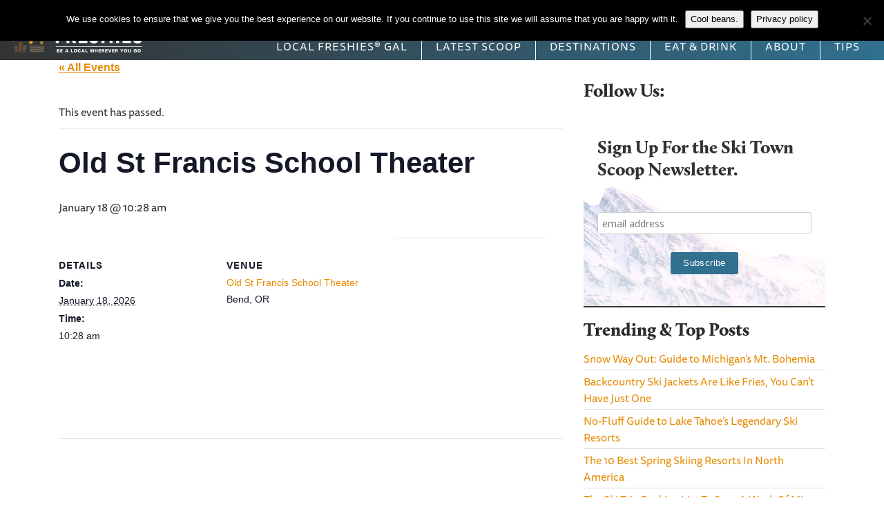

--- FILE ---
content_type: text/html; charset=UTF-8
request_url: https://localfreshies.com/?eventDisplay=venue&tribe_venue=old-st-francis-school-theater
body_size: 43297
content:
<!DOCTYPE html>
<html lang="en-US">
<head>
	
	<meta charset="UTF-8">
	<meta name="viewport" content="width=device-width, initial-scale=1, shrink-to-fit=no">
	<meta name="mobile-web-app-capable" content="yes">
	<meta name="apple-mobile-web-app-capable" content="yes">
	<meta name="apple-mobile-web-app-title" content="Local Freshies - Local Freshies">
	<link rel="profile" href="http://gmpg.org/xfn/11">
	<link rel="pingback" href="https://localfreshies.com/xmlrpc.php">
	<link rel='stylesheet' id='tribe-events-views-v2-bootstrap-datepicker-styles-css' href='https://localfreshies.com/wp-content/plugins/the-events-calendar/vendor/bootstrap-datepicker/css/bootstrap-datepicker.standalone.min.css?ver=6.15.13' media='all' />
<link rel='stylesheet' id='tec-variables-skeleton-css' href='https://localfreshies.com/wp-content/plugins/the-events-calendar/common/build/css/variables-skeleton.css?ver=6.10.1' media='all' />
<link rel='stylesheet' id='tribe-common-skeleton-style-css' href='https://localfreshies.com/wp-content/plugins/the-events-calendar/common/build/css/common-skeleton.css?ver=6.10.1' media='all' />
<link rel='stylesheet' id='tribe-tooltipster-css-css' href='https://localfreshies.com/wp-content/plugins/the-events-calendar/common/vendor/tooltipster/tooltipster.bundle.min.css?ver=6.10.1' media='all' />
<link rel='stylesheet' id='tribe-events-views-v2-skeleton-css' href='https://localfreshies.com/wp-content/plugins/the-events-calendar/build/css/views-skeleton.css?ver=6.15.13' media='all' />
<link rel='stylesheet' id='tec-variables-full-css' href='https://localfreshies.com/wp-content/plugins/the-events-calendar/common/build/css/variables-full.css?ver=6.10.1' media='all' />
<link rel='stylesheet' id='tribe-common-full-style-css' href='https://localfreshies.com/wp-content/plugins/the-events-calendar/common/build/css/common-full.css?ver=6.10.1' media='all' />
<link rel='stylesheet' id='tribe-events-views-v2-full-css' href='https://localfreshies.com/wp-content/plugins/the-events-calendar/build/css/views-full.css?ver=6.15.13' media='all' />
<link rel='stylesheet' id='tribe-events-views-v2-print-css' href='https://localfreshies.com/wp-content/plugins/the-events-calendar/build/css/views-print.css?ver=6.15.13' media='print' />
<link rel='stylesheet' id='tribe-events-pro-views-v2-print-css' href='https://localfreshies.com/wp-content/plugins/events-calendar-pro/build/css/views-print.css?ver=7.7.11' media='print' />
<meta name='robots' content='index, follow, max-image-preview:large, max-snippet:-1, max-video-preview:-1' />

	<!-- This site is optimized with the Yoast SEO plugin v26.6 - https://yoast.com/wordpress/plugins/seo/ -->
	<title>Old St Francis School Theater - Local Freshies</title>
	<link rel="canonical" href="https://localfreshies.com/venue/old-st-francis-school-theater/" />
	<meta property="og:locale" content="en_US" />
	<meta property="og:type" content="article" />
	<meta property="og:title" content="Old St Francis School Theater - Local Freshies" />
	<meta property="og:description" content="[...]Read More... from Old St Francis School Theater" />
	<meta property="og:url" content="https://localfreshies.com/venue/old-st-francis-school-theater/" />
	<meta property="og:site_name" content="Local Freshies" />
	<meta property="article:modified_time" content="2019-08-07T23:49:36+00:00" />
	<meta name="twitter:card" content="summary_large_image" />
	<script type="application/ld+json" class="yoast-schema-graph">{"@context":"https://schema.org","@graph":[{"@type":"WebPage","@id":"https://localfreshies.com/venue/old-st-francis-school-theater/","url":"https://localfreshies.com/venue/old-st-francis-school-theater/","name":"Old St Francis School Theater - Local Freshies","isPartOf":{"@id":"https://localfreshies.com/#website"},"datePublished":"2019-07-20T20:01:41+00:00","dateModified":"2019-08-07T23:49:36+00:00","breadcrumb":{"@id":"https://localfreshies.com/venue/old-st-francis-school-theater/#breadcrumb"},"inLanguage":"en-US","potentialAction":[{"@type":"ReadAction","target":["https://localfreshies.com/venue/old-st-francis-school-theater/"]}]},{"@type":"BreadcrumbList","@id":"https://localfreshies.com/venue/old-st-francis-school-theater/#breadcrumb","itemListElement":[{"@type":"ListItem","position":1,"name":"Home","item":"https://localfreshies.com/"},{"@type":"ListItem","position":2,"name":"Old St Francis School Theater"}]},{"@type":"WebSite","@id":"https://localfreshies.com/#website","url":"https://localfreshies.com/","name":"Local Freshies","description":"Local Freshies","potentialAction":[{"@type":"SearchAction","target":{"@type":"EntryPoint","urlTemplate":"https://localfreshies.com/?s={search_term_string}"},"query-input":{"@type":"PropertyValueSpecification","valueRequired":true,"valueName":"search_term_string"}}],"inLanguage":"en-US"}]}</script>
	<!-- / Yoast SEO plugin. -->


<link rel='dns-prefetch' href='//connect.facebook.net' />
<link rel='dns-prefetch' href='//scripts.mediavine.com' />
<link rel='dns-prefetch' href='//use.typekit.net' />
<link rel='dns-prefetch' href='//cdn-images.mailchimp.com' />
<link rel="alternate" type="text/calendar" title="Local Freshies &raquo; iCal Feed" href="https://localfreshies.com/events/?ical=1" />
<script id="wpp-js" src="https://localfreshies.com/wp-content/plugins/wordpress-popular-posts/assets/js/wpp.js?ver=7.3.6" data-sampling="0" data-sampling-rate="100" data-api-url="https://localfreshies.com/wp-json/wordpress-popular-posts" data-post-id="15682" data-token="7281c50532" data-lang="0" data-debug="1"></script>
<link rel="alternate" title="oEmbed (JSON)" type="application/json+oembed" href="https://localfreshies.com/wp-json/oembed/1.0/embed?url=https%3A%2F%2Flocalfreshies.com%2Fvenue%2Fold-st-francis-school-theater%2F" />
<link rel="alternate" title="oEmbed (XML)" type="text/xml+oembed" href="https://localfreshies.com/wp-json/oembed/1.0/embed?url=https%3A%2F%2Flocalfreshies.com%2Fvenue%2Fold-st-francis-school-theater%2F&#038;format=xml" />
<style id='wp-img-auto-sizes-contain-inline-css'>
img:is([sizes=auto i],[sizes^="auto," i]){contain-intrinsic-size:3000px 1500px}
/*# sourceURL=wp-img-auto-sizes-contain-inline-css */
</style>
<link rel='stylesheet' id='tribe-events-full-pro-calendar-style-css' href='https://localfreshies.com/wp-content/plugins/events-calendar-pro/build/css/tribe-events-pro-full.css?ver=7.7.11' media='all' />
<link rel='stylesheet' id='tribe-events-virtual-skeleton-css' href='https://localfreshies.com/wp-content/plugins/events-calendar-pro/build/css/events-virtual-skeleton.css?ver=7.7.11' media='all' />
<link rel='stylesheet' id='tribe-events-virtual-full-css' href='https://localfreshies.com/wp-content/plugins/events-calendar-pro/build/css/events-virtual-full.css?ver=7.7.11' media='all' />
<link rel='stylesheet' id='tribe-events-virtual-single-skeleton-css' href='https://localfreshies.com/wp-content/plugins/events-calendar-pro/build/css/events-virtual-single-skeleton.css?ver=7.7.11' media='all' />
<link rel='stylesheet' id='tribe-events-virtual-single-full-css' href='https://localfreshies.com/wp-content/plugins/events-calendar-pro/build/css/events-virtual-single-full.css?ver=7.7.11' media='all' />
<link rel='stylesheet' id='tec-events-pro-single-css' href='https://localfreshies.com/wp-content/plugins/events-calendar-pro/build/css/events-single.css?ver=7.7.11' media='all' />
<link rel='stylesheet' id='tribe-events-calendar-pro-style-css' href='https://localfreshies.com/wp-content/plugins/events-calendar-pro/build/css/tribe-events-pro-full.css?ver=7.7.11' media='all' />
<link rel='stylesheet' id='tribe-events-pro-mini-calendar-block-styles-css' href='https://localfreshies.com/wp-content/plugins/events-calendar-pro/build/css/tribe-events-pro-mini-calendar-block.css?ver=7.7.11' media='all' />
<link rel='stylesheet' id='tribe-events-v2-single-skeleton-css' href='https://localfreshies.com/wp-content/plugins/the-events-calendar/build/css/tribe-events-single-skeleton.css?ver=6.15.13' media='all' />
<link rel='stylesheet' id='tribe-events-v2-single-skeleton-full-css' href='https://localfreshies.com/wp-content/plugins/the-events-calendar/build/css/tribe-events-single-full.css?ver=6.15.13' media='all' />
<link rel='stylesheet' id='tribe-events-virtual-single-v2-skeleton-css' href='https://localfreshies.com/wp-content/plugins/events-calendar-pro/build/css/events-virtual-single-v2-skeleton.css?ver=7.7.11' media='all' />
<link rel='stylesheet' id='tribe-events-virtual-single-v2-full-css' href='https://localfreshies.com/wp-content/plugins/events-calendar-pro/build/css/events-virtual-single-v2-full.css?ver=7.7.11' media='all' />
<link rel='stylesheet' id='sbi_styles-css' href='https://localfreshies.com/wp-content/plugins/instagram-feed-pro/css/sbi-styles.min.css?ver=6.9.0' media='all' />
<style id='wp-emoji-styles-inline-css'>

	img.wp-smiley, img.emoji {
		display: inline !important;
		border: none !important;
		box-shadow: none !important;
		height: 1em !important;
		width: 1em !important;
		margin: 0 0.07em !important;
		vertical-align: -0.1em !important;
		background: none !important;
		padding: 0 !important;
	}
/*# sourceURL=wp-emoji-styles-inline-css */
</style>
<link rel='stylesheet' id='wp-block-library-css' href='https://localfreshies.com/wp-includes/css/dist/block-library/style.min.css?ver=618129cc5fb2eb966e1d65db19f47810' media='all' />
<style id='global-styles-inline-css'>
:root{--wp--preset--aspect-ratio--square: 1;--wp--preset--aspect-ratio--4-3: 4/3;--wp--preset--aspect-ratio--3-4: 3/4;--wp--preset--aspect-ratio--3-2: 3/2;--wp--preset--aspect-ratio--2-3: 2/3;--wp--preset--aspect-ratio--16-9: 16/9;--wp--preset--aspect-ratio--9-16: 9/16;--wp--preset--color--black: #000000;--wp--preset--color--cyan-bluish-gray: #abb8c3;--wp--preset--color--white: #fff;--wp--preset--color--pale-pink: #f78da7;--wp--preset--color--vivid-red: #cf2e2e;--wp--preset--color--luminous-vivid-orange: #ff6900;--wp--preset--color--luminous-vivid-amber: #fcb900;--wp--preset--color--light-green-cyan: #7bdcb5;--wp--preset--color--vivid-green-cyan: #00d084;--wp--preset--color--pale-cyan-blue: #8ed1fc;--wp--preset--color--vivid-cyan-blue: #0693e3;--wp--preset--color--vivid-purple: #9b51e0;--wp--preset--color--blue: #007bff;--wp--preset--color--indigo: #6610f2;--wp--preset--color--purple: #5533ff;--wp--preset--color--pink: #e83e8c;--wp--preset--color--red: #dc3545;--wp--preset--color--orange: #fd7e14;--wp--preset--color--yellow: #ffc107;--wp--preset--color--green: #28a745;--wp--preset--color--teal: #20c997;--wp--preset--color--cyan: #17a2b8;--wp--preset--color--gray: #6c757d;--wp--preset--color--gray-dark: #343a40;--wp--preset--gradient--vivid-cyan-blue-to-vivid-purple: linear-gradient(135deg,rgb(6,147,227) 0%,rgb(155,81,224) 100%);--wp--preset--gradient--light-green-cyan-to-vivid-green-cyan: linear-gradient(135deg,rgb(122,220,180) 0%,rgb(0,208,130) 100%);--wp--preset--gradient--luminous-vivid-amber-to-luminous-vivid-orange: linear-gradient(135deg,rgb(252,185,0) 0%,rgb(255,105,0) 100%);--wp--preset--gradient--luminous-vivid-orange-to-vivid-red: linear-gradient(135deg,rgb(255,105,0) 0%,rgb(207,46,46) 100%);--wp--preset--gradient--very-light-gray-to-cyan-bluish-gray: linear-gradient(135deg,rgb(238,238,238) 0%,rgb(169,184,195) 100%);--wp--preset--gradient--cool-to-warm-spectrum: linear-gradient(135deg,rgb(74,234,220) 0%,rgb(151,120,209) 20%,rgb(207,42,186) 40%,rgb(238,44,130) 60%,rgb(251,105,98) 80%,rgb(254,248,76) 100%);--wp--preset--gradient--blush-light-purple: linear-gradient(135deg,rgb(255,206,236) 0%,rgb(152,150,240) 100%);--wp--preset--gradient--blush-bordeaux: linear-gradient(135deg,rgb(254,205,165) 0%,rgb(254,45,45) 50%,rgb(107,0,62) 100%);--wp--preset--gradient--luminous-dusk: linear-gradient(135deg,rgb(255,203,112) 0%,rgb(199,81,192) 50%,rgb(65,88,208) 100%);--wp--preset--gradient--pale-ocean: linear-gradient(135deg,rgb(255,245,203) 0%,rgb(182,227,212) 50%,rgb(51,167,181) 100%);--wp--preset--gradient--electric-grass: linear-gradient(135deg,rgb(202,248,128) 0%,rgb(113,206,126) 100%);--wp--preset--gradient--midnight: linear-gradient(135deg,rgb(2,3,129) 0%,rgb(40,116,252) 100%);--wp--preset--font-size--small: 13px;--wp--preset--font-size--medium: 20px;--wp--preset--font-size--large: 36px;--wp--preset--font-size--x-large: 42px;--wp--preset--spacing--20: 0.44rem;--wp--preset--spacing--30: 0.67rem;--wp--preset--spacing--40: 1rem;--wp--preset--spacing--50: 1.5rem;--wp--preset--spacing--60: 2.25rem;--wp--preset--spacing--70: 3.38rem;--wp--preset--spacing--80: 5.06rem;--wp--preset--shadow--natural: 6px 6px 9px rgba(0, 0, 0, 0.2);--wp--preset--shadow--deep: 12px 12px 50px rgba(0, 0, 0, 0.4);--wp--preset--shadow--sharp: 6px 6px 0px rgba(0, 0, 0, 0.2);--wp--preset--shadow--outlined: 6px 6px 0px -3px rgb(255, 255, 255), 6px 6px rgb(0, 0, 0);--wp--preset--shadow--crisp: 6px 6px 0px rgb(0, 0, 0);}:where(.is-layout-flex){gap: 0.5em;}:where(.is-layout-grid){gap: 0.5em;}body .is-layout-flex{display: flex;}.is-layout-flex{flex-wrap: wrap;align-items: center;}.is-layout-flex > :is(*, div){margin: 0;}body .is-layout-grid{display: grid;}.is-layout-grid > :is(*, div){margin: 0;}:where(.wp-block-columns.is-layout-flex){gap: 2em;}:where(.wp-block-columns.is-layout-grid){gap: 2em;}:where(.wp-block-post-template.is-layout-flex){gap: 1.25em;}:where(.wp-block-post-template.is-layout-grid){gap: 1.25em;}.has-black-color{color: var(--wp--preset--color--black) !important;}.has-cyan-bluish-gray-color{color: var(--wp--preset--color--cyan-bluish-gray) !important;}.has-white-color{color: var(--wp--preset--color--white) !important;}.has-pale-pink-color{color: var(--wp--preset--color--pale-pink) !important;}.has-vivid-red-color{color: var(--wp--preset--color--vivid-red) !important;}.has-luminous-vivid-orange-color{color: var(--wp--preset--color--luminous-vivid-orange) !important;}.has-luminous-vivid-amber-color{color: var(--wp--preset--color--luminous-vivid-amber) !important;}.has-light-green-cyan-color{color: var(--wp--preset--color--light-green-cyan) !important;}.has-vivid-green-cyan-color{color: var(--wp--preset--color--vivid-green-cyan) !important;}.has-pale-cyan-blue-color{color: var(--wp--preset--color--pale-cyan-blue) !important;}.has-vivid-cyan-blue-color{color: var(--wp--preset--color--vivid-cyan-blue) !important;}.has-vivid-purple-color{color: var(--wp--preset--color--vivid-purple) !important;}.has-black-background-color{background-color: var(--wp--preset--color--black) !important;}.has-cyan-bluish-gray-background-color{background-color: var(--wp--preset--color--cyan-bluish-gray) !important;}.has-white-background-color{background-color: var(--wp--preset--color--white) !important;}.has-pale-pink-background-color{background-color: var(--wp--preset--color--pale-pink) !important;}.has-vivid-red-background-color{background-color: var(--wp--preset--color--vivid-red) !important;}.has-luminous-vivid-orange-background-color{background-color: var(--wp--preset--color--luminous-vivid-orange) !important;}.has-luminous-vivid-amber-background-color{background-color: var(--wp--preset--color--luminous-vivid-amber) !important;}.has-light-green-cyan-background-color{background-color: var(--wp--preset--color--light-green-cyan) !important;}.has-vivid-green-cyan-background-color{background-color: var(--wp--preset--color--vivid-green-cyan) !important;}.has-pale-cyan-blue-background-color{background-color: var(--wp--preset--color--pale-cyan-blue) !important;}.has-vivid-cyan-blue-background-color{background-color: var(--wp--preset--color--vivid-cyan-blue) !important;}.has-vivid-purple-background-color{background-color: var(--wp--preset--color--vivid-purple) !important;}.has-black-border-color{border-color: var(--wp--preset--color--black) !important;}.has-cyan-bluish-gray-border-color{border-color: var(--wp--preset--color--cyan-bluish-gray) !important;}.has-white-border-color{border-color: var(--wp--preset--color--white) !important;}.has-pale-pink-border-color{border-color: var(--wp--preset--color--pale-pink) !important;}.has-vivid-red-border-color{border-color: var(--wp--preset--color--vivid-red) !important;}.has-luminous-vivid-orange-border-color{border-color: var(--wp--preset--color--luminous-vivid-orange) !important;}.has-luminous-vivid-amber-border-color{border-color: var(--wp--preset--color--luminous-vivid-amber) !important;}.has-light-green-cyan-border-color{border-color: var(--wp--preset--color--light-green-cyan) !important;}.has-vivid-green-cyan-border-color{border-color: var(--wp--preset--color--vivid-green-cyan) !important;}.has-pale-cyan-blue-border-color{border-color: var(--wp--preset--color--pale-cyan-blue) !important;}.has-vivid-cyan-blue-border-color{border-color: var(--wp--preset--color--vivid-cyan-blue) !important;}.has-vivid-purple-border-color{border-color: var(--wp--preset--color--vivid-purple) !important;}.has-vivid-cyan-blue-to-vivid-purple-gradient-background{background: var(--wp--preset--gradient--vivid-cyan-blue-to-vivid-purple) !important;}.has-light-green-cyan-to-vivid-green-cyan-gradient-background{background: var(--wp--preset--gradient--light-green-cyan-to-vivid-green-cyan) !important;}.has-luminous-vivid-amber-to-luminous-vivid-orange-gradient-background{background: var(--wp--preset--gradient--luminous-vivid-amber-to-luminous-vivid-orange) !important;}.has-luminous-vivid-orange-to-vivid-red-gradient-background{background: var(--wp--preset--gradient--luminous-vivid-orange-to-vivid-red) !important;}.has-very-light-gray-to-cyan-bluish-gray-gradient-background{background: var(--wp--preset--gradient--very-light-gray-to-cyan-bluish-gray) !important;}.has-cool-to-warm-spectrum-gradient-background{background: var(--wp--preset--gradient--cool-to-warm-spectrum) !important;}.has-blush-light-purple-gradient-background{background: var(--wp--preset--gradient--blush-light-purple) !important;}.has-blush-bordeaux-gradient-background{background: var(--wp--preset--gradient--blush-bordeaux) !important;}.has-luminous-dusk-gradient-background{background: var(--wp--preset--gradient--luminous-dusk) !important;}.has-pale-ocean-gradient-background{background: var(--wp--preset--gradient--pale-ocean) !important;}.has-electric-grass-gradient-background{background: var(--wp--preset--gradient--electric-grass) !important;}.has-midnight-gradient-background{background: var(--wp--preset--gradient--midnight) !important;}.has-small-font-size{font-size: var(--wp--preset--font-size--small) !important;}.has-medium-font-size{font-size: var(--wp--preset--font-size--medium) !important;}.has-large-font-size{font-size: var(--wp--preset--font-size--large) !important;}.has-x-large-font-size{font-size: var(--wp--preset--font-size--x-large) !important;}
/*# sourceURL=global-styles-inline-css */
</style>

<style id='classic-theme-styles-inline-css'>
/*! This file is auto-generated */
.wp-block-button__link{color:#fff;background-color:#32373c;border-radius:9999px;box-shadow:none;text-decoration:none;padding:calc(.667em + 2px) calc(1.333em + 2px);font-size:1.125em}.wp-block-file__button{background:#32373c;color:#fff;text-decoration:none}
/*# sourceURL=/wp-includes/css/classic-themes.min.css */
</style>
<link rel='stylesheet' id='wp-components-css' href='https://localfreshies.com/wp-includes/css/dist/components/style.min.css?ver=618129cc5fb2eb966e1d65db19f47810' media='all' />
<link rel='stylesheet' id='wp-preferences-css' href='https://localfreshies.com/wp-includes/css/dist/preferences/style.min.css?ver=618129cc5fb2eb966e1d65db19f47810' media='all' />
<link rel='stylesheet' id='wp-block-editor-css' href='https://localfreshies.com/wp-includes/css/dist/block-editor/style.min.css?ver=618129cc5fb2eb966e1d65db19f47810' media='all' />
<link rel='stylesheet' id='popup-maker-block-library-style-css' href='https://localfreshies.com/wp-content/plugins/popup-maker/dist/packages/block-library-style.css?ver=dbea705cfafe089d65f1' media='all' />
<link rel='stylesheet' id='cookie-notice-front-css' href='https://localfreshies.com/wp-content/plugins/cookie-notice/css/front.min.css?ver=2.5.11' media='all' />
<link rel='stylesheet' id='wpa-css-css' href='https://localfreshies.com/wp-content/plugins/honeypot/includes/css/wpa.css?ver=2.3.04' media='all' />
<style id='responsive-menu-inline-css'>
/** This file is major component of this plugin so please don't try to edit here. */
#rmp_menu_trigger-24822 {
  width: 50px;
  height: 50px;
  position: relative;
  top: 0;
  border-radius: 5px;
  display: none;
  text-decoration: none;
  right: 0;
  background: #333333;
  transition: transform 0.5s, background-color 0.5s;
}
#rmp_menu_trigger-24822:hover, #rmp_menu_trigger-24822:focus {
  background: #333333;
  text-decoration: unset;
}
#rmp_menu_trigger-24822.is-active {
  background: #333333;
}
#rmp_menu_trigger-24822 .rmp-trigger-box {
  width: 25px;
  color: #ffffff;
}
#rmp_menu_trigger-24822 .rmp-trigger-icon-active, #rmp_menu_trigger-24822 .rmp-trigger-text-open {
  display: none;
}
#rmp_menu_trigger-24822.is-active .rmp-trigger-icon-active, #rmp_menu_trigger-24822.is-active .rmp-trigger-text-open {
  display: inline;
}
#rmp_menu_trigger-24822.is-active .rmp-trigger-icon-inactive, #rmp_menu_trigger-24822.is-active .rmp-trigger-text {
  display: none;
}
#rmp_menu_trigger-24822 .rmp-trigger-label {
  color: #ffffff;
  pointer-events: none;
  line-height: 13px;
  font-family: inherit;
  font-size: 14px;
  display: inline;
  text-transform: inherit;
}
#rmp_menu_trigger-24822 .rmp-trigger-label.rmp-trigger-label-top {
  display: block;
  margin-bottom: 12px;
}
#rmp_menu_trigger-24822 .rmp-trigger-label.rmp-trigger-label-bottom {
  display: block;
  margin-top: 12px;
}
#rmp_menu_trigger-24822 .responsive-menu-pro-inner {
  display: block;
}
#rmp_menu_trigger-24822 .rmp-trigger-icon-inactive .rmp-font-icon {
  color: #ffffff;
}
#rmp_menu_trigger-24822 .responsive-menu-pro-inner, #rmp_menu_trigger-24822 .responsive-menu-pro-inner::before, #rmp_menu_trigger-24822 .responsive-menu-pro-inner::after {
  width: 25px;
  height: 5px;
  background-color: #ffffff;
  border-radius: 4px;
  position: absolute;
}
#rmp_menu_trigger-24822 .rmp-trigger-icon-active .rmp-font-icon {
  color: #ffffff;
}
#rmp_menu_trigger-24822.is-active .responsive-menu-pro-inner, #rmp_menu_trigger-24822.is-active .responsive-menu-pro-inner::before, #rmp_menu_trigger-24822.is-active .responsive-menu-pro-inner::after {
  background-color: #ffffff;
}
#rmp_menu_trigger-24822:hover .rmp-trigger-icon-inactive .rmp-font-icon {
  color: #ffffff;
}
#rmp_menu_trigger-24822:not(.is-active):hover .responsive-menu-pro-inner, #rmp_menu_trigger-24822:not(.is-active):hover .responsive-menu-pro-inner::before, #rmp_menu_trigger-24822:not(.is-active):hover .responsive-menu-pro-inner::after {
  background-color: #ffffff;
}
#rmp_menu_trigger-24822 .responsive-menu-pro-inner::before {
  top: 10px;
}
#rmp_menu_trigger-24822 .responsive-menu-pro-inner::after {
  bottom: 10px;
}
#rmp_menu_trigger-24822.is-active .responsive-menu-pro-inner::after {
  bottom: 0;
}
/* Hamburger menu styling */
@media screen and (max-width: 1023px) {
  /** Menu Title Style */
  /** Menu Additional Content Style */
  #rmp_menu_trigger-24822 {
    display: block;
  }
  #rmp-container-24822 {
    position: fixed;
    top: 0;
    margin: 0;
    transition: transform 0.5s;
    overflow: auto;
    display: block;
    width: 75%;
    background-color: #212121;
    background-image: url("");
    height: 100%;
    left: 0;
    padding-top: 0px;
    padding-left: 0px;
    padding-bottom: 0px;
    padding-right: 0px;
  }
  #rmp-menu-wrap-24822 {
    padding-top: 0px;
    padding-left: 0px;
    padding-bottom: 0px;
    padding-right: 0px;
    background-color: #212121;
  }
  #rmp-menu-wrap-24822 .rmp-menu, #rmp-menu-wrap-24822 .rmp-submenu {
    width: 100%;
    box-sizing: border-box;
    margin: 0;
    padding: 0;
  }
  #rmp-menu-wrap-24822 .rmp-submenu-depth-1 .rmp-menu-item-link {
    padding-left: 10%;
  }
  #rmp-menu-wrap-24822 .rmp-submenu-depth-2 .rmp-menu-item-link {
    padding-left: 15%;
  }
  #rmp-menu-wrap-24822 .rmp-submenu-depth-3 .rmp-menu-item-link {
    padding-left: 20%;
  }
  #rmp-menu-wrap-24822 .rmp-submenu-depth-4 .rmp-menu-item-link {
    padding-left: 25%;
  }
  #rmp-menu-wrap-24822 .rmp-submenu.rmp-submenu-open {
    display: block;
  }
  #rmp-menu-wrap-24822 .rmp-menu-item {
    width: 100%;
    list-style: none;
    margin: 0;
  }
  #rmp-menu-wrap-24822 .rmp-menu-item-link {
    height: 40px;
    line-height: 40px;
    font-size: 13px;
    border-bottom: 1px solid #212121;
    font-family: inherit;
    color: #ffffff;
    text-align: left;
    background-color: #212121;
    font-weight: normal;
    letter-spacing: 0px;
    display: block;
    box-sizing: border-box;
    width: 100%;
    text-decoration: none;
    position: relative;
    overflow: hidden;
    transition: background-color 0.5s, border-color 0.5s, 0.5s;
    padding: 0 5%;
    padding-right: 50px;
  }
  #rmp-menu-wrap-24822 .rmp-menu-item-link:after, #rmp-menu-wrap-24822 .rmp-menu-item-link:before {
    display: none;
  }
  #rmp-menu-wrap-24822 .rmp-menu-item-link:hover, #rmp-menu-wrap-24822 .rmp-menu-item-link:focus {
    color: #ffffff;
    border-color: #212121;
    background-color: #3f3f3f;
  }
  #rmp-menu-wrap-24822 .rmp-menu-item-link:focus {
    outline: none;
    border-color: unset;
    box-shadow: unset;
  }
  #rmp-menu-wrap-24822 .rmp-menu-item-link .rmp-font-icon {
    height: 40px;
    line-height: 40px;
    margin-right: 10px;
    font-size: 13px;
  }
  #rmp-menu-wrap-24822 .rmp-menu-current-item .rmp-menu-item-link {
    color: #ffffff;
    border-color: #212121;
    background-color: #212121;
  }
  #rmp-menu-wrap-24822 .rmp-menu-current-item .rmp-menu-item-link:hover, #rmp-menu-wrap-24822 .rmp-menu-current-item .rmp-menu-item-link:focus {
    color: #ffffff;
    border-color: #3f3f3f;
    background-color: #3f3f3f;
  }
  #rmp-menu-wrap-24822 .rmp-menu-subarrow {
    position: absolute;
    top: 0;
    bottom: 0;
    text-align: center;
    overflow: hidden;
    background-size: cover;
    overflow: hidden;
    right: 0;
    border-left-style: solid;
    border-left-color: #212121;
    border-left-width: 1px;
    height: 39px;
    width: 40px;
    color: #ffffff;
    background-color: #212121;
  }
  #rmp-menu-wrap-24822 .rmp-menu-subarrow svg {
    fill: #ffffff;
  }
  #rmp-menu-wrap-24822 .rmp-menu-subarrow:hover {
    color: #ffffff;
    border-color: #3f3f3f;
    background-color: #3f3f3f;
  }
  #rmp-menu-wrap-24822 .rmp-menu-subarrow:hover svg {
    fill: #ffffff;
  }
  #rmp-menu-wrap-24822 .rmp-menu-subarrow .rmp-font-icon {
    margin-right: unset;
  }
  #rmp-menu-wrap-24822 .rmp-menu-subarrow * {
    vertical-align: middle;
    line-height: 39px;
  }
  #rmp-menu-wrap-24822 .rmp-menu-subarrow-active {
    display: block;
    background-size: cover;
    color: #ffffff;
    border-color: #212121;
    background-color: #212121;
  }
  #rmp-menu-wrap-24822 .rmp-menu-subarrow-active svg {
    fill: #ffffff;
  }
  #rmp-menu-wrap-24822 .rmp-menu-subarrow-active:hover {
    color: #ffffff;
    border-color: #3f3f3f;
    background-color: #3f3f3f;
  }
  #rmp-menu-wrap-24822 .rmp-menu-subarrow-active:hover svg {
    fill: #ffffff;
  }
  #rmp-menu-wrap-24822 .rmp-submenu {
    display: none;
  }
  #rmp-menu-wrap-24822 .rmp-submenu .rmp-menu-item-link {
    height: 40px;
    line-height: 40px;
    letter-spacing: 0px;
    font-size: 13px;
    border-bottom: 1px solid #212121;
    font-family: inherit;
    font-weight: normal;
    color: #ffffff;
    text-align: left;
    background-color: #212121;
  }
  #rmp-menu-wrap-24822 .rmp-submenu .rmp-menu-item-link:hover, #rmp-menu-wrap-24822 .rmp-submenu .rmp-menu-item-link:focus {
    color: #ffffff;
    border-color: #212121;
    background-color: #3f3f3f;
  }
  #rmp-menu-wrap-24822 .rmp-submenu .rmp-menu-current-item .rmp-menu-item-link {
    color: #ffffff;
    border-color: #212121;
    background-color: #212121;
  }
  #rmp-menu-wrap-24822 .rmp-submenu .rmp-menu-current-item .rmp-menu-item-link:hover, #rmp-menu-wrap-24822 .rmp-submenu .rmp-menu-current-item .rmp-menu-item-link:focus {
    color: #ffffff;
    border-color: #3f3f3f;
    background-color: #3f3f3f;
  }
  #rmp-menu-wrap-24822 .rmp-submenu .rmp-menu-subarrow {
    right: 0;
    border-right: unset;
    border-left-style: solid;
    border-left-color: #212121;
    border-left-width: 1px;
    height: 39px;
    line-height: 39px;
    width: 40px;
    color: #ffffff;
    background-color: #212121;
  }
  #rmp-menu-wrap-24822 .rmp-submenu .rmp-menu-subarrow:hover {
    color: #ffffff;
    border-color: #3f3f3f;
    background-color: #3f3f3f;
  }
  #rmp-menu-wrap-24822 .rmp-submenu .rmp-menu-subarrow-active {
    color: #ffffff;
    border-color: #212121;
    background-color: #212121;
  }
  #rmp-menu-wrap-24822 .rmp-submenu .rmp-menu-subarrow-active:hover {
    color: #ffffff;
    border-color: #3f3f3f;
    background-color: #3f3f3f;
  }
  #rmp-menu-wrap-24822 .rmp-menu-item-description {
    margin: 0;
    padding: 5px 5%;
    opacity: 0.8;
    color: #ffffff;
  }
  #rmp-search-box-24822 {
    display: block;
    padding-top: 0px;
    padding-left: 5%;
    padding-bottom: 0px;
    padding-right: 5%;
  }
  #rmp-search-box-24822 .rmp-search-form {
    margin: 0;
  }
  #rmp-search-box-24822 .rmp-search-box {
    background: #ffffff;
    border: 1px solid #dadada;
    color: #333333;
    width: 100%;
    padding: 0 5%;
    border-radius: 30px;
    height: 45px;
    -webkit-appearance: none;
  }
  #rmp-search-box-24822 .rmp-search-box::placeholder {
    color: #c7c7cd;
  }
  #rmp-search-box-24822 .rmp-search-box:focus {
    background-color: #ffffff;
    outline: 2px solid #dadada;
    color: #333333;
  }
  #rmp-menu-title-24822 {
    background-color: #212121;
    color: #ffffff;
    text-align: left;
    font-size: 13px;
    padding-top: 10%;
    padding-left: 5%;
    padding-bottom: 0%;
    padding-right: 5%;
    font-weight: 400;
    transition: background-color 0.5s, border-color 0.5s, color 0.5s;
  }
  #rmp-menu-title-24822:hover {
    background-color: #212121;
    color: #ffffff;
  }
  #rmp-menu-title-24822 > .rmp-menu-title-link {
    color: #ffffff;
    width: 100%;
    background-color: unset;
    text-decoration: none;
  }
  #rmp-menu-title-24822 > .rmp-menu-title-link:hover {
    color: #ffffff;
  }
  #rmp-menu-title-24822 .rmp-font-icon {
    font-size: 13px;
  }
  #rmp-menu-additional-content-24822 {
    padding-top: 0px;
    padding-left: 5%;
    padding-bottom: 0px;
    padding-right: 5%;
    color: #ffffff;
    text-align: center;
    font-size: 16px;
  }
}
/**
This file contents common styling of menus.
*/
.rmp-container {
  display: none;
  visibility: visible;
  padding: 0px 0px 0px 0px;
  z-index: 99998;
  transition: all 0.3s;
  /** Scrolling bar in menu setting box **/
}
.rmp-container.rmp-fade-top, .rmp-container.rmp-fade-left, .rmp-container.rmp-fade-right, .rmp-container.rmp-fade-bottom {
  display: none;
}
.rmp-container.rmp-slide-left, .rmp-container.rmp-push-left {
  transform: translateX(-100%);
  -ms-transform: translateX(-100%);
  -webkit-transform: translateX(-100%);
  -moz-transform: translateX(-100%);
}
.rmp-container.rmp-slide-left.rmp-menu-open, .rmp-container.rmp-push-left.rmp-menu-open {
  transform: translateX(0);
  -ms-transform: translateX(0);
  -webkit-transform: translateX(0);
  -moz-transform: translateX(0);
}
.rmp-container.rmp-slide-right, .rmp-container.rmp-push-right {
  transform: translateX(100%);
  -ms-transform: translateX(100%);
  -webkit-transform: translateX(100%);
  -moz-transform: translateX(100%);
}
.rmp-container.rmp-slide-right.rmp-menu-open, .rmp-container.rmp-push-right.rmp-menu-open {
  transform: translateX(0);
  -ms-transform: translateX(0);
  -webkit-transform: translateX(0);
  -moz-transform: translateX(0);
}
.rmp-container.rmp-slide-top, .rmp-container.rmp-push-top {
  transform: translateY(-100%);
  -ms-transform: translateY(-100%);
  -webkit-transform: translateY(-100%);
  -moz-transform: translateY(-100%);
}
.rmp-container.rmp-slide-top.rmp-menu-open, .rmp-container.rmp-push-top.rmp-menu-open {
  transform: translateY(0);
  -ms-transform: translateY(0);
  -webkit-transform: translateY(0);
  -moz-transform: translateY(0);
}
.rmp-container.rmp-slide-bottom, .rmp-container.rmp-push-bottom {
  transform: translateY(100%);
  -ms-transform: translateY(100%);
  -webkit-transform: translateY(100%);
  -moz-transform: translateY(100%);
}
.rmp-container.rmp-slide-bottom.rmp-menu-open, .rmp-container.rmp-push-bottom.rmp-menu-open {
  transform: translateX(0);
  -ms-transform: translateX(0);
  -webkit-transform: translateX(0);
  -moz-transform: translateX(0);
}
.rmp-container::-webkit-scrollbar {
  width: 0px;
}
.rmp-container ::-webkit-scrollbar-track {
  box-shadow: inset 0 0 5px transparent;
}
.rmp-container ::-webkit-scrollbar-thumb {
  background: transparent;
}
.rmp-container ::-webkit-scrollbar-thumb:hover {
  background: transparent;
}
.rmp-container .rmp-menu-wrap .rmp-menu {
  transition: none;
  border-radius: 0;
  box-shadow: none;
  background: none;
  border: 0;
  bottom: auto;
  box-sizing: border-box;
  clip: auto;
  color: #666;
  display: block;
  float: none;
  font-family: inherit;
  font-size: 14px;
  height: auto;
  left: auto;
  line-height: 1.7;
  list-style-type: none;
  margin: 0;
  min-height: auto;
  max-height: none;
  opacity: 1;
  outline: none;
  overflow: visible;
  padding: 0;
  position: relative;
  pointer-events: auto;
  right: auto;
  text-align: left;
  text-decoration: none;
  text-indent: 0;
  text-transform: none;
  transform: none;
  top: auto;
  visibility: inherit;
  width: auto;
  word-wrap: break-word;
  white-space: normal;
}
.rmp-container .rmp-menu-additional-content {
  display: block;
  word-break: break-word;
}
.rmp-container .rmp-menu-title {
  display: flex;
  flex-direction: column;
}
.rmp-container .rmp-menu-title .rmp-menu-title-image {
  max-width: 100%;
  margin-bottom: 15px;
  display: block;
  margin: auto;
  margin-bottom: 15px;
}
button.rmp_menu_trigger {
  z-index: 999999;
  overflow: hidden;
  outline: none;
  border: 0;
  display: none;
  margin: 0;
  transition: transform 0.5s, background-color 0.5s;
  padding: 0;
}
button.rmp_menu_trigger .responsive-menu-pro-inner::before, button.rmp_menu_trigger .responsive-menu-pro-inner::after {
  content: "";
  display: block;
}
button.rmp_menu_trigger .responsive-menu-pro-inner::before {
  top: 10px;
}
button.rmp_menu_trigger .responsive-menu-pro-inner::after {
  bottom: 10px;
}
button.rmp_menu_trigger .rmp-trigger-box {
  width: 40px;
  display: inline-block;
  position: relative;
  pointer-events: none;
  vertical-align: super;
}
/*  Menu Trigger Boring Animation */
.rmp-menu-trigger-boring .responsive-menu-pro-inner {
  transition-property: none;
}
.rmp-menu-trigger-boring .responsive-menu-pro-inner::after, .rmp-menu-trigger-boring .responsive-menu-pro-inner::before {
  transition-property: none;
}
.rmp-menu-trigger-boring.is-active .responsive-menu-pro-inner {
  transform: rotate(45deg);
}
.rmp-menu-trigger-boring.is-active .responsive-menu-pro-inner:before {
  top: 0;
  opacity: 0;
}
.rmp-menu-trigger-boring.is-active .responsive-menu-pro-inner:after {
  bottom: 0;
  transform: rotate(-90deg);
}

/*# sourceURL=responsive-menu-inline-css */
</style>
<link rel='stylesheet' id='dashicons-css' href='https://localfreshies.com/wp-includes/css/dashicons.min.css?ver=618129cc5fb2eb966e1d65db19f47810' media='all' />
<link rel='stylesheet' id='ppress-frontend-css' href='https://localfreshies.com/wp-content/plugins/wp-user-avatar/assets/css/frontend.min.css?ver=4.16.8' media='all' />
<link rel='stylesheet' id='ppress-flatpickr-css' href='https://localfreshies.com/wp-content/plugins/wp-user-avatar/assets/flatpickr/flatpickr.min.css?ver=4.16.8' media='all' />
<link rel='stylesheet' id='ppress-select2-css' href='https://localfreshies.com/wp-content/plugins/wp-user-avatar/assets/select2/select2.min.css?ver=618129cc5fb2eb966e1d65db19f47810' media='all' />
<link rel='stylesheet' id='wordpress-popular-posts-css-css' href='https://localfreshies.com/wp-content/plugins/wordpress-popular-posts/assets/css/wpp.css?ver=7.3.6' media='all' />
<link rel='stylesheet' id='child-understrap-styles-css' href='https://localfreshies.com/wp-content/themes/local/css/child-theme.min.css?ver=0.3.2' media='all' />
<link rel='stylesheet' id='custom-style-css' href='https://localfreshies.com/wp-content/themes/local/css/custom.css?ver=0.3.2' media='all' />
<link rel='stylesheet' id='typekit-css' href='//use.typekit.net/skw3hnb.css?ver=618129cc5fb2eb966e1d65db19f47810' media='all' />
<link rel='stylesheet' id='mailchimp-css' href='//cdn-images.mailchimp.com/embedcode/horizontal-slim-10_7.css?ver=618129cc5fb2eb966e1d65db19f47810' media='all' />
<link rel='stylesheet' id='wpdreams-asl-basic-css' href='https://localfreshies.com/wp-content/plugins/ajax-search-lite/css/style.basic.css?ver=4.13.4' media='all' />
<style id='wpdreams-asl-basic-inline-css'>

					div[id*='ajaxsearchlitesettings'].searchsettings .asl_option_inner label {
						font-size: 0px !important;
						color: rgba(0, 0, 0, 0);
					}
					div[id*='ajaxsearchlitesettings'].searchsettings .asl_option_inner label:after {
						font-size: 11px !important;
						position: absolute;
						top: 0;
						left: 0;
						z-index: 1;
					}
					.asl_w_container {
						width: 100%;
						margin: 0px 0px 0px 0px;
						min-width: 200px;
					}
					div[id*='ajaxsearchlite'].asl_m {
						width: 100%;
					}
					div[id*='ajaxsearchliteres'].wpdreams_asl_results div.resdrg span.highlighted {
						font-weight: bold;
						color: rgba(217, 49, 43, 1);
						background-color: rgba(238, 238, 238, 1);
					}
					div[id*='ajaxsearchliteres'].wpdreams_asl_results .results img.asl_image {
						width: 70px;
						height: 70px;
						object-fit: cover;
					}
					div[id*='ajaxsearchlite'].asl_r .results {
						max-height: none;
					}
					div[id*='ajaxsearchlite'].asl_r {
						position: absolute;
					}
				
							.asl_w, .asl_w * {font-family:inherit !important;}
							.asl_m input[type=search]::placeholder{font-family:inherit !important;}
							.asl_m input[type=search]::-webkit-input-placeholder{font-family:inherit !important;}
							.asl_m input[type=search]::-moz-placeholder{font-family:inherit !important;}
							.asl_m input[type=search]:-ms-input-placeholder{font-family:inherit !important;}
						
						div.asl_r.asl_w.vertical .results .item::after {
							display: block;
							position: absolute;
							bottom: 0;
							content: '';
							height: 1px;
							width: 100%;
							background: #D8D8D8;
						}
						div.asl_r.asl_w.vertical .results .item.asl_last_item::after {
							display: none;
						}
					
/*# sourceURL=wpdreams-asl-basic-inline-css */
</style>
<link rel='stylesheet' id='wpdreams-asl-instance-css' href='https://localfreshies.com/wp-content/plugins/ajax-search-lite/css/style-underline.css?ver=4.13.4' media='all' />
<link rel='stylesheet' id='searchandfilter-css' href='https://localfreshies.com/wp-content/plugins/search-filter/includes/integrations/legacy//style.css?ver=1.0' media='all' />
<link rel='stylesheet' id='js_composer_front-css' href='https://localfreshies.com/wp-content/plugins/js_composer/assets/css/js_composer.min.css?ver=8.7.2' media='all' />
<link rel='stylesheet' id='popup-maker-site-css' href='//localfreshies.com/wp-content/uploads/pum/pum-site-styles.css?generated=1762283428&#038;ver=1.21.5' media='all' />
<link rel='stylesheet' id='search-filter-flatpickr-css' href='https://localfreshies.com/wp-content/plugins/search-filter/assets/css/vendor/flatpickr.min.css?ver=3.1.6' media='all' />
<link rel='stylesheet' id='search-filter-css' href='https://localfreshies.com/wp-content/plugins/search-filter-pro/assets/css/frontend/frontend.css?ver=3.1.6' media='all' />
<link rel='stylesheet' id='search-filter-ugc-styles-css' href='https://localfreshies.com/wp-content/uploads/search-filter/style.css?ver=8' media='all' />
<link rel='stylesheet' id='ubermenu-css' href='https://localfreshies.com/wp-content/plugins/ubermenu/pro/assets/css/ubermenu.min.css?ver=3.4.1.1' media='all' />
<link rel='stylesheet' id='ubermenu-font-awesome-all-css' href='https://localfreshies.com/wp-content/plugins/ubermenu/assets/fontawesome/css/all.min.css?ver=618129cc5fb2eb966e1d65db19f47810' media='all' />
<script type="text/javascript">
		if ( ! Object.hasOwn( window, 'searchAndFilter' ) ) {
			window.searchAndFilter = {};
		}
		</script><script>!(function(o,n,t){t=o.createElement(n),o=o.getElementsByTagName(n)[0],t.async=1,t.src="https://steadfastsystem.com/v2/0/jip00pycOrdGtPFhLlKAH1-K2IhMTfe2N_eWx_DL1XL9ECdjf6b4nvkV2m-B0nD7FD9kIlGRx3xufJFVYEFFIVfyUtbaWvXGnXV2WLwTTB4cPiRBNH7THmjQqbUGlChX1OXuKwamA",o.parentNode.insertBefore(t,o)})(document,"script"),(function(o,n){o[n]=o[n]||function(){(o[n].q=o[n].q||[]).push(arguments)}})(window,"admiral");!(function(n,e,r,t){function o(){if((function o(t){try{return(t=localStorage.getItem("v4ac1eiZr0"))&&0<t.split(",")[4]}catch(n){}return!1})()){var t=n[e].pubads();typeof t.setTargeting===r&&t.setTargeting("admiral-engaged","true")}}(t=n[e]=n[e]||{}).cmd=t.cmd||[],typeof t.pubads===r?o():typeof t.cmd.unshift===r?t.cmd.unshift(o):t.cmd.push(o)})(window,"googletag","function");;;;;</script><script src="https://localfreshies.com/wp-includes/js/jquery/jquery.min.js?ver=3.7.1" id="jquery-core-js"></script>
<script src="https://localfreshies.com/wp-includes/js/jquery/jquery-migrate.min.js?ver=3.4.1" id="jquery-migrate-js"></script>
<script src="https://localfreshies.com/wp-content/plugins/the-events-calendar/common/build/js/tribe-common.js?ver=9c44e11f3503a33e9540" id="tribe-common-js"></script>
<script src="https://localfreshies.com/wp-content/plugins/the-events-calendar/build/js/views/breakpoints.js?ver=4208de2df2852e0b91ec" id="tribe-events-views-v2-breakpoints-js"></script>
<script id="cookie-notice-front-js-before">
var cnArgs = {"ajaxUrl":"https:\/\/localfreshies.com\/wp-admin\/admin-ajax.php","nonce":"6a965044e4","hideEffect":"fade","position":"top","onScroll":false,"onScrollOffset":100,"onClick":false,"cookieName":"cookie_notice_accepted","cookieTime":2592000,"cookieTimeRejected":2592000,"globalCookie":false,"redirection":false,"cache":true,"revokeCookies":false,"revokeCookiesOpt":"automatic"};

//# sourceURL=cookie-notice-front-js-before
</script>
<script src="https://localfreshies.com/wp-content/plugins/cookie-notice/js/front.min.js?ver=2.5.11" id="cookie-notice-front-js"></script>
<script async="async" fetchpriority="high" data-noptimize="1" data-cfasync="false" src="https://scripts.mediavine.com/tags/local-freshies.js?ver=618129cc5fb2eb966e1d65db19f47810" id="mv-script-wrapper-js"></script>
<script src="https://localfreshies.com/wp-content/plugins/wp-user-avatar/assets/flatpickr/flatpickr.min.js?ver=4.16.8" id="ppress-flatpickr-js"></script>
<script src="https://localfreshies.com/wp-content/plugins/wp-user-avatar/assets/select2/select2.min.js?ver=4.16.8" id="ppress-select2-js"></script>
<script src="https://localfreshies.com/wp-content/plugins/search-filter/assets/js/vendor/flatpickr.min.js?ver=3.1.6" id="search-filter-flatpickr-js"></script>
<script id="search-filter-js-before">
window.searchAndFilter.frontend = {"fields":{},"queries":{},"library":{"fields":{},"components":{}},"restNonce":"7281c50532","homeUrl":"https:\/\/localfreshies.com","isPro":true,"suggestionsNonce":"9e5f24e503"};
//# sourceURL=search-filter-js-before
</script>
<script src="https://localfreshies.com/wp-content/plugins/search-filter-pro/assets/js/frontend/frontend.js?ver=3.1.6" id="search-filter-js"></script>
<script></script><link rel="https://api.w.org/" href="https://localfreshies.com/wp-json/" /><link rel="alternate" title="JSON" type="application/json" href="https://localfreshies.com/wp-json/wp/v2/tribe_venue/15682" /><link rel="EditURI" type="application/rsd+xml" title="RSD" href="https://localfreshies.com/xmlrpc.php?rsd" />
<link rel='shortlink' href='https://localfreshies.com/?p=15682' />
<!-- start Simple Custom CSS and JS -->
<style>
.wpb_video_widget .wpb_wrapper iframe {
    width: 100% !important;
	height: 100% !important;
}

.widget-area #text-2{
	margin-bottom:1rem;	

}
.footer #mc_embed_signup label{
	font-size: 14px;
	padding-bottom: 4px;
}
.trending-posts-list li{
	border-bottom: 1px solid #dfdfdf;
	
}
.trending-posts-list{
	margin-bottom:2rem;
}
@media only screen and (max-width: 500px) {
	main p, main li, main table{
		font-size:18px;
	}
}
</style>
<!-- end Simple Custom CSS and JS -->
<style id="ubermenu-custom-generated-css">
/** Font Awesome 4 Compatibility **/
.fa{font-style:normal;font-variant:normal;font-weight:normal;font-family:FontAwesome;}

/** UberMenu Custom Menu Styles (Customizer) **/
/* main */
 .ubermenu-main.ubermenu-transition-fade .ubermenu-item .ubermenu-submenu-drop { margin-top:0; }
 .ubermenu-main .ubermenu-item-level-0 > .ubermenu-target { color:#ffffff; border-left:1px solid #ffffff; padding-left:20px; padding-right:20px; }
 .ubermenu.ubermenu-main .ubermenu-item-level-0:hover > .ubermenu-target, .ubermenu-main .ubermenu-item-level-0.ubermenu-active > .ubermenu-target { background:#1e73be; }
 .ubermenu-main .ubermenu-submenu.ubermenu-submenu-drop { background-color:#333333; }
 .ubermenu-main .ubermenu-submenu .ubermenu-highlight { color:#eeee22; }
 .ubermenu-main .ubermenu-item-normal > .ubermenu-target { color:#333333; }
 .ubermenu.ubermenu-main .ubermenu-item-normal > .ubermenu-target:hover, .ubermenu.ubermenu-main .ubermenu-item-normal.ubermenu-active > .ubermenu-target { background-color:#1e73be; }


/** UberMenu Custom Menu Item Styles (Menu Item Settings) **/
/* 25 */     .ubermenu .ubermenu-active > .ubermenu-submenu.ubermenu-submenu-id-25, .ubermenu .ubermenu-in-transition > .ubermenu-submenu.ubermenu-submenu-id-25 { padding:0 20px 0 20px; }
/* 30 */     .ubermenu .ubermenu-item.ubermenu-item-30.ubermenu-active > .ubermenu-target, .ubermenu .ubermenu-item.ubermenu-item-30 > .ubermenu-target:hover, .ubermenu .ubermenu-submenu .ubermenu-item.ubermenu-item-30.ubermenu-active > .ubermenu-target, .ubermenu .ubermenu-submenu .ubermenu-item.ubermenu-item-30 > .ubermenu-target:hover { background:#1e73be; }
             .ubermenu .ubermenu-item.ubermenu-item-30 > .ubermenu-target,.ubermenu .ubermenu-item.ubermenu-item-30 > .ubermenu-content-block,.ubermenu .ubermenu-item.ubermenu-item-30.ubermenu-custom-content-padded { padding:10px 20px 10px 20px; }
             .ubermenu .ubermenu-submenu.ubermenu-submenu-id-30 .ubermenu-target, .ubermenu .ubermenu-submenu.ubermenu-submenu-id-30 .ubermenu-target > .ubermenu-target-description { color:#ffffff; }
/* 12820 */  .ubermenu .ubermenu-item.ubermenu-item-12820.ubermenu-active > .ubermenu-target, .ubermenu .ubermenu-item.ubermenu-item-12820 > .ubermenu-target:hover, .ubermenu .ubermenu-submenu .ubermenu-item.ubermenu-item-12820.ubermenu-active > .ubermenu-target, .ubermenu .ubermenu-submenu .ubermenu-item.ubermenu-item-12820 > .ubermenu-target:hover { background:#1e73be; }
             .ubermenu .ubermenu-item.ubermenu-item-12820 > .ubermenu-target,.ubermenu .ubermenu-item.ubermenu-item-12820 > .ubermenu-content-block,.ubermenu .ubermenu-item.ubermenu-item-12820.ubermenu-custom-content-padded { padding:10px 20px 10px 20px; }
/* 12826 */  .ubermenu .ubermenu-item.ubermenu-item-12826.ubermenu-active > .ubermenu-target, .ubermenu .ubermenu-item.ubermenu-item-12826 > .ubermenu-target:hover, .ubermenu .ubermenu-submenu .ubermenu-item.ubermenu-item-12826.ubermenu-active > .ubermenu-target, .ubermenu .ubermenu-submenu .ubermenu-item.ubermenu-item-12826 > .ubermenu-target:hover { background:#1e73be; }
             .ubermenu .ubermenu-item.ubermenu-item-12826 > .ubermenu-target,.ubermenu .ubermenu-item.ubermenu-item-12826 > .ubermenu-content-block,.ubermenu .ubermenu-item.ubermenu-item-12826.ubermenu-custom-content-padded { padding:10px 20px 10px 20px; }
/* 12843 */  .ubermenu .ubermenu-item.ubermenu-item-12843.ubermenu-active > .ubermenu-target, .ubermenu .ubermenu-item.ubermenu-item-12843 > .ubermenu-target:hover, .ubermenu .ubermenu-submenu .ubermenu-item.ubermenu-item-12843.ubermenu-active > .ubermenu-target, .ubermenu .ubermenu-submenu .ubermenu-item.ubermenu-item-12843 > .ubermenu-target:hover { background:#1e73be; }
             .ubermenu .ubermenu-item.ubermenu-item-12843 > .ubermenu-target,.ubermenu .ubermenu-item.ubermenu-item-12843 > .ubermenu-content-block,.ubermenu .ubermenu-item.ubermenu-item-12843.ubermenu-custom-content-padded { padding:10px 20px 10px 20px; }
/* 12853 */  .ubermenu .ubermenu-item.ubermenu-item-12853.ubermenu-active > .ubermenu-target, .ubermenu .ubermenu-item.ubermenu-item-12853 > .ubermenu-target:hover, .ubermenu .ubermenu-submenu .ubermenu-item.ubermenu-item-12853.ubermenu-active > .ubermenu-target, .ubermenu .ubermenu-submenu .ubermenu-item.ubermenu-item-12853 > .ubermenu-target:hover { background:#1e73be; }
             .ubermenu .ubermenu-item.ubermenu-item-12853 > .ubermenu-target,.ubermenu .ubermenu-item.ubermenu-item-12853 > .ubermenu-content-block,.ubermenu .ubermenu-item.ubermenu-item-12853.ubermenu-custom-content-padded { padding:10px 20px 10px 20px; }
/* 17286 */  .ubermenu .ubermenu-submenu.ubermenu-submenu-id-17286 { width:400px; min-width:400px; }

/* Status: Loaded from Transient */

</style><meta name="tec-api-version" content="v1"><meta name="tec-api-origin" content="https://localfreshies.com"><link rel="alternate" href="https://localfreshies.com/wp-json/tribe/events/v1/events/?venue=15682" />            <style id="wpp-loading-animation-styles">@-webkit-keyframes bgslide{from{background-position-x:0}to{background-position-x:-200%}}@keyframes bgslide{from{background-position-x:0}to{background-position-x:-200%}}.wpp-widget-block-placeholder,.wpp-shortcode-placeholder{margin:0 auto;width:60px;height:3px;background:#dd3737;background:linear-gradient(90deg,#dd3737 0%,#571313 10%,#dd3737 100%);background-size:200% auto;border-radius:3px;-webkit-animation:bgslide 1s infinite linear;animation:bgslide 1s infinite linear}</style>
            <meta name="mobile-web-app-capable" content="yes">
<meta name="apple-mobile-web-app-capable" content="yes">
<meta name="apple-mobile-web-app-title" content="Local Freshies - Local Freshies">
				<link rel="preconnect" href="https://fonts.gstatic.com" crossorigin />
				<link rel="preload" as="style" href="//fonts.googleapis.com/css?family=Open+Sans&display=swap" />
								<link rel="stylesheet" href="//fonts.googleapis.com/css?family=Open+Sans&display=swap" media="all" />
				<meta name="generator" content="Powered by WPBakery Page Builder - drag and drop page builder for WordPress."/>
<script type="application/ld+json">
[{"@context":"http://schema.org","@type":"Event","name":"Old St Francis School Theater","description":"","url":"https://localfreshies.com/venue/old-st-francis-school-theater/","eventAttendanceMode":"https://schema.org/OfflineEventAttendanceMode","eventStatus":"https://schema.org/EventScheduled","startDate":"2026-01-18T10:28:31-08:00","endDate":"2026-01-18T10:28:31-08:00","location":{"@type":"Place","name":"Old St Francis School Theater","description":"","url":"https://localfreshies.com/venue/old-st-francis-school-theater/","address":{"@type":"PostalAddress","streetAddress":"700 NW Bond St","addressLocality":"Bend","addressRegion":"OR","postalCode":"97701","addressCountry":"United States"},"geo":{"@type":"GeoCoordinates","latitude":44.0566386,"longitude":-121.3144939},"telephone":"","sameAs":""},"performer":"Organization"}]
</script><link rel="icon" href="https://localfreshies.com/wp-content/uploads/2019/05/cropped-favicon-150x150.png" sizes="32x32" />
<link rel="icon" href="https://localfreshies.com/wp-content/uploads/2019/05/cropped-favicon-300x300.png" sizes="192x192" />
<link rel="apple-touch-icon" href="https://localfreshies.com/wp-content/uploads/2019/05/cropped-favicon-300x300.png" />
<meta name="msapplication-TileImage" content="https://localfreshies.com/wp-content/uploads/2019/05/cropped-favicon-300x300.png" />
<noscript><style> .wpb_animate_when_almost_visible { opacity: 1; }</style></noscript>	<!-- Facebook Pixel Code -->
<script>
  !function(f,b,e,v,n,t,s)
  {if(f.fbq)return;n=f.fbq=function(){n.callMethod?
  n.callMethod.apply(n,arguments):n.queue.push(arguments)};
  if(!f._fbq)f._fbq=n;n.push=n;n.loaded=!0;n.version='2.0';
  n.queue=[];t=b.createElement(e);t.async=!0;
  t.src=v;s=b.getElementsByTagName(e)[0];
  s.parentNode.insertBefore(t,s)}(window, document,'script',
  'https://connect.facebook.net/en_US/fbevents.js');
  fbq('init', '546251782810366');
  fbq('track', 'PageView');
</script>
<noscript><img height="1" width="1" style="display:none"
  src="https://www.facebook.com/tr?id=546251782810366&ev=PageView&noscript=1"
/></noscript>
<!-- End Facebook Pixel Code -->

<meta name="facebook-domain-verification" content="i4utte5wx4ux6wyzndtg18ke5zyrtw" />

<meta name="p:domain_verify" content="5e653ef13437ca9f0823161c937e267e"/>
    <!-- Pinterest Tag -->
    <script>
    !function(e){if(!window.pintrk){window.pintrk = function () {
    window.pintrk.queue.push(Array.prototype.slice.call(arguments))};var
      n=window.pintrk;n.queue=[],n.version="3.0";var
      t=document.createElement("script");t.async=!0,t.src=e;var
      r=document.getElementsByTagName("script")[0];
      r.parentNode.insertBefore(t,r)}}("https://s.pinimg.com/ct/core.js");
    pintrk('load', '2612709411627', {em: '<user_email_address>'});
    pintrk('page');
    </script>
    <noscript>
    <img height="1" width="1" style="display:none;" alt="" src="https://ct.pinterest.com/v3/?event=init&tid=2612709411627&pd[em]=<hashed_email_address>&noscript=1" />
    </noscript>
    <!-- end Pinterest Tag -->
	
	
<!-- Google Tag Manager -->
<script>
	(function(w,d,s,l,i){w[l]=w[l]||[];w[l].push({'gtm.start':
	new Date().getTime(),event:'gtm.js'});var f=d.getElementsByTagName(s)[0],
	j=d.createElement(s),dl=l!='dataLayer'?'&l='+l:'';j.async=true;j.src=
	'https://www.googletagmanager.com/gtm.js?id='+i+dl;f.parentNode.insertBefore(j,f);
	})(window,document,'script','dataLayer','GTM-PVDNNT');
</script>
<!-- End Google Tag Manager -->

<!-- NEW GA4 LINKED PROPERTY - Google tag (gtag.js) -->
<script async src="https://www.googletagmanager.com/gtag/js?id=G-0RX8PZHG22"></script>
<script>
  window.dataLayer = window.dataLayer || [];
  function gtag(){dataLayer.push(arguments);}
  gtag('js', new Date());
  gtag('config', 'G-0RX8PZHG22');
</script>

<!-- OLD UA PROPERTY - Global site tag (gtag.js) - Google Analytics -->
<!--<script async src="https://www.googletagmanager.com/gtag/js?id=UA-55861899-1"></script>
<script>
	  window.dataLayer = window.dataLayer || [];
	  function gtag(){dataLayer.push(arguments);}
	  gtag('js', new Date());
	  gtag('config', 'UA-55861899-1');
	//  gtag('config', 'AW-655639523');
</script>-->




</head>
<body class="wp-singular tribe_venue-template-default single single-tribe_venue postid-15682 wp-embed-responsive wp-theme-understrap wp-child-theme-local cookies-not-set tribe-no-js page-template-local-freshies group-blog understrap-has-sidebar wpb-js-composer js-comp-ver-8.7.2 vc_responsive events-single tribe-events-style-full tribe-events-style-theme">

<!-- Google Tag Manager (noscript) -->
	<noscript><iframe src="https://www.googletagmanager.com/ns.html?id=GTM-PVDNNT" height="0" width="0" style="display:none;visibility:hidden"></iframe></noscript>
<!-- End Google Tag Manager (noscript) -->

<div id="fb-root"></div>
<script async defer crossorigin="anonymous" src="https://connect.facebook.net/en_US/sdk.js#xfbml=1&version=v3.3"></script>
<div id="navbar">
<div class="desktop">
	<div class="container full">
		<div class="row">
				<a class="header-logo" href="https://localfreshies.com"><img class="logo" src="https://localfreshies.com/wp-content/themes/local/images/logo2.svg"></a>
				
			<div class="col-md-12">
				<div class="mininav">
					<a href="https://localfreshies.com/about">About</a>&nbsp;&nbsp;•&nbsp;&nbsp;<a href="https://localfreshies.com/work-with-us">Work With Us</a>&nbsp;&nbsp;•&nbsp;&nbsp;<a href="#" class="news">Get Local Updates</a>&nbsp;&nbsp;<a href="https://www.facebook.com/localfreshies/"><img class="social" src="https://localfreshies.com/wp-content/themes/local/images/fb.svg" alt="" /></a> <a href="https://www.instagram.com/localfreshies/"><img class="social" src="https://localfreshies.com/wp-content/themes/local/images/insta.svg" alt="" /></a> <a href="https://twitter.com/local_freshies?lang=en"><img class="social" src="https://localfreshies.com/wp-content/themes/local/images/twitter.svg" alt="" /></a> <a href="#" class="openBtn" onclick="openSearch()"><img class="social" src="https://localfreshies.com/wp-content/themes/local/images/search.svg" alt="search icon" /></a>
				</div>
				<div class="main-nav">
				
<!-- UberMenu [Configuration:main] [Theme Loc:] [Integration:api] -->
<a class="ubermenu-responsive-toggle ubermenu-responsive-toggle-main ubermenu-skin-none ubermenu-loc- ubermenu-responsive-toggle-content-align-left ubermenu-responsive-toggle-align-full " data-ubermenu-target="ubermenu-main-43"><i class="fas fa-bars"></i>Menu</a><nav id="ubermenu-main-43" class="ubermenu ubermenu-nojs ubermenu-main ubermenu-menu-43 ubermenu-responsive ubermenu-responsive-default ubermenu-responsive-collapse ubermenu-horizontal ubermenu-transition-slide ubermenu-trigger-click ubermenu-skin-none  ubermenu-bar-align-right ubermenu-items-align-center ubermenu-retractors-responsive ubermenu-submenu-indicator-closes"><ul id="ubermenu-nav-main-43" class="ubermenu-nav"><li id="menu-item-27049" class="ubermenu-item ubermenu-item-type-post_type ubermenu-item-object-page ubermenu-item-27049 ubermenu-item-level-0 ubermenu-column ubermenu-column-auto" ><a class="ubermenu-target ubermenu-item-layout-default ubermenu-item-layout-text_only" href="https://localfreshies.com/outdoor-perspective/" tabindex="0"><span class="ubermenu-target-title ubermenu-target-text">Local Freshies® Gal</span></a></li><li id="menu-item-19" class="ubermenu-item ubermenu-item-type-post_type ubermenu-item-object-page ubermenu-current_page_parent ubermenu-item-19 ubermenu-item-level-0 ubermenu-column ubermenu-column-auto" ><a class="ubermenu-target ubermenu-item-layout-default ubermenu-item-layout-text_only" href="https://localfreshies.com/blog/" tabindex="0"><span class="ubermenu-target-title ubermenu-target-text">Latest Scoop</span></a></li><li id="menu-item-25" class="ubermenu-item ubermenu-item-type-custom ubermenu-item-object-custom ubermenu-item-has-children ubermenu-item-25 ubermenu-item-level-0 ubermenu-column ubermenu-column-auto ubermenu-has-submenu-drop ubermenu-has-submenu-mega" ><a class="ubermenu-target ubermenu-item-layout-default ubermenu-item-layout-text_only" href="#" tabindex="0"><span class="ubermenu-target-title ubermenu-target-text">Destinations</span></a><ul  class="ubermenu-submenu ubermenu-submenu-id-25 ubermenu-submenu-type-mega ubermenu-submenu-drop ubermenu-submenu-align-full_width ubermenu-autoclear ubermenu-submenu-padded"  ><li id="menu-item-41" class="ubermenu-item ubermenu-item-type-custom ubermenu-item-object-ubermenu-custom ubermenu-item-41 ubermenu-item-auto ubermenu-item-header ubermenu-item-level-1 ubermenu-column ubermenu-column-full" ><div class="ubermenu-content-block ubermenu-custom-content destination-label"><h3>Travel Guides</h3>
<p style="margin-bottom: 10px;">Browse Local Freshies Travel Guides to be a local wherever you go. </p></div></li><li id="menu-item-30" class="ubermenu-item ubermenu-item-type-post_type ubermenu-item-object-page ubermenu-item-has-children ubermenu-item-30 ubermenu-item-auto ubermenu-item-header ubermenu-item-level-1 ubermenu-column ubermenu-column-1-5 ubermenu-has-submenu-stack" ><a class="ubermenu-target ubermenu-item-layout-default ubermenu-item-layout-text_only" href="https://localfreshies.com/west/"><span class="ubermenu-target-title ubermenu-target-text">The West</span></a><ul  class="ubermenu-submenu ubermenu-submenu-id-30 ubermenu-submenu-type-auto ubermenu-submenu-type-stack"  ><li id="menu-item-26254" class="ubermenu-item ubermenu-item-type-post_type ubermenu-item-object-page ubermenu-item-26254 ubermenu-item-auto ubermenu-item-normal ubermenu-item-level-2 ubermenu-column ubermenu-column-auto" ><a class="ubermenu-target ubermenu-item-layout-default ubermenu-item-layout-text_only" href="https://localfreshies.com/things-to-do-in-june-lake/"><span class="ubermenu-target-title ubermenu-target-text">June Lake, CA</span></a></li><li id="menu-item-12897" class="ubermenu-item ubermenu-item-type-post_type ubermenu-item-object-page ubermenu-item-12897 ubermenu-item-auto ubermenu-item-normal ubermenu-item-level-2 ubermenu-column ubermenu-column-auto" ><a class="ubermenu-target ubermenu-item-layout-default ubermenu-item-layout-text_only" href="https://localfreshies.com/west/lake-tahoe/"><span class="ubermenu-target-title ubermenu-target-text">Lake Tahoe, CA/NV</span></a></li><li id="menu-item-16387" class="ubermenu-item ubermenu-item-type-post_type ubermenu-item-object-page ubermenu-item-16387 ubermenu-item-auto ubermenu-item-normal ubermenu-item-level-2 ubermenu-column ubermenu-column-auto" ><a class="ubermenu-target ubermenu-item-layout-default ubermenu-item-layout-text_only" href="https://localfreshies.com/west/mammoth-lakes-ca/"><span class="ubermenu-target-title ubermenu-target-text">Mammoth Lakes, CA</span></a></li><li id="menu-item-12912" class="ubermenu-item ubermenu-item-type-post_type ubermenu-item-object-page ubermenu-item-12912 ubermenu-item-auto ubermenu-item-normal ubermenu-item-level-2 ubermenu-column ubermenu-column-auto" ><a class="ubermenu-target ubermenu-item-layout-default ubermenu-item-layout-text_only" href="https://localfreshies.com/west/bend-or/"><span class="ubermenu-target-title ubermenu-target-text">Bend, OR</span></a></li><li id="menu-item-12911" class="ubermenu-item ubermenu-item-type-post_type ubermenu-item-object-page ubermenu-item-12911 ubermenu-item-auto ubermenu-item-normal ubermenu-item-level-2 ubermenu-column ubermenu-column-auto" ><a class="ubermenu-target ubermenu-item-layout-default ubermenu-item-layout-text_only" href="https://localfreshies.com/west/portland-or/"><span class="ubermenu-target-title ubermenu-target-text">Portland, OR</span></a></li><li id="menu-item-12913" class="ubermenu-item ubermenu-item-type-post_type ubermenu-item-object-page ubermenu-item-12913 ubermenu-item-auto ubermenu-item-normal ubermenu-item-level-2 ubermenu-column ubermenu-column-auto" ><a class="ubermenu-target ubermenu-item-layout-default ubermenu-item-layout-text_only" href="https://localfreshies.com/west/bellingham/"><span class="ubermenu-target-title ubermenu-target-text">Bellingham, WA</span></a></li></ul></li><li id="menu-item-12820" class="ubermenu-item ubermenu-item-type-post_type ubermenu-item-object-page ubermenu-item-has-children ubermenu-item-12820 ubermenu-item-auto ubermenu-item-header ubermenu-item-level-1 ubermenu-column ubermenu-column-1-5 ubermenu-has-submenu-stack" ><a class="ubermenu-target ubermenu-item-layout-default ubermenu-item-layout-text_only" href="https://localfreshies.com/rockies/"><span class="ubermenu-target-title ubermenu-target-text">The Rockies</span></a><ul  class="ubermenu-submenu ubermenu-submenu-id-12820 ubermenu-submenu-type-auto ubermenu-submenu-type-stack"  ><li id="menu-item-14125" class="ubermenu-item ubermenu-item-type-post_type ubermenu-item-object-page ubermenu-item-14125 ubermenu-item-auto ubermenu-item-normal ubermenu-item-level-2 ubermenu-column ubermenu-column-auto" ><a class="ubermenu-target ubermenu-item-layout-default ubermenu-item-layout-text_only" href="https://localfreshies.com/rockies/pocatello-id/"><span class="ubermenu-target-title ubermenu-target-text">Pocatello, ID</span></a></li><li id="menu-item-12909" class="ubermenu-item ubermenu-item-type-post_type ubermenu-item-object-page ubermenu-item-12909 ubermenu-item-auto ubermenu-item-normal ubermenu-item-level-2 ubermenu-column ubermenu-column-auto" ><a class="ubermenu-target ubermenu-item-layout-default ubermenu-item-layout-text_only" href="https://localfreshies.com/rockies/mccall-id/"><span class="ubermenu-target-title ubermenu-target-text">McCall, ID</span></a></li><li id="menu-item-13944" class="ubermenu-item ubermenu-item-type-post_type ubermenu-item-object-page ubermenu-item-13944 ubermenu-item-auto ubermenu-item-normal ubermenu-item-level-2 ubermenu-column ubermenu-column-auto" ><a class="ubermenu-target ubermenu-item-layout-default ubermenu-item-layout-text_only" href="https://localfreshies.com/rockies/silver-valley-id/"><span class="ubermenu-target-title ubermenu-target-text">Silver Valley, ID</span></a></li><li id="menu-item-23585" class="ubermenu-item ubermenu-item-type-post_type ubermenu-item-object-page ubermenu-item-23585 ubermenu-item-auto ubermenu-item-normal ubermenu-item-level-2 ubermenu-column ubermenu-column-auto" ><a class="ubermenu-target ubermenu-item-layout-default ubermenu-item-layout-text_only" href="https://localfreshies.com/wallace-idaho-travel-tips/"><span class="ubermenu-target-title ubermenu-target-text">Wallace, ID</span></a></li><li id="menu-item-25813" class="ubermenu-item ubermenu-item-type-post_type ubermenu-item-object-page ubermenu-item-25813 ubermenu-item-auto ubermenu-item-normal ubermenu-item-level-2 ubermenu-column ubermenu-column-auto" ><a class="ubermenu-target ubermenu-item-layout-default ubermenu-item-layout-text_only" href="https://localfreshies.com/things-to-do-ketchum-idaho/"><span class="ubermenu-target-title ubermenu-target-text">Sun Valley / Ketchum, ID</span></a></li><li id="menu-item-12910" class="ubermenu-item ubermenu-item-type-post_type ubermenu-item-object-page ubermenu-item-12910 ubermenu-item-auto ubermenu-item-normal ubermenu-item-level-2 ubermenu-column ubermenu-column-auto" ><a class="ubermenu-target ubermenu-item-layout-default ubermenu-item-layout-text_only" href="https://localfreshies.com/rockies/whitefish/"><span class="ubermenu-target-title ubermenu-target-text">Whitefish, MT</span></a></li><li id="menu-item-27503" class="ubermenu-item ubermenu-item-type-post_type ubermenu-item-object-page ubermenu-item-27503 ubermenu-item-auto ubermenu-item-normal ubermenu-item-level-2 ubermenu-column ubermenu-column-auto" ><a class="ubermenu-target ubermenu-item-layout-default ubermenu-item-layout-text_only" href="https://localfreshies.com/new-mexico-ski-resorts-map/"><span class="ubermenu-target-title ubermenu-target-text">New Mexico</span></a></li><li id="menu-item-22165" class="ubermenu-item ubermenu-item-type-post_type ubermenu-item-object-page ubermenu-item-22165 ubermenu-item-auto ubermenu-item-normal ubermenu-item-level-2 ubermenu-column ubermenu-column-auto" ><a class="ubermenu-target ubermenu-item-layout-default ubermenu-item-layout-text_only" href="https://localfreshies.com/things-to-do-in-red-river-nm/"><span class="ubermenu-target-title ubermenu-target-text">Red River, NM</span></a></li><li id="menu-item-21056" class="ubermenu-item ubermenu-item-type-post_type ubermenu-item-object-page ubermenu-item-21056 ubermenu-item-auto ubermenu-item-normal ubermenu-item-level-2 ubermenu-column ubermenu-column-auto" ><a class="ubermenu-target ubermenu-item-layout-default ubermenu-item-layout-text_only" href="https://localfreshies.com/things-to-do-in-taos-nm/"><span class="ubermenu-target-title ubermenu-target-text">Taos, NM</span></a></li></ul></li><li id="menu-item-12826" class="ubermenu-item ubermenu-item-type-post_type ubermenu-item-object-page ubermenu-item-has-children ubermenu-item-12826 ubermenu-item-auto ubermenu-item-header ubermenu-item-level-1 ubermenu-column ubermenu-column-1-5 ubermenu-has-submenu-stack" ><a class="ubermenu-target ubermenu-item-layout-default ubermenu-item-layout-text_only" href="https://localfreshies.com/midwest/"><span class="ubermenu-target-title ubermenu-target-text">The Midwest</span></a><ul  class="ubermenu-submenu ubermenu-submenu-id-12826 ubermenu-submenu-type-auto ubermenu-submenu-type-stack"  ><li id="menu-item-12915" class="ubermenu-item ubermenu-item-type-post_type ubermenu-item-object-page ubermenu-item-12915 ubermenu-item-auto ubermenu-item-normal ubermenu-item-level-2 ubermenu-column ubermenu-column-auto" ><a class="ubermenu-target ubermenu-item-layout-default ubermenu-item-layout-text_only" href="https://localfreshies.com/midwest/madison-wi/"><span class="ubermenu-target-title ubermenu-target-text">Madison, WI</span></a></li><li id="menu-item-13943" class="ubermenu-item ubermenu-item-type-post_type ubermenu-item-object-page ubermenu-item-13943 ubermenu-item-auto ubermenu-item-normal ubermenu-item-level-2 ubermenu-column ubermenu-column-auto" ><a class="ubermenu-target ubermenu-item-layout-default ubermenu-item-layout-text_only" href="https://localfreshies.com/midwest/upper-peninsula-mi/"><span class="ubermenu-target-title ubermenu-target-text">Upper Peninsula, MI</span></a></li></ul></li><li id="menu-item-12843" class="ubermenu-item ubermenu-item-type-post_type ubermenu-item-object-page ubermenu-item-12843 ubermenu-item-auto ubermenu-item-header ubermenu-item-level-1 ubermenu-column ubermenu-column-1-5" ><a class="ubermenu-target ubermenu-item-layout-default ubermenu-item-layout-text_only" href="https://localfreshies.com/east/"><span class="ubermenu-target-title ubermenu-target-text">East</span></a></li><li id="menu-item-12853" class="ubermenu-item ubermenu-item-type-post_type ubermenu-item-object-page ubermenu-item-has-children ubermenu-item-12853 ubermenu-item-auto ubermenu-item-header ubermenu-item-level-1 ubermenu-column ubermenu-column-1-5 ubermenu-has-submenu-stack" ><a class="ubermenu-target ubermenu-item-layout-default ubermenu-item-layout-text_only" href="https://localfreshies.com/canada/"><span class="ubermenu-target-title ubermenu-target-text">Canada</span></a><ul  class="ubermenu-submenu ubermenu-submenu-id-12853 ubermenu-submenu-type-auto ubermenu-submenu-type-stack"  ><li id="menu-item-12906" class="ubermenu-item ubermenu-item-type-post_type ubermenu-item-object-page ubermenu-item-12906 ubermenu-item-auto ubermenu-item-normal ubermenu-item-level-2 ubermenu-column ubermenu-column-auto" ><a class="ubermenu-target ubermenu-item-layout-default ubermenu-item-layout-text_only" href="https://localfreshies.com/canada/nelson-bc/"><span class="ubermenu-target-title ubermenu-target-text">Nelson, BC</span></a></li><li id="menu-item-12907" class="ubermenu-item ubermenu-item-type-post_type ubermenu-item-object-page ubermenu-item-12907 ubermenu-item-auto ubermenu-item-normal ubermenu-item-level-2 ubermenu-column ubermenu-column-auto" ><a class="ubermenu-target ubermenu-item-layout-default ubermenu-item-layout-text_only" href="https://localfreshies.com/canada/panorama-bc/"><span class="ubermenu-target-title ubermenu-target-text">Panorama, BC</span></a></li><li id="menu-item-12908" class="ubermenu-item ubermenu-item-type-post_type ubermenu-item-object-page ubermenu-item-12908 ubermenu-item-auto ubermenu-item-normal ubermenu-item-level-2 ubermenu-column ubermenu-column-auto" ><a class="ubermenu-target ubermenu-item-layout-default ubermenu-item-layout-text_only" href="https://localfreshies.com/canada/revelstoke-bc/"><span class="ubermenu-target-title ubermenu-target-text">Revelstoke, BC</span></a></li><li id="menu-item-13942" class="ubermenu-item ubermenu-item-type-post_type ubermenu-item-object-page ubermenu-item-13942 ubermenu-item-auto ubermenu-item-normal ubermenu-item-level-2 ubermenu-column ubermenu-column-auto" ><a class="ubermenu-target ubermenu-item-layout-default ubermenu-item-layout-text_only" href="https://localfreshies.com/canada/banff-alberta/"><span class="ubermenu-target-title ubermenu-target-text">Banff, AB</span></a></li></ul></li><li id="menu-item-28295" class="ubermenu-item ubermenu-item-type-post_type ubermenu-item-object-page ubermenu-item-28295 ubermenu-item-auto ubermenu-item-header ubermenu-item-level-1 ubermenu-column ubermenu-column-full" ><a class="ubermenu-target ubermenu-item-layout-default ubermenu-item-layout-text_only" href="https://localfreshies.com/skiing-japan/"><span class="ubermenu-target-title ubermenu-target-text">Japan</span></a></li></ul></li><li id="menu-item-39" class="ubermenu-item ubermenu-item-type-post_type ubermenu-item-object-page ubermenu-item-39 ubermenu-item-level-0 ubermenu-column ubermenu-column-auto" ><a class="ubermenu-target ubermenu-item-layout-default ubermenu-item-layout-text_only" href="https://localfreshies.com/eat-drink/" tabindex="0"><span class="ubermenu-target-title ubermenu-target-text">Eat &#038; Drink</span></a></li><li id="menu-item-15325" class="ubermenu-item ubermenu-item-type-post_type ubermenu-item-object-page ubermenu-item-15325 ubermenu-item-level-0 ubermenu-column ubermenu-column-auto" ><a class="ubermenu-target ubermenu-item-layout-default ubermenu-item-layout-text_only" href="https://localfreshies.com/about/" tabindex="0"><span class="ubermenu-target-title ubermenu-target-text">About</span></a></li><li id="menu-item-17286" class="ubermenu-item ubermenu-item-type-custom ubermenu-item-object-custom ubermenu-item-has-children ubermenu-item-17286 ubermenu-item-level-0 ubermenu-column ubermenu-column-auto ubermenu-has-submenu-drop ubermenu-has-submenu-flyout ubermenu-submenu-rtl ubermenu-submenu-reverse" ><a class="ubermenu-target ubermenu-item-layout-default ubermenu-item-layout-text_only" href="#" tabindex="0"><span class="ubermenu-target-title ubermenu-target-text">Tips</span></a><ul  class="ubermenu-submenu ubermenu-submenu-id-17286 ubermenu-submenu-type-flyout ubermenu-submenu-drop ubermenu-submenu-align-right_edge_item"  ><li id="menu-item-19087" class="ubermenu-item ubermenu-item-type-post_type ubermenu-item-object-page ubermenu-item-19087 ubermenu-item-auto ubermenu-item-normal ubermenu-item-level-1" ><a class="ubermenu-target ubermenu-item-layout-default ubermenu-item-layout-text_only" href="https://localfreshies.com/beginner-mountain-biking-guide/"><span class="ubermenu-target-title ubermenu-target-text">Guide To MTB – How To Start Mountain Biking And More</span></a></li><li id="menu-item-20548" class="ubermenu-item ubermenu-item-type-post_type ubermenu-item-object-page ubermenu-item-20548 ubermenu-item-auto ubermenu-item-normal ubermenu-item-level-1" ><a class="ubermenu-target ubermenu-item-layout-default ubermenu-item-layout-text_only" href="https://localfreshies.com/equipment-for-skiing/"><span class="ubermenu-target-title ubermenu-target-text">Skiing &#038; Snowboarding Gear</span></a></li><li id="menu-item-20834" class="ubermenu-item ubermenu-item-type-post_type ubermenu-item-object-page ubermenu-item-20834 ubermenu-item-auto ubermenu-item-normal ubermenu-item-level-1" ><a class="ubermenu-target ubermenu-item-layout-default ubermenu-item-layout-text_only" href="https://localfreshies.com/weather-to-ski/"><span class="ubermenu-target-title ubermenu-target-text">Ski Weather Facts &#038; Phenomenon</span></a></li><li id="menu-item-20165" class="ubermenu-item ubermenu-item-type-post_type ubermenu-item-object-page ubermenu-item-20165 ubermenu-item-auto ubermenu-item-normal ubermenu-item-level-1" ><a class="ubermenu-target ubermenu-item-layout-default ubermenu-item-layout-text_only" href="https://localfreshies.com/splitboarding-backcountry-skiing/"><span class="ubermenu-target-title ubermenu-target-text">All Things Splitboarding &#038; Backcountry Skiing</span></a></li><li id="menu-item-20081" class="ubermenu-item ubermenu-item-type-post_type ubermenu-item-object-page ubermenu-item-20081 ubermenu-item-auto ubermenu-item-normal ubermenu-item-level-1" ><a class="ubermenu-target ubermenu-item-layout-default ubermenu-item-layout-text_only" href="https://localfreshies.com/ski-trip-planning-plan-the-best-ski-holiday/"><span class="ubermenu-target-title ubermenu-target-text">Ski Trip Planning – Plan The Best Ski Holiday Ever!</span></a></li><li id="menu-item-17285" class="ubermenu-item ubermenu-item-type-post_type ubermenu-item-object-page ubermenu-item-17285 ubermenu-item-auto ubermenu-item-normal ubermenu-item-level-1" ><a class="ubermenu-target ubermenu-item-layout-default ubermenu-item-layout-text_only" href="https://localfreshies.com/spring-skiing-tips/"><span class="ubermenu-target-title ubermenu-target-text">Spring Skiing Tips &#038; Tricks</span></a></li><li id="menu-item-22960" class="ubermenu-item ubermenu-item-type-post_type ubermenu-item-object-page ubermenu-item-22960 ubermenu-item-auto ubermenu-item-normal ubermenu-item-level-1" ><a class="ubermenu-target ubermenu-item-layout-default ubermenu-item-layout-text_only" href="https://localfreshies.com/skiing-facts-snowboarding-inspiration-history-lore/"><span class="ubermenu-target-title ubermenu-target-text">Skiing Facts, Snowboarding Inspiration, History, &#038; Lore!</span></a></li><li id="menu-item-18832" class="ubermenu-item ubermenu-item-type-post_type ubermenu-item-object-page ubermenu-item-18832 ubermenu-item-auto ubermenu-item-normal ubermenu-item-level-1" ><a class="ubermenu-target ubermenu-item-layout-default ubermenu-item-layout-text_only" href="https://localfreshies.com/cool-off-with-summer-fun-in-the-mountains/"><span class="ubermenu-target-title ubermenu-target-text">Cool Off With Summer Fun In The Mountains</span></a></li></ul></li></ul></nav>
<!-- End UberMenu -->
				</div>
			</div>	
		</div>
	</div>
</div>

<div class="mobile">
	<a href="https://localfreshies.com"><img class="logo" src="https://localfreshies.com/wp-content/themes/local/images/logo2.svg"></a>
	<div class="align-right">
	<a href="#" class="openBtn" onclick="openSearch()"><img class="social" src="https://localfreshies.com/wp-content/themes/local/images/search.svg" alt="search icon" /></a>
							<button type="button"  aria-controls="rmp-container-24822" aria-label="Menu Trigger" id="rmp_menu_trigger-24822"  class="rmp_menu_trigger rmp-menu-trigger-boring">
								<span class="rmp-trigger-box">
									<span class="responsive-menu-pro-inner"></span>
								</span>
					</button>
						<div id="rmp-container-24822" class="rmp-container rmp-container rmp-slide-left">
							<div id="rmp-menu-title-24822" class="rmp-menu-title">
									<span class="rmp-menu-title-link">
										<span></span>					</span>
							</div>
			<div id="rmp-menu-wrap-24822" class="rmp-menu-wrap"><ul id="rmp-menu-24822" class="rmp-menu" role="menubar" aria-label="Default Menu"><li id="rmp-menu-item-13957" class=" menu-item menu-item-type-post_type menu-item-object-page rmp-menu-item rmp-menu-top-level-item" role="none"><a  href="https://localfreshies.com/about/"  class="rmp-menu-item-link"  role="menuitem"  >About</a></li><li id="rmp-menu-item-13951" class=" menu-item menu-item-type-post_type menu-item-object-page current_page_parent rmp-menu-item rmp-menu-top-level-item" role="none"><a  href="https://localfreshies.com/blog/"  class="rmp-menu-item-link"  role="menuitem"  >Blog</a></li><li id="rmp-menu-item-27048" class=" menu-item menu-item-type-post_type menu-item-object-page rmp-menu-item rmp-menu-top-level-item" role="none"><a  href="https://localfreshies.com/outdoor-perspective/"  class="rmp-menu-item-link"  role="menuitem"  >Local Freshies® Gal</a></li><li id="rmp-menu-item-13963" class=" menu-item menu-item-type-post_type menu-item-object-page menu-item-has-children rmp-menu-item rmp-menu-item-has-children rmp-menu-top-level-item" role="none"><a  href="https://localfreshies.com/west/"  class="rmp-menu-item-link"  role="menuitem"  >The West<div class="rmp-menu-subarrow">▼</div></a><ul aria-label="The West"
            role="menu" data-depth="2"
            class="rmp-submenu rmp-submenu-depth-1"><li id="rmp-menu-item-13964" class=" menu-item menu-item-type-post_type menu-item-object-page rmp-menu-item rmp-menu-sub-level-item" role="none"><a  href="https://localfreshies.com/west/bellingham/"  class="rmp-menu-item-link"  role="menuitem"  >Bellingham, WA</a></li><li id="rmp-menu-item-13965" class=" menu-item menu-item-type-post_type menu-item-object-page rmp-menu-item rmp-menu-sub-level-item" role="none"><a  href="https://localfreshies.com/west/bend-or/"  class="rmp-menu-item-link"  role="menuitem"  >Bend, OR</a></li><li id="rmp-menu-item-26255" class=" menu-item menu-item-type-post_type menu-item-object-page rmp-menu-item rmp-menu-sub-level-item" role="none"><a  href="https://localfreshies.com/things-to-do-in-june-lake/"  class="rmp-menu-item-link"  role="menuitem"  >June Lake, CA</a></li><li id="rmp-menu-item-13966" class=" menu-item menu-item-type-post_type menu-item-object-page rmp-menu-item rmp-menu-sub-level-item" role="none"><a  href="https://localfreshies.com/west/lake-tahoe/"  class="rmp-menu-item-link"  role="menuitem"  >Lake Tahoe, CA/NV</a></li><li id="rmp-menu-item-16388" class=" menu-item menu-item-type-post_type menu-item-object-page rmp-menu-item rmp-menu-sub-level-item" role="none"><a  href="https://localfreshies.com/west/mammoth-lakes-ca/"  class="rmp-menu-item-link"  role="menuitem"  >Mammoth Lakes, CA</a></li><li id="rmp-menu-item-13967" class=" menu-item menu-item-type-post_type menu-item-object-page rmp-menu-item rmp-menu-sub-level-item" role="none"><a  href="https://localfreshies.com/west/portland-or/"  class="rmp-menu-item-link"  role="menuitem"  >Portland, OR</a></li></ul></li><li id="rmp-menu-item-13970" class=" menu-item menu-item-type-post_type menu-item-object-page menu-item-has-children rmp-menu-item rmp-menu-item-has-children rmp-menu-top-level-item" role="none"><a  href="https://localfreshies.com/rockies/"  class="rmp-menu-item-link"  role="menuitem"  >The Rockies<div class="rmp-menu-subarrow">▼</div></a><ul aria-label="The Rockies"
            role="menu" data-depth="2"
            class="rmp-submenu rmp-submenu-depth-1"><li id="rmp-menu-item-13971" class=" menu-item menu-item-type-post_type menu-item-object-page rmp-menu-item rmp-menu-sub-level-item" role="none"><a  href="https://localfreshies.com/rockies/mccall-id/"  class="rmp-menu-item-link"  role="menuitem"  >McCall, ID</a></li><li id="rmp-menu-item-13972" class=" menu-item menu-item-type-post_type menu-item-object-page rmp-menu-item rmp-menu-sub-level-item" role="none"><a  href="https://localfreshies.com/rockies/silver-valley-id/"  class="rmp-menu-item-link"  role="menuitem"  >Silver Valley, ID</a></li><li id="rmp-menu-item-25814" class=" menu-item menu-item-type-post_type menu-item-object-page rmp-menu-item rmp-menu-sub-level-item" role="none"><a  href="https://localfreshies.com/things-to-do-ketchum-idaho/"  class="rmp-menu-item-link"  role="menuitem"  >Sun Valley / Ketchum, ID</a></li><li id="rmp-menu-item-14124" class=" menu-item menu-item-type-post_type menu-item-object-page rmp-menu-item rmp-menu-sub-level-item" role="none"><a  href="https://localfreshies.com/rockies/pocatello-id/"  class="rmp-menu-item-link"  role="menuitem"  >Pocatello, ID</a></li><li id="rmp-menu-item-23584" class=" menu-item menu-item-type-post_type menu-item-object-page rmp-menu-item rmp-menu-sub-level-item" role="none"><a  href="https://localfreshies.com/wallace-idaho-travel-tips/"  class="rmp-menu-item-link"  role="menuitem"  >Wallace, ID</a></li><li id="rmp-menu-item-13973" class=" menu-item menu-item-type-post_type menu-item-object-page rmp-menu-item rmp-menu-sub-level-item" role="none"><a  href="https://localfreshies.com/rockies/whitefish/"  class="rmp-menu-item-link"  role="menuitem"  >Whitefish, MT</a></li><li id="rmp-menu-item-27502" class=" menu-item menu-item-type-post_type menu-item-object-page rmp-menu-item rmp-menu-sub-level-item" role="none"><a  href="https://localfreshies.com/new-mexico-ski-resorts-map/"  class="rmp-menu-item-link"  role="menuitem"  >New Mexico</a></li><li id="rmp-menu-item-22164" class=" menu-item menu-item-type-post_type menu-item-object-page rmp-menu-item rmp-menu-sub-level-item" role="none"><a  href="https://localfreshies.com/things-to-do-in-red-river-nm/"  class="rmp-menu-item-link"  role="menuitem"  >Red River, NM</a></li><li id="rmp-menu-item-21057" class=" menu-item menu-item-type-post_type menu-item-object-page rmp-menu-item rmp-menu-sub-level-item" role="none"><a  href="https://localfreshies.com/things-to-do-in-taos-nm/"  class="rmp-menu-item-link"  role="menuitem"  >Taos, NM</a></li></ul></li><li id="rmp-menu-item-13968" class=" menu-item menu-item-type-post_type menu-item-object-page menu-item-has-children rmp-menu-item rmp-menu-item-has-children rmp-menu-top-level-item" role="none"><a  href="https://localfreshies.com/midwest/"  class="rmp-menu-item-link"  role="menuitem"  >The Midwest<div class="rmp-menu-subarrow">▼</div></a><ul aria-label="The Midwest"
            role="menu" data-depth="2"
            class="rmp-submenu rmp-submenu-depth-1"><li id="rmp-menu-item-13969" class=" menu-item menu-item-type-post_type menu-item-object-page rmp-menu-item rmp-menu-sub-level-item" role="none"><a  href="https://localfreshies.com/midwest/madison-wi/"  class="rmp-menu-item-link"  role="menuitem"  >Madison, WI</a></li><li id="rmp-menu-item-13974" class=" menu-item menu-item-type-post_type menu-item-object-page rmp-menu-item rmp-menu-sub-level-item" role="none"><a  href="https://localfreshies.com/midwest/upper-peninsula-mi/"  class="rmp-menu-item-link"  role="menuitem"  >Upper Peninsula, MI</a></li></ul></li><li id="rmp-menu-item-13958" class=" menu-item menu-item-type-post_type menu-item-object-page rmp-menu-item rmp-menu-top-level-item" role="none"><a  href="https://localfreshies.com/east/"  class="rmp-menu-item-link"  role="menuitem"  >East</a></li><li id="rmp-menu-item-13953" class=" menu-item menu-item-type-post_type menu-item-object-page menu-item-has-children rmp-menu-item rmp-menu-item-has-children rmp-menu-top-level-item" role="none"><a  href="https://localfreshies.com/canada/"  class="rmp-menu-item-link"  role="menuitem"  >Canada<div class="rmp-menu-subarrow">▼</div></a><ul aria-label="Canada"
            role="menu" data-depth="2"
            class="rmp-submenu rmp-submenu-depth-1"><li id="rmp-menu-item-13952" class=" menu-item menu-item-type-post_type menu-item-object-page rmp-menu-item rmp-menu-sub-level-item" role="none"><a  href="https://localfreshies.com/canada/banff-alberta/"  class="rmp-menu-item-link"  role="menuitem"  >Banff, AB</a></li><li id="rmp-menu-item-13954" class=" menu-item menu-item-type-post_type menu-item-object-page rmp-menu-item rmp-menu-sub-level-item" role="none"><a  href="https://localfreshies.com/canada/nelson-bc/"  class="rmp-menu-item-link"  role="menuitem"  >Nelson, BC</a></li><li id="rmp-menu-item-13955" class=" menu-item menu-item-type-post_type menu-item-object-page rmp-menu-item rmp-menu-sub-level-item" role="none"><a  href="https://localfreshies.com/canada/panorama-bc/"  class="rmp-menu-item-link"  role="menuitem"  >Panorama, BC</a></li><li id="rmp-menu-item-13956" class=" menu-item menu-item-type-post_type menu-item-object-page rmp-menu-item rmp-menu-sub-level-item" role="none"><a  href="https://localfreshies.com/canada/revelstoke-bc/"  class="rmp-menu-item-link"  role="menuitem"  >Revelstoke, BC</a></li></ul></li><li id="rmp-menu-item-28294" class=" menu-item menu-item-type-post_type menu-item-object-page rmp-menu-item rmp-menu-top-level-item" role="none"><a  href="https://localfreshies.com/skiing-japan/"  class="rmp-menu-item-link"  role="menuitem"  >Japan</a></li><li id="rmp-menu-item-13961" class=" menu-item menu-item-type-post_type menu-item-object-page rmp-menu-item rmp-menu-top-level-item" role="none"><a  href="https://localfreshies.com/eat-drink/"  class="rmp-menu-item-link"  role="menuitem"  >Eat &#038; Drink</a></li><li id="rmp-menu-item-17288" class=" menu-item menu-item-type-custom menu-item-object-custom menu-item-has-children rmp-menu-item rmp-menu-item-has-children rmp-menu-top-level-item" role="none"><a  href="#"  class="rmp-menu-item-link"  role="menuitem"  >Tips<div class="rmp-menu-subarrow">▼</div></a><ul aria-label="Tips"
            role="menu" data-depth="2"
            class="rmp-submenu rmp-submenu-depth-1"><li id="rmp-menu-item-19086" class=" menu-item menu-item-type-post_type menu-item-object-page rmp-menu-item rmp-menu-sub-level-item" role="none"><a  href="https://localfreshies.com/beginner-mountain-biking-guide/"  class="rmp-menu-item-link"  role="menuitem"  >Guide To MTB – How To Start Mountain Biking And More</a></li><li id="rmp-menu-item-20549" class=" menu-item menu-item-type-post_type menu-item-object-page rmp-menu-item rmp-menu-sub-level-item" role="none"><a  href="https://localfreshies.com/equipment-for-skiing/"  class="rmp-menu-item-link"  role="menuitem"  >Skiing &#038; Snowboarding Gear</a></li><li id="rmp-menu-item-20833" class=" menu-item menu-item-type-post_type menu-item-object-page rmp-menu-item rmp-menu-sub-level-item" role="none"><a  href="https://localfreshies.com/weather-to-ski/"  class="rmp-menu-item-link"  role="menuitem"  >Ski Weather Facts &#038; Phenomenon</a></li><li id="rmp-menu-item-20164" class=" menu-item menu-item-type-post_type menu-item-object-page rmp-menu-item rmp-menu-sub-level-item" role="none"><a  href="https://localfreshies.com/splitboarding-backcountry-skiing/"  class="rmp-menu-item-link"  role="menuitem"  >All Things Splitboarding &#038; Backcountry Skiing</a></li><li id="rmp-menu-item-20082" class=" menu-item menu-item-type-post_type menu-item-object-page rmp-menu-item rmp-menu-sub-level-item" role="none"><a  href="https://localfreshies.com/ski-trip-planning-plan-the-best-ski-holiday/"  class="rmp-menu-item-link"  role="menuitem"  >Ski Trip Planning – Plan The Best Ski Holiday Ever!</a></li><li id="rmp-menu-item-17287" class=" menu-item menu-item-type-post_type menu-item-object-page rmp-menu-item rmp-menu-sub-level-item" role="none"><a  href="https://localfreshies.com/spring-skiing-tips/"  class="rmp-menu-item-link"  role="menuitem"  >Spring Skiing Tips &#038; Tricks</a></li><li id="rmp-menu-item-22961" class=" menu-item menu-item-type-post_type menu-item-object-page rmp-menu-item rmp-menu-sub-level-item" role="none"><a  href="https://localfreshies.com/skiing-facts-snowboarding-inspiration-history-lore/"  class="rmp-menu-item-link"  role="menuitem"  >Skiing Facts, Snowboarding Inspiration, History, &#038; Lore!</a></li><li id="rmp-menu-item-18833" class=" menu-item menu-item-type-post_type menu-item-object-page rmp-menu-item rmp-menu-sub-level-item" role="none"><a  href="https://localfreshies.com/cool-off-with-summer-fun-in-the-mountains/"  class="rmp-menu-item-link"  role="menuitem"  >Cool Off With Summer Fun In The Mountains</a></li></ul></li><li id="rmp-menu-item-13975" class=" menu-item menu-item-type-post_type menu-item-object-page rmp-menu-item rmp-menu-top-level-item" role="none"><a  href="https://localfreshies.com/work-with-us/"  class="rmp-menu-item-link"  role="menuitem"  >Work With Us</a></li></ul></div>			<div id="rmp-search-box-24822" class="rmp-search-box">
					<form action="https://localfreshies.com/" class="rmp-search-form" role="search">
						<input type="search" name="s" title="Search" placeholder="Search" class="rmp-search-box">
					</form>
				</div>
						<div id="rmp-menu-additional-content-24822" class="rmp-menu-additional-content">
									</div>
						</div>
			</div>
</div>
</div>
<div id="myOverlay" class="overlay">
  <span class="closebtn" onclick="closeSearch()" title="Close Overlay">×</span>
  <div class="overlay-content">
    <div class="asl_w_container asl_w_container_1" data-id="1" data-instance="1">
	<div id='ajaxsearchlite1'
		data-id="1"
		data-instance="1"
		class="asl_w asl_m asl_m_1 asl_m_1_1">
		<div class="probox">

	
	<div class='prosettings' style='display:none;' data-opened=0>
				<div class='innericon'>
			<svg version="1.1" xmlns="http://www.w3.org/2000/svg" xmlns:xlink="http://www.w3.org/1999/xlink" x="0px" y="0px" width="22" height="22" viewBox="0 0 512 512" enable-background="new 0 0 512 512" xml:space="preserve">
					<polygon transform = "rotate(90 256 256)" points="142.332,104.886 197.48,50 402.5,256 197.48,462 142.332,407.113 292.727,256 "/>
				</svg>
		</div>
	</div>

	
	
	<div class='proinput'>
		<form role="search" action='#' autocomplete="off"
				aria-label="Search form">
			<input aria-label="Search input"
					type='search' class='orig'
					tabindex="0"
					name='phrase'
					placeholder='Search Local Freshies...'
					value=''
					autocomplete="off"/>
			<input aria-label="Search autocomplete input"
					type='text'
					class='autocomplete'
					tabindex="-1"
					name='phrase'
					value=''
					autocomplete="off" disabled/>
			<input type='submit' value="Start search" style='width:0; height: 0; visibility: hidden;'>
		</form>
	</div>

	
	
	<button class='promagnifier' tabindex="0" aria-label="Search magnifier button">
				<span class='innericon' style="display:block;">
			<svg version="1.1" xmlns="http://www.w3.org/2000/svg" xmlns:xlink="http://www.w3.org/1999/xlink" x="0px" y="0px" width="22" height="22" viewBox="0 0 512 512" enable-background="new 0 0 512 512" xml:space="preserve">
					<path d="M460.355,421.59L353.844,315.078c20.041-27.553,31.885-61.437,31.885-98.037
						C385.729,124.934,310.793,50,218.686,50C126.58,50,51.645,124.934,51.645,217.041c0,92.106,74.936,167.041,167.041,167.041
						c34.912,0,67.352-10.773,94.184-29.158L419.945,462L460.355,421.59z M100.631,217.041c0-65.096,52.959-118.056,118.055-118.056
						c65.098,0,118.057,52.959,118.057,118.056c0,65.096-52.959,118.056-118.057,118.056C153.59,335.097,100.631,282.137,100.631,217.041
						z"/>
				</svg>
		</span>
	</button>

	
	
	<div class='proloading'>

		<div class="asl_loader"><div class="asl_loader-inner asl_simple-circle"></div></div>

			</div>

			<div class='proclose'>
			<svg version="1.1" xmlns="http://www.w3.org/2000/svg" xmlns:xlink="http://www.w3.org/1999/xlink" x="0px"
				y="0px"
				width="12" height="12" viewBox="0 0 512 512" enable-background="new 0 0 512 512"
				xml:space="preserve">
				<polygon points="438.393,374.595 319.757,255.977 438.378,137.348 374.595,73.607 255.995,192.225 137.375,73.622 73.607,137.352 192.246,255.983 73.622,374.625 137.352,438.393 256.002,319.734 374.652,438.378 "/>
			</svg>
		</div>
	
	
</div>	</div>
	<div class='asl_data_container' style="display:none !important;">
		<div class="asl_init_data wpdreams_asl_data_ct"
	style="display:none !important;"
	id="asl_init_id_1"
	data-asl-id="1"
	data-asl-instance="1"
	data-settings="{&quot;homeurl&quot;:&quot;https:\/\/localfreshies.com\/&quot;,&quot;resultstype&quot;:&quot;vertical&quot;,&quot;resultsposition&quot;:&quot;hover&quot;,&quot;itemscount&quot;:4,&quot;charcount&quot;:0,&quot;highlight&quot;:false,&quot;highlightWholewords&quot;:true,&quot;singleHighlight&quot;:false,&quot;scrollToResults&quot;:{&quot;enabled&quot;:false,&quot;offset&quot;:0},&quot;resultareaclickable&quot;:1,&quot;autocomplete&quot;:{&quot;enabled&quot;:true,&quot;lang&quot;:&quot;en&quot;,&quot;trigger_charcount&quot;:0},&quot;mobile&quot;:{&quot;menu_selector&quot;:&quot;#menu-toggle&quot;},&quot;trigger&quot;:{&quot;click&quot;:&quot;results_page&quot;,&quot;click_location&quot;:&quot;same&quot;,&quot;update_href&quot;:false,&quot;return&quot;:&quot;results_page&quot;,&quot;return_location&quot;:&quot;same&quot;,&quot;facet&quot;:true,&quot;type&quot;:true,&quot;redirect_url&quot;:&quot;?s={phrase}&quot;,&quot;delay&quot;:300},&quot;animations&quot;:{&quot;pc&quot;:{&quot;settings&quot;:{&quot;anim&quot;:&quot;fadedrop&quot;,&quot;dur&quot;:300},&quot;results&quot;:{&quot;anim&quot;:&quot;fadedrop&quot;,&quot;dur&quot;:300},&quot;items&quot;:&quot;voidanim&quot;},&quot;mob&quot;:{&quot;settings&quot;:{&quot;anim&quot;:&quot;fadedrop&quot;,&quot;dur&quot;:300},&quot;results&quot;:{&quot;anim&quot;:&quot;fadedrop&quot;,&quot;dur&quot;:300},&quot;items&quot;:&quot;voidanim&quot;}},&quot;autop&quot;:{&quot;state&quot;:true,&quot;phrase&quot;:&quot;&quot;,&quot;count&quot;:&quot;1&quot;},&quot;resPage&quot;:{&quot;useAjax&quot;:false,&quot;selector&quot;:&quot;#main&quot;,&quot;trigger_type&quot;:true,&quot;trigger_facet&quot;:true,&quot;trigger_magnifier&quot;:false,&quot;trigger_return&quot;:false},&quot;resultsSnapTo&quot;:&quot;left&quot;,&quot;results&quot;:{&quot;width&quot;:&quot;auto&quot;,&quot;width_tablet&quot;:&quot;auto&quot;,&quot;width_phone&quot;:&quot;auto&quot;},&quot;settingsimagepos&quot;:&quot;right&quot;,&quot;closeOnDocClick&quot;:true,&quot;overridewpdefault&quot;:false,&quot;override_method&quot;:&quot;get&quot;}"></div>
	<div id="asl_hidden_data">
		<svg style="position:absolute" height="0" width="0">
			<filter id="aslblur">
				<feGaussianBlur in="SourceGraphic" stdDeviation="4"/>
			</filter>
		</svg>
		<svg style="position:absolute" height="0" width="0">
			<filter id="no_aslblur"></filter>
		</svg>
	</div>
	</div>

	<div id='ajaxsearchliteres1'
	class='vertical wpdreams_asl_results asl_w asl_r asl_r_1 asl_r_1_1'>

	
	<div class="results">

		
		<div class="resdrg">
		</div>

		
	</div>

	
	
</div>

	<div id='__original__ajaxsearchlitesettings1'
		data-id="1"
		class="searchsettings wpdreams_asl_settings asl_w asl_s asl_s_1">
		<form name='options'
		aria-label="Search settings form"
		autocomplete = 'off'>

	
	
	<input type="hidden" name="filters_changed" style="display:none;" value="0">
	<input type="hidden" name="filters_initial" style="display:none;" value="1">

	<div class="asl_option_inner hiddend">
		<input type='hidden' name='qtranslate_lang' id='qtranslate_lang'
				value='0'/>
	</div>

	
	
	<fieldset class="asl_sett_scroll">
		<legend style="display: none;">Generic selectors</legend>
		<div class="asl_option" tabindex="0">
			<div class="asl_option_inner">
				<input type="checkbox" value="exact"
						aria-label="Exact matches only"
						name="asl_gen[]" />
				<div class="asl_option_checkbox"></div>
			</div>
			<div class="asl_option_label">
				Exact matches only			</div>
		</div>
		<div class="asl_option" tabindex="0">
			<div class="asl_option_inner">
				<input type="checkbox" value="title"
						aria-label="Search in title"
						name="asl_gen[]"  checked="checked"/>
				<div class="asl_option_checkbox"></div>
			</div>
			<div class="asl_option_label">
				Search in title			</div>
		</div>
		<div class="asl_option" tabindex="0">
			<div class="asl_option_inner">
				<input type="checkbox" value="content"
						aria-label="Search in content"
						name="asl_gen[]"  checked="checked"/>
				<div class="asl_option_checkbox"></div>
			</div>
			<div class="asl_option_label">
				Search in content			</div>
		</div>
		<div class="asl_option_inner hiddend">
			<input type="checkbox" value="excerpt"
					aria-label="Search in excerpt"
					name="asl_gen[]"  checked="checked"/>
			<div class="asl_option_checkbox"></div>
		</div>
	</fieldset>
	<fieldset class="asl_sett_scroll">
		<legend style="display: none;">Post Type Selectors</legend>
					<div class="asl_option" tabindex="0">
				<div class="asl_option_inner">
					<input type="checkbox" value="post"
							aria-label="Search in posts"
							name="customset[]" checked="checked"/>
					<div class="asl_option_checkbox"></div>
				</div>
				<div class="asl_option_label">
					Search in posts				</div>
			</div>
						<div class="asl_option" tabindex="0">
				<div class="asl_option_inner">
					<input type="checkbox" value="page"
							aria-label="Search in pages"
							name="customset[]" checked="checked"/>
					<div class="asl_option_checkbox"></div>
				</div>
				<div class="asl_option_label">
					Search in pages				</div>
			</div>
						<div class="asl_option_inner hiddend">
				<input type="checkbox" value="product"
						aria-label="Hidden option, ignore please"
						name="customset[]" checked="checked"/>
			</div>
						<div class="asl_option_inner hiddend">
				<input type="checkbox" value="tribe_events"
						aria-label="Hidden option, ignore please"
						name="customset[]" checked="checked"/>
			</div>
						<div class="asl_option_inner hiddend">
				<input type="checkbox" value="travel"
						aria-label="Hidden option, ignore please"
						name="customset[]" checked="checked"/>
			</div>
				</fieldset>
	</form>
	</div>
</div>
  </div>
</div>


<div class="wrapper" id="page-wrapper">

	<div class="container" id="content" class="content">

		<div class="row">

			<div
				class="col-md-8 content-area"
				id="primary">

				<main class="site-main" id="main" role="main">

					
						
<article class="post-0 page type-page status-publish hentry mv-content-wrapper" id="post-0">

	


	<div class="entry-content">

		<section id="tribe-events" role="main"><div class="tribe-events-before-html"></div><span class="tribe-events-ajax-loading"><img class="tribe-events-spinner-medium" src="https://localfreshies.com/wp-content/plugins/the-events-calendar/src/resources/images/tribe-loading.gif" alt="Loading Events" /></span>
<div id="tribe-events-content" class="tribe-events-single">

	<p class="tribe-events-back">
		<a href="https://localfreshies.com/events/"> &laquo; All Events</a>
	</p>

	<!-- Notices -->
	<div class="tribe-events-notices"><ul><li>This event has passed.</li></ul></div>
	<h1 class="tribe-events-single-event-title">Old St Francis School Theater</h1>
	<div class="tribe-events-schedule tribe-clearfix">
		<div><span class="tribe-event-date-start">January 18 @ 10:28 am</span></div>			</div>

	<!-- Event header -->
	<div id="tribe-events-header"  data-title="Old St Francis School Theater - Local Freshies" data-viewtitle="Upcoming Events">
		<!-- Navigation -->
		<nav class="tribe-events-nav-pagination" aria-label="Event Navigation">
			<ul class="tribe-events-sub-nav">
				<li class="tribe-events-nav-previous"></li>
				<li class="tribe-events-nav-next"></li>
			</ul>
			<!-- .tribe-events-sub-nav -->
		</nav>
	</div>
	<!-- #tribe-events-header -->

			<div id="post-15682" class="post-15682 tribe_venue type-tribe_venue status-publish hentry mv-content-wrapper">
			<!-- Event featured image, but exclude link -->
			
			<!-- Event content -->
						<div class="tribe-events-single-event-description tribe-events-content">
							</div>
			<!-- .tribe-events-single-event-description -->
			
			<!-- Event meta -->
						
	<div class="tribe-events-single-section tribe-events-event-meta primary tribe-clearfix">


<div class="tribe-events-meta-group tribe-events-meta-group-details">
	<h2 class="tribe-events-single-section-title"> Details </h2>
	<ul class="tribe-events-meta-list">

		
			<li class="tribe-events-meta-item">
				<span class="tribe-events-start-date-label tribe-events-meta-label">Date:</span>
				<span class="tribe-events-meta-value">
					<abbr class="tribe-events-abbr tribe-events-start-date published dtstart" title="2026-01-18"> January 18, 2026 </abbr>
				</span>
			</li>

			<li class="tribe-events-meta-item">
				<span class="tribe-events-start-time-label tribe-events-meta-label">Time:</span>
				<span class="tribe-events-meta-value">
					<div class="tribe-events-abbr tribe-events-start-time published dtstart" title="2026-01-18">
						10:28 am											</div>
				</span>
			</li>

		
		
		
		
		
		
			</ul>
</div>

<div class="tribe-events-meta-group tribe-events-meta-group-venue">
	<h2 class="tribe-events-single-section-title"> Venue </h2>
	<ul class="tribe-events-meta-list">
				<li class="tribe-events-meta-item tribe-venue"> <a href="https://localfreshies.com/venue/old-st-francis-school-theater/">Old St Francis School Theater</a> </li>

									<li class="tribe-events-meta-item tribe-venue-location">
					<address class="tribe-events-address">
						Bend, OR
											</address>
				</li>
			
			
					
			</ul>
</div>
<div class="tribe-events-meta-group tribe-events-meta-group-gmap">
<div class="tribe-events-venue-map">
	
<iframe
  title="Google maps iframe displaying the address to Old St Francis School Theater"
  aria-label="Venue location map"
  width="100%"
  height="350px"
  frameborder="0" style="border:0"
  src="https://www.google.com/maps/embed/v1/place?key=AIzaSyDNsicAsP6-VuGtAb1O9riI3oc_NOb7IOU&#038;q=700+NW+Bond+St+Bend+OR+OR+97701+United+States+&#038;zoom=15" allowfullscreen>
</iframe>
</div>
</div>
	</div>


					</div> <!-- #post-x -->
			
	<!-- Event footer -->
	<div id="tribe-events-footer">
		<!-- Navigation -->
		<nav class="tribe-events-nav-pagination" aria-label="Event Navigation">
			<ul class="tribe-events-sub-nav">
				<li class="tribe-events-nav-previous"></li>
				<li class="tribe-events-nav-next"></li>
			</ul>
			<!-- .tribe-events-sub-nav -->
		</nav>
	</div>
	<!-- #tribe-events-footer -->

</div><!-- #tribe-events-content -->
<div class="tribe-events-after-html"></div>
<!--
This calendar is powered by The Events Calendar.
http://evnt.is/18wn
-->
</section>
		
	</div><!-- .entry-content -->

	<footer class="entry-footer">

		
	</footer><!-- .entry-footer -->

</article><!-- #post-## -->

						
					
				</main><!-- #main -->

			</div><!-- #primary -->

			
<div class="col-lg-4 widget-area" id="right-sidebar" role="complementary">
	<aside id="custom_html-4" class="widget_text widget widget_custom_html"><h3 class="widget-title">Follow Us:</h3><div class="textwidget custom-html-widget">				<div class="addthis_inline_follow_toolbox"></div>       </div></aside><aside id="text-2" class="widget widget_text"><h3 class="widget-title">Sign Up For the Ski Town Scoop Newsletter.</h3>			<div class="textwidget"><p><!-- Begin Mailchimp Signup Form --></p>
<style type="text/css">
					#mc_embed_signup{background:#fff; clear:left; font:14px Helvetica,Arial,sans-serif; width:100%;}<br />					/* Add your own Mailchimp form style overrides in your site stylesheet or in this style block.<br />					   We recommend moving this block and the preceding CSS link to the HEAD of your HTML file. */<br />				</style>
<div id="mc_embed_signup">
<form id="mc-embedded-subscribe-form" class="validate" action="https://localfreshies.us9.list-manage.com/subscribe/post?u=97325a8634dac4c7d7a0b1822&amp;id=35f85cdd48" method="post" name="mc-embedded-subscribe-form" novalidate="" target="_blank">
<div id="mc_embed_signup_scroll"><input id="mce-EMAIL" class="email" name="EMAIL" required="" type="email" value="" placeholder="email address" /><br />
<!-- real people should not fill this in and expect good things - do not remove this or risk form bot signups--></p>
<div style="position: absolute; left: -5000px;" aria-hidden="true"><input tabindex="-1" name="b_97325a8634dac4c7d7a0b1822_35f85cdd48" type="text" value="" /></div>
<div class="clear"><input id="mc-embedded-subscribe" class="button" name="subscribe" type="submit" value="Subscribe" /></div>
</div>
</form>
</div>
<p><!--End mc_embed_signup--></p>
</div>
		</aside><aside id="text-6" class="widget widget_text"><h3 class="widget-title">Trending &#038; Top Posts</h3>			<div class="textwidget"><div class="trending-posts-widget"><ul class="trending-posts-list list-unstyled"><li><a href="https://localfreshies.com/mount-bohemia/" class="py-1 d-inline-block">Snow Way Out: Guide to Michigan’s Mt. Bohemia</a></li><li><a href="https://localfreshies.com/best-backcountry-ski-jacket/" class="py-1 d-inline-block">Backcountry Ski Jackets Are Like Fries, You Can&#8217;t Have Just One</a></li><li><a href="https://localfreshies.com/lake-tahoe-ski-resorts-map/" class="py-1 d-inline-block">No-Fluff Guide to Lake Tahoe’s Legendary Ski Resorts</a></li><li><a href="https://localfreshies.com/10-best-spring-skiing-resorts-us-canada/" class="py-1 d-inline-block">The 10 Best Spring Skiing Resorts In North America</a></li><li><a href="https://localfreshies.com/ski-trip-packing-list/" class="py-1 d-inline-block">The Ski Trip Packing List To Save A Week Of Misery On The Slopes</a></li><li><a href="https://localfreshies.com/splitboard-poles/" class="py-1 d-inline-block">Don&#8217;t Make It Splitsville &#8211; How To Find The Best Splitboard Poles</a></li><li><a href="https://localfreshies.com/mens-tall-snow-pants/" class="py-1 d-inline-block">Giants Rejoice! Here’s the Brands That Sell Men’s Tall Snow Pants for 2025</a></li><li><a href="https://localfreshies.com/10-resorts-that-arent-on-epic-or-ikon-that-you-should-know/" class="py-1 d-inline-block">10 Local Ski Resorts That Aren’t On Epic Or Ikon That You Should Know</a></li><li><a href="https://localfreshies.com/best-small-ski-resorts/" class="py-1 d-inline-block">Time For Plan B: The 10 Best Small Ski Resorts To Ski This Winter</a></li><li><a href="https://localfreshies.com/june-mountain-ski-resort-is-awesome/" class="py-1 d-inline-block">SHHH &#8211; A Guide to June Mountain’s Hidden Awesomeness</a></li></ul></div>
</div>
		</aside>
</div><!-- #right-sidebar -->

		</div><!-- .row -->

	</div><!-- Container end -->

</div><!-- Wrapper end -->



<div class="footer">
	<div class="container">
		<div class="row">
			<div class="col-md-3">
				<a href="https://localfreshies.com"><img class="footer-logo" src="https://localfreshies.com/wp-content/themes/local/images/footer-logo.svg" alt="local freshies" /></a>
				<div class="addthis_inline_follow_toolbox"></div>       
			</div>
			<div class="col-md-3">
				
				 <h3 class="widget-title">Local&#8217;s Guides</h3><div class="menu-local-guides-1-container"><ul id="menu-local-guides-1" class="menu"><li id="menu-item-13932" class="menu-item menu-item-type-post_type menu-item-object-page menu-item-13932"><a href="https://localfreshies.com/west/">The West</a></li>
<li id="menu-item-13931" class="menu-item menu-item-type-post_type menu-item-object-page menu-item-13931"><a href="https://localfreshies.com/rockies/">The Rockies</a></li>
<li id="menu-item-13930" class="menu-item menu-item-type-post_type menu-item-object-page menu-item-13930"><a href="https://localfreshies.com/midwest/">The Midwest</a></li>
<li id="menu-item-14355" class="menu-item menu-item-type-post_type menu-item-object-page menu-item-14355"><a href="https://localfreshies.com/east/">The East</a></li>
<li id="menu-item-14356" class="menu-item menu-item-type-post_type menu-item-object-page menu-item-14356"><a href="https://localfreshies.com/canada/">Canada</a></li>
</ul></div> 
				<div class="clearfix py-3"></div>
				<h3 class="widget-title">Quick Links</h3><div class="menu-quick-links-container"><ul id="menu-quick-links" class="menu"><li id="menu-item-12883" class="menu-item menu-item-type-post_type menu-item-object-page menu-item-home menu-item-12883"><a href="https://localfreshies.com/">Home</a></li>
<li id="menu-item-12880" class="menu-item menu-item-type-post_type menu-item-object-page menu-item-12880"><a href="https://localfreshies.com/work-with-us/">Work With Us</a></li>
<li id="menu-item-12882" class="menu-item menu-item-type-post_type menu-item-object-page current_page_parent menu-item-12882"><a href="https://localfreshies.com/blog/">Blog</a></li>
</ul></div>				
				
			</div>
<!-- 			<div class="col-md-2">
				
			</div> -->
			
			<div class="col-md-6 enews">
				<h3 style="text-align: center;">Subscribe to Our Newsletter</h3>
				<p style="text-align: center;">Fresh news, updates and more ski towns across North America. </p>
				<!-- Begin Mailchimp Signup Form -->
				
				<!--<div id="mc_embed_signup">
				<form action="https://localfreshies.us9.list-manage.com/subscribe/post?u=97325a8634dac4c7d7a0b1822&amp;id=35f85cdd48" method="post" id="mc-embedded-subscribe-form" name="mc-embedded-subscribe-form" class="validate" target="_blank" novalidate>
				    <div id="mc_embed_signup_scroll">
					<input type="email" value="" name="EMAIL" class="email" id="mce-EMAIL" placeholder="email address" required>
				    <div style="position: absolute; left: -5000px;" aria-hidden="true"><input type="text" name="b_97325a8634dac4c7d7a0b1822_35f85cdd48" tabindex="-1" value=""></div>
				    <div class="clear"><input type="submit" value="Subscribe" name="subscribe" id="mc-embedded-subscribe" class="button"></div>
				    </div>
				</form>
				</div>-->
				
				<!--End mc_embed_signup-->
				<div id="mc_embed_signup">
				<form action="https://localfreshies.us9.list-manage.com/subscribe/post?u=97325a8634dac4c7d7a0b1822&amp;id=35f85cdd48" method="post" id="mc-embedded-subscribe-form" name="mc-embedded-subscribe-form" class="validate" target="_blank" novalidate="">
				    <div id="mc_embed_signup_scroll">
					<input type="email" value="" name="EMAIL" class="email" id="mce-EMAIL" placeholder="email address" required="" data-ddg-inputtype="identities.emailAddress" data-ddg-autofill="true" style="background-size: auto 20px !important; background-position: right center !important; background-repeat: no-repeat !important; background-origin: content-box !important; background-image: url(&quot;[data-uri]&quot;) !important; transition: background !important;">
    <h4 style="margin-bottom: 18px; margin-top: 18px;">What do you want to read about? </h4>

<div class="mc-field-group input-group">
    <ul><li><input type="radio" value="1" name="group[46894]" id="mce-group[46894]-46894-0"><label for="mce-group[46894]-46894-0">Skiing or Snowboarding only</label></li>
<li><input type="radio" value="2" name="group[46894]" id="mce-group[46894]-46894-1"><label for="mce-group[46894]-46894-1">Biking only</label></li>
<li><input type="radio" value="4" name="group[46894]" id="mce-group[46894]-46894-2" checked=""><label for="mce-group[46894]-46894-2">Outdoorsiest - Skiing, Biking, Summer Fun &amp; more... plus Local Freshies Gal</label></li>
<li><input type="radio" name="group[46894]" id="mce-group[46894]-46894-3" value="8"><label for="mce-group[46894]-46894-3">Local Freshies Gal Outdoor Perspective only</label></li>
</ul>
</div>
	<div id="mce-responses" class="clear">
		<div class="response" id="mce-error-response" style="display:none"></div>
		<div class="response" id="mce-success-response" style="display:none"></div>
	</div>
				    <!-- real people should not fill this in and expect good things - do not remove this or risk form bot signups-->
				    <div style="position: absolute; left: -5000px;" aria-hidden="true"><input type="text" name="b_97325a8634dac4c7d7a0b1822_35f85cdd48" tabindex="0" value="" data-ddg-inputtype="unknown"></div>
				    <div class="clear"><input type="submit" value="Subscribe" name="subscribe" id="mc-embedded-subscribe" class="button"></div>
				    </div>
				<input type="hidden" name="pum_form_popup_id" value="13914"></form>
				</div>
			</div>
            <div class="col-md-12">
                <h3>Affiliate Disclosure</h3>
                <p>
                    Local Freshies LLC is a participant in the Amazon Services LLC Associates Program, an affiliate advertising program designed to provide a means for sites to earn advertising fees by advertising & linking to Amazon.com.
                </p>
			</div>
		</div>	
		<div class="row" style="padding-top: 20px;">
			<div class="col-md-12">
				<p style="font-size: 12px; font-weight: bold;"><a href="https://localfreshies.com/affiliate-disclaimer/" target="_blank">Affiliate Disclaimer</a> | <a href="https://localfreshies.com/terms-of-service/" target="_blank">Terms & Service</a> | <a href="https://localfreshies.com/local-freshies-privacy-policy/" target="_blank">Privacy Policy</a> | Copyright Local Freshies. © 2014-2026			</div>
		</div>	
	</div>
	<!--end container-->
</div>

</div><!-- #page we need this extra closing tag here -->

<script type="speculationrules">
{"prefetch":[{"source":"document","where":{"and":[{"href_matches":"/*"},{"not":{"href_matches":["/wp-*.php","/wp-admin/*","/wp-content/uploads/*","/wp-content/*","/wp-content/plugins/*","/wp-content/themes/local/*","/wp-content/themes/understrap/*","/*\\?(.+)"]}},{"not":{"selector_matches":"a[rel~=\"nofollow\"]"}},{"not":{"selector_matches":".no-prefetch, .no-prefetch a"}}]},"eagerness":"conservative"}]}
</script>
<div id="" class="" style="background:#dddddd;max-width:720px;z-index:9999999; "></div>   <script type="text/javascript">/* <![CDATA[ */var anOptions ={"anOptionChoice":"1","anOptionStats":"1","anOptionAdsSelectors":"","anOptionCookie":"1","anOptionCookieLife":"30","anPageRedirect":"","anPermalink":"undefined","anOptionModalEffect":"fadeAndPop","anOptionModalspeed":"350","anOptionModalclose":true,"anOptionModalOverlay":"rgba( 0,0,0,0.8 )","anAlternativeActivation":false,"anAlternativeElement":"","anAlternativeText":"<p><strong>AdBlock detected!<\/strong><\/p>\n<p>Please add <a title=\"https:\/\/getadmiral.com?utm_medium=plugin&utm_campaign=abn&utm_source=abnlinks\" href=\"https:\/\/getadmiral.com?utm_medium=plugin&utm_campaign=abn&utm_source=abnlinks\" target=\"_blank\">www.getadmiral.com<\/a> to your adblocking whitelist or disable your adblocking software.<\/p>\n","anAlternativeClone":"2","anAlternativeProperties":"","anOptionModalShowAfter":0,"anPageMD5":"","anSiteID":0,"modalHTML":"<div class=\"reveal-modal-default\">\n\t<h1 style=\"\">Adblocker detected! Please consider reading this notice.<\/h1>\n\t<p>We've detected that you are using AdBlock Plus or some other adblocking software which is preventing the page from fully loading.<\/p>\n<p>We don't have any banner, Flash, animation, obnoxious sound, or popup ad. We do not implement these annoying types of ads!<\/p>\n<p>We need money to operate the site, and almost all of it comes from our online advertising.<\/p>\n<p><strong>Please add <a title=\"Local Freshies\" href=\"https:\/\/localfreshies.com\" target=\"_blank\">localfreshies.com<\/a> to your ad blocking whitelist or disable your adblocking software.<strong><\/p>\n<\/div>\n<a class=\"close-modal close-reveal-modal\">&#215;<\/a>"}/* ]]> */</script><div id="adsense" class="an-sponsored" style="position:absolute; z-index:-1; height:1px; width:1px; visibility: hidden; top: -1px; left: 0;"><img class="an-advert-banner" alt="sponsored" src="[data-uri]"></div>    
            <style type="text/css">
                /*
	an_style.css
	AdBlock Notify
	Copyright: (c) 2016 Themeisle, themeisle.com
	Version: 2.2.3
*/
.-bg {
	display: none;
	position: fixed;
	z-index: 100;
	top: 0;
	left: 0;
	width: 100%;
	height: 100%;
	background: #000;
	background: rgba(0,0,0,0.75);
}

. {
	visibility: hidden;
	position: fixed;
	z-index: 101;
	top: 100px;
	right: 0;
	left: 0;
	max-width: 640px;
	margin-right: auto;
	margin-left: auto;
	background: #fff;
	-webkit-box-shadow: 0 3px 5px 2px rgba(0,0,0,0.25);
	box-shadow: 0 3px 5px 2px rgba(0,0,0,0.25);
	font-family: Arial, Helvetica, sans-serif;
}

.-default,
.-ok {
	padding: 30px 30px 15px;
}

.-image {
	overflow: hidden;
	position: relative;
	width: 100%;
}

.-image .-left {
	position: absolute;
	top: 0;
	left: 0;
	width: 50%;
	height: 100%;
}

.-image .-right {
	float: right;
	width: 50%;
	padding: 30px;
}

..small {
	width: 200px;
	margin-left: -140px;
}

..medium {
	width: 400px;
	margin-left: -240px;
}

..large {
	width: 600px;
	margin-left: -340px;
}

..xlarge {
	width: 800px;
	margin-left: -440px;
}

.close- {
	display: inline-block;
	position: absolute;
	top: 15px;
	right: 15px;
	width: 30px;
	height: 30px;
	color: #bbb;
	font-size: 32px;
	font-weight: 700;
	line-height: 30px;
	text-align: center;
	cursor: pointer;
	-webkit-transition: 0.3s;
	transition: 0.3s;
}

.close-:hover {
	color: #252b37;
}

. h1 {
	margin-bottom: 15px;
	padding: 0 30px;
	color: #252b37;
	font-size: 28px;
	line-height: 1.25;
	text-align: center;
}

.-right h1 {
	padding: 0 30px 0 0;
	text-align: left;
}

. p {
	margin-bottom: 15px;
	color: #333745;
	font-size: 14px;
}

. p a {
	color: #ff6160;
}

.-right .close-modal,
.-footer .close-modal {
	padding: 15px !important;
	border-radius: 0 !important;
	background-color: #ff6160;
	font-size: 14px;
	letter-spacing: 2px !important;
	-webkit-transition: 0.3s;
	transition: 0.3s;
}

.-right .close-modal:hover,
.-footer .close-modal:hover {
	background-color: #252b37 !important;
}

.-footer .grey-button-modal {
	margin-right: 15px;
	background-color: #a5a5a5;
}

.-footer {
	display: block;
	padding: 15px 30px;
	background-color: #eff4f7;
	text-align: right;
}

@media only screen and (max-width: 640px) {
	. {
		right: 5%;
		left: 5%;
		max-width: 90%;
	}

	.-default {
		padding: 20px;
	}

	.-image .-left {
		width: 100%;
		height: 250px;
	}

	.-image .-right {
		float: left;
		width: 100%;
		margin-top: 250px;
		padding: 20px;
	}

	. h1 {
		margin-bottom: 10px;
		font-size: 20px;
	}

	.-right h1 {
		padding: 0;
	}

	. p {
		margin-bottom: 10px;
	}

	.close- {
		color: #fcfcfc;
		background-color: #252b37;
	}

	.close-:hover {
		color: #252b37;
		background-color: #fcfcfc;
	}

	.-footer {
		padding: 15px 20px;
	}
}

@media only screen and (max-width: 480px) {
	.-image .-left {
		height: 200px;
	}

	.-image .-right {
		margin-top: 200px;
	}

	.-footer {
		text-align: center;
	}

	.-footer .close-modal {
		width: 80%;
		margin: 5px 10%;
	}
}

            </style>
            <script>// <![CDATA[
				var ajax_object = { ajaxurl : "https://localfreshies.com/wp-admin/admin-ajax.php" };
            // ]]></script>
            <script type="text/javascript">
                /* global anOptions */
/* global console */
/* global ajax_object */
/* global CSSStyleDeclaration */
/*
 an_scripts.js
 AdBlock Notify
 Copyright: (c) 2016 Themeisle, themeisle.com
 */

jQuery(document).ready(function ($) {
    //define global testing var
    var $an_state = null;

    /*  Detection
     /* ------------------------------------ */

    $(window).load(function () {

        setTimeout(function () {

            //launch FIRST test (jQuery) - check adsense element height
            if ($('#adsense.an-sponsored').length > 0) {
                if ($('#adsense.an-sponsored .an-advert-banner').outerHeight() === 0) {
                    $an_state = true;
                    $('#adsense.an-sponsored').remove();
                }
            }

            //launch SECOND test (jQuery) - based on defined adverts selectors
            if ($an_state === null && anOptions.anOptionAdsSelectors !== '') {
                var substr = anOptions.anOptionAdsSelectors.split(',');
                $.each(substr, function (i) {
                    if (($(substr[i]).length > 0 && $(substr[i]).outerHeight() === 0 )) {
                        $an_state = true;
                        return false;
                    }
                });
            }


            //launch SECOND test with fuckadblock script (js file)
            //Disabled due to too many bug repports
            /*function adBlockDetected() {
             $an_state = true;
             //do action
             an_message_display($an_state);
             }
             function adBlockNotDetected() {
             //do action
             an_message_display($an_state);
             }
             if(typeof fuckAdBlock === 'undefined') {
             adBlockDetected();
             } else {
             fuckAdBlock.onDetected(adBlockDetected);
             fuckAdBlock.onNotDetected(adBlockNotDetected);
             }*/

            an_message_display($an_state);

        }, 500);

    });

    /*  Do action
     /* ------------------------------------ */

    function an_count_unique_pages_b4_showing(){
        if(parseInt(anOptions.anOptionModalShowAfter) === 0){
            return true;
        }

        var hasStorage          = typeof(window.localStorage) !== 'undefined';
        var uniqPagesCrossed    = false;
        var uniqArrAsStr        = '';
        var itemName            = 'an_uniqpgs' + anOptions.anSiteID;

        if(hasStorage){
            uniqArrAsStr        = window.localStorage.getItem(itemName);
        }else{
            uniqArrAsStr        = getCookie(itemName);
        }

        var arr                 = JSON.parse(uniqArrAsStr);
        if(!arr){
            arr                 = [];
        }
        
        uniqPagesCrossed        = arr.length > anOptions.anOptionModalShowAfter;

        if(!uniqPagesCrossed){
            var bAdd            = true;
            for(var i = 0; i < arr.length; i++){
                if(arr[i] === anOptions.anPageMD5){
                    bAdd        = false;
                    break;
                }
            }
            if(bAdd){
                arr[arr.length]     = anOptions.anPageMD5;
                uniqArrAsStr        = JSON.stringify(arr);
                if(hasStorage){
                    window.localStorage.setItem(itemName, uniqArrAsStr);
                }else{
                    setCookie(itemName, uniqArrAsStr, 365, '/');
                }
            }
            uniqPagesCrossed        = arr.length > anOptions.anOptionModalShowAfter;
        }

        return uniqPagesCrossed;
    }

    function an_message_display($an_state) {
        if ($an_state === true) {

            //IF MODAL BOX IS ACTIVATED

            if ((parseInt(anOptions.anOptionChoice) === 2 && parseInt(anOptions.anOptionCookie) === 1 && getCookie('anCookie') !== 'true') || (parseInt(anOptions.anOptionChoice) === 2 && parseInt(anOptions.anOptionCookie) === 2) && an_count_unique_pages_b4_showing()) {
                $('#').prepend(anOptions.modalHTML);

                $('#').bind('reveal:open', function () {                    	//on modale box open
                    $('.-bg').css({                                     	//apply custom style
                        'background': anOptions.anOptionModalOverlay
                    });

                    //fixed for IE
                    if (msieversion() === 'IE') {
                        $('#').css('left', Math.max(0, (($(window).width() - $('#').outerWidth()) / 2) + $(window).scrollLeft()) + 'px');
                    }

                });

                $('#').reveal({
                    animation: anOptions.anOptionModalEffect,                       	//fade, fadeAndPop, none
                    animationspeed: anOptions.anOptionModalspeed,                  	 	//how fast animtions are
                    closeonbackgroundclick: anOptions.anOptionModalclose,           	//if you click background will modal close?
                    closeonescape: anOptions.anOptionModalclose,           	//if you click escape will modal close?
                    dismissmodalclass: 'close-modal'                         	//the class of a button or element that will close an open modal
                }).trigger('reveal:open');

                $('#').bind('reveal:close', function () {                   	//on modale box close
                    $('# p, # a').fadeOut(150);                     	//fix for visual elements
                    setCookie('anCookie', 'true', anOptions.anOptionCookieLife, '/');   //set cookie to true
                    setTimeout(function () {
                        $('#, .-bg').remove();
                    }, anOptions.anOptionModalspeed);
                });

                //IF PAGE REDIRECT IS ACTIVATED
            } else if (parseInt(anOptions.anOptionChoice) === 3 && anOptions.anPermalink !== 'undefined'){
                if(getCookie('anCookie') !== 'true') {
                    setCookie('anCookie', 'true', anOptions.anOptionCookieLife, '/');      	//set cookie to true
                    setLinkBeforeRedirect(window.location.href);
                    window.location.replace(anOptions.anPermalink);                     	//redirect to user page
                }
            }

            //IF AD PLACEHOLDER IS ACTIVATED
            if (anOptions.anAlternativeActivation === true && anOptions.anAlternativeElement !== '') {

                $(anOptions.anAlternativeElement).each(function () {

                    var $element = $(this);
                    if (($element.outerHeight() === 0) || ($element.size() <= 2)) {
                        var newElement;
                        if (anOptions.anAlternativeClone < 4) {
                            var elementType = $element[0].tagName;
                            newElement = document.createElement(elementType),
                                newElement = $(newElement);
                        } else {
                            newElement = document.createElement('DIV'),
                                newElement = $(newElement);
                        }
                        var copiedStyles;
                        if (parseInt(anOptions.anAlternativeClone) === 1 && anOptions.anAlternativeProperties !== '') {

                            copiedStyles = getStyleObjectCss($element);
                            if (typeof (copiedStyles) === 'undefined') {
                                copiedStyles = $element.getStyleObject();
                            }
                            newElement.css(copiedStyles);

                            var anAskedCSS = anOptions.anAlternativeProperties.split(' ').join('');
                            console.log(anAskedCSS);
                            var arrayProperties = [];
                            arrayProperties = anAskedCSS.split(',');

                            var anKeepCSS = [];
                            $.each(arrayProperties, function (item, value) {
                                var elProperty = newElement.css(value);
                                if (typeof elProperty !== 'undefined') {
                                    if (elProperty !== '') {
                                        anKeepCSS.push(value + ':' + elProperty + ';');
                                    }
                                }
                            });

                            anKeepCSS = anKeepCSS.join('');
                            newElement.removeAttr('style').attr('style', anKeepCSS);

                        } else if (parseInt(anOptions.anAlternativeClone) === 2) {

                            copiedStyles = getStyleObjectCss($element);
                            if (typeof (copiedStyles) === 'undefined') {
                                copiedStyles = $element.getStyleObject();
                            }
                            newElement.css(copiedStyles).css(anExcludeRules);
                        } else if (parseInt(anOptions.anAlternativeClone) === 3) {

                            copiedStyles = $element.getStyleObject();
                            newElement.css(copiedStyles).css(anExcludeRules);

                        }

                        newElement.html(anOptions.anAlternativeText);
                        $element.before(newElement);

                        newElement.addClass('').fadeIn(300);

                    }

                });

            }

            an_blocker_counter(['total', 'blocked']);                       	//adblocker detected

        } else {

            //IF AD BLOCKER IS DEACTIVATED
            if (getCookie('anCookie') === 'true') {
                an_blocker_counter(['total', 'deactivated']);					//adblocker deactivated	
                setCookie('anCookie', '', anOptions.anOptionCookieLife, '/');	//set cookie to true
            } else {
                an_blocker_counter(['total']);									//no adblocker	
            }
            if (parseInt(anOptions.anOptionChoice) === 3){
                redirectToOrigLinkIfValid();
            }
        }

    }


//COUNT PAGE VIEWS WITH ADBLOCKER
    function an_blocker_counter(value) {
        if (anOptions.anOptionStats !== 2) {
            $.post(ajax_object.ajaxurl, {
                action: 'call_an_adblock_counter',
                an_state: value
            });
            return false;
        }
    }

    function msieversion() {
        var ua = window.navigator.userAgent;
        var msie = ua.indexOf('MSIE ');
        if (msie > 0 || !!navigator.userAgent.match(/Trident.*rv\:11\./)) {       // If Internet Explorer, return version number
            return 'IE';
        }
    }

    /*  Fetch all DEFINED Element CSS Properties
     /*  Source: http://stackoverflow.com/a/5830517
     /* ------------------------------------ */
    function getStyleObjectCss(element) {
        var sheets = document.styleSheets, o = {};
        for (var i in sheets) {
            try {
                if (typeof (sheets[i].cssRules) !== 'undefined') {
                    var rules = sheets[i].rules || sheets[i].cssRules;
                    for (var r in rules) {
                        if (element.is(rules[r].selectorText)) {
                            o = $.extend(o, css2json(rules[r].style), css2json(element.attr('style')));
                        }
                    }
                }
            } catch (e) {
                return;
            }

        }
        return o;
    }

    function css2json(css) {
        var s = {};
        if (!css) {
            return s;
        }
        var i;
        if (css instanceof CSSStyleDeclaration) {
            for (i in css) {
                if ((css[i]).toLowerCase) {
                    s[(css[i]).toLowerCase()] = (css[css[i]]);
                }
            }
        } else if (typeof css === 'string') {
            css = css.split('; ');
            for (i in css) {
                var l = css[i].split(': ');
                s[l[0].toLowerCase()] = (l[1]);
            }
        }
        return s;
    }

    /*  Fetch ALL Element CSS Properties
     /*  Source: http://stackoverflow.com/a/5830517
     /* ------------------------------------ */
    $.fn.getStyleObject = function () {
        var dom = this.get(0);
        var style;
        var returns = {};
        var prop;
        if (window.getComputedStyle) {
            var camelize = function (a, b) {
                return b.toUpperCase();
            };
            style = window.getComputedStyle(dom, null);
            for (var i = 0, l = style.length; i < l; i++) {
                prop = style[i];
                var camel = prop.replace(/\-([a-z])/, camelize);
                var val = style.getPropertyValue(prop);
                returns[camel] = val;
            }
            return returns;
        }

        if (style = dom.currentStyle) {
            for (prop in style) {
                returns[prop] = style[prop];
            }

            return returns;
        }

        if (style = dom.style) {
            for (prop in style) {
                if (typeof style[prop] !== 'function') {
                    returns[prop] = style[prop];
                }
            }
            return returns;
        }
        return returns;
    };

    /*  Initiate cookies functions
     /* ------------------------------------ */
    function setCookie(cname, cvalue, exdays, cpath) {
        var d = new Date();
        d.setTime(d.getTime() + (exdays * 24 * 60 * 60 * 1000));
        var expires = 'expires=' + d.toGMTString();
        var path = 'path=' + cpath;
        document.cookie = cname + '=' + cvalue + '; ' + expires + '; ' + path;
    }

    function getCookie(cname) {
        var name = cname + '=';
        var ca = document.cookie.split(';');
        for (var i = 0; i < ca.length; i++) {
            var c = ca[i].trim();
            if (c.indexOf(name) === 0) {
                return c.substring(name.length, c.length);
            }
        }
        return '';
    }

    function setLinkBeforeRedirect(href) {
        if (typeof(window.sessionStorage) !== 'undefined') {
            window.sessionStorage.setItem('anPrevLink', href);
        } else {
            setCookie('anPrevLink', href, 0, '/');
        }
    }

    function getLinkBeforeRedirect() {
        var url     = '';
        if (typeof(window.sessionStorage) !== 'undefined') {
            url = window.sessionStorage.getItem('anPrevLink');
            window.sessionStorage.removeItem('anPrevLink');
        } else {
            url = getCookie('anPrevLink');
            setCookie('anPrevLink', '', -1, '/');
        }
        return url;
    }

    function redirectToOrigLinkIfValid() {
        var url         = getLinkBeforeRedirect();
        if (url){
            window.location.replace(url);
        }
    }

    //All CSS rules to exclude
    var anExcludeRules = {
        'height': '',
        'min-height': '',
        'max-height': '',
        'orphans': '',
        'align-content': '',
        'align-items': '',
        'align-self': '',
        'animation': '',
        'animation-play-state': '',
        'backface-visibility': '',
        'border-collapse': '',
        'border-spacing': '',
        'box-shadow': '',
        'content-box': '',
        'clip': '',
        'content': '',
        'counter-increment': '',
        'counter-reset': '',
        'cursor': '',
        'direction': '',
        'empty-cells': '',
        'flex': '',
        'flex-flow': '',
        'font': '',
        'image-orientation': '',
        'ime-mode': '',
        'justify-content': '',
        'letter-spacing': '',
        'list-style': '',
        'marker-offset': '',
        'order': '',
        'outline': '',
        'outline-offset': '',
        'page-break-after': '',
        'page-break-before': '',
        'page-break-inside': '',
        'perspective': '',
        'perspective-origin': '',
        'pointer-events': '',
        'quotes': '',
        'resize': '',
        'table-layout': '',
        'text-indent': '',
        'text-overflow': '',
        'text-shadow': '',
        'text-transform': '',
        'transform': '',
        'transform-origin': '',
        'transform-style': '',
        'transition': '',
        'unicode-bidi': '',
        'vertical-align': '',
        'white-space': '',
        'word-break': '',
        'word-spacing': '',
        'word-wrap': '',
        '-moz-appearance': '',
        '-moz-background-inline-policy': '',
        '-moz-binding': '',
        '-moz-box-align': '',
        '-moz-box-direction': '',
        '-moz-box-flex': '',
        '-moz-box-ordinal-group': '',
        '-moz-box-orient': '',
        '-moz-box-pack': '',
        '-moz-columns': '',
        '-moz-column-fill': '',
        '-moz-column-gap': '',
        '-moz-column-rule': '',
        '-moz-float-edge': '',
        '-moz-force-broken-image-icon': '',
        '-moz-hyphens': '',
        '-moz-image-region': '',
        '-moz-orient': '',
        '-moz-outline-radius': '',
        '-moz-stack-sizing': '',
        '-moz-tab-size': '',
        '-moz-text-align-last': '',
        '-moz-text-decoration-color': '',
        '-moz-text-decoration-line': '',
        '-moz-text-decoration-style': '',
        '-moz-text-size-adjust': '',
        '-moz-user-focus': '',
        '-moz-user-input': '',
        '-moz-user-modify': '',
        '-moz-user-select': '',
        '-moz-window-shadow': '',
        'clip-path': '',
        'clip-rule': '',
        'color-interpolation': '',
        'color-interpolation-filters': '',
        'dominant-baseline': '',
        'fill': '',
        'fill-opacity': '',
        'fill-rule': '',
        'filter': '',
        'flood-color': '',
        'flood-opacity': '',
        'image-rendering': '',
        'lighting-color': '',
        'marker': '',
        'mask': '',
        'shape-rendering': '',
        'stop-color': '',
        'stop-opacity': '',
        'stroke': '',
        'stroke-dasharray': '',
        'stroke-dashoffset': '',
        'stroke-linecap': '',
        'stroke-linejoin': '',
        'stroke-miterlimit': '',
        'stroke-opacity': '',
        'stroke-width': '',
        'text-anchor': '',
        'text-rendering': '',
        'vector-effect': '',
        'background-blend-mode': '',
        'border-bottom-left-radius': '',
        'border-bottom-right-radius': '',
        'border-image-outset': '',
        'border-image-repeat': '',
        'border-image-slice': '',
        'border-image-source': '',
        'border-image-width': '',
        'border-top-left-radius': '',
        'border-top-right-radius': '',
        'box-sizing': '',
        'caption-side': '',
        'font-kerning': '',
        'font-variant-ligatures': '',
        'object-fit': '',
        'object-position': '',
        'overflow-wrap': '',
        'speak': '',
        'tab-size': '',
        'widows': '',
        'zoom': '',
        '-webkit-appearance': '',
        '-webkit-background-clip': '',
        '-webkit-background-composite': '',
        '-webkit-background-origin': '',
        '-webkit-background-size': '',
        '-webkit-border-fit': '',
        '-webkit-border-image': '',
        '-webkit-box-align': '',
        '-webkit-box-decoration-break': '',
        '-webkit-box-direction': '',
        '-webkit-box-flex': '',
        '-webkit-box-flex-group': '',
        '-webkit-box-lines': '',
        '-webkit-box-ordinal-group': '',
        '-webkit-box-orient': '',
        '-webkit-box-pack': '',
        '-webkit-box-reflect': '',
        '-webkit-box-shadow': '',
        '-webkit-clip-path': '',
        '-webkit-column-break-after': '',
        '-webkit-column-break-before': '',
        '-webkit-column-break-inside': '',
        '-webkit-column-count': '',
        '-webkit-column-gap': '',
        '-webkit-column-rule-color': '',
        '-webkit-column-rule-style': '',
        '-webkit-column-rule-width': '',
        '-webkit-column-span': '',
        '-webkit-column-width': '',
        '-webkit-filter': '',
        '-webkit-font-smoothing': '',
        '-webkit-highlight': '',
        '-webkit-hyphenate-character': '',
        '-webkit-line-box-contain': '',
        '-webkit-line-break': '',
        '-webkit-margin-before-collapse': '',
        '-webkit-margin-after-collapse': '',
        '-webkit-mask-box-image-source': '',
        '-webkit-mask-box-image-slice': '',
        '-webkit-mask-box-image-width': '',
        '-webkit-mask-box-image-outset': '',
        '-webkit-mask-box-image-repeat': '',
        '-webkit-mask': '',
        '-webkit-mask-composite': '',
        '-webkit-mask-size': '',
        '-webkit-perspective-origin-x': '',
        '-webkit-perspective-origin-y': '',
        '-webkit-print-color-adjust': '',
        '-webkit-rtl-ordering': '',
        '-webkit-tap-highlight-color': '',
        '-webkit-text-combine': '',
        '-webkit-text-decorations-in-effect': '',
        '-webkit-text-emphasis-color': '',
        '-webkit-text-emphasis-position': '',
        '-webkit-text-emphasis-style': '',
        '-webkit-text-fill-color': '',
        '-webkit-text-orientation': '',
        '-webkit-text-security': '',
        '-webkit-text-stroke-color': '',
        '-webkit-text-stroke-width': '',
        '-webkit-user-drag': '',
        '-webkit-user-modify': '',
        '-webkit-user-select': '',
        '-webkit-writing-mode': '',
        '-webkit-app-region': '',
        'buffered-rendering': '',
        'color-rendering': '',
        'marker-end': '',
        'marker-mid': '',
        'marker-start': '',
        'mask-type': '',
        'alignment-baseline': '',
        'baseline-shift': '',
        'kerning': '',
        'writing-mode': '',
        'glyph-orientation-horizontal': '',
        'glyph-orientation-vertical': '',
        'paint-order': ''
    };
//,'width':'','min-width':'','max-width':''	


    /*
     * jQuery Reveal Plugin 1.0
     * www.ZURB.com
     * Copyright 2010, ZURB
     * Free to use under the MIT license.
     * http://www.opensource.org/licenses/mit-license.php
     */

    /*---------------------------
     Listener for data-reveal-id attributes
     ----------------------------*/

    $(document).on('click', 'a[data-reveal-id]', function (e) {
        e.preventDefault();
        var modalLocation = $(this).attr('data-reveal-id');
        $('#' + modalLocation).reveal($(this).data());
    });

    /*---------------------------
     Extend and Execute
     ----------------------------*/

    $.fn.reveal = function (options) {

        var defaults = {
            animation: 'fadeAndPop',                                            //fade, fadeAndPop, none
            animationspeed: 350,                                                //how fast animtions are
            closeonbackgroundclick: true,                                       //if you click background will modal close?
            closeonescape: true,                                       //if you click escape will modal close?
            dismissmodalclass: 'close-modal'                             //the class of a button or element that will close an open modal
        };

        //Extend dem' options
        options = $.extend({}, defaults, options);

        return this.each(function () {


            /*---------------------------
             Global Variables
             ----------------------------*/
            var modal = $(this),
                topMeasure = 100, 
                locked = false,
                modalBG = $('.-bg');

            /*---------------------------
             Create Modal BG
             ----------------------------*/
            if (modalBG.length === 0) {
                modalBG = $('<div class="-bg" style="z-index:999999" />').insertAfter(modal);
            }

            /*---------------------------
             Open & Close Animations
             ----------------------------*/
            //Entrance Animations
            modal.bind('reveal:open', function () {
                modalBG.unbind('click.modalEvent');
                $('.' + options.dismissmodalclass).unbind('click.modalEvent');
                if (!locked) {
                    lockModal();
                    if (options.animation === 'fadeAndPop') {
                        modal.css({   'opacity': 0, 'visibility': 'visible'});
                        modalBG.fadeIn(options.animationspeed / 2);
                        modal.delay(options.animationspeed / 2).animate({

                            'opacity': 1
                        }, options.animationspeed, unlockModal());
                    }
                    if (options.animation === 'fade') {
                        modal.css({'opacity': 0, 'visibility': 'visible'});
                        modalBG.fadeIn(options.animationspeed / 2);
                        modal.delay(options.animationspeed / 2).animate({
                            'opacity': 1
                        }, options.animationspeed, unlockModal());
                    }
                    if (options.animation === 'none') {
                        modal.css({'visibility': 'visible' });
                        modalBG.css({'display': 'block'});
                        unlockModal();
                    }
                }
                modal.unbind('reveal:open');
            });

            //Closing Animation
            modal.bind('reveal:close', function () {
                if (!locked) {
                    lockModal();
                    if (options.animation === 'fadeAndPop') {
                        modalBG.delay(options.animationspeed).fadeOut(options.animationspeed);
                        modal.animate({
                            'opacity': 0
                        }, options.animationspeed / 2, function () {
                            modal.css({'top': topMeasure, 'opacity': 1, 'visibility': 'hidden'});
                            unlockModal();
                        });
                    }
                    if (options.animation === 'fade') {
                        modalBG.delay(options.animationspeed).fadeOut(options.animationspeed);
                        modal.animate({
                            'opacity': 0
                        }, options.animationspeed, function () {
                            modal.css({'opacity': 1, 'visibility': 'hidden', 'top': topMeasure});
                            unlockModal();
                        });
                    }
                    if (options.animation === 'none') {
                        modal.css({'visibility': 'hidden', 'top': topMeasure});
                        modalBG.css({'display': 'none'});
                    }
                }
                modal.unbind('reveal:close');
            });

            /*---------------------------
             Open and add Closing Listeners
             ----------------------------*/
            //Open Modal Immediately
            modal.trigger('reveal:open');

            //Close Modal Listeners
            $('.' + options.dismissmodalclass).bind('click.modalEvent', function () {
                modal.trigger('reveal:close');
            });

            if (options.closeonbackgroundclick) {
                modalBG.css({'cursor': 'pointer'});
                modalBG.bind('click.modalEvent', function () {
                    modal.trigger('reveal:close');
                });
            }
            if (options.closeonescape) {
                $('body').keyup(function (e) {
                    if (e.which === 27) {
                        modal.trigger('reveal:close');
                    } // 27 is the keycode for the Escape key
                });
            }


            /*---------------------------
             Animations Locks
             ----------------------------*/
            function unlockModal() {
                locked = false;
            }

            function lockModal() {
                locked = true;
            }

        });//each call
    }; //orbit plugin call


//END JQUERY
});
            </script>
             <script>
    (function() {
        if (document.readyState === 'loading') {
            document.addEventListener('DOMContentLoaded', trackView);
        } else {
            trackView();
        }
        
        function trackView() {
            fetch('https://localfreshies.com/wp-admin/admin-ajax.php', {
                method: 'POST',
                credentials: 'same-origin',
                headers: {
                    'Content-Type': 'application/x-www-form-urlencoded',
                },
                body: new URLSearchParams({
                    action: 'trending_track_view',
                    post_id: '15682',
                    nonce: '2d6d6155c6'
                })
            }).catch(function(error) {
                // Silently fail - don't disrupt user experience
                console.log('Trending tracking error:', error);
            });
        }
    })();
    </script>
    		<script>
		( function ( body ) {
			'use strict';
			body.className = body.className.replace( /\btribe-no-js\b/, 'tribe-js' );
		} )( document.body );
		</script>
		<div 
	id="pum-13914" 
	role="dialog" 
	aria-modal="false"
	class="pum pum-overlay pum-theme-13908 pum-theme-default-theme popmake-overlay pum-click-to-close click_open auto_open" 
	data-popmake="{&quot;id&quot;:13914,&quot;slug&quot;:&quot;email-signup&quot;,&quot;theme_id&quot;:13908,&quot;cookies&quot;:[{&quot;event&quot;:&quot;on_popup_open&quot;,&quot;settings&quot;:{&quot;name&quot;:&quot;pum-13914&quot;,&quot;time&quot;:&quot;1 month&quot;,&quot;path&quot;:true}}],&quot;triggers&quot;:[{&quot;type&quot;:&quot;click_open&quot;,&quot;settings&quot;:{&quot;cookie_name&quot;:&quot;&quot;,&quot;extra_selectors&quot;:&quot;.news&quot;}},{&quot;type&quot;:&quot;auto_open&quot;,&quot;settings&quot;:{&quot;cookie_name&quot;:[&quot;pum-13914&quot;],&quot;delay&quot;:&quot;9000&quot;}}],&quot;mobile_disabled&quot;:null,&quot;tablet_disabled&quot;:null,&quot;meta&quot;:{&quot;display&quot;:{&quot;stackable&quot;:false,&quot;overlay_disabled&quot;:false,&quot;scrollable_content&quot;:false,&quot;disable_reposition&quot;:false,&quot;size&quot;:&quot;small&quot;,&quot;responsive_min_width&quot;:&quot;0%&quot;,&quot;responsive_min_width_unit&quot;:false,&quot;responsive_max_width&quot;:&quot;480px&quot;,&quot;responsive_max_width_unit&quot;:false,&quot;custom_width&quot;:&quot;640px&quot;,&quot;custom_width_unit&quot;:false,&quot;custom_height&quot;:&quot;380px&quot;,&quot;custom_height_unit&quot;:false,&quot;custom_height_auto&quot;:false,&quot;location&quot;:&quot;right top&quot;,&quot;position_from_trigger&quot;:false,&quot;position_top&quot;:&quot;0&quot;,&quot;position_left&quot;:&quot;0&quot;,&quot;position_bottom&quot;:&quot;0&quot;,&quot;position_right&quot;:&quot;0&quot;,&quot;position_fixed&quot;:false,&quot;animation_type&quot;:&quot;slide&quot;,&quot;animation_speed&quot;:&quot;350&quot;,&quot;animation_origin&quot;:&quot;right&quot;,&quot;overlay_zindex&quot;:false,&quot;zindex&quot;:&quot;1999999999&quot;},&quot;close&quot;:{&quot;text&quot;:&quot;&quot;,&quot;button_delay&quot;:&quot;0&quot;,&quot;overlay_click&quot;:&quot;1&quot;,&quot;esc_press&quot;:&quot;1&quot;,&quot;f4_press&quot;:&quot;1&quot;},&quot;click_open&quot;:[]}}">

	<div id="popmake-13914" class="pum-container popmake theme-13908 pum-responsive pum-responsive-small responsive size-small">

				
				
		
				<div class="pum-content popmake-content" tabindex="0">
			<div class="vc_row wpb_row vc_row-fluid vc_custom_1552764192581 vc_row-has-fill"><div class="wpb_column vc_column_container vc_col-sm-12"><div class="vc_column-inner"><div class="wpb_wrapper"><div class="vc_empty_space"   style="height: 22px"><span class="vc_empty_space_inner"></span></div>
	<div class="wpb_text_column wpb_content_element" >
		<div class="wpb_wrapper">
			<p style="text-align: center;"><img decoding="async" class="wp-image-13917" src="https://localfreshies.com/wp-content/uploads/2019/03/LocalFreshies_logo_sticker_1.jpg" alt="" width="159" height="150"><img decoding="async" class="alignnone wp-image-27074" src="https://localfreshies.com/wp-content/uploads/2023/08/outdoor-perspective-logo-copy5_round_gal-150x150.jpg" alt="local freshies gal outdoor perspective" width="155" height="155" srcset="https://localfreshies.com/wp-content/uploads/2023/08/outdoor-perspective-logo-copy5_round_gal-150x150.jpg 150w, https://localfreshies.com/wp-content/uploads/2023/08/outdoor-perspective-logo-copy5_round_gal-300x300.jpg 300w, https://localfreshies.com/wp-content/uploads/2023/08/outdoor-perspective-logo-copy5_round_gal-768x768.jpg 768w, https://localfreshies.com/wp-content/uploads/2023/08/outdoor-perspective-logo-copy5_round_gal-400x400.jpg 400w, https://localfreshies.com/wp-content/uploads/2023/08/outdoor-perspective-logo-copy5_round_gal.jpg 800w" sizes="(max-width: 155px) 100vw, 155px" /></p>

		</div>
	</div>

	<div class="wpb_raw_code wpb_raw_html wpb_content_element" >
		<div class="wpb_wrapper">
			<h3 style="text-align: center;">Get the Ski Town Scoop</h3>
				<p style="text-align: center;">Fresh news, events, and more from Ski Towns across North America.</p>
				<!-- Begin Mailchimp Signup Form -->
				<link href="//cdn-images.mailchimp.com/embedcode/horizontal-slim-10_7.css" rel="stylesheet" type="text/css">
				<style type="text/css">
					#mc_embed_signup{background:#fff; clear:left; font:14px Helvetica,Arial,sans-serif; width:100%;}
					/* Add your own Mailchimp form style overrides in your site stylesheet or in this style block.
					   We recommend moving this block and the preceding CSS link to the HEAD of your HTML file. */
				</style>
				<div id="mc_embed_signup">
				<form action="https://localfreshies.us9.list-manage.com/subscribe/post?u=97325a8634dac4c7d7a0b1822&amp;id=35f85cdd48" method="post" id="mc-embedded-subscribe-form" name="mc-embedded-subscribe-form" class="validate" target="_blank" novalidate>
				    <div id="mc_embed_signup_scroll">
					<input type="email" value="" name="EMAIL" class="email" id="mce-EMAIL" placeholder="email address" required>
    <h4 style="margin-bottom: 18px; margin-top: 18px;">What do you want to read about? </h4>

<div class="mc-field-group input-group">
    <ul><li><input type="radio" value="1" name="group[46894]" id="mce-group[46894]-46894-0"><label for="mce-group[46894]-46894-0">Skiing or Snowboarding only</label></li>
<li><input type="radio" value="2" name="group[46894]" id="mce-group[46894]-46894-1"><label for="mce-group[46894]-46894-1">Biking only</label></li>
<li><input type="radio" value="4" name="group[46894]" id="mce-group[46894]-46894-2" checked><label for="mce-group[46894]-46894-2">Outdoorsiest - Skiing, Biking, Summer Fun & more... plus Local Freshies Gal</label></li>
<li><input type="radio" name="group[46894]" id="mce-group[46894]-46894-3" value="8"><label for="mce-group[46894]-46894-3">Local Freshies Gal Outdoor Perspective only</label></li>
</ul>
</div>
	<div id="mce-responses" class="clear">
		<div class="response" id="mce-error-response" style="display:none"></div>
		<div class="response" id="mce-success-response" style="display:none"></div>
	</div>
				    <!-- real people should not fill this in and expect good things - do not remove this or risk form bot signups-->
				    <div style="position: absolute; left: -5000px;" aria-hidden="true"><input type="text" name="b_97325a8634dac4c7d7a0b1822_35f85cdd48" tabindex="-1" value=""></div>
				    <div class="clear"><input type="submit" value="Subscribe" name="subscribe" id="mc-embedded-subscribe" class="button"></div>
				    </div>
				</form>
				</div>
				
				<!--End mc_embed_signup-->
		</div>
	</div>
</div></div></div></div>
		</div>

				
							<button type="button" class="pum-close popmake-close" aria-label="Close">
			X			</button>
		
	</div>

</div>
<!-- Custom Feeds for Instagram JS -->
<script type="text/javascript">
var sbiajaxurl = "https://localfreshies.com/wp-admin/admin-ajax.php";

</script>
<script> /* <![CDATA[ */var tribe_l10n_datatables = {"aria":{"sort_ascending":": activate to sort column ascending","sort_descending":": activate to sort column descending"},"length_menu":"Show _MENU_ entries","empty_table":"No data available in table","info":"Showing _START_ to _END_ of _TOTAL_ entries","info_empty":"Showing 0 to 0 of 0 entries","info_filtered":"(filtered from _MAX_ total entries)","zero_records":"No matching records found","search":"Search:","all_selected_text":"All items on this page were selected. ","select_all_link":"Select all pages","clear_selection":"Clear Selection.","pagination":{"all":"All","next":"Next","previous":"Previous"},"select":{"rows":{"0":"","_":": Selected %d rows","1":": Selected 1 row"}},"datepicker":{"dayNames":["Sunday","Monday","Tuesday","Wednesday","Thursday","Friday","Saturday"],"dayNamesShort":["Sun","Mon","Tue","Wed","Thu","Fri","Sat"],"dayNamesMin":["S","M","T","W","T","F","S"],"monthNames":["January","February","March","April","May","June","July","August","September","October","November","December"],"monthNamesShort":["January","February","March","April","May","June","July","August","September","October","November","December"],"monthNamesMin":["Jan","Feb","Mar","Apr","May","Jun","Jul","Aug","Sep","Oct","Nov","Dec"],"nextText":"Next","prevText":"Prev","currentText":"Today","closeText":"Done","today":"Today","clear":"Clear"}};/* ]]> */ </script><link rel='stylesheet' id='tribe-events-pro-views-v2-skeleton-css' href='https://localfreshies.com/wp-content/plugins/events-calendar-pro/build/css/views-skeleton.css?ver=7.7.11' media='all' />
<link rel='stylesheet' id='tribe-events-pro-views-v2-full-css' href='https://localfreshies.com/wp-content/plugins/events-calendar-pro/build/css/views-full.css?ver=7.7.11' media='all' />
<script src="https://connect.facebook.net/en_US/sdk.js?ver=7.7.11" id="tec-virtual-fb-sdk-js"></script>
<script src="https://localfreshies.com/wp-content/plugins/the-events-calendar/vendor/bootstrap-datepicker/js/bootstrap-datepicker.min.js?ver=6.15.13" id="tribe-events-views-v2-bootstrap-datepicker-js"></script>
<script src="https://localfreshies.com/wp-content/plugins/the-events-calendar/build/js/views/viewport.js?ver=3e90f3ec254086a30629" id="tribe-events-views-v2-viewport-js"></script>
<script src="https://localfreshies.com/wp-content/plugins/the-events-calendar/build/js/views/accordion.js?ver=b0cf88d89b3e05e7d2ef" id="tribe-events-views-v2-accordion-js"></script>
<script src="https://localfreshies.com/wp-content/plugins/the-events-calendar/build/js/views/view-selector.js?ver=a8aa8890141fbcc3162a" id="tribe-events-views-v2-view-selector-js"></script>
<script src="https://localfreshies.com/wp-content/plugins/the-events-calendar/build/js/views/ical-links.js?ver=0dadaa0667a03645aee4" id="tribe-events-views-v2-ical-links-js"></script>
<script src="https://localfreshies.com/wp-content/plugins/the-events-calendar/build/js/views/navigation-scroll.js?ver=eba0057e0fd877f08e9d" id="tribe-events-views-v2-navigation-scroll-js"></script>
<script src="https://localfreshies.com/wp-content/plugins/the-events-calendar/build/js/views/multiday-events.js?ver=780fd76b5b819e3a6ece" id="tribe-events-views-v2-multiday-events-js"></script>
<script src="https://localfreshies.com/wp-content/plugins/the-events-calendar/build/js/views/month-mobile-events.js?ver=cee03bfee0063abbd5b8" id="tribe-events-views-v2-month-mobile-events-js"></script>
<script src="https://localfreshies.com/wp-content/plugins/the-events-calendar/build/js/views/month-grid.js?ver=b5773d96c9ff699a45dd" id="tribe-events-views-v2-month-grid-js"></script>
<script src="https://localfreshies.com/wp-content/plugins/the-events-calendar/common/vendor/tooltipster/tooltipster.bundle.min.js?ver=6.10.1" id="tribe-tooltipster-js"></script>
<script src="https://localfreshies.com/wp-content/plugins/the-events-calendar/build/js/views/tooltip.js?ver=82f9d4de83ed0352be8e" id="tribe-events-views-v2-tooltip-js"></script>
<script src="https://localfreshies.com/wp-content/plugins/the-events-calendar/build/js/views/events-bar.js?ver=3825b4a45b5c6f3f04b9" id="tribe-events-views-v2-events-bar-js"></script>
<script src="https://localfreshies.com/wp-content/plugins/the-events-calendar/build/js/views/events-bar-inputs.js?ver=e3710df171bb081761bd" id="tribe-events-views-v2-events-bar-inputs-js"></script>
<script src="https://localfreshies.com/wp-content/plugins/the-events-calendar/build/js/views/datepicker.js?ver=4fd11aac95dc95d3b90a" id="tribe-events-views-v2-datepicker-js"></script>
<script src="https://localfreshies.com/wp-content/plugins/the-events-calendar/common/build/js/user-agent.js?ver=da75d0bdea6dde3898df" id="tec-user-agent-js"></script>
<script src="https://localfreshies.com/wp-includes/js/jquery/ui/core.min.js?ver=1.13.3" id="jquery-ui-core-js"></script>
<script src="https://localfreshies.com/wp-includes/js/jquery/ui/mouse.min.js?ver=1.13.3" id="jquery-ui-mouse-js"></script>
<script src="https://localfreshies.com/wp-includes/js/jquery/ui/draggable.min.js?ver=1.13.3" id="jquery-ui-draggable-js"></script>
<script src="https://localfreshies.com/wp-content/plugins/events-calendar-pro/vendor/nanoscroller/jquery.nanoscroller.min.js?ver=7.7.11" id="tribe-events-pro-views-v2-nanoscroller-js"></script>
<script src="https://localfreshies.com/wp-content/plugins/events-calendar-pro/build/js/views/week-grid-scroller.js?ver=55603c48744d0cb2b3b4" id="tribe-events-pro-views-v2-week-grid-scroller-js"></script>
<script src="https://localfreshies.com/wp-content/plugins/events-calendar-pro/build/js/views/week-day-selector.js?ver=536b386612fdfdf333a6" id="tribe-events-pro-views-v2-week-day-selector-js"></script>
<script src="https://localfreshies.com/wp-content/plugins/events-calendar-pro/build/js/views/week-multiday-toggle.js?ver=69dd4df02cf23f824e9a" id="tribe-events-pro-views-v2-week-multiday-toggle-js"></script>
<script src="https://localfreshies.com/wp-content/plugins/events-calendar-pro/build/js/views/week-event-link.js?ver=334de69daa29ae826020" id="tribe-events-pro-views-v2-week-event-link-js"></script>
<script src="https://localfreshies.com/wp-content/plugins/events-calendar-pro/build/js/views/map-events-scroller.js?ver=23e0a112f2a065e8e1d5" id="tribe-events-pro-views-v2-map-events-scroller-js"></script>
<script src="https://localfreshies.com/wp-content/plugins/events-calendar-pro/vendor/swiper/dist/js/swiper.min.js?ver=7.7.11" id="tribe-swiper-js"></script>
<script src="https://localfreshies.com/wp-content/plugins/events-calendar-pro/build/js/views/map-no-venue-modal.js?ver=6437a60c9a943cf8f472" id="tribe-events-pro-views-v2-map-no-venue-modal-js"></script>
<script src="https://localfreshies.com/wp-content/plugins/events-calendar-pro/build/js/views/map-provider-google-maps.js?ver=ecf90f33549e461a1048" id="tribe-events-pro-views-v2-map-provider-google-maps-js"></script>
<script src="https://localfreshies.com/wp-content/plugins/events-calendar-pro/build/js/views/map-events.js?ver=12685890ea84c4d19079" id="tribe-events-pro-views-v2-map-events-js"></script>
<script src="https://localfreshies.com/wp-content/plugins/events-calendar-pro/build/js/views/tooltip-pro.js?ver=815dcb1c3f3ef0030d5f" id="tribe-events-pro-views-v2-tooltip-pro-js"></script>
<script src="https://localfreshies.com/wp-content/plugins/events-calendar-pro/build/js/views/multiday-events-pro.js?ver=e17e8468e24cffc6f312" id="tribe-events-pro-views-v2-multiday-events-pro-js"></script>
<script src="https://localfreshies.com/wp-content/plugins/events-calendar-pro/build/js/views/toggle-recurrence.js?ver=fc28903018fdbc8c4161" id="tribe-events-pro-views-v2-toggle-recurrence-js"></script>
<script src="https://localfreshies.com/wp-content/plugins/events-calendar-pro/build/js/views/datepicker-pro.js?ver=4f8807dfbd3260f16a53" id="tribe-events-pro-views-v2-datepicker-pro-js"></script>
<script id="tribe-events-virtual-single-js-js-extra">
var tribe_events_virtual_settings = {"facebookAppId":""};
//# sourceURL=tribe-events-virtual-single-js-js-extra
</script>
<script src="https://localfreshies.com/wp-content/plugins/events-calendar-pro/build/js/events-virtual-single.js?ver=4731ac05fcfb45427486" id="tribe-events-virtual-single-js-js"></script>
<script src="https://localfreshies.com/wp-content/plugins/honeypot/includes/js/wpa.js?ver=2.3.04" id="wpascript-js"></script>
<script id="wpascript-js-after">
wpa_field_info = {"wpa_field_name":"whjtix275","wpa_field_value":628480,"wpa_add_test":"no"}
//# sourceURL=wpascript-js-after
</script>
<script id="rmp_menu_scripts-js-extra">
var rmp_menu = {"ajaxURL":"https://localfreshies.com/wp-admin/admin-ajax.php","wp_nonce":"631272fbe7","menu":[{"menu_theme":null,"theme_type":"default","theme_location_menu":"","submenu_submenu_arrow_width":"40","submenu_submenu_arrow_width_unit":"px","submenu_submenu_arrow_height":"39","submenu_submenu_arrow_height_unit":"px","submenu_arrow_position":"right","submenu_sub_arrow_background_colour":"#212121","submenu_sub_arrow_background_hover_colour":"#3f3f3f","submenu_sub_arrow_background_colour_active":"#212121","submenu_sub_arrow_background_hover_colour_active":"#3f3f3f","submenu_sub_arrow_border_width":"1","submenu_sub_arrow_border_width_unit":"px","submenu_sub_arrow_border_colour":"#212121","submenu_sub_arrow_border_hover_colour":"#3f3f3f","submenu_sub_arrow_border_colour_active":"#212121","submenu_sub_arrow_border_hover_colour_active":"#3f3f3f","submenu_sub_arrow_shape_colour":"#ffffff","submenu_sub_arrow_shape_hover_colour":"#ffffff","submenu_sub_arrow_shape_colour_active":"#ffffff","submenu_sub_arrow_shape_hover_colour_active":"#ffffff","use_header_bar":"off","header_bar_items_order":"{\"logo\":\"on\",\"title\":\"on\",\"search\":\"on\",\"html content\":\"on\"}","header_bar_title":"","header_bar_html_content":"","header_bar_logo":"","header_bar_logo_link":"","header_bar_logo_width":"","header_bar_logo_width_unit":"%","header_bar_logo_height":"","header_bar_logo_height_unit":"px","header_bar_height":"80","header_bar_height_unit":"px","header_bar_padding":{"top":"0px","right":"5%","bottom":"0px","left":"5%"},"header_bar_font":"","header_bar_font_size":"14","header_bar_font_size_unit":"px","header_bar_text_color":"#ffffff","header_bar_background_color":"#ffffff","header_bar_breakpoint":"800","header_bar_position_type":"fixed","header_bar_adjust_page":null,"header_bar_scroll_enable":"off","header_bar_scroll_background_color":"#36bdf6","mobile_breakpoint":"600","tablet_breakpoint":"1023","transition_speed":"0.5","sub_menu_speed":"0.2","show_menu_on_page_load":"","menu_disable_scrolling":"off","menu_overlay":"off","menu_overlay_colour":"rgba(0, 0, 0, 0.7)","desktop_menu_width":"","desktop_menu_width_unit":"%","desktop_menu_positioning":"fixed","desktop_menu_side":"","desktop_menu_to_hide":"","use_current_theme_location":"off","mega_menu":{"225":"off","227":"off","229":"off","228":"off","226":"off"},"desktop_submenu_open_animation":"","desktop_submenu_open_animation_speed":"0ms","desktop_submenu_open_on_click":"","desktop_menu_hide_and_show":"","menu_name":"Default Menu","menu_to_use":"mobile-menu","different_menu_for_mobile":"off","menu_to_use_in_mobile":"main-menu","use_mobile_menu":"on","use_tablet_menu":"on","use_desktop_menu":"","menu_display_on":"shortcode","menu_to_hide":"","submenu_descriptions_on":"","custom_walker":"","menu_background_colour":"#212121","menu_depth":"5","smooth_scroll_on":"off","smooth_scroll_speed":"500","menu_font_icons":[],"menu_links_height":"40","menu_links_height_unit":"px","menu_links_line_height":"40","menu_links_line_height_unit":"px","menu_depth_0":"5","menu_depth_0_unit":"%","menu_font_size":"13","menu_font_size_unit":"px","menu_font":"","menu_font_weight":"normal","menu_text_alignment":"left","menu_text_letter_spacing":"","menu_word_wrap":"off","menu_link_colour":"#ffffff","menu_link_hover_colour":"#ffffff","menu_current_link_colour":"#ffffff","menu_current_link_hover_colour":"#ffffff","menu_item_background_colour":"#212121","menu_item_background_hover_colour":"#3f3f3f","menu_current_item_background_colour":"#212121","menu_current_item_background_hover_colour":"#3f3f3f","menu_border_width":"1","menu_border_width_unit":"px","menu_item_border_colour":"#212121","menu_item_border_colour_hover":"#212121","menu_current_item_border_colour":"#212121","menu_current_item_border_hover_colour":"#3f3f3f","submenu_links_height":"40","submenu_links_height_unit":"px","submenu_links_line_height":"40","submenu_links_line_height_unit":"px","menu_depth_side":"left","menu_depth_1":"10","menu_depth_1_unit":"%","menu_depth_2":"15","menu_depth_2_unit":"%","menu_depth_3":"20","menu_depth_3_unit":"%","menu_depth_4":"25","menu_depth_4_unit":"%","submenu_item_background_colour":"#212121","submenu_item_background_hover_colour":"#3f3f3f","submenu_current_item_background_colour":"#212121","submenu_current_item_background_hover_colour":"#3f3f3f","submenu_border_width":"1","submenu_border_width_unit":"px","submenu_item_border_colour":"#212121","submenu_item_border_colour_hover":"#212121","submenu_current_item_border_colour":"#212121","submenu_current_item_border_hover_colour":"#3f3f3f","submenu_font_size":"13","submenu_font_size_unit":"px","submenu_font":"","submenu_font_weight":"normal","submenu_text_letter_spacing":"","submenu_text_alignment":"left","submenu_link_colour":"#ffffff","submenu_link_hover_colour":"#ffffff","submenu_current_link_colour":"#ffffff","submenu_current_link_hover_colour":"#ffffff","inactive_arrow_shape":"\u25bc","active_arrow_shape":"\u25b2","inactive_arrow_font_icon":"","active_arrow_font_icon":"","inactive_arrow_image":"","active_arrow_image":"","submenu_arrow_width":"40","submenu_arrow_width_unit":"px","submenu_arrow_height":"39","submenu_arrow_height_unit":"px","arrow_position":"right","menu_sub_arrow_shape_colour":"#ffffff","menu_sub_arrow_shape_hover_colour":"#ffffff","menu_sub_arrow_shape_colour_active":"#ffffff","menu_sub_arrow_shape_hover_colour_active":"#ffffff","menu_sub_arrow_border_width":"1","menu_sub_arrow_border_width_unit":"px","menu_sub_arrow_border_colour":"#212121","menu_sub_arrow_border_hover_colour":"#3f3f3f","menu_sub_arrow_border_colour_active":"#212121","menu_sub_arrow_border_hover_colour_active":"#3f3f3f","menu_sub_arrow_background_colour":"#212121","menu_sub_arrow_background_hover_colour":"#3f3f3f","menu_sub_arrow_background_colour_active":"#212121","menu_sub_arrow_background_hover_colour_active":"#3f3f3f","fade_submenus":"off","fade_submenus_side":"left","fade_submenus_delay":"100","fade_submenus_speed":"500","use_slide_effect":"off","slide_effect_back_to_text":"Back","accordion_animation":"off","auto_expand_all_submenus":"off","auto_expand_current_submenus":"off","menu_item_click_to_trigger_submenu":"off","button_width":"50","button_width_unit":"px","button_height":"50","button_height_unit":"px","button_background_colour":"#333333","button_background_colour_hover":"#333333","button_background_colour_active":"#333333","toggle_button_border_radius":"5","button_transparent_background":"off","button_left_or_right":"right","button_position_type":"relative","button_distance_from_side":"0","button_distance_from_side_unit":"%","button_top":"0","button_top_unit":"px","button_push_with_animation":"off","button_click_animation":"boring","button_line_margin":"5","button_line_margin_unit":"px","button_line_width":"25","button_line_width_unit":"px","button_line_height":"5","button_line_height_unit":"px","button_line_colour":"#ffffff","button_line_colour_hover":"#ffffff","button_line_colour_active":"#ffffff","button_font_icon":"","button_font_icon_when_clicked":"","button_image":"","button_image_when_clicked":"","button_title":"","button_title_open":"","button_title_position":"left","menu_container_columns":"","button_font":"","button_font_size":"14","button_font_size_unit":"px","button_title_line_height":"13","button_title_line_height_unit":"px","button_text_colour":"#ffffff","button_trigger_type_click":"on","button_trigger_type_hover":"off","button_click_trigger":"#responsive-menu-button","items_order":{"title":"on","menu":"on","search":"on","additional content":"on"},"menu_title":"","menu_title_link":"","menu_title_link_location":"_self","menu_title_image":"","menu_title_font_icon":"","menu_title_section_padding":{"top":"10%","right":"5%","bottom":"0%","left":"5%"},"menu_title_background_colour":"#212121","menu_title_background_hover_colour":"#212121","menu_title_font_size":"13","menu_title_font_size_unit":"px","menu_title_alignment":"left","menu_title_font_weight":"400","menu_title_font_family":"","menu_title_colour":"#ffffff","menu_title_hover_colour":"#ffffff","menu_title_image_width":"","menu_title_image_width_unit":"%","menu_title_image_height":"","menu_title_image_height_unit":"px","menu_additional_content":"","menu_additional_section_padding":{"left":"5%","top":"0px","right":"5%","bottom":"0px"},"menu_additional_content_font_size":"16","menu_additional_content_font_size_unit":"px","menu_additional_content_alignment":"center","menu_additional_content_colour":"#ffffff","menu_search_box_text":"Search","menu_search_box_code":"","menu_search_section_padding":{"left":"5%","top":"0px","right":"5%","bottom":"0px"},"menu_search_box_height":"45","menu_search_box_height_unit":"px","menu_search_box_border_radius":"30","menu_search_box_text_colour":"#333333","menu_search_box_background_colour":"#ffffff","menu_search_box_placeholder_colour":"#c7c7cd","menu_search_box_border_colour":"#dadada","menu_section_padding":{"top":"0px","right":"0px","bottom":"0px","left":"0px"},"menu_width":"75","menu_width_unit":"%","menu_maximum_width":"","menu_maximum_width_unit":"px","menu_minimum_width":"","menu_minimum_width_unit":"px","menu_auto_height":"off","menu_container_padding":{"top":"0px","right":"0px","bottom":"0px","left":"0px"},"menu_container_background_colour":"#212121","menu_background_image":"","animation_type":"slide","menu_appear_from":"left","animation_speed":"0.5","page_wrapper":"","menu_close_on_body_click":"off","menu_close_on_scroll":"off","menu_close_on_link_click":"off","enable_touch_gestures":"","active_arrow_font_icon_type":"font-awesome","active_arrow_image_alt":"","admin_theme":"dark","breakpoint":"1023","button_font_icon_type":"font-awesome","button_font_icon_when_clicked_type":"font-awesome","button_image_alt":"","button_image_alt_when_clicked":"","button_trigger_type":"click","custom_css":"","desktop_menu_options":"{\"13932\":{\"type\":\"standard\",\"width\":\"auto\",\"parent_background_colour\":\"\",\"parent_background_image\":\"\"},\"13931\":{\"type\":\"standard\",\"width\":\"auto\",\"parent_background_colour\":\"\",\"parent_background_image\":\"\"},\"13930\":{\"type\":\"standard\",\"width\":\"auto\",\"parent_background_colour\":\"\",\"parent_background_image\":\"\"}}","excluded_pages":null,"external_files":"off","header_bar_logo_alt":"","hide_on_desktop":"off","hide_on_mobile":"off","inactive_arrow_font_icon_type":"font-awesome","inactive_arrow_image_alt":"","keyboard_shortcut_close_menu":"27,37","keyboard_shortcut_open_menu":"32,39","menu_adjust_for_wp_admin_bar":"off","menu_depth_5":"30","menu_depth_5_unit":"%","menu_title_font_icon_type":"font-awesome","menu_title_image_alt":"","minify_scripts":"off","mobile_only":"off","remove_bootstrap":"","remove_fontawesome":"","scripts_in_footer":"on","shortcode":"on","single_menu_font":"","single_menu_font_size":"14","single_menu_font_size_unit":"px","single_menu_height":"80","single_menu_height_unit":"px","single_menu_item_background_colour":"#ffffff","single_menu_item_background_colour_hover":"#ffffff","single_menu_item_link_colour":"#000000","single_menu_item_link_colour_hover":"#000000","single_menu_item_submenu_background_colour":"#ffffff","single_menu_item_submenu_background_colour_hover":"#ffffff","single_menu_item_submenu_link_colour":"#000000","single_menu_item_submenu_link_colour_hover":"#000000","single_menu_line_height":"80","single_menu_line_height_unit":"px","single_menu_submenu_font":"","single_menu_submenu_font_size":"12","single_menu_submenu_font_size_unit":"px","single_menu_submenu_height":"","single_menu_submenu_height_unit":"auto","single_menu_submenu_line_height":"40","single_menu_submenu_line_height_unit":"px","menu_title_padding":{"left":"5%","top":"0px","right":"5%","bottom":"0px"},"menu_id":24822,"active_toggle_contents":"\u25b2","inactive_toggle_contents":"\u25bc"}]};
//# sourceURL=rmp_menu_scripts-js-extra
</script>
<script src="https://localfreshies.com/wp-content/plugins/responsive-menu/v4.0.0/assets/js/rmp-menu.js?ver=4.6.0" id="rmp_menu_scripts-js"></script>
<script id="ppress-frontend-script-js-extra">
var pp_ajax_form = {"ajaxurl":"https://localfreshies.com/wp-admin/admin-ajax.php","confirm_delete":"Are you sure?","deleting_text":"Deleting...","deleting_error":"An error occurred. Please try again.","nonce":"90984cea06","disable_ajax_form":"false","is_checkout":"0","is_checkout_tax_enabled":"0","is_checkout_autoscroll_enabled":"true"};
//# sourceURL=ppress-frontend-script-js-extra
</script>
<script src="https://localfreshies.com/wp-content/plugins/wp-user-avatar/assets/js/frontend.min.js?ver=4.16.8" id="ppress-frontend-script-js"></script>
<script src="https://localfreshies.com/wp-content/themes/local/js/child-theme.min.js?ver=0.3.2" id="child-understrap-scripts-js"></script>
<script id="wd-asl-ajaxsearchlite-js-before">
window.ASL = typeof window.ASL !== 'undefined' ? window.ASL : {}; window.ASL.wp_rocket_exception = "DOMContentLoaded"; window.ASL.ajaxurl = "https:\/\/localfreshies.com\/wp-admin\/admin-ajax.php"; window.ASL.backend_ajaxurl = "https:\/\/localfreshies.com\/wp-admin\/admin-ajax.php"; window.ASL.asl_url = "https:\/\/localfreshies.com\/wp-content\/plugins\/ajax-search-lite\/"; window.ASL.detect_ajax = 1; window.ASL.media_query = 4780; window.ASL.version = 4780; window.ASL.pageHTML = ""; window.ASL.additional_scripts = []; window.ASL.script_async_load = false; window.ASL.init_only_in_viewport = true; window.ASL.font_url = "https:\/\/localfreshies.com\/wp-content\/plugins\/ajax-search-lite\/css\/fonts\/icons2.woff2"; window.ASL.highlight = {"enabled":false,"data":[]}; window.ASL.analytics = {"method":0,"tracking_id":"","string":"?ajax_search={asl_term}","event":{"focus":{"active":true,"action":"focus","category":"ASL","label":"Input focus","value":"1"},"search_start":{"active":false,"action":"search_start","category":"ASL","label":"Phrase: {phrase}","value":"1"},"search_end":{"active":true,"action":"search_end","category":"ASL","label":"{phrase} | {results_count}","value":"1"},"magnifier":{"active":true,"action":"magnifier","category":"ASL","label":"Magnifier clicked","value":"1"},"return":{"active":true,"action":"return","category":"ASL","label":"Return button pressed","value":"1"},"facet_change":{"active":false,"action":"facet_change","category":"ASL","label":"{option_label} | {option_value}","value":"1"},"result_click":{"active":true,"action":"result_click","category":"ASL","label":"{result_title} | {result_url}","value":"1"}}};
window.ASL_INSTANCES = [];window.ASL_INSTANCES[1] = {"homeurl":"https:\/\/localfreshies.com\/","resultstype":"vertical","resultsposition":"hover","itemscount":4,"charcount":0,"highlight":false,"highlightWholewords":true,"singleHighlight":false,"scrollToResults":{"enabled":false,"offset":0},"resultareaclickable":1,"autocomplete":{"enabled":true,"lang":"en","trigger_charcount":0},"mobile":{"menu_selector":"#menu-toggle"},"trigger":{"click":"results_page","click_location":"same","update_href":false,"return":"results_page","return_location":"same","facet":true,"type":true,"redirect_url":"?s={phrase}","delay":300},"animations":{"pc":{"settings":{"anim":"fadedrop","dur":300},"results":{"anim":"fadedrop","dur":300},"items":"voidanim"},"mob":{"settings":{"anim":"fadedrop","dur":300},"results":{"anim":"fadedrop","dur":300},"items":"voidanim"}},"autop":{"state":true,"phrase":"","count":"1"},"resPage":{"useAjax":false,"selector":"#main","trigger_type":true,"trigger_facet":true,"trigger_magnifier":false,"trigger_return":false},"resultsSnapTo":"left","results":{"width":"auto","width_tablet":"auto","width_phone":"auto"},"settingsimagepos":"right","closeOnDocClick":true,"overridewpdefault":false,"override_method":"get"};
//# sourceURL=wd-asl-ajaxsearchlite-js-before
</script>
<script src="https://localfreshies.com/wp-content/plugins/ajax-search-lite/js/min/plugin/merged/asl.min.js?ver=4780" id="wd-asl-ajaxsearchlite-js"></script>
<script src="https://localfreshies.com/wp-content/plugins/js_composer/assets/js/dist/js_composer_front.min.js?ver=8.7.2" id="wpb_composer_front_js-js"></script>
<script src="https://localfreshies.com/wp-includes/js/dist/hooks.min.js?ver=dd5603f07f9220ed27f1" id="wp-hooks-js"></script>
<script id="popup-maker-site-js-extra">
var pum_vars = {"version":"1.21.5","pm_dir_url":"https://localfreshies.com/wp-content/plugins/popup-maker/","ajaxurl":"https://localfreshies.com/wp-admin/admin-ajax.php","restapi":"https://localfreshies.com/wp-json/pum/v1","rest_nonce":null,"default_theme":"13908","debug_mode":"","disable_tracking":"","home_url":"/","message_position":"top","core_sub_forms_enabled":"1","popups":[],"cookie_domain":"","analytics_enabled":"1","analytics_route":"analytics","analytics_api":"https://localfreshies.com/wp-json/pum/v1"};
var pum_sub_vars = {"ajaxurl":"https://localfreshies.com/wp-admin/admin-ajax.php","message_position":"top"};
var pum_popups = {"pum-13914":{"triggers":[{"type":"click_open","settings":{"cookie_name":"","extra_selectors":".news"}},{"type":"auto_open","settings":{"cookie_name":["pum-13914"],"delay":"9000"}}],"cookies":[{"event":"on_popup_open","settings":{"name":"pum-13914","time":"1 month","path":true}}],"disable_on_mobile":false,"disable_on_tablet":false,"atc_promotion":null,"explain":null,"type_section":null,"theme_id":"13908","size":"small","responsive_min_width":"0%","responsive_max_width":"480px","custom_width":"640px","custom_height_auto":false,"custom_height":"380px","scrollable_content":false,"animation_type":"slide","animation_speed":"350","animation_origin":"right","open_sound":"none","custom_sound":"","location":"right top","position_top":"0","position_bottom":"0","position_left":"0","position_right":"0","position_from_trigger":false,"position_fixed":false,"overlay_disabled":false,"stackable":false,"disable_reposition":false,"zindex":"1999999999","close_button_delay":"0","fi_promotion":null,"close_on_form_submission":false,"close_on_form_submission_delay":"0","close_on_overlay_click":true,"close_on_esc_press":true,"close_on_f4_press":true,"disable_form_reopen":false,"disable_accessibility":false,"theme_slug":"default-theme","id":13914,"slug":"email-signup"}};
//# sourceURL=popup-maker-site-js-extra
</script>
<script src="//localfreshies.com/wp-content/uploads/pum/pum-site-scripts.js?defer&amp;generated=1762283428&amp;ver=1.21.5" id="popup-maker-site-js"></script>
<script id="ubermenu-js-extra">
var ubermenu_data = {"remove_conflicts":"on","reposition_on_load":"off","intent_delay":"300","intent_interval":"100","intent_threshold":"7","scrollto_offset":"50","scrollto_duration":"1000","responsive_breakpoint":"959","accessible":"on","retractor_display_strategy":"responsive","touch_off_close":"on","submenu_indicator_close_mobile":"on","collapse_after_scroll":"on","v":"3.4.1.1","configurations":["main"],"ajax_url":"https://localfreshies.com/wp-admin/admin-ajax.php","plugin_url":"https://localfreshies.com/wp-content/plugins/ubermenu/","disable_mobile":"off","prefix_boost":"","aria_role_navigation":"off","aria_expanded":"off","aria_hidden":"off","aria_controls":"","aria_responsive_toggle":"off","icon_tag":"i","theme_locations":{"primary":"Primary Menu"}};
//# sourceURL=ubermenu-js-extra
</script>
<script src="https://localfreshies.com/wp-content/plugins/ubermenu/assets/js/ubermenu.min.js?ver=3.4.1.1" id="ubermenu-js"></script>
<script src="https://localfreshies.com/wp-content/plugins/the-events-calendar/common/build/js/utils/query-string.js?ver=694b0604b0c8eafed657" id="tribe-query-string-js"></script>
<script src='https://localfreshies.com/wp-content/plugins/the-events-calendar/common/build/js/underscore-before.js'></script>
<script src="https://localfreshies.com/wp-includes/js/underscore.min.js?ver=1.13.7" id="underscore-js"></script>
<script src='https://localfreshies.com/wp-content/plugins/the-events-calendar/common/build/js/underscore-after.js'></script>
<script defer src="https://localfreshies.com/wp-content/plugins/the-events-calendar/build/js/views/manager.js?ver=6ff3be8cc3be5b9c56e7" id="tribe-events-views-v2-manager-js"></script>
<script id="wp-emoji-settings" type="application/json">
{"baseUrl":"https://s.w.org/images/core/emoji/17.0.2/72x72/","ext":".png","svgUrl":"https://s.w.org/images/core/emoji/17.0.2/svg/","svgExt":".svg","source":{"concatemoji":"https://localfreshies.com/wp-includes/js/wp-emoji-release.min.js?ver=618129cc5fb2eb966e1d65db19f47810"}}
</script>
<script type="module">
/*! This file is auto-generated */
const a=JSON.parse(document.getElementById("wp-emoji-settings").textContent),o=(window._wpemojiSettings=a,"wpEmojiSettingsSupports"),s=["flag","emoji"];function i(e){try{var t={supportTests:e,timestamp:(new Date).valueOf()};sessionStorage.setItem(o,JSON.stringify(t))}catch(e){}}function c(e,t,n){e.clearRect(0,0,e.canvas.width,e.canvas.height),e.fillText(t,0,0);t=new Uint32Array(e.getImageData(0,0,e.canvas.width,e.canvas.height).data);e.clearRect(0,0,e.canvas.width,e.canvas.height),e.fillText(n,0,0);const a=new Uint32Array(e.getImageData(0,0,e.canvas.width,e.canvas.height).data);return t.every((e,t)=>e===a[t])}function p(e,t){e.clearRect(0,0,e.canvas.width,e.canvas.height),e.fillText(t,0,0);var n=e.getImageData(16,16,1,1);for(let e=0;e<n.data.length;e++)if(0!==n.data[e])return!1;return!0}function u(e,t,n,a){switch(t){case"flag":return n(e,"\ud83c\udff3\ufe0f\u200d\u26a7\ufe0f","\ud83c\udff3\ufe0f\u200b\u26a7\ufe0f")?!1:!n(e,"\ud83c\udde8\ud83c\uddf6","\ud83c\udde8\u200b\ud83c\uddf6")&&!n(e,"\ud83c\udff4\udb40\udc67\udb40\udc62\udb40\udc65\udb40\udc6e\udb40\udc67\udb40\udc7f","\ud83c\udff4\u200b\udb40\udc67\u200b\udb40\udc62\u200b\udb40\udc65\u200b\udb40\udc6e\u200b\udb40\udc67\u200b\udb40\udc7f");case"emoji":return!a(e,"\ud83e\u1fac8")}return!1}function f(e,t,n,a){let r;const o=(r="undefined"!=typeof WorkerGlobalScope&&self instanceof WorkerGlobalScope?new OffscreenCanvas(300,150):document.createElement("canvas")).getContext("2d",{willReadFrequently:!0}),s=(o.textBaseline="top",o.font="600 32px Arial",{});return e.forEach(e=>{s[e]=t(o,e,n,a)}),s}function r(e){var t=document.createElement("script");t.src=e,t.defer=!0,document.head.appendChild(t)}a.supports={everything:!0,everythingExceptFlag:!0},new Promise(t=>{let n=function(){try{var e=JSON.parse(sessionStorage.getItem(o));if("object"==typeof e&&"number"==typeof e.timestamp&&(new Date).valueOf()<e.timestamp+604800&&"object"==typeof e.supportTests)return e.supportTests}catch(e){}return null}();if(!n){if("undefined"!=typeof Worker&&"undefined"!=typeof OffscreenCanvas&&"undefined"!=typeof URL&&URL.createObjectURL&&"undefined"!=typeof Blob)try{var e="postMessage("+f.toString()+"("+[JSON.stringify(s),u.toString(),c.toString(),p.toString()].join(",")+"));",a=new Blob([e],{type:"text/javascript"});const r=new Worker(URL.createObjectURL(a),{name:"wpTestEmojiSupports"});return void(r.onmessage=e=>{i(n=e.data),r.terminate(),t(n)})}catch(e){}i(n=f(s,u,c,p))}t(n)}).then(e=>{for(const n in e)a.supports[n]=e[n],a.supports.everything=a.supports.everything&&a.supports[n],"flag"!==n&&(a.supports.everythingExceptFlag=a.supports.everythingExceptFlag&&a.supports[n]);var t;a.supports.everythingExceptFlag=a.supports.everythingExceptFlag&&!a.supports.flag,a.supports.everything||((t=a.source||{}).concatemoji?r(t.concatemoji):t.wpemoji&&t.twemoji&&(r(t.twemoji),r(t.wpemoji)))});
//# sourceURL=https://localfreshies.com/wp-includes/js/wp-emoji-loader.min.js
</script>
<script></script>
<script src='//localfreshies.com/wp-content/uploads/custom-css-js/14289.js?v=6576'></script>
<div id="search-filter-svg-template" aria-hidden="true" style="clip: rect(1px, 1px, 1px, 1px); clip-path: inset(50%); height: 1px; margin: -1px; overflow: hidden; padding: 0; position: absolute;	width: 1px !important; word-wrap: normal !important;"><svg
   xmlns:svg="http://www.w3.org/2000/svg"
   xmlns="http://www.w3.org/2000/svg"
   style="background-color:red"
   viewBox="0 0 24 24"
   stroke="currentColor"
   version="1.1"
   id="sf-svg-spinner-circle"
>
  
    <g fill="none">
      <g>
        <circle
           stroke-opacity="0.5"
           cx="12.000001"
           cy="12.000001"
           r="10.601227"
           style="stroke-width:2.79755;stroke-miterlimit:4;stroke-dasharray:none" />
        <path
           d="M 22.601226,12.000001 C 22.601226,6.1457686 17.854233,1.398775 12,1.398775"
           style="stroke-width:2.79755;stroke-miterlimit:4;stroke-dasharray:none">
		    <animateTransform
             attributeName="transform"
             type="rotate"
             from="0 12 12"
             to="360 12 12"
             dur="1s"
             repeatCount="indefinite" />
		   </path>
      </g>
    </g>
</svg>
</div>		<script type="text/javascript" id="search-filter-data-js">
			window.searchAndFilterData = {"fields":[],"queries":[],"shouldMount":true};
		</script>
		<script type="text/javascript" id="search-filter-api-url-js">
			window.searchAndFilterApiUrl = '';
		</script>
		
		<!-- Cookie Notice plugin v2.5.11 by Hu-manity.co https://hu-manity.co/ -->
		<div id="cookie-notice" role="dialog" class="cookie-notice-hidden cookie-revoke-hidden cn-position-top" aria-label="Cookie Notice" style="background-color: rgba(0,0,0,1);"><div class="cookie-notice-container" style="color: #fff"><span id="cn-notice-text" class="cn-text-container">We use cookies to ensure that we give you the best experience on our website. If you continue to use this site we will assume that you are happy with it.</span><span id="cn-notice-buttons" class="cn-buttons-container"><button id="cn-accept-cookie" data-cookie-set="accept" class="cn-set-cookie cn-button cn-button-custom button" aria-label="Cool beans.">Cool beans.</button><button data-link-url="https://localfreshies.com/local-freshies-privacy-policy/" data-link-target="_blank" id="cn-more-info" class="cn-more-info cn-button cn-button-custom button" aria-label="Privacy policy">Privacy policy</button></span><button type="button" id="cn-close-notice" data-cookie-set="accept" class="cn-close-icon" aria-label="No"></button></div>
			
		</div>
		<!-- / Cookie Notice plugin -->

<script>(function(){function c(){var b=a.contentDocument||a.contentWindow.document;if(b){var d=b.createElement('script');d.innerHTML="window.__CF$cv$params={r:'9c002707af3ed287',t:'MTc2ODc2MDkxMS4wMDAwMDA='};var a=document.createElement('script');a.nonce='';a.src='/cdn-cgi/challenge-platform/scripts/jsd/main.js';document.getElementsByTagName('head')[0].appendChild(a);";b.getElementsByTagName('head')[0].appendChild(d)}}if(document.body){var a=document.createElement('iframe');a.height=1;a.width=1;a.style.position='absolute';a.style.top=0;a.style.left=0;a.style.border='none';a.style.visibility='hidden';document.body.appendChild(a);if('loading'!==document.readyState)c();else if(window.addEventListener)document.addEventListener('DOMContentLoaded',c);else{var e=document.onreadystatechange||function(){};document.onreadystatechange=function(b){e(b);'loading'!==document.readyState&&(document.onreadystatechange=e,c())}}}})();</script></body>

</html>




--- FILE ---
content_type: text/css
request_url: https://localfreshies.com/wp-content/themes/local/css/custom.css?ver=0.3.2
body_size: 6933
content:
/*
font-family: ff-tisa-sans-web-pro,sans-serif;
font-weight: 700;
font-style: normal;

font-family: ff-tisa-sans-web-pro,sans-serif;
font-weight: 750;
font-style: normal;

font-family: ff-tisa-sans-web-pro,sans-serif;
font-weight: 400;
font-style: normal;

font-family: calluna,serif;
font-weight: 900;
font-style: normal;

font-family: ff-tisa-sans-web-pro,sans-serif;
font-weight: 350;
font-style: italic;

font-family: acumin-pro, sans-serif;
font-weight: 300;
font-style: italic;

font-family: acumin-pro, sans-serif;
font-weight: 700;
font-style: italic;

orange: #F79034
*/

/*==========Resets==========*/
body {
	font-family: ff-tisa-sans-web-pro;
}
.wrapper {
	padding: 0!important;
	margin-top:85px;
}
html {
  scroll-behavior: auto;
  
}

/*==========Styles=========*/
h1 {
	font-size: 42px;
	line-height: normal;
	font-family: calluna,serif;
	
}
h2, .tribe-events-list-event-title {
	font-family: acumin-pro,sans-serif;
	font-weight: 300;
	font-style: normal;
	font-size: 34px;
}
h3 {
	font-family: calluna,serif,sans-serif;
    font-weight: 900;
    font-size: 26px;
    line-height: normal;
    margin-bottom: 10px!important;
    display: inline-block!important;
	width: 100%;
}
h4, .search-filter-results h3 {
	font-family: acumin-pro, sans-serif;
	font-weight: 700;
	text-transform: uppercase;
	font-size: 17px;
	
	
}
.tribe-mini-calendar-event .list-info h2 {
	font-size: 16px!important;
	line-height: 22px!important;
}
h5 {
	font-family: ff-tisa-sans-web-pro,serif;
	font-weight: normal;
	font-style: normal;
	line-height: 32px;
}

a:link, a:visited {
	color: #e68a00;
}
a:hover, a:active {
	color: #FF9900;
}
.entry-content p a:link, .entry-content p a:visited {
    text-decoration: underline;
}
.page-template-travel-guide .hero {
	background-position: center bottom!important;
}
.content a {
	color: #31708f;
}
/*#content a {
	color: #31708f;
}*/
#navbar .desktop {
	background: linear-gradient(to right, #333333 , #31708f);
	position: relative;
}
.desktop .logo {
	height: 70px;
	width: auto;
	margin: 8px 10px;
}
.header-logo {
	display: inline-block;
	    position: absolute;
	    top: 0;
	    left: 0;
	    z-index: 999;
}
.container.full {
	width: 100%;
}
.desktop img.social {
	width: 20px;
	height: 20px;
	margin: 0px 4px;
}
.mininav {
	width: 100%;
	display: inline-block;
	text-align: right;
	font-family: ff-tisa-sans-web-pro,sans-serif;
	font-weight: normal;
	font-style: normal;
	color: #cccccc;
	line-height: normal;
	margin: 10px 0;
	font-size: 14px;
	letter-spacing: 2px;
}
.mininav a:link, .mininav a:visited{
	color: #ffffff;
}
.mininav a:hover, .mininav a:active{
	text-decoration: none;
	color: #ffffff;
}
.main-nav {
	margin-top: 4px;
}
.main-nav .ubermenu-nav li a {
	font-weight: 750;
	letter-spacing: 2px;
}
.main-nav .ubermenu-nav li:focus, .main-nav .ubermenu-nav li a:focus {
	outline: none;
}
.destination-label h3, .destination-label p {
	color: #ffffff;
}
.destination-label h3{
font-family: calluna,serif;
font-weight: 900;
font-style: normal;
}
.destination-label p {
	font-size: 16px;
	font-family: ff-tisa-sans-web-pro,sans-serif;
	font-weight: 350;
	font-style: italic;
	margin-bottom: 0;
	line-height: 16px;
	
}
.mobile {
	display: none;
}
.mobile .logo {
	height:50px;
	width: auto;
	margin: 8px 0;
	padding-left:20px;
}
body .ubermenu .ubermenu-autoclear>.ubermenu-column-1-5:nth-child(5n+1) {
	clear: none;
}
.searchandfilter ul {
	margin: 0 12px;
	padding: 0;
}
.searchandfilter ul li {
	display: inline-block;
	padding: 8px 8px 0 0;
}
.region-results {
	height: 270px;
	background-size: cover;
	padding: 8px;
	margin: 10px 0!important;
	position: relative;
	display: inline-block;
	width: 100%;
}
.region-results h3 {
	position: absolute;
	bottom: 0px;
	padding: 10px;
}
.region-results h3 a:link, .region-results h3 a:visited {
	color: #cccccc!important;
	transition: all .2s ease-in-out;
}
.region-results h3 a:hover, .region-results h3 a:active {
	color: #ffffff!important;
	text-decoration: none;
}
.white-text a:link, .white-text a:visited {
	color: #ffffff!important;
}
.view-list .tribe-events-title-bar {
	display: none;
}
.tribe-events-list-separator-month {
	margin: 20px 0;
}
.tribe-events-list .type-tribe_events:first-of-type {
	margin-top: 10px;
}
.tribe-events-list-separator-month+.type-tribe_events.tribe-events-first {
	padding-top: 0;
}
.blog-grid a:link, .blog-grid a:visited {
	font-family: ff-tisa-sans-web-pro,sans-serif;
	font-weight: normal;
	font-style: italic;
}
.blog-grid .title-block {
	padding: 0;
}
.blog-grid .title-block a:link, .blog-grid .title-block a:visited {
	font-size: 22px;
	line-height: 26px;
	margin-top: 8px;
	
}
li.sf-field-search,li.sf-field-search label, input.sf-input-text {
	width: 100%;
}
input.sf-input-text {
	padding: 6px 10px;
}
.blog-listing {
	margin: 10px 0 40px 0!important;
}
.blog-listing h3 a:link, .blog-listing h3 a:visited  {
	font-family: calluna,serif;
	font-weight: 900;
	font-style: normal;
}
.search-filter-results .pagination {
	position: relative;
}
form.searchandfilter {
	background: #f7f7f7;
	padding-bottom: 10px;
	margin-bottom: 0px;
}
.search-filter-results .pagination {
	position: relative;
}
.search-filter-results .pagination .nav-previous {
	position: absolute;
	left: 0;
}
.search-filter-results .pagination .nav-next {
	position: absolute;
	right: 0;
}
.search-filter-results .pagination .nav-previous a:link, .search-filter-results .pagination .nav-previous a:visited, .search-filter-results .pagination .nav-next a:link, .search-filter-results .pagination .nav-next a:visited {
	padding: 10px 20px;
	background: #31708f;
	border-radius: 40px;
	display: inline-block;
	margin: 8px 0;
	color: #fff!important;
	transition: all .2s ease-in-out;
}
.search-filter-results .pagination .nav-previous a:hover, .search-filter-results .pagination .nav-previous a:active, .search-filter-results .pagination .nav-next a:hover, .search-filter-results .pagination .nav-next a:active {
	text-decoration: none;
	background: #204f65;
	
}
.woocommerce div.product div.images .flex-control-thumbs li {
	margin: 10px 10px 0 0;
}
.blog-item {
	margin: 20px 0 10px 0;
}
.blog-item h2 {
	font-size: 24px;
	margin-bottom: 10px!important;
}
.travel-guide-header {
	padding: 200px 0 80px 0;
	text-align: center;
}
.travel-guide-header h1 {
	font-size: 56px;
}
.hc-mb3 {
	display: none;
}
header.blog h1 {
	text-align: center!important;
	color: #fff;
	padding: 120px 0;
}
header.blog {
	background: url(https://localfreshies.com/wp-content/uploads/2021/07/forest.jpg);
	background-size: cover;
	background-position: center center;
}

#right-sidebar {
	padding-top: 30px;
}
.widget_search {
	margin-bottom: 20px;
}
.tp_recent_tweets ul{
	padding-left: 0;
}
.tp_recent_tweets ul li {
	border: 2px solid #ccc;
	padding: 8px;
	border-radius: 4px;
	background-image: none;
	margin-bottom: 20px;
}
#right-sidebar .addthis_inline_follow_toolbox{
	margin-bottom: 20px;
}
.post-navigation {
	background: #31708f;
	border-radius: 4px;
	margin-bottom: 30px;

	
}
.post-navigation a {
	color: #ffffff!important;
	padding: 20px 10px;
	display: inline-block;
}
body.search-results h1{
	margin-top: 30px;
}
body.search-results article {
	margin-bottom: 30px;
}
footer.entry-footer {
	padding: 20px;
}
.widget_top-posts ul {
	padding: 0;
	margin: 0 0 30px 0;
}
.widget_top-posts ul li{
	list-style-type: none;
	padding: 6px 0;
	border-bottom: 2px solid #f7f7f7;
}
.footer {
background: url(https://localfreshies.com/wp-content/uploads/2021/07/mtns-back.jpg);
background-size: cover;
background-position: center top;
padding-top: 170px;
padding-bottom: 10px;
}
.footer-logo {
	height: auto;
	width: 200px;
	max-width: 100%;
}
.footer h3 {
	font-size: 15px;
	font-weight: bold;
	font-style: normal!important;
	letter-spacing: 2px;
	text-transform: uppercase;
}
#mc_embed_signup {
	background: none!important;
}
.footer enews {
	text-align: center;
}
.footer ul {
	margin: 0;
	padding: 0;
}
.footer p {
	font-size: 15px;
}
.footer ul.menu li {
	width: 100%;
	display: inline-block;
}
.footer ul li {
	list-style-type: none;
}
.footer a {
	color: #333;
}
.mc-field-group {
	width: 100%;
}
#mc_embed_signup input.email, .mc-field-group input[type="text"] {
	max-width: 400px!important;
	width: 100%!important;
	border: 1px solid #ccc!important;
	margin: 10px 0!important;
	height: 32px!important;
	padding: 0px 6px!important;
	border-radius: 3px!important;
	font-size: 14px!important;
	color: #000!important;
}
.foodbev-info-box {
	padding: 10px;
	border: 4px solid #f7f7f7;
	margin: 20px 0;
	border-radius: 4px;
}
.embed-container { position: relative; padding-bottom: 56.25%; height: 0; overflow: hidden; max-width: 100%; } .embed-container iframe, .embed-container object, .embed-container embed { position: absolute; top: 0; left: 0; width: 100%; height: 100%; }
img.attachment-large {
	width: 100%;
	height: auto;
}
.widget #mc_embed_signup label {
	margin: 0!important;
	padding: 0!important;
	text-align: left!important;
}
.widget #mc_embed_signup input.email {
	width: 100%!important;
	max-width: 100%!important;
}
.widget #mc_embed_signup label {
	font-size: 14px!important;
	line-height: 14px!important;
}
#text-2, #text-4 {
	/*	background: rgb(247,147,53);
		background: linear-gradient(40deg, rgba(247,147,53,1) 0%, rgba(212,132,55,1) 35%, rgba(142,81,24,1) 100%);*/
		background: url(https://localfreshies.com/wp-content/themes/local/images/mtns-back.jpg);
		padding: 20px 20px;
		background-position: right top;
		border-bottom: 2px solid #333333;
}
#text-2 h3 {
	color: #333333;
}
#top-posts-4, #top-posts-5 {
	margin-top: 20px!important;
}

.page .site-main .content_hint{
	height:324px;
}
.page .site-main .content_hint[data-hint-slot-inserted="true"]{
	height:0px;
}
.addthis_inline_share_toolbox.col-md-5 {
	text-align: right;
}
.ubermenu-main .ubermenu-submenu .ubermenu-item-header.ubermenu-has-submenu-stack>.ubermenu-target, a.ubermenu-target.ubermenu-item-layout-default.ubermenu-item-layout-text_only {
	color: #fff!important;
	text-transform: uppercase;
	font-family: ff-tisa-sans-web-pro,sans-serif;
	letter-spacing: 1px;
	font-weight: 400;
}
.lpr-location-website a:link, .lpr-location-website a:visited {
	background: #31708f;
	color: #ffffff;
	padding: 8px 12px;
	font-size: 12px;
	font-weight: bold;
	display: inline-block;
	text-transform: uppercase;
	margin: 8px 0;
}
.lpr-location-website a:hover, .lpr-location-website a:active {
	
}
#homepage-travel-guides p a:link, #homepage-travel-guides p a:visited, #homepage-travel-guides p{
	color: #ffffff!important;
	letter-spacing: 1px;
}
#homepage-travel-guides a:link, #homepage-travel-guides a:visited {
	color: #ffffff!important;
}
footer.entry-footer {
	display: none;
}
.alm-btn-wrap .alm-load-more-btn, .vc_btn3.vc_btn3-color-orange, .vc_btn3.vc_btn3-color-orange.vc_btn3-style-flat {
	background: #F79034!important;
}
.vc_btn3.vc_btn3-color-orange, .vc_btn3.vc_btn3-color-orange.vc_btn3-style-flat {
	font-size: 18px;
}
.vc_row {
	background-position: center top!important;
}
body .tribe-events-single ul.tribe-related-events .tribe-related-events-title{
 font-size:18px;
}

.overlay {
  height: 100%;
  width: 100%;
  display: none;
  position: fixed;
  z-index: 50;
  top: 0;
  left: 0;
  background-color: rgb(0,0,0);
  background-color: rgba(0,0,0, 0.9);
}

.overlay-content {
  position: relative;
  top: 150px;
  width: 60%;
  text-align: center;
   margin: auto;
}

.overlay .closebtn {
  position: absolute;
  top: 90px;
  right: 45px;
  font-size: 60px;
  cursor: pointer;
  color: white;
}

.overlay .closebtn:hover {
  color: #ccc;
}

.overlay input[type=text] {
  padding: 15px;
  font-size: 17px;
  border: none;
  float: left;
  width: 80%;
  background: white;
}

.overlay input[type=text]:hover {
  background: #f1f1f1;
}

.overlay button {
  float: left;
  width: 20%;
  padding: 15px;
  background: #ddd;
  font-size: 17px;
  border: none;
  cursor: pointer;
}

.overlay button:hover {
  background: #bbb;
}
.search  .search-pic img, body.author .search-pic img{
float:left;
padding-right:10px;
padding-bottom:10px;
}
.search .understrap-read-more-link, body.author .understrap-read-more-link{
display: block;
clear: both;
width: 140px;
}
.search .entry-meta + p, body.author .entry-meta + p{
margin-bottom:0;
}
.search article{
clear:both;
} 
body.single-post .entry-content {
	margin-top: 22px!important;
}
body.author{
    display: block;
    padding: 0;
    margin-bottom: 0;

}
body .at-resp-share-element .at-share-btn .at-label{
font-family: ff-tisa-sans-web-pro;
color: #fff;
}
.sidebar-social a{
padding:5px;
}
.sidebar-social a .fa-facebook{
color: #4267b2;
}
.sidebar-social a .fa-instagram {
  color: transparent;
  background: radial-gradient(circle at 30% 107%, #fdf497 0%, #fdf497 5%, #fd5949 45%, #d6249f 60%, #285AEB 90%);
  background: -webkit-radial-gradient(circle at 30% 107%, #fdf497 0%, #fdf497 5%, #fd5949 45%, #d6249f 60%, #285AEB 90%);
  background-clip: text;
  -webkit-background-clip: text;
}
.sidebar-social a .fa-twitter{
color:  #38A1F3;
}
.align-right{
float: right;
padding: 5px 10px;
}
#navbar {
  position: absolute;
  top: 0;
  width: 100%;
  display: block;
  transition: top 0.3s;
  z-index:99999;
}
.vc_btn3.vc_btn3-size-lg {
	font-size: 19px;
	line-height: normal;
	font-weight: bold;
}
.vc_btn3.vc_btn3-style-outline, .vc_btn3.vc_btn3-style-outline-custom, .vc_btn3.vc_btn3-style-outline-custom:focus, .vc_btn3.vc_btn3-style-outline-custom:hover, .vc_btn3.vc_btn3-style-outline:focus, .vc_btn3.vc_btn3-style-outline:hover {
	border-width: 3px;
}
#mc_embed_signup .button {
	background: #31708f!important;
}
.eec a {
	color: #fff!important;
}
.esg-navigationbutton.esg-loadmore {
	background: #d93!important;
	    width: 100%;
	    border-radius: 20px;
	    margin-top: 20px;
	    font-size: 19px!important;
	    line-height: normal!important;
	    padding: 10px 0!important;
}
.esg-navigationbutton.esg-loadmore:hover {
	color: #fff!important;
}
body.single-tribe_events .jp-relatedposts {
	display: none!important;
}
#custom_html-8 {
	margin: 20px 0!important;
	text-align: center!important;
}
div.ad {
	text-align: center;
}
.hc-bg-lightsilver {
	background: none;
}
.wp-caption-text, .vc_figure-caption {
	font-size: 16px;
	margin-bottom: 20px!important;
	font-family: 'ff-tisa-sans-web-pro';
	font-weight: bold;
	
}
.vc_figure-caption {
	font-size: 16px;
	font-family: 'ff-tisa-sans-web-pro';
	font-weight: bold;
	
}
.section-nav ul li {
	list-style-type: none;
	
}
.section-nav ul {
	margin: 0;
	padding: 0;
}
.section-nav ul li a:link, .section-nav ul li a:visited {
	background: #f6f6f6;
	padding: 8px 20px;
	margin: 8px 0;
	display: inline-block;
	width: 100%;
	transition: all .2s ease-in-out;
}
.section-nav ul li a:hover, .section-nav ul li a:active {
	text-decoration: none;
	 background: #31708f;
	 color: #ffffff!important;
}
.mc-field-group li {
    list-style-type: none;
    text-align: left;
    display: inline-block;
    width: 100%;
}
.mc-field-group li input[type="radio"] {
    float: left;
    margin-right: 8px;
    display: inline-block;
    width: auto;
}
.mc-field-group li label {
    margin-bottom: 6px;
    padding-bottom: 0;
    line-height: normal;
    font-weight: normal;
    font-size: 16px;
}
.mc-field-group ul {
    padding-left: 0;
}
.content-area {
    background: #ffffff;
}
.widget-area {
    background: #ffffff;
}
.post-grid-item{
	position:relative;
	overflow:hidden;
	cursor:pointer;
	height:275px;
}
.post-grid-item:hover .featured-image .overlay, .post-grid-item:focus .featured-image .overlay{
	background:rgba(0,0,0,0.4);
}
.post-grid-item a{
	color: #fff;
	
}
.block-wrap{
	position:relative;
}
.post-grid-item .featured-image{
		position:absolute;
	width:100%;
	height:100%;
}
.post-grid-item .post-content{
	position:relative;
	z-index:1;
}
.post-grid-item a h3{
font-family: ff-tisa-sans-web-pro;
color: #fff;
font-size: 18px;
line-height: 24px;
font-weight: 600;
margin-bottom: 0px !important;
}
.post-grid-item a:hover, .post-grid-item a:focus{
	text-decoration:none;
	
}
.post-grid-item .the-excerpt{
	color: #fff;
	line-height:1.3;
}
.post-grid-item .post-title{
background: rgba(0,0,0,0.3);
}



/*! Flickity v2.2.2
https://flickity.metafizzy.co
---------------------------------------------- */
.featured-slider .slide{
	height:375px;
	width:100%;
}

.featured-slider .slide .featured-image{
	position:absolute;
	width:100%;
	height:100%;
	z-index: -1;
	
}
.featured-slider .slide .featured-image .overlay, .post-grid-item .featured-image .overlay{
	position:absolute;
	height:100%;
	width:100%;
	background:rgba(0,0,0,0.25);
	display:block;
	z-index:0;
	transition: all .2s linear;
}
.featured-slider .slide .featured-image img, .post-grid-item .featured-image img{
	height:100%;
	width:100%;
	object-fit:cover;
	object-position:center;
	z-index:-1;
}
.featured-slider .slide a{
	text-decoration:none;
	
}
a.read-more{
	background: #fff;
	font-family: Roboto;
	    font-size: 13px;
		padding: 12px 35px;
		font-weight: 700;
		margin-top:2em;
		color: #000;
    text-transform: uppercase;
	display: inline-block;
}
.featured-slider .slide h2{
	font-family: Calluna;
    color: #fff;
    font-size: 1.75em;
	top:0;
	opacity:0;
	transform:translateY(-50%);
	
}
.featured-slider .slide.is-selected h2{
	opacity:1;
	transform:translateY(0%);
	transition: all .2s linear;
	transition-delay: .75s;
}
.carousel-nav{
	position: absolute;
    z-index: 8;
    right: 15px;
    width: 25%;
	top:0;
}
.carousel-nav .carousel-cell{
	background: rgba(0,0,0,0.4);
    border-radius: 5px;
	cursor:pointer;
	transition:all 0.2s ease;
}
.carousel-nav .carousel-cell.is-nav-selected{
	background: rgba(0,0,0,0.8);
	transition:all 0.2s ease;
}
.carousel-nav .carousel-cell img{
	width:50px;
	float:left;
	margin-right:15px;
}
.carousel-nav .carousel-cell h3{
	text-align: left;
    color: #ffffff;
    font-size: 14px;
    font-weight: 500;
    text-transform: none;
    line-height: 17px;
	font-family: 'roboto', sans-serif;
}
.carousel-nav .carousel-cell .category span{
	color: #ddd;
	margin-right:.5em;
	font-weight: 500;
    font-size: 12px;
}
.flickity-enabled {
  position: relative;
}

.flickity-enabled:focus { outline: none; }

.flickity-viewport {
  overflow: hidden;
  position: relative;
  height: 100%;
}

.flickity-slider {
  position: absolute;
  width: 100%;
  height: 100%;
}

/* draggable */

.flickity-enabled.is-draggable {
  -webkit-tap-highlight-color: transparent;
  -webkit-user-select: none;
     -moz-user-select: none;
      -ms-user-select: none;
          user-select: none;
}

.flickity-enabled.is-draggable .flickity-viewport {
  cursor: move;
  cursor: -webkit-grab;
  cursor: grab;
}

.flickity-enabled.is-draggable .flickity-viewport.is-pointer-down {
  cursor: -webkit-grabbing;
  cursor: grabbing;
}

/* ---- flickity-button ---- */

.flickity-button {
  position: absolute;
  background: hsla(0, 0%, 100%, 0.75);
  border: none;
  color: #333;
}

.flickity-button:hover {
  background: white;
  cursor: pointer;
}

.flickity-button:focus {
  outline: none;
  box-shadow: 0 0 0 5px #19F;
}

.flickity-button:active {
  opacity: 0.6;
}

.flickity-button:disabled {
  opacity: 0.3;
  cursor: auto;
  /* prevent disabled button from capturing pointer up event. #716 */
  pointer-events: none;
}

.flickity-button-icon {
  fill: currentColor;
}

/* ---- previous/next buttons ---- */

.flickity-prev-next-button {
  bottom:15px;
  width: 44px;
  height: 44px;
  border-radius: 0;
   
}

.flickity-prev-next-button.previous { left: 50px; }
.flickity-prev-next-button.next { left: 100px; }
/* right to left */
.flickity-rtl .flickity-prev-next-button.previous {
  left: auto;
  right: 10px;
}
.flickity-rtl .flickity-prev-next-button.next {
  right: auto;
  left: 10px;
}

.flickity-prev-next-button .flickity-button-icon {
  position: absolute;
  left: 20%;
  top: 20%;
  width: 60%;
  height: 60%;
}

/* ---- page dots ---- */

.flickity-page-dots {
  position: absolute;
  width: 100%;
  bottom: -25px;
  padding: 0;
  margin: 0;
  list-style: none;
  text-align: center;
  line-height: 1;
}

.flickity-rtl .flickity-page-dots { direction: rtl; }

.flickity-page-dots .dot {
  display: inline-block;
  width: 10px;
  height: 10px;
  margin: 0 8px;
  background: #333;
  border-radius: 50%;
  opacity: 0.25;
  cursor: pointer;
}

.flickity-page-dots .dot.is-selected {
  opacity: 1;
}
figure.woocommerce-product-gallery__wrapper { 
  max-width: inherit !important; 
}
.entry-date, .author{
  display: inline-block;
padding: 0px 15px 5px 0;
  margin-bottom:5px;
}
.cats{
    display: inline-block;
  padding-bottom: 5px;
}
.addthis_inline_share_toolbox .at4-show, .addthis_inline_share_toolbox{
  clear:none !important;
  display:inline-block !important;
}
.single .entry-meta{
  display: flex;
align-items: center;
}
.date-author{
  padding-right:150px;
}
.blog-pic{
overflow: hidden;
height: 100%;
display: block;
}
.blog-pic img{
object-fit: cover;
max-height: 250px;
max-width: 300px;
flex-shrink: 0;
min-width: 100%;
min-height: 100%;
height: 275px;
}
article .entry-footer{
 clear: both;
padding-top: 12px;
background: #f1f1f1;
padding-bottom: 12px;
}
.entry-content .comment-stack{
  margin-top:-3px;
  width:2em;
}
.fa-stack .fa-comment{
  font-size:1.3em;
}
.fa-stack .comment-text{
  line-height:1.8em;
  font-weight:100;
}
body, html{
overflow-x:hidden;  

}
.comment a{
 word-break:break-word; 
 
}
.d-grid{
	display:grid;
}
.z-1{
	z-index:1;
	
}
.z-2{
	z-index:2;
	
}
.z-3{
	z-index:3;
	
}
.gap-3{
	gap:1.5rem;
}
.position-relative{
	position:relative;
}
.position-absolute{
	position:absolute;
}
.text-white{
	color: #fff !important;
}
.object-fit-cover{
	object-fit:cover;
}
.region-single img{
	aspect-ratio: 5 / 3;
}
.region-single h3{
	bottom:0;
	left:0;
	padding:1rem;
}
.region-single:after{
	content:'';
	position:absolute;
	left:0;
	top:0;
	height:100%;
	width:100%;
	z-index:2;
	background: linear-gradient(0deg,rgba(0, 0, 0, 1) 25%, rgba(0, 0, 0, 0.5) 60%);
	transition:opacity .2s ease;
	opacity: .35;
}
.region-single:hover:after,.region-single:focus:after{
	opacity: .65;
}
.region-results:hover{
  cursor:pointer;
  opacity:0.9;
}
.comments-area ol.comment-list{
 padding-left:0; 
}
.comments-area li:after{
  content: "";
  clear: both;
  display: table;
}
.comment-respond{
margin-top:1.5em;  

}
.comments-area ol.comment-list li{
  list-style-type:none;
  margin:1em 0px;

}
.comments-area ol .children .comment{
 border-left:1px solid #31708f;
  padding-left:15px;

}
.comment-author .fn{
font-size:1.3em;  

}
ol.children{
padding-left:0px;  
}
.comment-reply-link{
  padding: 5px 15px;
  border: 1px solid #31708f;
  display: inline-block;
  transition: all .2s ease;
  border-radius:0px;
}
.comments-area .btn-secondary{
   padding: 5px 15px;
  border: 1px solid #31708f;
  display: inline-block;
  transition: all .2s ease;
  border-radius:0px;
  background:#31708f;
  color: #fff;
  opacity:.9;
  box-shadow: 0 0 0 rgba(0,0,0,.0);
}
.comments-area .btn-secondary:hover, .comments-area .btn-secondary:active, .comments-area .btn-secondary:focus{
  opacity:1;
  transform: translateY(-3px);
 box-shadow: 0 5px 5px rgba(0,0,0,.2);
}
.comment-form [type="checkbox"]:checked,
.comment-form [type="checkbox"]:not(:checked){
    position: absolute;
    left: -9999px;
}
.comment-form [type="checkbox"]:checked + label,
.comment-form [type="checkbox"]:not(:checked) + label{
    position: relative;
    padding-left: 30px;
    cursor: pointer;
    display: inline-block;
}
.comment-form-cookies-consent.form-check{
 margin-bottom:1em; 
}

.comment-form [type="checkbox"]:not(:checked) + label:before {
	 content: '';
    position: absolute;
    left: 0;
    top: 4px;
    width: 18px;
    height: 18px;
    background: #fff;
    border: 1px solid #31708f;
 
   -webkit-transition: all 0.1s ease;
    transition: all 0.1s ease;
}
.comment-form [type="checkbox"]:checked + label:before{
	content: '';
    position: absolute;
    left: 0;
    top: 4px;
    width: 18px;
    height: 18px;
  border: 0px solid #fff;
    -webkit-transition: all 0.1s ease;
    transition: all 0.1s ease;
   
}


.comment-form [type="checkbox"]:checked + label:after,
.comment-form [type="checkbox"]:not(:checked) + label:after {
    content: '\f00c';
	font-family: FontAwesome;
    width: 18px;
    height: 18px;
    position: absolute;
    top: 0px;
    left: 0px;
     -webkit-transition: all 0.2s ease;
    transition: all 0.2s ease;
	color: #31708f;
	font-size:18px;
}
.comment-form [type="checkbox"]:not(:checked) + label:after {
    opacity: 0;
    -webkit-transform: scale(0);
    transform: scale(0);
}
.comment-form [type="checkbox"]:checked + .label:after {
    opacity: 1;
    -webkit-transform: scale(1);
    transform: scale(1);
}
.comment-reply-link:hover, .comment-reply-link:focus, .comment-reply-link:active{

  color: #fff;
  background:#31708f;
  text-decoration:none;
  border-radius:0px;
  
}
.comments-area .avatar{
  
display:none;
}
#mc_embed_signup .button {
    background: #31708f !important;
    color: #fff !important;
    border: none;
    padding: 10px 20px;
}
.pum-content.popmake-content:focus-visible, 
.pum-content *:focus, 
.pum-overlay .pum-content {
	outline: none !important;
}
.overflow-hidden{
	overflow:hidden;
}
.border-top{
	border-top: 1px solid;
}
.related-post h4 {
    font-size: .95rem;
	line-height:1.25;
	text-transform: initial;
}
.related-post a img{
	transition:all .45s ease;
	transform: scale(1);
	aspect-ratio: 5 / 3.5;
    object-fit: cover;
}
.related-post a:hover img, .related-post a:focus img{
	transform: scale(1.1);
}


/*==========Media Queries==========*/
/*Mediavine Sidebar Fix */
@media only screen and (max-width:1095px) and (min-width: 992px) {
  body:not(.home):not(.page) #primary {
       max-width: calc(100% - 370px);
   }
   #right-sidebar {
       min-width: 330px;
   }
}
 @media only screen and (min-width: 992px) {
  .page .content-area#primary {
       max-width: unset!important;
   }
   #right-sidebar {
       min-width: 330px !important;
   }
} 
@media only screen and (min-width: 768px) and (max-width: 991px) {
		body:not(.home):not(.page) #primary {
    max-width: 100%;
}
}
@media only screen and (min-width: 768px) {
   .vc_col-sm-8, .vc_col-sm-9 {
       max-width: calc(100% - 330px) !important;
   }
    .vc_col-sm-4, .vc_col-sm-3{
       min-width: 330px !important;
   }


}

@media only screen and (max-width: 359px) {
        .content-area{
    padding-left: 10px !important;
    padding-right: 10px !important;
}
.container{
padding-right: unset !important;
padding-left: unset !important;
}
.row{
    margin-left: unset !important;
margin-right: unset !important;
}
    }
/*Mediavine Sidebar Fix End*/

@media only screen and (min-width: 1000px) {
	
.ubermenu-main .ubermenu-item-level-0 > .ubermenu-target {
	padding-left: 40px;
	padding-right: 40px;
	padding-top: 10px;
	padding-bottom: 10px;
}
}
@media only screen and (max-width: 1023px) {
	.align-right {
    display: flex;
    align-items: center;
    justify-content: center;
}
  #navbar{
    top:0 !important;
  }
  .mobile .social {
    display: inline-block;
    height: 25px;
}
  .wrapper {
    margin-top: 66px;
}
	#navbar .desktop {
		display: none;
	}
	.mobile {
		display: inline-block;
		width: 100%;
		background: #333333;
	}
	#responsive-menu-container #responsive-menu-wrapper{
	    padding-top: 55px;
	}
	.responsive-menu-open #responsive-menu-container.slide-left{
	width:100%;
	}
}
@media (min-width: 992px) and (max-width: 1200px) {
	

.container {
    width: 100%;
    max-width: 100%;
}
}
@media only screen and (min-width: 801px) {
    .featured-slider .slide h2{
        font-size:3em;
    }
	.featured-slider .slide{
		height:500px;
	}
}
@media only screen and (max-width: 800px) {
	.flickity-prev-next-button {
  width: 35px;
  height: 35px;
}

.flickity-prev-next-button.previous { right: 55px; left:auto; }
.flickity-prev-next-button.next { right: 15px; left:auto; }
}
@media only screen and (max-width: 767px) {
body{
overflow-x: hidden;
}
#mc_embed_signup form .mc-field-group label{
width: 100%;
    display: block;
}
#mc_embed_signup form .mc-field-group {
    display: block;
}
#mc_embed_signup form .mc-field-group  br{
display:none;
}
#mc_embed_signup form .mc-field-group  input{
display: inline-block;
    width: auto;
	    margin-bottom: 15px;
	}
.min-height-350{
min-height:350px;
}
#custom_html-4{
text-align:center;
}
.align-right{
    display: flex;
    align-items: center;
    justify-content: center;
}
.overlay .closebtn {
    top: 60px;
}
.mobile .social{
    display: inline-block;
    height: 25px;
}
.wrapper{
margin-top:66px;
}
.footer{
 padding-top:50px;
}
.footer a{
display:block;
text-align:center;

}
.footer p{
text-align:center;
}
#mc_embed_signup .button {
max-width:200px;
}
.footer h3{
    text-align: center;
    padding-top: 20px;
}
}
@media only screen and (max-width: 650px) {
.overlay-content {
width:90%;
}
.mobile .logo{
height:50px;
}
}



/*Mediavine Sidebar Fix */
@media only screen and (max-width:1095px) and (min-width: 992px) {
  body:not(.home):not(.page) #primary {
       max-width: calc(100% - 360px);
   }
   #right-sidebar {
       min-width: 330px;
   }
}
@media only screen and (min-width: 992px) {
  .page #primary {
       max-width: calc(100% - 400px);
   }
   #right-sidebar {
       min-width: 330px;
   }
}
@media only screen and (max-width: 359px) {
        .content-area{
    padding-left: 10px !important;
    padding-right: 10px !important;
}
.container{
padding-right: unset !important;
padding-left: unset !important;
}
.row{
    margin-left: unset !important;
margin-right: unset !important;
}
    }
/*Mediavine Sidebar Fix End*/

@media (min-width: 768px) { 

}


@media (min-width: 992px) { 
	.our-region-results{
		grid-template-columns: 1fr 1fr;
	}
}


@media (min-width: 1200px) { 

}


--- FILE ---
content_type: image/svg+xml
request_url: https://localfreshies.com/wp-content/themes/local/images/fb.svg
body_size: 64
content:
<?xml version="1.0" encoding="utf-8"?>
<!-- Generator: Adobe Illustrator 22.1.0, SVG Export Plug-In . SVG Version: 6.00 Build 0)  -->
<svg version="1.1" id="Layer_1" xmlns="http://www.w3.org/2000/svg" xmlns:xlink="http://www.w3.org/1999/xlink" x="0px" y="0px"
	 viewBox="0 0 64 64" style="enable-background:new 0 0 64 64;" xml:space="preserve">
<style type="text/css">
	.st0{fill:#FFFFFF;}
</style>
<g>
	<path class="st0" d="M62,12c0-5.3-4.7-10-10-10H12C6.7,2,2,6.7,2,12v40c0,5.3,4.7,10,10,10h20V39.3h-7.3v-10H32v-3.9
		c0-6.7,5-12.8,11.2-12.8h8.1v10h-8.1c-0.9,0-1.9,1.1-1.9,2.7v4h10v10h-10V62H52c5.3,0,10-4.7,10-10V12z M62,12"/>
</g>
</svg>


--- FILE ---
content_type: image/svg+xml
request_url: https://localfreshies.com/wp-content/themes/local/images/footer-logo.svg
body_size: 14700
content:
<?xml version="1.0" encoding="utf-8"?>
<!-- Generator: Adobe Illustrator 23.0.4, SVG Export Plug-In . SVG Version: 6.00 Build 0)  -->
<svg version="1.1" id="Layer_1" xmlns="http://www.w3.org/2000/svg" xmlns:xlink="http://www.w3.org/1999/xlink" x="0px" y="0px"
	 viewBox="0 0 703 385" style="enable-background:new 0 0 703 385;" xml:space="preserve">
<style type="text/css">
	.st0{fill:#F58429;}
	.st1{fill:url(#SVGID_1_);}
	.st2{fill:#FFFFFF;}
	.st3{fill:#FDB733;}
	.st4{fill:#666666;}
	.st5{fill:#726658;}
	.st6{fill:#FDBA12;}
	.st7{fill:#754C29;}
	.st8{fill:none;stroke:#000000;stroke-width:1.6267;stroke-miterlimit:10;}
</style>
<g>
	<path d="M29.2,365.7v-24.2h11.6c4.6,0,8.4,2.1,8.4,6.4c0,3-2.5,4.8-5.2,5.3v0.1c3.2,0.4,5.8,2.5,5.8,5.9c0,7-9,6.6-9.2,6.6
		L29.2,365.7L29.2,365.7z M35.9,351.1h3.4c1.8,0,3-0.7,3-2.5c0-1.4-1.2-2.4-2.8-2.4h-3.7L35.9,351.1L35.9,351.1z M39.9,361
		c1.7,0,2.9-1,2.9-2.5c0-1.3-0.9-2.6-2.5-2.7h-4.4v5.2H39.9z"/>
	<path d="M56,365.7v-24.2h18.5v4.7H62.7v5h10.8v4.7H62.7v5.1h11.8v4.7L56,365.7L56,365.7z"/>
	<path d="M92.6,365.7l9.6-24.2h8.2l9.6,24.2h-7.6l-1.6-4.7H101l-1.6,4.7H92.6z M109.1,356.3l-3.1-10.1h-0.1l-3.3,10.1H109.1z"/>
	<path d="M138.7,365.7v-24.2h6.7V361h11v4.7H138.7L138.7,365.7z"/>
	<path d="M160.9,353.6c0-8,4.5-12.6,12.6-12.6s12.6,4.6,12.6,12.6s-4.5,12.6-12.6,12.6S160.9,361.6,160.9,353.6z M173.4,345.7
		c-4.6,0-5.5,4.2-5.5,8c0,3.6,0.9,7.8,5.5,7.8s5.5-4.2,5.5-7.8C178.9,349.9,178,345.7,173.4,345.7z"/>
	<path d="M207.6,349.1c-0.2-2.2-1.8-3.4-4.6-3.4c-3.9,0-4.6,4.5-4.6,8.2c0,3.5,0.8,7.7,4.6,7.7c2.8,0,4.4-1.2,4.6-3.6h7.1
		c0.1,6.1-5.7,8.3-11.6,8.3c-7.6,0-11.6-4.5-11.6-12.7s4-12.6,11.5-12.6c5.9,0,11.7,2,11.6,8.1H207.6L207.6,349.1z"/>
	<path d="M218.9,365.7l9.6-24.2h8.2l9.6,24.2h-7.6L237,361h-9.8l-1.6,4.7H218.9z M235.4,356.3l-3.1-10.1h-0.1l-3.3,10.1H235.4z"/>
	<path d="M251.3,365.7v-24.2h6.7V361h11v4.7H251.3L251.3,365.7z"/>
	<path d="M290.1,365.7l-4.1-24.2h6.7l2.2,17.7h0.1l3.9-17.7h8.2l3.6,17.5h0.1l2.2-17.5h6.1l-4.2,24.2h-8.1l-4.2-18h-0.1l-4.4,18
		H290.1L290.1,365.7z"/>
	<path d="M324,365.7v-24.2h6.8v9.6h8.2v-9.6h6.7v24.2H339v-9.9h-8.3v9.9H324z"/>
	<path d="M352.8,365.7v-24.2h18.5v4.7h-11.8v5h10.8v4.7h-10.8v5.1h11.8v4.7L352.8,365.7L352.8,365.7z"/>
	<path d="M384.3,365.7h-6.7v-24.2h11.2c4.1,0,9.4,1.1,9.4,6.2c0,3.6-2.8,5.5-6.2,5.9v0.1c4.3,0.1,5.1,2.3,5.5,6
		c0.2,2,0.5,3.9,1.1,5.9h-7.3c-0.4-1.7-0.6-3.4-0.7-5.1c-0.3-2.9-0.4-4.1-3.8-4.1h-2.5V365.7L384.3,365.7z M386.9,351.8
		c2.1,0,4.2-0.3,4.2-2.8s-2.1-2.8-4.2-2.8h-2.6v5.6L386.9,351.8L386.9,351.8z"/>
	<path d="M404.4,365.7v-24.2h18.5v4.7h-11.8v5H422v4.7h-10.8v5.1H423v4.7L404.4,365.7L404.4,365.7z"/>
	<path d="M446.1,341.5h6.7l-8.8,24.2h-8l-8.6-24.2h7.4l5.5,17.6h0.1L446.1,341.5z"/>
	<path d="M458,365.7v-24.2h18.5v4.7h-11.8v5h10.8v4.7h-10.8v5.1h11.8v4.7L458,365.7L458,365.7z"/>
	<path d="M489.5,365.7h-6.7v-24.2H494c4.1,0,9.4,1.1,9.4,6.2c0,3.6-2.8,5.5-6.2,5.9v0.1c4.3,0.1,5.1,2.3,5.5,6
		c0.2,2,0.5,3.9,1.1,5.9h-7.3c-0.4-1.7-0.6-3.4-0.7-5.1c-0.3-2.9-0.4-4.1-3.8-4.1h-2.5V365.7L489.5,365.7z M492.1,351.8
		c2.1,0,4.2-0.3,4.2-2.8s-2.1-2.8-4.2-2.8h-2.6v5.6L492.1,351.8L492.1,351.8z"/>
	<path d="M530.6,356.9l-9.3-15.4h7.8l5.3,10.2l5.5-10.2h6.9l-9.5,15.4v8.9h-6.7V356.9L530.6,356.9z"/>
	<path d="M551.1,353.6c0-8,4.5-12.6,12.6-12.6c8,0,12.6,4.6,12.6,12.6s-4.5,12.6-12.6,12.6S551.1,361.6,551.1,353.6z M563.6,345.7
		c-4.6,0-5.5,4.2-5.5,8c0,3.6,0.9,7.8,5.5,7.8s5.5-4.2,5.5-7.8C569.2,349.9,568.2,345.7,563.6,345.7z"/>
	<path d="M605.7,341.5v15.4c-0.1,6.8-5.5,9.4-11.6,9.4s-11.5-2.6-11.6-9.4v-15.4h6.7v15c0.1,3.1,1.7,5,4.9,5s4.8-2,4.9-5v-15H605.7z
		"/>
	<path d="M643.4,356.6h-4.9v-4.7h11.7v13c-5.4,0.8-6.5,1.3-12.3,1.3c-7.5-0.2-12.2-5-12.2-12.6s4.6-12.4,12.2-12.6
		c5.9-0.2,12,0.7,12.2,7.8h-6.7c-0.3-2.4-2.2-3.1-4.4-3.1c-4.5,0-6.2,4-6.2,7.9c0,4.8,2.4,7.9,7.2,7.9c1.2,0,2.5-0.2,3.5-0.4
		L643.4,356.6L643.4,356.6z"/>
	<path d="M656.2,353.6c0-8,4.5-12.6,12.6-12.6c8,0,12.6,4.6,12.6,12.6s-4.5,12.6-12.6,12.6S656.2,361.6,656.2,353.6z M668.8,345.7
		c-4.6,0-5.5,4.2-5.5,8c0,3.6,0.9,7.8,5.5,7.8s5.5-4.2,5.5-7.8C674.3,349.9,673.3,345.7,668.8,345.7z"/>
</g>
<g>
	<g>
		<g>
			<path d="M24.3,25.4h25.5v109.5h37.1v24.3H24.3V25.4z"/>
			<path d="M423,48.9l-17.8,17c-12.1-12.8-25.8-19.2-40.9-19.2c-12.8,0-23.6,4.4-32.3,13.1s-13.1,19.5-13.1,32.3
				c0,8.9,1.9,16.8,5.8,23.8c3.9,6.9,9.4,12.4,16.5,16.3c7.1,3.9,15,5.9,23.6,5.9c7.4,0,14.1-1.4,20.3-4.1s12.9-7.8,20.2-15.1
				l17.3,18c-9.9,9.6-19.2,16.3-28,20.1c-8.8,3.7-18.8,5.6-30.1,5.6c-20.8,0-37.8-6.6-51.1-19.8s-19.9-30.1-19.9-50.7
				c0-13.3,3-25.2,9-35.6s14.7-18.7,25.9-25c11.2-6.3,23.4-9.5,36.3-9.5c11,0,21.7,2.3,31.9,7C406.8,33.7,415.6,40.3,423,48.9z"/>
			<path d="M504.7,25.4h25.8L582,159.2h-26.5L545,131.6h-54.6l-10.9,27.6H453L504.7,25.4z M517.8,60.8l-18,45.9h35.8L517.8,60.8z"/>
			<path d="M620.3,25.4h25.5v109.5h37.1v24.3h-62.6V25.4L620.3,25.4z"/>
		</g>
		<g>
			<path d="M23.9,185h58.6v21.9H46.2v21.4h36.3V250H46.2v53.2H23.9V185z"/>
			<path d="M105.7,185h23.8c13.1,0,22.4,1.2,27.9,3.5s10,6.2,13.4,11.6s5.1,11.8,5.1,19.2c0,7.8-1.9,14.3-5.6,19.5
				s-9.3,9.2-16.8,11.9l28,52.5h-24.6l-26.6-50.1h-2.1v50.1h-22.5L105.7,185L105.7,185z M128.2,231.2h7.1c7.1,0,12.1-0.9,14.8-2.8
				s4-5,4-9.4c0-2.6-0.7-4.8-2-6.7s-3.1-3.3-5.4-4.1c-2.2-0.8-6.4-1.2-12.3-1.2h-6.2L128.2,231.2L128.2,231.2z"/>
			<path d="M201.4,185h64.5v22h-42.2v21.4h42.2V250h-42.2v31h42.2v22.1h-64.5V185L201.4,185z"/>
			<path d="M350.5,201l-16.7,14.7c-5.9-8.1-11.8-12.2-17.9-12.2c-3,0-5.4,0.8-7.2,2.4s-2.8,3.4-2.8,5.3s0.7,3.9,2,5.6
				c1.8,2.4,7.3,7.4,16.5,15.2c8.6,7.2,13.8,11.7,15.6,13.6c4.6,4.6,7.8,9,9.7,13.2c1.9,4.2,2.9,8.8,2.9,13.8c0,9.7-3.4,17.7-10,24
				c-6.7,6.3-15.4,9.5-26.2,9.5c-8.4,0-15.8-2.1-22-6.2s-11.6-10.6-16-19.4l18.9-11.4c5.7,10.4,12.2,15.7,19.6,15.7
				c3.9,0,7.1-1.1,9.7-3.4c2.6-2.2,3.9-4.9,3.9-7.8c0-2.7-1-5.4-3-8c-2-2.7-6.4-6.8-13.1-12.3c-12.9-10.5-21.2-18.6-25-24.3
				s-5.6-11.4-5.6-17.1c0-8.2,3.1-15.2,9.4-21.1c6.2-5.9,14-8.8,23.1-8.8c5.9,0,11.5,1.4,16.9,4.1
				C338.5,188.8,344.3,193.8,350.5,201z"/>
			<path d="M375.6,185h22.8v44.6h39.5V185h22.7v118.2h-22.7v-51.8h-39.5v51.8h-22.8V185z"/>
			<path d="M487.6,185H510v118.2h-22.3V185H487.6z"/>
			<path d="M537,185h64.5v22h-42.2v21.4h42.2V250h-42.2v31h42.2v22.1H537V185z"/>
			<path d="M686.1,201l-16.7,14.7c-5.8-8.1-11.8-12.2-17.9-12.2c-3,0-5.4,0.8-7.2,2.4s-2.8,3.4-2.8,5.3s0.7,3.9,2,5.6
				c1.8,2.4,7.3,7.4,16.5,15.2c8.6,7.2,13.8,11.7,15.6,13.6c4.6,4.6,7.8,9,9.7,13.2s2.9,8.8,2.9,13.8c0,9.7-3.3,17.7-10,24
				s-15.4,9.5-26.2,9.5c-8.4,0-15.8-2.1-22-6.2s-11.6-10.6-16-19.4l18.9-11.4c5.7,10.4,12.2,15.7,19.6,15.7c3.9,0,7.1-1.1,9.7-3.4
				c2.6-2.2,3.9-4.9,3.9-7.8c0-2.7-1-5.4-3-8s-6.4-6.8-13.1-12.3c-12.9-10.5-21.2-18.6-25-24.3s-5.6-11.4-5.6-17.1
				c0-8.2,3.1-15.2,9.4-21.1c6.2-5.9,14-8.8,23.1-8.8c5.9,0,11.5,1.4,16.8,4.1S679.9,193.8,686.1,201z"/>
		</g>
	</g>
</g>
<g>
	<path d="M690,325.2H22.2c-1.4,0-2.6-1.2-2.6-2.6s1.2-2.6,2.6-2.6H690c1.4,0,2.6,1.2,2.6,2.6S691.4,325.2,690,325.2z"/>
</g>
<g>
	<g>
		<path d="M238.1,45.3c-14-14-32.6-21.7-52.4-21.7s-38.4,7.7-52.4,21.7s-21.7,32.6-21.7,52.4s7.7,38.4,21.7,52.4
			c5.3,5.3,11.2,9.6,17.6,13.1h33.5c-0.1,0-0.3,0-0.5-0.1h2.1c-0.1,0-0.2,0-0.3,0.1h34.8c6.4-3.4,12.3-7.8,17.6-13.1
			c14-14,21.7-32.6,21.7-52.4C259.8,77.9,252.1,59.3,238.1,45.3z M199.4,160.2c-3.7,0.2-7.7,0.3-11.6,0.2c-0.4-0.6-0.1-1.9-0.1-1.9
			c9.9,0.1,21.1-1,32.9-1.2c1.2,0,3.6-0.2,3.7,0.9c0.1,1-1.8,1.1-2.8,1.3c-4.7,0.6-8.9,0.6-13.8,0.9
			C204.8,160.5,201.8,160.1,199.4,160.2z M179.2,158.4c0.1,0.4,0.1,0.3,0,0.6c-3.2,0.9-5.6-0.3-8.9-0.4c0-0.2,0.2-0.3,0.1-0.6
			c2.4,0.3,4.9,0,7.1,0.1c0.3,0,0.7,0.1,1,0.1C178.8,158.3,179,158.3,179.2,158.4z M176.7,160.8c-2.9-0.1-5.9-0.2-8.5-0.4
			c-1.6-0.1-3.3-0.4-5.1-0.4c-2.2,0.1-4.4,0.2-6.6,0c-1.1-0.1-2-0.3-3.1-0.3c-1-0.1-2.1,0.1-3-0.3c0-0.3-0.1-0.7,0.2-0.7
			c5.1,0.3,10.8,0.9,16.4,1.1c1,0,2.1-0.1,3.1,0c0.9,0.1,1.9,0.4,2.8,0.4c1.5,0.1,2.9-0.1,4.2,0.1c0.7,0.1,1.7-0.1,1.9,0.4
			C179.3,160.9,177.6,160.8,176.7,160.8z M149.4,135.8v-0.7l-1.9-0.3l-2-0.3h-0.2l-1-0.2v-0.1l0.8,0.1l1,0.1h0.6l3.5,0.2v1.5v0.1
			v7.8v0.5h-0.1V144l-0.4-7.9L149.4,135.8z M145.5,112.4c-0.1-0.1-0.3-0.2-0.1-0.4C145.6,111.9,145.4,112.2,145.5,112.4z
			 M145.8,120.4c-0.3,0.3-0.8,0.1-0.7-0.5C145.4,119.6,145.7,119.9,145.8,120.4z M147,112.6c0-0.3-0.2-0.3-0.2-0.6
			c0.4-0.4,0.6,0.1,1,0.2c0,0.2,0,0.2,0,0.4C147.6,112.7,147.2,112.6,147,112.6z M138.6,114.3C138.6,114.3,138.5,114.3,138.6,114.3
			L138.6,114.3L138.6,114.3z M143,131.8c1.4-0.8,2.8-1.5,4.2-2.2c0.7-0.4,1.4-0.7,2.2-1.1c1.2-0.6,2.5-1.2,3.7-1.9
			c0.1,0,0.2-0.1,0.2-0.1c1.6-0.9,3.1-1.9,4.7-2.8v0.9l3.9-1.3l2-1.4l-0.1-1.2c3.5-2.2,7.7-3.6,12-5.3c9-3.4,18.9-7.2,27.7-10.6
			c0.1,0,0.2,0,0.3,0c-1.1,1.1-2.7,1.7-4.1,2.6c-3,2.1-6.3,3.9-9.8,5.7c-0.9,0.5-1.9,1.1-2.8,1.7c-2.1,1.4-4.4,2.5-6.8,3.9
			c-1.3,0.7-2.5,1.7-3.8,2.4c-2.8,1.5-5.7,2.7-8.9,3.5c-4.5,1.1-8.9,2.4-13.2,4c-1,0.4-2,0.7-3,1.1c-0.8,0.3-1.6,0.7-2.4,1
			c-0.2,0-0.4,0.1-0.6,0.1c-1.6,0.3-3.3,1-4.9,1.5c-0.8,0.3-1.6,0.5-2.3,0.7C141.7,132.6,142.3,132.2,143,131.8z M198,114.3
			c0.3-0.4,0.8-0.4,1.2-0.7c0.1,0.1,0.1,0.2,0.3,0.2c-0.1,1.3,0.1,1.8-0.1,3.1c-1.6-0.2-2.6-0.4-4.2-0.4c0.4-1,1.9-1.1,2.1-1.8
			c0.2,0,0.2,0.1,0.2,0.2c0.4-0.1,0.4-0.4,0.8-0.5C198.2,114.3,198.1,114.3,198,114.3z M202.1,114.6c1,0.1,2,0.2,3.1,0.2
			c0.2,0.6,0.1,1.6,0,2.2c-1.1-0.1-2.2-0.1-3.2-0.3C202.1,116.1,202.2,115.4,202.1,114.6z M224,147c-5.6,0.7-11.1-0.4-16.8-0.4
			c-1,0-2.1-0.1-3.1-0.1c-1.9-0.1-3.8-0.1-5.7-0.2c-0.3,0-0.5,0-0.8-0.1c-1-0.1-2.1-0.3-3.1-0.3c-2.6-0.1-5,0.1-7.3-0.4
			c0.1-0.4-0.2-1.1,0.1-1.3c4.1-0.2,8.4,0,12.8,0.3c1,0.1,2.1,0.1,3.1,0c1.6,0,3.2-0.1,4.8,0.1c0.5,0.1,1,0.3,1.5,0.4
			c2.5,0.3,5.1-0.1,7.6,0.2c1.4,0.2,3.8,0.5,5,0.8c0.1-0.2,1.8-0.2,2,0.3C224.1,146.3,224,146.9,224,147z M190.8,135.7
			c-0.2,1.3,0,2.5-0.3,3.7c-1.2,0-2.4,0-3.4-0.2c-0.5-1.2-0.3-2.5-0.1-3.8C188.3,135.5,189.3,135.3,190.8,135.7z M187,134.4
			c0.1-1.4,0.2-2.9,0.4-4.2c1.2-0.3,2.5,0.1,3.6,0.3c0.2,1.2,0.1,2.7,0,4.1C189.7,134.6,188.3,134.6,187,134.4z M195.1,135.9
			c0,1.6-0.1,2.9-0.4,4c-1.2,0-2.1-0.1-3.2-0.2c0-1.4-0.1-2.8,0.1-4C192.7,135.5,194,135.9,195.1,135.9z M191.8,134.7
			c0.1-1.4,0.1-2.8,0.1-4.1c1.1,0.2,2.3,0.2,3.4,0.5c0.4,1.1,0.1,2.6-0.1,3.8C193.8,134.9,193.1,134.8,191.8,134.7z M210.3,115.9
			c0.1,0.2,0.3,0.4,0.4,0.6c0.2,0.3,0.4,0.6,0.5,0.9c-0.3,0-0.5,0-0.7,0c-0.7,0-1.4-0.1-2-0.2c0-1.3-0.3-1.9,0.2-3
			c0.2,0.2,0.5,0.4,0.7,0.6C209.7,115.2,210,115.5,210.3,115.9z M220.6,134.4c0.6,0.8-0.1,2.2-0.2,3.2c-0.7-0.4-1.4,0-2.3-0.3
			c0.1-0.6,0.1-1.2,0.2-1.8c0.1-0.4,0.1-0.8,0.2-1.2c0.3,0.1,0.6,0.1,1,0.2C219.8,134.5,220.2,134.5,220.6,134.4z M216.9,140.6
			c-0.6,0.5-1.1,0.7-2.1,0.6c-0.1-1,0-1.9,0.1-2.9c0.8,0,1.5,0,2.1,0.1C217.1,139.5,216.8,139.7,216.9,140.6z M217.1,137.2
			c-0.3,0-0.6,0-0.8-0.1c-0.4-0.1-0.8-0.2-1.4-0.2c0.1-1.4,0.2-1.9,0-3.1c0.6,0,1.7,0.1,2.4,0.3c0.2,0.8,0,1.5-0.1,2.2
			C217.1,136.7,217.1,137,217.1,137.2z M220.4,141.5C220.4,141.5,220.3,141.5,220.4,141.5c-0.2,0.1-0.4,0.1-0.6,0.1
			c-0.1,0-0.2,0-0.3,0c-0.2,0-0.3-0.1-0.5-0.1c-0.3-0.1-0.6-0.2-0.8-0.2h-0.1c0-0.9-0.1-1.9,0.1-2.6c0.8,0,1.6,0.3,2.4,0.3
			C220.6,139.6,220.7,140.6,220.4,141.5L220.4,141.5z M170.1,155.6c1.5-0.1,3.5,0.3,5.1,0.4c1.5,0.1,2.9-0.5,4,0v0.1
			c0,0.4-0.1,0.8-0.2,1.1c-0.5,0-1,0-1.5,0c-2.6,0-5.1,0.2-7.4-0.4C170,156.6,170.2,156,170.1,155.6z M172.7,153.8
			c1.3,0.1,2.6-0.1,3.9,0c0.9,0,1.9,0.5,2.9,0c0.1,0.3,0.1,0.6,0.1,1.1c-0.8-0.1-1.5,0.1-2.5,0.2c-1.7,0.2-3.5-0.2-5.1-0.4
			c-0.7-0.1-1.5,0.3-2-0.4c0-0.1,0-0.2,0-0.3C170.7,153.3,171.9,153.7,172.7,153.8z M170.3,151.6c3.3,0,6.3,0.1,9.5,0.1
			c0.1,0.4,0.2,0.7,0.1,0.9c-0.3,0.4-1.2,0.1-1.5,0.5c-1.2-0.6-2.4,0-3.6-0.1c-1.3-0.1-2.6-0.7-4.4-0.4
			C170.3,152.4,170.3,152,170.3,151.6z M179.9,150.6c-2.9,0.4-6.9,0.1-9.7,0c0.1-0.6-0.2-0.9-0.1-1.5c0.7-0.4,1.2,0,1.9,0.1
			c2.8,0.2,5.9-1.1,7.9-0.2C179.9,149.5,180,150.1,179.9,150.6z M179.9,147.8c-3.3-0.3-6.5,0.8-9.6,0.1c0-0.3,0-0.5,0-0.8
			c2.1-0.1,3.7-0.2,5.4-0.4c1.3-0.1,2.6-0.2,4.2-0.3c0.1,0.4,0.1,0.7,0.1,1C179.9,147.5,179.9,147.6,179.9,147.8z M179.9,145.3
			c-2,0.2-4.6,0.6-7,0.7c-1,0-1.9,0-2.8-0.1c-0.1-0.3-0.1-0.5-0.1-0.8c0-0.4,0-0.7-0.1-1c3.2,0,6.8-0.8,9.9-0.1
			C180,144.5,180,144.9,179.9,145.3z M168.8,158.8c-2.1,0.1-5.1-0.1-7.5-0.3c-0.5-1.4,0-3,0.1-4.5c0.1-3.7-0.2-8.6-0.3-12.9
			c0-0.1,0-0.2,0-0.3c-0.1-2.9-0.7-4.8,1.7-5.2c0.4-0.1,0.7-0.1,1-0.1c1.5-0.1,2.7,0.2,4,0.2c0.2,0,0.4,0,0.6,0
			c0.2,2.9,0.3,5.9,0.3,8.9c0,3.7-0.1,7.3-0.3,10.9C168.4,156.6,167.9,158.3,168.8,158.8z M158.8,157.7c-2.6,0.8-5.6-0.4-8.5-0.1
			c-0.1-0.1,0-0.6-0.4-0.5c0.4-0.4,1,0,1.5,0.1c2.3,0.1,5.1-0.7,7.5-0.1C158.8,157.2,158.6,157.7,158.8,157.7z M158.8,155.8
			c-2.3,0.7-4.7-0.3-6.6-0.2c-0.9,0-1.8,0.4-2.5,0.1c0-0.5,0-0.9,0.4-1c3,0,6.1,0,8.8,0.2C158.9,155.2,158.8,155.5,158.8,155.8z
			 M152.9,144.9c2,0.5,4.5,0,6.2-0.1c0.2,0.2,0.1,0.6,0.2,0.8c-1.7,0.9-6.2,0.3-9.1,0.7c-0.2-0.2-0.3-0.7-0.3-1.2
			C151,145.1,152.1,145.6,152.9,144.9z M157.6,147.4c0.6-0.1,1.1-0.6,1.7,0c0.1,0.3-0.1,0.9-0.2,1.3c-3.1,0.3-6.2,0.2-9.2,0.1
			c0-0.4,0-0.9,0-1.3C152.2,146.6,155.2,147.6,157.6,147.4z M150.1,153.8c-0.2-0.3-0.2-1.2,0-1.5c3.3,0.1,6.3-0.2,9.3-0.1
			c0.1,0.5,0,0.9-0.2,1.2C155.9,154.2,152.9,153.1,150.1,153.8z M159.3,150.8c-0.5,0.6-1.4,0.3-2.1,0.4c-2.5,0.2-5,0.2-7.3,0
			c0-0.5-0.1-1.1,0.2-1.4c1.6-0.1,3.3,0.1,4.6,0.3c1.5,0.2,3.2-0.3,4.6,0.3C159.4,150.6,159.2,150.6,159.3,150.8z M187.4,146.8
			c0-0.2,0.1-0.3,0.2-0.3c2.1,0.3,4.4,0.3,6.9,0.3c0.2,0,0.3,0,0.5,0c1.1,0.1,2.2,0.3,3.3,0.4c1.5,0.1,3.1-0.1,4.7,0
			c1.6,0.1,3.1,0.4,4.6,0.4c5.2,0,10.9,0.8,16.6,0.6c0.2,0.4,0.1,1.1,0.1,1.8c-2.9,0.2-5.9,0.2-8.9-0.1c-9.4-0.8-18.4-1-27.9-1.6
			c-0.1-0.1-0.1-0.4-0.1-0.6C187.4,147.4,187.4,147.1,187.4,146.8z M209.5,152c-2.5,0-4.9,0-7.3-0.2c-4.6-0.5-9.3,0.5-14.6-0.5
			c-0.1-0.4-0.2-1.5,0.1-2c3-0.3,6.2,0.2,9.5,0.4c1.8,0.1,3.7,0,5.5,0.1s3.5,0.3,5.3,0.4c1.9,0,3.9,0,5.8,0.1
			c0.6,0.1,1.2,0.3,1.8,0.4c2.7,0.2,5.6,0.1,8.5,0.3c0,0.5,0.1,1.2-0.1,1.5c-3,0.1-5.9-0.1-8.9-0.2c-1.4-0.1-2.7-0.2-4.1-0.2
			C210.6,152,210.1,152,209.5,152z M187.6,152.4c1-0.3,2.8,0.2,4.1,0.3c3.3,0.2,6.7-0.5,9.7-0.3c0.6,0,1.1,0.3,1.7,0.4
			c0.4,0,0.9-0.1,1.4-0.1c2.2,0,4.5,0.1,6.8,0.2c0.7,0,1.5,0.1,2.2,0.1c2.4,0.1,4.9,0.2,7.4,0.2c1,0,2.1,0.2,3.1,0.4
			c0.2,1.1-1.4,0.9-2.1,0.9c-3.1,0.2-5.8,0.1-8.4-0.1c-1.6-0.1-2.9,0.3-4.5,0.4c-1.3,0.1-2.8-0.2-4.2-0.3c-5.5-0.2-11.2,0-17.1-0.4
			C187.7,154,187.3,152.6,187.6,152.4z M193,155.4c4.2,0.1,8.5-0.2,12.9,0.1c1.1,0.1,2.3,0.4,3.3,0.3c0.4,0,0.8-0.3,1.2-0.3
			c2.2-0.4,4.6,0.3,7.5,0.2c2,0,4.1-0.5,6.2-0.2c0.3,1.2-1.4,0.9-2.2,1c-3.3,0.1-7.9,0.3-11.6,0.4c-2.1,0-4.7,0.6-5.7,0.1
			c-4.1,0.8-8.7,0.6-13.2,0.8c-1.3,0.1-2.5-0.1-3.6-0.3c-0.2-0.5-0.1-1.3-0.1-2C189,154.8,191.2,155.4,193,155.4z M224.1,132.7
			l-0.1,3.7l-0.3,8.8h-0.2v-8V132l3.5-0.5l0.4-0.1h0.1c-0.1-0.1-0.1-0.2-0.2-0.3c-0.3-0.5-0.7-0.9-1.1-1.4c-0.4-0.4-0.7-0.9-1.1-1.3
			c-1.2-1.4-2.6-2.8-3.6-4c-1.9-2.1-3.6-4.1-5.4-6.2c-0.5-0.5-0.9-1-1.4-1.6c-0.2-0.2-0.4-0.4-0.5-0.6c-1.1-1.2-2.2-2.3-3.3-3.5
			c-0.1-0.2-0.3-0.3-0.4-0.5c-1.8-2.1-3.4-4.2-5.5-6c-7.7,4.5-15.4,9.2-23.2,13.8c-2.6,1.5-5.3,2.8-7.7,4.6
			c-4.2,1.2-8.9,2.7-13.6,4.2c-2.1,0.7-4.2,1.3-6.3,2c-1.6,0.5-3.2,0.9-4.8,1.4c-1.8,0.5-3.5,0.9-5.2,1.3c-0.7,0.1-1.4,0.3-2.1,0.4
			c0.5-0.2,1.1-0.5,1.8-0.7c1.4-0.5,3.1-1.1,4.8-1.7c1.3-0.4,2.6-0.9,3.8-1.2l0,0c0.9-0.3,1.8-0.6,2.4-0.8c0.6-0.2,1.2-0.4,1.8-0.6
			c2.2-0.8,4.3-1.5,6.7-2.2c1.1-0.3,2.6-0.7,3.7-1c2-0.5,4.2-1.1,6.2-1.9c2.7-1.1,5-3.1,7.7-4.4c1.3-0.7,2.6-1.4,3.9-2.1
			c1.9-1.1,3.6-2.3,5.7-3.4c4.5-2.6,9.5-5.5,14-8.2c0.1-0.1,0.1-0.2,0.4-0.2c0.6,0,2.5,2.1,3.2,2.9c1.3,1.5,2.6,3,3.9,4.5
			c4.5,5,9.1,10.1,13.4,15.1c0.6,0.7,1.1,1.3,1.7,2c0.2,0.2,0.3,0.4,0.5,0.6c0.4,0.5,0.8,1,1.2,1.5c-0.1,0-0.2,0-0.3-0.1l0,0l-2,0.4
			L224.1,132.7z M215.9,103.4c-0.1-0.4-0.1-0.3,0-0.7c0.5-0.1,0.9-0.9,1.6-0.3c0,0.5-0.3,0.7-0.3,1.1
			C216.7,103.5,216.1,103.7,215.9,103.4z M219.8,102.4c0.2,0.3,0,0.6-0.2,0.7C219.6,102.9,219.4,102.3,219.8,102.4z M220.2,116.3
			c0.1,0.9-0.7,1.5-1.1,0.8C219.1,116.4,219.7,115.9,220.2,116.3z M230.7,112.8c0.7-0.7,1.1,0.9,0.9,1.3c-0.1-0.3-0.4,0.2-0.7,0
			C230.8,113.8,230.6,113.4,230.7,112.8z M232.9,113.4c0.1,0,0.1,0.1,0.1,0.1c0,0.1-0.1,0.2-0.1,0.4
			C232.9,113.8,232.9,113.6,232.9,113.4z M185.7,47.8c27.5,0,49.9,22.4,49.9,49.9c0,2.4-0.2,4.7-0.5,7c-0.2,1.5-0.5,3.1-0.9,4.6
			c0-0.1,0-0.1-0.1-0.2c-0.2,0.2-0.6,0.2-0.5-0.3c-0.1,0.1-0.2,0.2-0.3,0.3c-0.2-0.8-0.9-0.9-1.2-1.6c-0.7,0.2-1.1-0.4-1.6-1.1
			c0.4,0.2,0.6-0.3,1.1-0.1c0-0.5,0.4-0.5,0.7-0.6c0.4,0.1,0.1,0.3,0.1,0.7c0.8-0.3,1.4-1.8,0.7-2.8c-1.2,0.6-1.5-1.2-2.3-0.7
			c0.1-0.5,0-1.1-0.3-0.7c0-0.2,0-0.3,0-0.4c-0.1-0.5-0.4-0.7-0.6-1c-0.1-0.6,0.3-0.6,0.4-1c-0.1-1.1-0.6-1.5-0.7-2.4
			c-0.9-0.2-0.1-2.1-1-2.3c0,0.1-0.1,0.1-0.2,0.1c-0.1,1.9-0.6,3.1-0.9,4.6c-0.1,0.5-0.2,1.1-0.2,1.7c0.1,0.2,0.3,0.2,0.4,0
			c0,0.6-0.4,1.4,0,1.8c-0.2,0.4-0.9,0.3-1.1,0.7c-0.2,0-0.1-0.5-0.2-0.6c-0.2,0.2-0.6,0.1-1-0.2c0-0.3,0.1-0.6,0.3-0.7
			c0.4,0.4,1,0.4,1.5,0.4c0-1.4-1.5-1.3-1-3c0.3,0.2,0.4,0.7,0.9,0.6c-0.1-0.8-0.5-1.3-0.9-1.7c-0.8-0.9-2-1.5-2.3-3.1
			c0.6,0.2,0.8,1.1,1.7,1c-0.1-0.2-0.4-0.7,0.1-0.6c-0.6-1.6-0.8-3-2.1-3.8c0.3-0.3-0.1-0.7,0.1-1c0.9,0.2,1.4,1,1.9,1.8
			c0.2-0.1,0.1-0.7,0.1-1c0.4,0.1,0.2,0,0.6,0.1c0.3-0.8-0.3-1.4-0.7-1.6c-0.2-2.2-2.7-2.1-2.5-4.4c0.5,0,1.1,0.1,1.4-0.3
			c-0.1-0.5-0.8-0.9-0.5-1.4c-0.7-0.4-1.3-0.9-2-1.3c0-0.7-0.5-0.8-0.3-1.7c0.3,0,0.5,0.2,0.9,0.2c0-0.2,0.1-0.2,0.1-0.4
			c-0.2-0.5-0.3-1-0.7-1.1c0.1-0.1,0.1-0.3,0.1-0.6c-1-0.1-1-2-0.9-3.3c-0.2-0.2-0.3-0.4-0.7-0.3c-0.1,2.4-0.9,3.1-1.3,5.5
			c0.4,0.1,0.4,0.7,0.7,1c-0.5,0.3-1.3,1-1.5,2.3c0.2,0.1,0.3,0.4,0.5,0.1c0.1,0.5-0.4,0.2-0.3,0.7c0.2,0.3,0.8-0.1,0.8,0.4
			s-0.4,0.5-0.5,1c-0.6-0.5-1.1,0.7-1.5,1c-0.1-0.2-0.4-0.1-0.3-0.4c-0.3,0-0.2,0.5-0.3,0.7c-0.2,0-0.1-0.4-0.4-0.3
			c-0.3,0.8-1.5,1.9-0.6,3c0.3,0,0.4-0.3,0.5-0.6c0.1,0,0.1,0.3,0.1,0.4c0.4-0.2,0.7-0.4,0.9-0.8c0.1,0.2,0.3,0.2,0.3,0.6
			c0.2-0.1,0.3-0.2,0.4-0.3c0.2,0.2,0.3,0.5,0.4,0.8c-0.2,0.7-0.9,1.2-1.4,1.5c-0.4,0.2-0.8,0.2-1.1,0c-0.5,1.2-1.3,2-1.6,3.5
			c0.6-0.1,0.8-0.7,1.3-0.8c0.2,0,0,0.6,0.1,0.8c0.3-0.1,0.5,0.1,0.7,0.2c0-0.6,0.6-0.4,0.7-0.8c0.4-0.1,0.6,0.2,0.9,0.3
			c-0.4,0.7-1.4,1.4-2.1,1.3c-0.3,0.6-0.9,0.8-1.4,0.4c-0.9,1.4-3.7,0.7-3.9,3.5c0.8,0.2,5-0.5,3.6,0.7c0,0.5-0.2,0.6,0.1,0.8
			c-0.4,0.6-1,1.2-1.5,0.7c-0.4,0.3-0.8,0.6-0.7,1.6c0.6-0.2,0.6,0.4,0.7,0.9c0.4,0.2,0.5-0.1,0.8,0.1c-0.2,0.6-0.6,1-0.7,1.6
			c0.4,0.2,1.5-0.2,2.1,0.2c-0.1,0.4-0.4,0.5-0.4,1c0.2,0.8,0.4,0.7,0.7,1.3c0.2,0,0-0.6,0.3-0.6c0.2,0,0.1,0.5,0.1,0.7
			c0.2-0.1,0.3,0,0.3,0.3c0.2-0.1,0.6-0.3,0.6,0.1c-0.1,0.5-1,0.1-0.8,1c-0.4-0.3-0.8,0.2-1.1,0.7c-0.4-0.1-0.9-0.1-1.2,0.2
			c-1.6-1.9-3.3-3.7-4.9-5.6c-1.1-1.3-2.6-3.3-4-4c-0.6-0.1-1.4,0.5-1.9,0.8c-1.5,0.5-3,0.9-4.4,1.6s-2.8,1.3-4.3,1.8
			c-9.1,3.4-18.5,7.1-27.4,10.7c-0.4,0.1-0.8,0.2-1.2,0.4c-0.6,0.4-1,0.5-1.7,0.8c-0.1,0.1-0.2,0.1-0.4,0.2l-0.4-4.4l-2.3-0.4
			l-3.3,1l0.2,6.9c-2,1.3-4,2.6-6.2,3.8c0,0,0-0.1-0.1-0.1c-1-0.1-1.6-0.1-2.2-0.2c-0.1,0-0.1,0.2-0.3,0.2c-0.5-0.6-2.5-0.2-2-1.4
			c0.2,0.2,0.6,0.3,0.9,0.5c0.2-0.1,0.2-0.3,0.3-0.6h0.2c0.1,0.2-0.2,0.3,0,0.4c0.4-0.3,0.4-0.3,0.8,0.2c0.1,0,0.1-0.1,0.2-0.2
			c0.1,0.2,0.2,0.4,0.5,0.3c0-0.2,0-0.6,0.3-0.6c-0.3,0.4,0.4,0.1,0.3,0.6c0.1,0,0.2,0,0.3,0.1c0.1-0.1,0-0.3,0.1-0.3
			c0.2,0.1,0,0.3,0.1,0.4c0.2,0,0.3,0.1,0.6,0.1c0-0.4,0-0.4,0.1-0.7c-0.1,0-0.2-0.1-0.2-0.2c0.1-0.2,0.1-0.5,0.3-0.6
			c0.3,0.1,0,0.3,0.1,0.5c0.3-0.4,0.4,0.4,0.8,0.4c0.2-0.3-0.5-1.8,0.4-1.6c0.1,0.1,0,0.3,0.1,0.3c0.5-0.2,0.8,0,1.2-0.1
			c0.6-0.9-0.2-1.7-0.9-1.5c-0.1-0.1-0.1-0.3-0.1-0.4c-0.7,0.2-1.3-0.4-1.8-0.6c-0.2,0.1-0.4,0.1-0.5,0.1c-0.1-0.4-0.2-0.7-0.3-1
			c0,0.1-0.1,0.1-0.1,0c0.4-0.4,0.6,0,1.1-0.2c0.1-1-0.6-1-0.7-1.8c-0.2-0.1-0.1,0.2-0.3,0.2c0-0.1,0-0.3-0.1-0.3
			c-0.2,0.4-0.4,0-0.8,0.2v-0.3c-0.2,0.1-0.3,0.2-0.5,0c-0.1,0.1-0.2,0.3-0.3,0.4c-0.2-0.4-0.6-0.4-1-0.4c-0.1-0.3-0.4-0.6-0.7-0.4
			c0.1-0.5-0.4-0.3-0.5-0.6c0-0.3,0.2-0.1,0.4-0.1c0-0.2,0.1-0.2,0.2-0.2c0-0.1-0.1-0.4,0.1-0.4c0.2,0,0.1,0.3,0.2,0.3
			c0.2-0.3,0.3-0.3,0.5-0.7c0-0.3-0.2-0.4-0.3-0.6c0.4-0.2,1,0,1.3-0.1c-0.1-0.3-0.3-0.5-0.5-0.9c0.2-0.2,0.3,0,0.5-0.1
			c0.1-0.2,0.1-0.6,0.5-0.5c0.1-0.6-0.2-0.7-0.5-0.9c-0.3,0.3-0.6-0.1-0.9-0.4c0.2-0.2,0.1-0.2,0.1-0.5c-0.9-0.7,1.7-0.3,2.2-0.4
			c-0.1-1.6-1.8-1.2-2.4-2c-0.2,0.1-0.5,0.1-0.7,0c-0.1-0.1-0.1-0.1-0.2-0.2c-0.4,0.1-1.1-0.3-1.3-0.7c0.2,0,0.3-0.2,0.6-0.2
			c0.1,0.2,0.4,0.2,0.5,0.5c0.2,0,0.2-0.1,0.5-0.1c0-0.1-0.1-0.5,0.1-0.5c0.3,0.1,0.4,0.4,0.8,0.5c-0.2-0.9-0.7-1.3-1-2
			c-0.4,0.2-1.3-0.2-1.6-0.9c0.1-0.2,0.1-0.3,0.3-0.5c0.1,0,0.2,0.1,0.3,0.2c0-0.2,0.1-0.2,0.2-0.3c0.1,0.2,0.4,0.4,0.6,0.5
			c0-0.1,0-0.2,0.1-0.2c0.1,0.1,0.1,0.3,0.3,0.3c0.5-0.6-0.2-1.2-0.4-1.7c-0.2-0.1-0.1,0.2-0.3,0.2c-0.1-0.1,0-0.4-0.2-0.4
			c0.1,0.2-0.1,0.2-0.2,0.2c-0.3-0.2-0.5-0.8-0.9-0.6c-0.1-0.3-0.3-0.3-0.3-0.6c0-0.3,0.4-0.1,0.5-0.2c0.1-0.3-0.3-0.1-0.2-0.4
			c0.1,0.2,0.2,0,0.3-0.1c-0.1-0.7-0.6-1.1-0.9-1.3c0.2-0.2,0.2-0.5,0.4-0.6c-0.2-1.4-0.8-1.8-0.8-3.1c-0.2-0.1-0.4,0.1-0.5,0.2
			c0.1,0.7,0.1,1.8-0.6,1.9c0,0.1,0,0.2,0.1,0.3c-0.3,0.1-0.4,0.4-0.5,0.7c0,0.1,0.1,0.1,0.1,0.2c0.3,0.1,0.4-0.1,0.6-0.1
			c0.1,0.5-0.2,0.6-0.2,1c-0.4,0.2-0.8,0.5-1.2,0.7c0.2,0.3-0.3,0.5-0.3,0.8c0.2,0.2,0.5,0.2,0.9,0.2c0.1,1.3-1.4,1.2-1.6,2.5
			c-0.3,0.1-0.7,0.4-0.5,0.9c0.2-0.1,0.2,0,0.4-0.1c0,0.2-0.1,0.5,0.1,0.6c0.3-0.5,0.6-0.9,1.2-1.1c0.2,0.2-0.1,0.4,0.1,0.6
			c-0.8,0.5-0.9,1.3-1.3,2.2c0.3-0.1,0.1,0.2,0.1,0.3c0.6,0.1,0.6-0.4,1.1-0.6c-0.3,1.4-1.7,1.4-2,2.8c0.3,0.1,0.4-0.2,0.6-0.3
			c0.3,1-0.6,0.9-0.6,1.7c0.3,0,0.7,0,0.9-0.2c0.1,0.1,0.2,0.2,0.2,0.4c-0.3,0.1-0.5,0.2-0.6,0.1c-0.1,0.1,0,0.3-0.1,0.3
			c-0.1-0.2-0.6-0.2-0.7-0.4c0.3-0.3,0-0.7,0-1.1c0.1,0.1,0.2,0.1,0.3,0c-0.1-1.3-0.6-2.1-0.7-3.5c-0.1,0-0.1,0-0.1-0.1
			c-0.6,0.1-0.1,1.2-0.6,1.3c-0.1,0.5-0.4,0.8-0.4,1.4c0.1,0.2,0.3,0.2,0.3,0.6c-0.1,0.3-0.4,0.4-0.4,0.8c-0.2-0.2-0.2,0.1-0.2,0.4
			c-0.2-0.1-0.3-0.1-0.4,0c-1.4-4.6-2.2-9.5-2.2-14.6C135.7,70.2,158.1,47.8,185.7,47.8z M148.2,124.3c0,0.1,0,0.2,0,0.3
			C147.9,124.7,147.9,124.2,148.2,124.3z M148.5,119.8c0.4-0.2,0.7,0.1,0.5,0.6C148.6,120.4,148.6,120.1,148.5,119.8z"/>
		<polygon class="st0" points="174.2,79.7 175.4,79.7 176.1,78.6 175.4,77.5 174.2,77.5 173.6,78.6 		"/>
		
			<radialGradient id="SVGID_1_" cx="-896.2081" cy="-1094.5796" r="213.7717" gradientTransform="matrix(0.2846 0 0 -0.2846 439.5122 -206.4117)" gradientUnits="userSpaceOnUse">
			<stop  offset="0" style="stop-color:#ED1C24"/>
			<stop  offset="0.7485" style="stop-color:#FBB040"/>
		</radialGradient>
		<path class="st1" d="M138.3,112.3c0-0.3,0-0.6,0.2-0.4c0-0.4,0.2-0.5,0.4-0.8c0-0.4-0.2-0.3-0.3-0.6c0-0.6,0.4-0.8,0.4-1.4
			c0.6-0.1,0-1.2,0.6-1.3c0,0.1,0.1,0.1,0.1,0.1c0.1,1.5,0.6,2.2,0.7,3.5c-0.1,0.1-0.2,0.1-0.3,0c0,0.4,0.3,0.8,0,1.1
			c0.2,0.2,0.6,0.2,0.7,0.4c0.1,0,0-0.3,0.1-0.3c0.2,0.1,0.4,0.1,0.6-0.1c0-0.2-0.1-0.3-0.2-0.4c-0.2,0.2-0.6,0.2-0.9,0.2
			c0-0.8,0.9-0.7,0.6-1.7c-0.2,0.1-0.3,0.4-0.6,0.3c0.3-1.4,1.7-1.4,2-2.8c-0.4,0.1-0.5,0.6-1.1,0.6c0.1-0.1,0.3-0.4-0.1-0.3
			c0.4-0.9,0.5-1.7,1.3-2.2c-0.2-0.2,0.1-0.4-0.1-0.6c-0.6,0.1-0.9,0.6-1.2,1.1c-0.1,0,0-0.4-0.1-0.6c-0.2,0.1-0.2,0-0.4,0.1
			c-0.2-0.5,0.2-0.8,0.5-0.9c0.1-1.3,1.7-1.2,1.6-2.5c-0.3,0-0.7,0-0.9-0.2c0-0.3,0.5-0.5,0.3-0.8c0.4-0.2,0.8-0.5,1.2-0.7
			c0-0.4,0.3-0.4,0.2-1c-0.2,0-0.3,0.1-0.6,0.1c0-0.1-0.1-0.1-0.1-0.2c0.1-0.3,0.2-0.6,0.5-0.7c-0.1-0.1-0.1-0.2-0.1-0.3
			c0.6-0.1,0.6-1.2,0.6-1.9c0.1-0.1,0.2-0.2,0.5-0.2c0,1.3,0.6,1.8,0.8,3.1c-0.3,0-0.3,0.4-0.4,0.6c0.3,0.2,0.8,0.6,0.9,1.3
			c-0.1,0.1-0.2,0.3-0.3,0.1c-0.1,0.3,0.2,0.1,0.2,0.4c-0.1,0.2-0.5-0.1-0.5,0.2c0,0.3,0.3,0.3,0.3,0.6c0.4-0.3,0.7,0.4,0.9,0.6
			c0.1-0.1,0.2,0,0.2-0.2c0.2,0,0.1,0.3,0.2,0.4c0.1,0,0.1-0.2,0.3-0.2c0.2,0.5,0.9,1.1,0.4,1.7c-0.2,0-0.2-0.2-0.3-0.3
			c-0.1,0-0.1,0.1-0.1,0.2c-0.2-0.1-0.4-0.3-0.6-0.5c-0.1,0.1-0.2,0.1-0.2,0.3c-0.1,0-0.2-0.1-0.3-0.2c-0.1,0.1-0.2,0.3-0.3,0.5
			c0.2,0.7,1.2,1.1,1.6,0.9c0.3,0.7,0.8,1.2,1,2c-0.4-0.1-0.5-0.4-0.8-0.5c-0.1,0,0,0.3-0.1,0.5c-0.2-0.1-0.3,0.1-0.5,0.1
			c0-0.3-0.4-0.2-0.5-0.5c-0.3,0-0.4,0.1-0.6,0.2c0.3,0.4,0.9,0.8,1.3,0.7c0.1,0.1,0.1,0.2,0.2,0.2l11.8-8.5
			c-0.3-0.2-0.7-0.3-1.1-0.4c-0.3-0.1,0-0.3,0.1-0.4c0.3-0.1,0.6-0.2,0.9-0.2c0.3,0.1,0.6,0.2,0.9,0.3l1.4-1c-0.5-0.5-1-0.9-1.5-1.3
			c-0.8-0.6,0.8-1.4,1.4-0.9c0.5,0.4,1,0.8,1.5,1.2l12.1-8.8l10.8-3.2l8.2-8l23.3,15c0.6-0.3,1.2-0.8,1.4-1.5
			c-0.1-0.3-0.2-0.6-0.4-0.8c-0.2,0.1-0.3,0.2-0.4,0.3c0-0.4-0.2-0.3-0.3-0.6c-0.2,0.4-0.6,0.6-0.9,0.8c0-0.2,0-0.4-0.1-0.4
			c-0.1,0.2-0.2,0.6-0.5,0.6c-0.8-1.1,0.3-2.2,0.6-3c0.3-0.1,0.2,0.3,0.4,0.3c0.1-0.2,0.1-0.7,0.3-0.7c-0.1,0.4,0.2,0.3,0.3,0.4
			c0.4-0.3,0.8-1.5,1.5-1c0.1-0.5,0.5-0.5,0.5-1s-0.7-0.1-0.8-0.4c-0.1-0.5,0.4-0.2,0.3-0.7c-0.2,0.3-0.3,0-0.5-0.1
			c0.1-1.3,0.9-1.9,1.5-2.3c-0.3-0.3-0.3-0.9-0.7-1c0.4-2.4,1.2-3.2,1.3-5.5c0.4-0.1,0.6,0.1,0.7,0.3c-0.1,1.2-0.1,3.1,0.9,3.3
			c0,0.2,0,0.4-0.1,0.6c0.4,0.2,0.6,0.7,0.7,1.1c0,0.2-0.1,0.2-0.1,0.4c-0.4,0.1-0.6-0.2-0.9-0.2c-0.2,0.9,0.3,1,0.3,1.7
			c0.7,0.3,1.3,0.9,2,1.3c-0.3,0.6,0.5,0.9,0.5,1.4c-0.3,0.3-0.8,0.3-1.4,0.3c-0.2,2.3,2.3,2.2,2.5,4.4c0.4,0.2,1.1,0.8,0.7,1.6
			c-0.4-0.1-0.3,0-0.6-0.1c-0.1,0.3,0.1,0.9-0.1,1c-0.5-0.8-1-1.6-1.9-1.8c-0.3,0.3,0.2,0.7-0.1,1c1.2,0.8,1.5,2.3,2.1,3.8
			c-0.5-0.1-0.2,0.4-0.1,0.6c-0.9,0.1-1-0.8-1.7-1c0.3,1.6,1.4,2.2,2.3,3.1l1.4,0.9c0.3-1.4,0.8-2.7,0.9-4.6c0.1,0,0.2,0,0.2-0.1
			c1,0.2,0.1,2.1,1,2.3c0.1,0.9,0.7,1.4,0.7,2.4c-0.1,0.4-0.5,0.4-0.4,1c0.2,0.4,0.5,0.6,0.6,1l4.5,3c0.3-2.3,0.5-4.7,0.5-7
			c0-27.5-22.4-49.9-49.9-49.9S135.8,70.5,135.8,98c0,5.1,0.8,9.9,2.2,14.6C138,112.2,138.1,112.2,138.3,112.3z M174.4,74.6
			l-0.5,1.8l0.3,0.6h1.2l0.4-0.6l-0.5-1.8l0.5-0.2l0.4,1.4l0.4-0.7l-0.3-1.2l0.5-0.1l0.2,0.7l0.6-1l0.4,0.2l-0.6,1l0.7-0.2l0.1,0.4
			l-1.2,0.3l-0.4,0.7l1.4-0.4l0.1,0.4l-1.8,0.5l-0.4,0.6l0.6,1.1h0.7l1.4-1.3l0.2,0.2l0.2,0.2l-0.2,0.3l-0.8,0.8h0.8l0.9-0.9
			l0.3,0.3l-0.5,0.5h1.2v0.5h-1.1l0.2,0.3l0.3,0.2l-0.4,0.3l-0.9-0.9H178l1,1l-0.3,0.3l-1.4-1.3h-0.7l-0.6,1.1l0.3,0.6l1.8,0.5
			l-0.1,0.5l-1.3-0.4l0.4,0.7l1.2,0.3l-0.1,0.4l-0.7-0.2l0.6,1l-0.4,0.2l-0.6-1l-0.2,0.7l-0.5-0.1l0.3-1.2l-0.4-0.7l-0.4,1.4
			l-0.5-0.1l0.5-1.8l-0.3-0.6h-1.2l-0.4,0.6l0.5,1.8l-0.5,0.1l-0.4-1.4l-0.4,0.7l0.3,1.2l-0.4,0.1l-0.2-0.7l-0.6,1l-0.4-0.2l0.6-1
			l-0.7,0.2l-0.1-0.4l1.2-0.3l0.4-0.7l-1.4,0.4l-0.1-0.4l1.8-0.5l0.4-0.6l-0.6-1.1h-0.7l-0.4,0.3l-1,1l-0.4-0.3l1-1H171l-0.9,0.9
			l-0.2-0.2l-0.2-0.2c0,0,0.2-0.2,0.3-0.3c0.1-0.1,0.2-0.2,0.2-0.3c-0.4,0-0.8,0-1.2,0c0-0.2,0-0.3,0-0.5c0.4,0,1.1,0,1.1,0
			l-0.5-0.6l0.3-0.3l0.9,0.9h0.8l-0.7-0.8l-0.2-0.2l0.4-0.3l1.4,1.3h0.7l0.6-1.1l-0.3-0.6l-1.9-0.5l0.1-0.4l1.3,0.4l-0.4-0.7
			l-1.2-0.3l0.1-0.4l0.7,0.2l-0.5-1l0.4-0.2l0.6,1l0.2-0.7l0.5,0.1l-0.3,1.2l0.4,0.7l0.4-1.4L174.4,74.6z M159.6,63.3
			c0.5,0,1.4,0,1.4,0l-0.6-0.7l0.4-0.4l1.1,1h0.9l-0.9-0.9l-0.3-0.3l0.4-0.4l1.6,1.6h0.8l0.8-1.3l-0.4-0.8l-2.2-0.6l0.1-0.5l1.6,0.4
			l-0.5-0.8l-1.4-0.4l0.1-0.5l0.9,0.2l-0.7-1.2l0.5-0.3l0.7,1.2l0.2-0.9l0.6,0.2l-0.4,1.4l0.5,0.9l0.5-1.7l0.6,0.2l-0.6,2.2l0.4,0.8
			h1.5l0.4-0.7l-0.6-2.2l0.6-0.2l0.4,1.7l0.5-0.8l-0.4-1.5l0.6-0.2l0.2,0.9l0.7-1.2l0.5,0.3l-0.7,1.2l0.9-0.2l0.1,0.5l-1.4,0.4
			l-0.5,0.8l1.7-0.4l0.1,0.5l-2.2,0.6l-0.4,0.8l0.7,1.3h0.8l1.7-1.6l0.2,0.2l0.2,0.2l-0.3,0.3l-0.9,0.9h0.9l1.1-1l0.4,0.4l-0.6,0.6
			h1.4v0.6h-1.4l0.3,0.3l0.3,0.3l-0.4,0.4l-1-1h-0.9l1.2,1.2l-0.4,0.4l-1.7-1.6h-0.9l-0.8,1.3L168,66l2.2,0.6l-0.1,0.6l-1.6-0.5
			l0.4,0.8l1.5,0.4l-0.1,0.6l-0.9-0.2l0.7,1.3l-0.5,0.3l-0.7-1.2l-0.2,0.8l-0.6-0.1l0.4-1.4l-0.5-0.9l-0.5,1.7l-0.6-0.2l0.6-2.2
			l-0.4-0.8h-1.5l-0.4,0.8l0.6,2.2l-0.6,0.2L165,67l-0.5,0.8l0.4,1.5l-0.6,0.2l-0.2-0.9l-0.7,1.2l-0.5-0.3l0.7-1.2l-0.9,0.2
			l-0.1-0.5l1.4-0.4l0.5-0.8l-1.7,0.4l-0.1-0.6l2.2-0.6l0.5-0.8l-0.8-1.3h-0.9l-0.4,0.4l-1.2,1.2l-0.4-0.4l1.2-1.2H162l-1.1,1
			l-0.2-0.2l-0.2-0.2c0,0,0.2-0.2,0.3-0.3c0.1-0.1,0.2-0.2,0.3-0.3c-0.5,0-0.9,0-1.4,0C159.6,63.7,159.6,63.5,159.6,63.3z
			 M160.2,93.4c0.8-0.2,1,0.6,0.2,0.8c-1.7,0.5-3.4,1.9-2.3,3.8c0.3,0.6-0.9,1-1.1,0.6C155.5,96.1,157.9,94.2,160.2,93.4z"/>
		<path class="st2" d="M138.6,114.3L138.6,114.3L138.6,114.3C138.5,114.3,138.6,114.3,138.6,114.3z"/>
		<polygon class="st3" points="167.3,64.9 168.1,63.6 167.3,62.3 165.8,62.3 165,63.6 165.8,64.9 		"/>
		<path class="st4" d="M220.2,116.3c-0.5-0.4-1.1,0.1-1.1,0.8C219.5,117.8,220.3,117.2,220.2,116.3z"/>
		<path class="st4" d="M219.8,102.4c-0.4-0.2-0.2,0.4-0.2,0.7C219.8,103,220,102.7,219.8,102.4z"/>
		<path class="st4" d="M231.6,114.1c0.1-0.4-0.3-1.9-0.9-1.3c-0.1,0.6,0.1,1,0.2,1.3C231.2,114.3,231.5,113.8,231.6,114.1z"/>
		<path class="st4" d="M230.6,102.2c0.3-0.4,0.4,0.2,0.3,0.7c0.8-0.5,1.1,1.3,2.3,0.7c0.6,1,0,2.5-0.7,2.8c-0.1-0.4,0.2-0.6-0.1-0.7
			c-0.3,0.1-0.7,0-0.7,0.6c-0.6-0.2-0.8,0.3-1.1,0.1c0.4,0.7,0.9,1.3,1.6,1.1c0.3,0.7,1,0.8,1.2,1.6c0.1,0,0.2-0.2,0.3-0.3
			c-0.1,0.5,0.4,0.5,0.5,0.3c0,0.1,0.1,0.1,0.1,0.2c0.4-1.5,0.6-3,0.9-4.6l-4.5-3C230.6,101.9,230.6,102.1,230.6,102.2z"/>
		<path class="st4" d="M232.9,113.4c0,0.2,0,0.3,0,0.5c0-0.1,0.1-0.2,0.1-0.4C233,113.5,233,113.4,232.9,113.4z"/>
		<path class="st4" d="M227,100.6c-0.5,0.1-0.6-0.4-0.9-0.6c-0.5,1.7,1,1.6,1,3c-0.4,0-1.1,0-1.5-0.4c-0.2,0.1-0.3,0.4-0.3,0.7
			c0.4,0.2,0.8,0.3,1,0.2c0.1,0.1,0,0.5,0.2,0.6c0.2-0.4,0.9-0.3,1.1-0.7c-0.4-0.5,0-1.2,0-1.8c-0.1,0.2-0.3,0.2-0.4,0
			c0.1-0.6,0.1-1.2,0.2-1.7L226,99C226.5,99.3,226.8,99.9,227,100.6z"/>
		<path class="st4" d="M215.9,102.7c-0.1,0.4-0.1,0.3,0,0.7c0.3,0.3,0.8,0.1,1.2,0.2c0.1-0.4,0.3-0.6,0.3-1.1
			C216.8,101.8,216.4,102.6,215.9,102.7z"/>
		<path class="st4" d="M147.8,112.5c0-0.2,0-0.2,0-0.4c-0.3-0.1-0.6-0.5-1-0.2c0,0.3,0.2,0.4,0.2,0.6
			C147.2,112.6,147.6,112.7,147.8,112.5z"/>
		<path class="st4" d="M145.8,120.4c0-0.4-0.4-0.7-0.7-0.5C145,120.4,145.5,120.7,145.8,120.4z"/>
		<path class="st4" d="M145.3,112c-0.1,0.2,0,0.3,0.1,0.4C145.4,112.2,145.6,111.9,145.3,112z"/>
		<path class="st4" d="M149,120.3c0.1-0.5-0.1-0.7-0.5-0.6C148.6,120.1,148.6,120.4,149,120.3z"/>
		<path class="st4" d="M186.2,86.1l-10.8,3.2l-12.1,8.8c1.8,1.7,3.4,4,2.7,6.6c-0.4,1.4-1.6,2.5-2.8,3.1c-1.6,0.9-4.5,2-2.9,4.2
			c0.5,0.7-1.2,1.3-1.6,0.7c-2-2.6,0.8-4.4,3-5.5c4.1-2.1,2.7-5.7,0.2-8.2l-1.4,1c0.9,0.4,1.6,1,1.8,1.9c0.2,1.3-0.7,2.2-1.7,2.9
			c-0.3,0.2-1.6,0.3-1-0.1c0.9-0.6,1.8-1.7,1.3-2.8c-0.3-0.6-0.7-1-1.2-1.3l-11.8,8.5c0.2,0.1,0.5,0.2,0.7,0c0.6,0.8,2.3,0.4,2.4,2
			c-0.5,0.1-3.1-0.3-2.2,0.4c0,0.3,0.1,0.3-0.1,0.5c0.3,0.3,0.6,0.7,0.9,0.4c0.3,0.2,0.5,0.3,0.5,0.9c-0.4-0.1-0.4,0.2-0.5,0.5
			c-0.2,0.1-0.3-0.1-0.5,0.1c0.1,0.3,0.4,0.5,0.5,0.9c-0.3,0.1-1-0.1-1.3,0.1c0.1,0.2,0.3,0.3,0.3,0.6c-0.1,0.4-0.2,0.4-0.5,0.7
			c-0.1,0,0-0.4-0.2-0.3c-0.1,0,0,0.3-0.1,0.4c-0.1,0-0.2,0-0.2,0.2c-0.1,0-0.4-0.2-0.4,0.1c0.1,0.3,0.6,0,0.5,0.6
			c0.3-0.2,0.5,0.1,0.7,0.4c0.4-0.1,0.8-0.1,1,0.4c0.1-0.2,0.1-0.3,0.3-0.4c0.2,0.2,0.3,0.1,0.5,0v0.3c0.4-0.2,0.6,0.1,0.8-0.2
			c0.1,0,0.1,0.2,0.1,0.3c0.2,0.1,0.1-0.2,0.3-0.2c0,0.9,0.8,0.8,0.7,1.8c-0.5,0.2-0.8-0.3-1.1,0.2c0,0.1,0.1,0.1,0.1,0
			c0.1,0.3,0.1,0.5,0.3,1c0.1,0,0.3,0,0.5-0.1c0.4,0.3,1,0.8,1.8,0.6c0.1,0.1,0.1,0.3,0.1,0.4c0.7-0.1,1.5,0.7,0.9,1.5
			c-0.4,0.1-0.7-0.1-1.2,0.1c-0.1,0,0-0.3-0.1-0.3c-0.9-0.2-0.2,1.3-0.4,1.6c-0.4,0-0.5-0.8-0.8-0.4c-0.1-0.2,0.2-0.4-0.1-0.5
			c-0.1,0.1-0.2,0.4-0.3,0.6c0,0.2,0.1,0.2,0.2,0.2c-0.1,0.3-0.1,0.3-0.1,0.7c-0.3,0.1-0.4-0.1-0.6-0.1c-0.1-0.1,0.1-0.3-0.1-0.4
			c-0.1,0,0,0.3-0.1,0.3c-0.1-0.1-0.1-0.1-0.3-0.1c0.1-0.5-0.5-0.2-0.3-0.6c-0.2,0-0.2,0.3-0.3,0.6c-0.3,0.1-0.4-0.1-0.5-0.3
			c-0.1,0.1-0.1,0.2-0.2,0.2c-0.4-0.5-0.4-0.5-0.8-0.2c-0.2-0.1,0.1-0.2,0-0.4h-0.2c-0.1,0.2-0.1,0.5-0.3,0.6
			c-0.3-0.1-0.6-0.3-0.9-0.5c-0.4,1.3,1.5,0.9,2,1.4c0.2,0.1,0.1-0.2,0.3-0.2c0.5,0.1,1.2,0.2,2.2,0.2c0,0,0,0.1,0.1,0.1
			c2.1-1.2,4.2-2.4,6.2-3.8l-0.2-6.9l3.3-1l2.3,0.4l0.4,4.4c0.1-0.1,0.2-0.1,0.4-0.2c0.7-0.3,1-0.4,1.7-0.8c0.4-0.2,0.8-0.3,1.2-0.4
			c8.9-3.6,18.2-7.3,27.4-10.7c1.4-0.5,2.9-1.1,4.3-1.8c1.4-0.7,2.9-1.1,4.4-1.6c0.6-0.2,1.4-0.8,1.9-0.8c1.4,0.6,2.9,2.7,4,4
			c1.6,1.9,3.3,3.7,4.9,5.6c0.3-0.2,0.8-0.2,1.2-0.2c0.2-0.4,0.6-1,1.1-0.7c-0.2-0.9,0.7-0.4,0.8-1c-0.1-0.5-0.4-0.2-0.6-0.1
			c0-0.2-0.1-0.3-0.3-0.3c-0.1-0.2,0.1-0.7-0.1-0.7c-0.3-0.1-0.1,0.5-0.3,0.6c-0.4-0.6-0.5-0.5-0.7-1.3c0-0.5,0.3-0.6,0.4-1
			c-0.6-0.4-1.6,0.1-2.1-0.2c0.2-0.6,0.5-1,0.7-1.6c-0.3-0.3-0.4,0-0.8-0.1c-0.1-0.4-0.2-1-0.7-0.9c-0.1-1,0.3-1.3,0.7-1.6
			c0.5,0.5,1-0.1,1.5-0.7c-0.3-0.2-0.1-0.4-0.1-0.8c1.4-1.2-2.7-0.5-3.6-0.7c0.1-2.9,2.9-2.1,3.9-3.5c0.4,0.3,1.1,0.2,1.4-0.4
			c0.7,0.2,1.7-0.6,2.1-1.3c-0.4,0-0.5-0.4-0.9-0.3c-0.2,0.4-0.7,0.3-0.7,0.8c-0.2-0.1-0.4-0.2-0.7-0.2c-0.1-0.2,0.1-0.8-0.1-0.8
			c-0.5,0.2-0.7,0.8-1.3,0.8c0.3-1.5,1.1-2.4,1.6-3.5c0.3,0.2,0.7,0.1,1.1,0L195,77.7L186.2,86.1z M214.9,92.6l-12.1-5.2l2.9,5.2
			l-7.4-6.3l3.1,4.7l-4.2-3.9l-2.4-7.7L214.9,92.6z"/>
		<path class="st4" d="M148.2,124.3c-0.2-0.1-0.2,0.4,0,0.3C148.2,124.5,148.2,124.4,148.2,124.3z"/>
		<polygon class="st2" points="201.4,90.9 198.3,86.3 205.7,92.6 202.8,87.4 214.9,92.6 194.8,79.4 197.2,87 		"/>
		<path d="M173.1,75.1l0.3-1.2l-0.5-0.1l-0.2,0.7l-0.6-1l-0.4,0.2l0.5,1l-0.7-0.2l-0.1,0.4l1.2,0.3l0.4,0.7l-1.3-0.4l-0.1,0.4
			l1.9,0.5l0.3,0.6l-0.6,1.1h-0.7l-1.4-1.3l-0.4,0.3l0.2,0.2l0.7,0.8H171l-0.9-0.9l-0.3,0.3l0.5,0.6c0,0-0.8,0-1.1,0
			c0,0.2,0,0.3,0,0.5c0.4,0,0.8,0,1.2,0c-0.1,0.1-0.1,0.2-0.2,0.3c-0.1,0.1-0.3,0.3-0.3,0.3l0.2,0.2l0.2,0.2l0.9-0.9h0.8l-1,1
			l0.4,0.3l1-1l0.4-0.3h0.7l0.6,1.1l-0.4,0.6l-1.8,0.5l0.1,0.4l1.4-0.4l-0.4,0.7l-1.2,0.3l0.1,0.4l0.7-0.2l-0.6,1l0.4,0.2l0.6-1
			l0.2,0.7l0.4-0.1l-0.3-1.2l0.4-0.7l0.4,1.4l0.5-0.1l-0.5-1.8l0.4-0.6h1.2l0.3,0.6l-0.5,1.8l0.5,0.1l0.4-1.4l0.4,0.7l-0.3,1.2
			L177,83l0.2-0.7l0.6,1l0.4-0.2l-0.6-1l0.7,0.2l0.1-0.4l-1.2-0.3l-0.4-0.7l1.3,0.4l0.1-0.5l-1.8-0.5l-0.3-0.6l0.6-1.1h0.7l1.4,1.3
			l0.3-0.3l-1-1h0.8l0.9,0.9l0.4-0.3l-0.3-0.2l-0.2-0.3h1.1v-0.5h-1.2l0.5-0.5l-0.3-0.3l-0.9,0.9h-0.8l0.8-0.8l0.2-0.3l-0.2-0.2
			l-0.2-0.2l-1.4,1.3h-0.7L176,77l0.4-0.6l1.8-0.5l-0.1-0.4l-1.4,0.4l0.4-0.7l1.2-0.3l-0.1-0.4l-0.7,0.2l0.6-1l-0.4-0.2l-0.6,1
			l-0.2-0.7l-0.5,0.1l0.3,1.2l-0.4,0.7l-0.4-1.4l-0.5,0.2l0.5,1.8l-0.4,0.6h-1.2l-0.3-0.6l0.5-1.8l-0.5-0.1l-0.4,1.4L173.1,75.1z
			 M174.2,77.5h1.2l0.6,1.1l-0.6,1.1h-1.2l-0.6-1.1L174.2,77.5z"/>
		<path d="M160.7,64.2c-0.1,0.1-0.3,0.3-0.3,0.3l0.2,0.2l0.2,0.2l1.1-1h0.9l-1.2,1.2l0.4,0.4l1.2-1.2l0.4-0.4h0.9l0.8,1.3l-0.5,0.8
			l-2.2,0.6l0.1,0.6l1.7-0.4l-0.5,0.8l-1.4,0.4l0.1,0.5l0.9-0.2l-0.7,1.2l0.5,0.3l0.7-1.2l0.2,0.9l0.6-0.2l-0.4-1.5L165,67l0.4,1.7
			l0.6-0.2l-0.6-2.2l0.4-0.8h1.5l0.4,0.8l-0.6,2.2l0.6,0.2l0.5-1.7l0.5,0.9l-0.4,1.4l0.6,0.1l0.2-0.8l0.7,1.2l0.5-0.3l-0.7-1.3
			l0.9,0.2l0.1-0.6l-1.5-0.4l-0.4-0.8l1.6,0.5l0.1-0.6l-2.2-0.6l-0.4-0.8l0.8-1.3h0.9l1.7,1.6l0.4-0.4l-1.2-1.2h0.9l1,1l0.4-0.4
			l-0.3-0.3l-0.3-0.3h1.4v-0.6h-1.4l0.6-0.6l-0.4-0.4l-1.1,1h-0.9l0.9-0.9l0.3-0.3l-0.2-0.2l-0.2-0.2l-1.7,1.6h-0.8l-0.7-1.3
			l0.4-0.8l2.2-0.6l-0.1-0.5l-1.7,0.4l0.5-0.8l1.4-0.4l-0.1-0.5l-0.9,0.2l0.7-1.2l-0.5-0.3l-0.7,1.2l-0.2-0.9l-0.6,0.2l0.4,1.5
			l-0.5,0.8l-0.4-1.7l-0.6,0.2l0.6,2.2l-0.4,0.7h-1.5l-0.4-0.8l0.6-2.2l-0.6-0.2l-0.5,1.7l-0.5-0.9l0.4-1.4l-0.6-0.2l-0.2,0.9
			l-0.7-1.2l-0.5,0.3l0.7,1.2l-0.9-0.2l-0.1,0.5l1.4,0.4l0.5,0.8l-1.6-0.4l-0.1,0.5L165,61l0.4,0.8l-0.8,1.3h-0.8l-1.6-1.6l-0.4,0.4
			l0.3,0.3l0.9,0.9h-0.9l-1.1-1l-0.4,0.4l0.6,0.7c0,0-0.9,0-1.4,0c0,0.2,0,0.4,0,0.6c0.5,0,0.9,0,1.4,0
			C160.9,64,160.8,64.1,160.7,64.2z M165.8,62.3h1.5l0.8,1.3l-0.8,1.3h-1.5l-0.8-1.3L165.8,62.3z"/>
		<path class="st2" d="M183.9,163.1c0.1,0,0.3,0,0.5,0.1c0.4,0.1,0.9,0.1,1.3,0c0.1,0,0.2,0,0.3-0.1H183.9z"/>
		<path d="M161.7,107.2c-2.2,1.1-4.9,2.9-3,5.5c0.4,0.6,2.1-0.1,1.6-0.7c-1.6-2.2,1.2-3.4,2.9-4.2c1.2-0.6,2.5-1.8,2.8-3.1
			c0.6-2.5-0.9-4.8-2.7-6.6c-0.5-0.5-1-0.9-1.5-1.2c-0.6-0.4-2.1,0.4-1.4,0.9c0.5,0.4,1,0.8,1.5,1.3
			C164.4,101.6,165.8,105.1,161.7,107.2z"/>
		<path d="M160.9,102c0.5,1.2-0.4,2.2-1.3,2.8c-0.6,0.4,0.8,0.3,1,0.1c1-0.7,1.9-1.6,1.7-2.9c-0.1-0.9-0.9-1.6-1.8-1.9
			c-0.3-0.1-0.6-0.2-0.9-0.3c-0.3-0.1-0.6,0-0.9,0.2c-0.1,0.1-0.5,0.3-0.1,0.4s0.8,0.2,1.1,0.4C160.2,101,160.6,101.4,160.9,102z"/>
		<path d="M158.2,98.1c-1.1-1.9,0.6-3.2,2.3-3.8c0.8-0.2,0.5-1.1-0.2-0.8c-2.3,0.7-4.7,2.6-3.2,5.2
			C157.3,99.1,158.5,98.6,158.2,98.1z"/>
		<path class="st5" d="M170.1,154.3c0.5,0.6,1.2,0.3,2,0.4c1.6,0.1,3.4,0.6,5.1,0.4c0.9-0.1,1.7-0.2,2.5-0.2c-0.1-0.5,0-0.8-0.1-1.1
			c-1,0.5-2,0-2.9,0c-1.3-0.1-2.6,0.1-3.9,0c-0.8-0.1-2-0.5-2.6,0.3C170.1,154.1,170.1,154.2,170.1,154.3z"/>
		<path class="st5" d="M170.5,158c0.1,0.3-0.1,0.4-0.1,0.6c3.3,0,5.7,1.3,8.9,0.4c0.1-0.3,0-0.2,0-0.6c-0.2-0.1-0.4-0.1-0.6-0.1
			c-0.3-0.1-0.7-0.1-1-0.1C175.3,158,172.9,158.3,170.5,158z"/>
		<path class="st5" d="M174.9,153c1.2,0.1,2.3-0.5,3.6,0.1c0.3-0.4,1.2-0.2,1.5-0.5c0.1-0.2,0-0.5-0.1-0.9c-3.1,0-6.1-0.1-9.5-0.1
			c0,0.4,0,0.7,0.1,1C172.3,152.3,173.6,152.9,174.9,153z"/>
		<path class="st5" d="M169.9,144.2c0.1,0.3,0.1,0.6,0.1,1c0,0.3,0,0.5,0.1,0.8c0.9,0.1,1.8,0.1,2.8,0.1c2.4-0.1,5.1-0.5,7-0.7
			c0.1-0.4,0.1-0.8,0-1.2C176.7,143.4,173.1,144.2,169.9,144.2z"/>
		<path class="st5" d="M170.2,156.8c2.3,0.6,4.8,0.4,7.4,0.4c0.5,0,1,0,1.5,0c0.1-0.4,0.1-0.7,0.2-1.1V156c-1.1-0.5-2.6,0.1-4,0
			c-1.6-0.1-3.6-0.5-5.1-0.4C170.2,156,170,156.6,170.2,156.8z"/>
		<path class="st6" d="M187,139.2c1,0.2,2.2,0.2,3.4,0.2c0.3-1.2,0.1-2.4,0.3-3.7c-1.4-0.4-2.5-0.2-3.9-0.3
			C186.8,136.7,186.5,138,187,139.2z"/>
		<path class="st5" d="M175.6,146.7c-1.6,0.1-3.2,0.2-5.4,0.4c0,0.3,0,0.5,0,0.8c3.1,0.8,6.3-0.4,9.6-0.1c0-0.1,0-0.3,0-0.4
			c0-0.3,0-0.6-0.1-1C178.2,146.5,176.9,146.6,175.6,146.7z"/>
		<path class="st5" d="M171.9,149.1c-0.7,0-1.2-0.4-1.9-0.1c0,0.6,0.2,0.9,0.1,1.5c2.8,0.2,6.9,0.5,9.7,0c0.1-0.4,0-1.1-0.1-1.7
			C177.8,148,174.7,149.3,171.9,149.1z"/>
		<path class="st5" d="M150.2,146.4c3-0.5,7.4,0.1,9.1-0.7c-0.1-0.2,0-0.5-0.2-0.8c-1.7,0-4.2,0.6-6.2,0.1c-0.8,0.7-1.9,0.2-3.1,0.3
			C149.9,145.7,149.9,146.1,150.2,146.4z"/>
		<path class="st5" d="M159.3,150.3c-1.4-0.6-3.1-0.1-4.6-0.3c-1.3-0.1-3-0.4-4.6-0.3c-0.2,0.3-0.2,0.9-0.2,1.4
			c2.3,0.2,4.8,0.2,7.3,0c0.7-0.1,1.6,0.2,2.1-0.4C159.2,150.6,159.4,150.6,159.3,150.3z"/>
		<path class="st6" d="M190.9,130.6c-1-0.2-2.3-0.6-3.6-0.3c-0.2,1.3-0.3,2.8-0.4,4.2c1.3,0.1,2.8,0.2,3.9,0.2
			C191,133.3,191.1,131.7,190.9,130.6z"/>
		<path class="st7" d="M168.7,144.7c0-3-0.1-5.9-0.3-8.9c-0.2,0-0.4,0-0.6,0c-1.3-0.1-2.5-0.3-4-0.2c-0.3,0-0.6,0-1,0.1
			c-2.4,0.4-1.8,2.4-1.7,5.2c0,0.1,0,0.2,0,0.3c0.1,4.3,0.4,9.1,0.3,12.9c0,1.5-0.6,3.1-0.1,4.5c2.4,0.2,5.4,0.4,7.5,0.3
			c-0.9-0.5-0.4-2.2-0.4-3.3C168.6,152,168.7,148.4,168.7,144.7z M166.4,148.5c-0.4,0-0.6-0.4-0.6-0.9l0,0c0-0.4,0.3-0.8,0.6-0.8
			s0.6,0.3,0.6,0.7v0.1C167,148.1,166.8,148.5,166.4,148.5z"/>
		<path d="M166.4,146.8c-0.3,0-0.6,0.4-0.6,0.8l0,0c0,0.5,0.3,0.9,0.6,0.9s0.6-0.4,0.6-0.9c0-0.1,0-0.1,0-0.1
			C167,147.1,166.7,146.8,166.4,146.8z"/>
		<path class="st5" d="M159.3,152.2c-2.9-0.2-6,0.2-9.3,0.1c-0.1,0.3-0.1,1.2,0,1.5c2.8-0.7,5.8,0.4,9.1-0.3
			C159.3,153.1,159.3,152.7,159.3,152.2z"/>
		<path class="st2" d="M148.3,130.8c0.2-0.1,0.4-0.1,0.6-0.1c0.8-0.4,1.6-0.7,2.4-1c1-0.4,2-0.8,3-1.1c4.3-1.6,8.8-2.9,13.2-4
			c3.2-0.8,6.1-2,8.9-3.5c1.3-0.7,2.5-1.7,3.8-2.4c2.4-1.3,4.7-2.5,6.8-3.9c0.9-0.6,1.9-1.2,2.8-1.7c3.5-1.9,6.8-3.7,9.8-5.7
			c1.3-0.9,2.9-1.5,4.1-2.6c-0.1,0-0.2,0-0.3,0c-8.8,3.4-18.7,7.2-27.7,10.6c-4.3,1.7-8.4,3.1-12,5.3l0.1,1.2l-2,1.4l-3.9,1.3v-0.9
			c-1.6,0.9-3.1,1.9-4.7,2.8c-0.1,0.1-0.2,0.1-0.2,0.1c-1.2,0.7-2.5,1.3-3.7,1.9c-0.7,0.4-1.4,0.7-2.2,1.1c-1.4,0.7-2.8,1.4-4.2,2.2
			c-0.6,0.4-1.3,0.8-1.9,1.2c0.8-0.2,1.5-0.4,2.3-0.7C145,131.8,146.6,131.1,148.3,130.8z"/>
		<path class="st5" d="M177.2,160.3c-1.4-0.1-2.7,0-4.2-0.1c-0.9,0-1.9-0.3-2.8-0.4c-1.1-0.1-2.1,0-3.1,0
			c-5.6-0.2-11.3-0.8-16.4-1.1c-0.3,0-0.2,0.4-0.2,0.7c0.9,0.5,2,0.3,3,0.3s2,0.2,3.1,0.3c2.2,0.2,4.4,0.1,6.6,0
			c1.8-0.1,3.5,0.3,5.1,0.4c2.6,0.1,5.6,0.3,8.5,0.4c0.9,0,2.6,0.1,2.4-0.2C178.9,160.2,177.9,160.4,177.2,160.3z"/>
		<path class="st5" d="M149.9,148.7c3.1,0.1,6.1,0.2,9.2-0.1c0.1-0.4,0.3-1,0.2-1.3c-0.5-0.5-1.1,0-1.7,0c-2.4,0.2-5.4-0.7-7.8,0
			C149.8,147.8,149.8,148.3,149.9,148.7z"/>
		<path class="st5" d="M158.9,154.8c-2.7-0.2-5.8-0.2-8.8-0.2c-0.4,0.1-0.4,0.5-0.4,1c0.7,0.3,1.6,0,2.5-0.1
			c1.9-0.1,4.3,0.9,6.6,0.2C158.8,155.5,158.9,155.2,158.9,154.8z"/>
		<path class="st5" d="M151.4,157.2c-0.5,0-1.1-0.5-1.5-0.1c0.4-0.1,0.3,0.3,0.4,0.5c2.9-0.3,5.8,0.9,8.5,0.1c-0.1,0,0-0.5,0.1-0.6
			C156.4,156.5,153.6,157.3,151.4,157.2z"/>
		<path class="st5" d="M224.1,152.5c0.2-0.3,0-1,0.1-1.5c-2.9-0.2-5.7-0.1-8.5-0.3c-0.6,0-1.2-0.3-1.8-0.4c-1.9-0.2-3.9-0.1-5.8-0.1
			c-1.8,0-3.6-0.2-5.3-0.4c-1.8-0.1-3.7,0-5.5-0.1c-3.2-0.2-6.5-0.7-9.5-0.4c-0.4,0.5-0.2,1.6-0.1,2c5.3,1,10,0,14.6,0.5
			c2.4,0.3,4.9,0.2,7.3,0.2c0.5,0,1.1,0,1.6,0c1.3,0.1,2.7,0.1,4.1,0.2C218.1,152.4,221.1,152.6,224.1,152.5z"/>
		<path class="st6" d="M218.3,135.5c-0.1,0.6-0.2,1.2-0.2,1.8c0.9,0.3,1.6-0.1,2.3,0.3c0.1-1,0.8-2.4,0.2-3.2c-0.4,0-0.7,0-1.1,0
			c-0.4,0-0.7-0.1-1-0.2C218.4,134.7,218.4,135.1,218.3,135.5z"/>
		<path class="st5" d="M191.3,157.7c4.5-0.3,9-0.1,13.2-0.8c1,0.5,3.6,0,5.7-0.1c3.7-0.1,8.3-0.3,11.6-0.4c0.8,0,2.5,0.2,2.2-1
			c-2.1-0.3-4.2,0.1-6.2,0.2c-2.8,0.1-5.3-0.6-7.5-0.2c-0.4,0.1-0.8,0.3-1.2,0.3c-1,0.1-2.2-0.2-3.3-0.3c-4.4-0.2-8.7,0-12.9-0.1
			c-1.8,0-4-0.6-5.5,0.1c0,0.7,0,1.4,0.1,2C188.9,157.6,190,157.8,191.3,157.7z"/>
		<path class="st5" d="M204.8,154.6c1.4,0.1,3,0.4,4.2,0.3c1.6-0.1,3-0.5,4.5-0.4c2.6,0.1,5.3,0.3,8.4,0.1c0.7-0.1,2.4,0.2,2.1-0.9
			c-1-0.2-2.1-0.4-3.1-0.4c-2.5,0-5-0.1-7.4-0.2c-0.7,0-1.5-0.1-2.2-0.1c-2.3-0.1-4.6-0.2-6.8-0.2c-0.5,0-0.9,0.2-1.4,0.1
			c-0.6-0.1-1.1-0.3-1.7-0.4c-3-0.2-6.5,0.4-9.7,0.3c-1.4-0.1-3.1-0.6-4.1-0.3c-0.4,0.2,0.1,1.6,0.1,1.9
			C193.6,154.6,199.4,154.4,204.8,154.6z"/>
		<path class="st5" d="M224.2,158.3c-0.1-1.1-2.5-0.9-3.7-0.9c-11.9,0.2-23.1,1.3-32.9,1.2c0.1-0.1-0.2,1.2,0.1,1.9
			c3.9,0.1,7.9,0,11.6-0.2c2.4-0.1,5.5,0.3,8.3,0.2c4.9-0.2,9.1-0.3,13.8-0.9C222.4,159.4,224.3,159.3,224.2,158.3z"/>
		<path class="st5" d="M187.5,148.3c9.5,0.6,18.5,0.8,27.9,1.6c2.9,0.2,6,0.2,8.9,0.1c0-0.7,0.1-1.4-0.1-1.8
			c-5.8,0.2-11.4-0.6-16.6-0.6c-1.5,0-3.1-0.3-4.6-0.4c-1.6-0.1-3.2,0.1-4.7,0c-1.1-0.1-2.2-0.3-3.3-0.4c-0.1,0-0.3,0-0.5,0
			c-2.5,0-4.8,0-6.9-0.3c-0.1,0-0.2,0.1-0.2,0.3c0,0.3,0,0.6,0,0.9C187.4,147.9,187.4,148.1,187.5,148.3z"/>
		<path class="st6" d="M217,138.4c-0.6-0.1-1.3-0.2-2.1-0.1c-0.1,1-0.2,1.9-0.1,2.9c1,0.1,1.4,0,2.1-0.6
			C216.8,139.7,217.1,139.5,217,138.4z"/>
		<path class="st6" d="M191.6,139.7c1.1,0.1,2,0.3,3.2,0.2c0.3-1.1,0.4-2.4,0.4-4c-1.1-0.1-2.4-0.4-3.4-0.2
			C191.4,136.9,191.5,138.3,191.6,139.7z"/>
		<path class="st6" d="M205.1,117c0.1-0.6,0.3-1.6,0-2.2c-1.1,0-2-0.1-3.1-0.2c0.1,0.8,0,1.5-0.1,2.1
			C202.9,116.9,204.1,116.9,205.1,117z"/>
		<path class="st6" d="M220.5,138.9c-0.8-0.1-1.6-0.3-2.4-0.3c-0.2,0.7-0.2,1.7-0.1,2.6h0.1c0.3,0.1,0.6,0.2,0.8,0.2
			s0.3,0.1,0.5,0.1c0.1,0,0.2,0,0.3,0c0.2,0,0.4,0,0.6-0.1l0,0l0,0C220.7,140.6,220.5,139.6,220.5,138.9z"/>
		<path class="st6" d="M197.4,114.9c0-0.1,0-0.2-0.2-0.2c-0.2,0.7-1.7,0.7-2.1,1.8c1.7,0,2.7,0.2,4.2,0.4c0.2-1.3,0-1.8,0.1-3.1
			c-0.2,0-0.2-0.1-0.3-0.2c-0.3,0.3-0.9,0.4-1.2,0.7c0.1,0,0.2,0,0.2,0.1C197.8,114.5,197.8,114.9,197.4,114.9z"/>
		<path class="st6" d="M195.3,131.1c-1-0.3-2.3-0.3-3.4-0.5c0.1,1.3,0,2.7-0.1,4.1c1.3,0.1,2,0.2,3.4,0.2
			C195.4,133.8,195.6,132.2,195.3,131.1z"/>
		<path class="st5" d="M222.1,145.9c-1.3-0.2-3.6-0.6-5-0.8c-2.4-0.3-5.1,0.1-7.6-0.2c-0.5-0.1-1-0.3-1.5-0.4
			c-1.5-0.1-3.1-0.1-4.8-0.1c-1,0-2.1,0-3.1,0c-4.4-0.2-8.7-0.4-12.8-0.3c-0.2,0.2,0,0.9-0.1,1.3c2.3,0.5,4.6,0.3,7.3,0.4
			c1.1,0,2.1,0.2,3.1,0.3c0.3,0,0.5,0.1,0.8,0.1c1.9,0.1,3.8,0.1,5.7,0.2c1,0.1,2.1,0.1,3.1,0.1c5.7-0.1,11.2,1,16.8,0.4
			c-0.1-0.1,0-0.7,0.1-0.8C223.9,145.6,222.2,145.6,222.1,145.9z"/>
		<path class="st6" d="M208.4,117.2c0.6,0.1,1.3,0.2,2,0.2c0.2,0,0.5,0,0.7,0c-0.2-0.3-0.3-0.7-0.5-0.9c-0.1-0.2-0.2-0.4-0.4-0.6
			c-0.3-0.4-0.6-0.8-0.9-1.1c-0.2-0.2-0.4-0.4-0.7-0.6C208.1,115.4,208.4,115.9,208.4,117.2z"/>
		<path class="st6" d="M217.3,134.2c-0.6-0.2-1.8-0.4-2.4-0.3c0.2,1.1,0.1,1.7,0,3.1c0.5,0,0.9,0.1,1.4,0.2c0.2,0.1,0.5,0.1,0.8,0.1
			c0-0.3,0.1-0.5,0.1-0.8C217.3,135.7,217.5,135,217.3,134.2z"/>
		<polygon class="st7" points="149.8,144.3 149.9,144.2 149.9,143.8 149.9,136 149.9,135.9 149.9,134.4 146.4,134.2 145.9,134.2 
			144.9,134.1 144.1,134.1 144.1,134.2 145.1,134.4 145.4,134.4 147.4,134.7 149.3,135 149.4,135.8 149.4,135.9 149.8,143.8 		"/>
		<path class="st7" d="M228.7,131.8L228.7,131.8c0.1,0,0.2,0,0.3,0.1c-0.4-0.5-0.8-1-1.2-1.5c-0.2-0.2-0.3-0.4-0.5-0.6
			c-0.6-0.7-1.1-1.3-1.7-2c-4.3-5-9-10.1-13.4-15.1c-1.3-1.5-2.6-3-3.9-4.5c-0.7-0.8-2.6-2.9-3.2-2.9c-0.2,0-0.2,0.1-0.4,0.2
			c-4.5,2.7-9.4,5.6-14,8.2c-2.1,1.2-3.8,2.3-5.7,3.4c-1.3,0.7-2.6,1.4-3.9,2.1c-2.6,1.3-5,3.3-7.7,4.4c-1.9,0.8-4.1,1.3-6.2,1.9
			c-1.1,0.3-2.7,0.7-3.7,1c-2.4,0.6-4.4,1.4-6.7,2.2c-0.6,0.2-1.2,0.4-1.8,0.6c-0.7,0.2-1.5,0.5-2.4,0.8l0,0
			c-1.2,0.4-2.5,0.8-3.8,1.2c-1.7,0.6-3.4,1.1-4.8,1.7c-0.7,0.3-1.3,0.5-1.8,0.7c0.7-0.1,1.4-0.3,2.1-0.4c1.7-0.4,3.4-0.8,5.2-1.3
			c1.6-0.4,3.2-0.9,4.8-1.4c2.1-0.6,4.2-1.3,6.3-2c4.7-1.5,9.3-3,13.6-4.2c2.4-1.8,5.1-3.1,7.7-4.6c7.8-4.5,15.4-9.3,23.2-13.8
			c2.1,1.8,3.6,4,5.5,6c0.1,0.2,0.3,0.3,0.4,0.5c1.1,1.2,2.2,2.4,3.3,3.5c0.2,0.2,0.4,0.4,0.5,0.6c0.5,0.5,0.9,1,1.4,1.6
			c1.8,2.1,3.6,4.1,5.4,6.2c1,1.2,2.4,2.6,3.6,4c0.4,0.4,0.8,0.9,1.1,1.3c0.4,0.5,0.8,1,1.1,1.4c0.1,0.1,0.1,0.2,0.2,0.3h-0.1
			l-0.4,0.1l-3.5,0.5v5.1v8h0.2l0.3-8.8l0.1-3.7l2.5-0.5L228.7,131.8z"/>
	</g>
</g>
<g>
	<g>
		<path d="M674.8,169.8c0.5-0.1,1.2-0.1,2-0.1c1,0,1.7,0.1,2.1,0.5c0.4,0.3,0.6,0.8,0.6,1.4c0,0.8-0.6,1.4-1.2,1.6l0,0
			c0.5,0.2,0.7,0.6,0.9,1.2c0.2,0.8,0.4,1.6,0.5,1.9h-1.5c-0.1-0.2-0.3-0.7-0.4-1.5c-0.2-0.8-0.5-1-1.1-1.1h-0.4v2.6h-1.5
			L674.8,169.8L674.8,169.8z M676.3,172.6h0.6c0.7,0,1.2-0.4,1.2-0.9c0-0.6-0.4-0.9-1.1-0.9c-0.4,0-0.6,0-0.7,0V172.6z"/>
	</g>
	<circle class="st8" cx="677.2" cy="173" r="6.4"/>
</g>
</svg>


--- FILE ---
content_type: application/javascript
request_url: https://localfreshies.com/wp-content/uploads/custom-css-js/14289.js?v=6576
body_size: 351
content:
/******* Do not edit this file *******
Simple Custom CSS and JS - by Silkypress.com
Saved: Jul 01 2021 | 23:26:44 */
function openSearch() {
  document.getElementById("myOverlay").style.display = "block";
}

function closeSearch() {
  document.getElementById("myOverlay").style.display = "none";
}

jQuery(document).ready(function( $ ){
   $(".region-results").click(function() {
  window.location = $(this).find("a").attr("href"); 
  return false;
});
     $(".post-grid-item").click(function() {
  window.location = $(this).find("a").attr("href"); 
  return false;
});
  if( $('.featured-slider').length ){
  $('.featured-slider').flickity({
  // options
  cellAlign: 'left',
  wrapAround: true,
    autoPlay: 6000,
    pauseAutoPlayOnHover: true,
    cellSelector: '.slide',
    pageDots: false,
    lazyLoad: true
});

  var $carousel = $('.featured-slider').flickity();

var $carouselNav = $('.carousel-nav');
var $carouselNavCells = $carouselNav.find('.carousel-cell');

$carouselNav.on( 'click', '.carousel-cell', function( event ) {
  var index = $( event.currentTarget ).index();
  $carousel.flickity( 'select', index );
});

var flkty = $carousel.data('flickity');
var navTop  = $carouselNav.position().top;
var navCellHeight = $carouselNavCells.height();
var navHeight = $carouselNav.height();

$carousel.on( 'select.flickity', function() {
  // set selected nav cell
  $carouselNav.find('.is-nav-selected').removeClass('is-nav-selected');
  var $selected = $carouselNavCells.eq( flkty.selectedIndex )
    .addClass('is-nav-selected');
  // scroll nav
  var scrollY = $selected.position().top +
    $carouselNav.scrollTop() - ( navHeight + navCellHeight ) / 2;
  $carouselNav.animate({
    scrollTop: scrollY
  });
});
  }
    
});



--- FILE ---
content_type: image/svg+xml
request_url: https://localfreshies.com/wp-content/themes/local/images/logo2.svg
body_size: 21124
content:
<?xml version="1.0" encoding="utf-8"?>
<!-- Generator: Adobe Illustrator 23.0.4, SVG Export Plug-In . SVG Version: 6.00 Build 0)  -->
<svg version="1.1" id="Layer_1" xmlns="http://www.w3.org/2000/svg" xmlns:xlink="http://www.w3.org/1999/xlink" x="0px" y="0px"
	 viewBox="0 0 469.5 164.9" style="enable-background:new 0 0 469.5 164.9;" xml:space="preserve">
<style type="text/css">
	.st0{clip-path:url(#SVGID_2_);}
	.st1{clip-path:url(#SVGID_4_);}
	.st2{clip-path:url(#SVGID_6_);fill:#FBB040;}
	.st3{clip-path:url(#SVGID_8_);fill:#FBB040;}
	.st4{clip-path:url(#SVGID_10_);fill:#FBB040;}
	.st5{clip-path:url(#SVGID_12_);fill:#FBB040;}
	.st6{clip-path:url(#SVGID_14_);fill:#FBAF40;}
	.st7{clip-path:url(#SVGID_16_);fill:#FBAE3F;}
	.st8{clip-path:url(#SVGID_18_);fill:#FBAE3F;}
	.st9{clip-path:url(#SVGID_20_);fill:#FBAD3F;}
	.st10{clip-path:url(#SVGID_22_);fill:#FBAC3F;}
	.st11{clip-path:url(#SVGID_24_);fill:#FBAB3E;}
	.st12{clip-path:url(#SVGID_26_);fill:#FBAB3E;}
	.st13{clip-path:url(#SVGID_28_);fill:#FAAA3E;}
	.st14{clip-path:url(#SVGID_30_);fill:#FAA93D;}
	.st15{clip-path:url(#SVGID_32_);fill:#FAA83D;}
	.st16{clip-path:url(#SVGID_34_);fill:#FAA83D;}
	.st17{clip-path:url(#SVGID_36_);fill:#FAA73D;}
	.st18{clip-path:url(#SVGID_38_);fill:#FAA63C;}
	.st19{clip-path:url(#SVGID_40_);fill:#FAA53C;}
	.st20{clip-path:url(#SVGID_42_);fill:#FAA53C;}
	.st21{clip-path:url(#SVGID_44_);fill:#FAA43C;}
	.st22{clip-path:url(#SVGID_46_);fill:#FAA33B;}
	.st23{clip-path:url(#SVGID_48_);fill:#F9A33B;}
	.st24{clip-path:url(#SVGID_50_);fill:#F9A23B;}
	.st25{clip-path:url(#SVGID_52_);fill:#F9A13B;}
	.st26{clip-path:url(#SVGID_54_);fill:#F9A03A;}
	.st27{clip-path:url(#SVGID_56_);fill:#F9A03A;}
	.st28{clip-path:url(#SVGID_58_);fill:#F99F3A;}
	.st29{clip-path:url(#SVGID_60_);fill:#F99E3A;}
	.st30{clip-path:url(#SVGID_62_);fill:#F99D39;}
	.st31{clip-path:url(#SVGID_64_);fill:#F99D39;}
	.st32{clip-path:url(#SVGID_66_);fill:#F99C39;}
	.st33{clip-path:url(#SVGID_68_);fill:#F89B39;}
	.st34{clip-path:url(#SVGID_70_);fill:#F89B39;}
	.st35{clip-path:url(#SVGID_72_);fill:#F89A38;}
	.st36{clip-path:url(#SVGID_74_);fill:#F89938;}
	.st37{clip-path:url(#SVGID_76_);fill:#F89838;}
	.st38{clip-path:url(#SVGID_78_);fill:#F89838;}
	.st39{clip-path:url(#SVGID_80_);fill:#F89737;}
	.st40{clip-path:url(#SVGID_82_);fill:#F89637;}
	.st41{clip-path:url(#SVGID_84_);fill:#F89637;}
	.st42{clip-path:url(#SVGID_86_);fill:#F79537;}
	.st43{clip-path:url(#SVGID_88_);fill:#F79436;}
	.st44{clip-path:url(#SVGID_90_);fill:#F79336;}
	.st45{clip-path:url(#SVGID_92_);fill:#F79336;}
	.st46{clip-path:url(#SVGID_94_);fill:#F79236;}
	.st47{clip-path:url(#SVGID_96_);fill:#F79136;}
	.st48{clip-path:url(#SVGID_98_);fill:#F79135;}
	.st49{clip-path:url(#SVGID_100_);fill:#F79035;}
	.st50{clip-path:url(#SVGID_102_);fill:#F78F35;}
	.st51{clip-path:url(#SVGID_104_);fill:#F78F35;}
	.st52{clip-path:url(#SVGID_106_);fill:#F78E34;}
	.st53{clip-path:url(#SVGID_108_);fill:#F78D34;}
	.st54{clip-path:url(#SVGID_110_);fill:#F68D34;}
	.st55{clip-path:url(#SVGID_112_);fill:#F68C34;}
	.st56{clip-path:url(#SVGID_114_);fill:#F68B34;}
	.st57{clip-path:url(#SVGID_116_);fill:#F68A33;}
	.st58{clip-path:url(#SVGID_118_);fill:#F68A33;}
	.st59{clip-path:url(#SVGID_120_);fill:#F68933;}
	.st60{clip-path:url(#SVGID_122_);fill:#F68833;}
	.st61{clip-path:url(#SVGID_124_);fill:#F68833;}
	.st62{clip-path:url(#SVGID_126_);fill:#F68732;}
	.st63{clip-path:url(#SVGID_128_);fill:#F68632;}
	.st64{clip-path:url(#SVGID_130_);fill:#F68632;}
	.st65{clip-path:url(#SVGID_132_);fill:#F58532;}
	.st66{clip-path:url(#SVGID_134_);fill:#F58432;}
	.st67{clip-path:url(#SVGID_136_);fill:#F58331;}
	.st68{clip-path:url(#SVGID_138_);fill:#F58331;}
	.st69{clip-path:url(#SVGID_140_);fill:#F58231;}
	.st70{clip-path:url(#SVGID_142_);fill:#F58131;}
	.st71{clip-path:url(#SVGID_144_);fill:#F58131;}
	.st72{clip-path:url(#SVGID_146_);fill:#F58030;}
	.st73{clip-path:url(#SVGID_148_);fill:#F57F30;}
	.st74{clip-path:url(#SVGID_150_);fill:#F57E30;}
	.st75{clip-path:url(#SVGID_152_);fill:#F57E30;}
	.st76{clip-path:url(#SVGID_154_);fill:#F47D30;}
	.st77{clip-path:url(#SVGID_156_);fill:#F47C2F;}
	.st78{clip-path:url(#SVGID_158_);fill:#F47B2F;}
	.st79{clip-path:url(#SVGID_160_);fill:#F47B2F;}
	.st80{clip-path:url(#SVGID_162_);fill:#F47A2F;}
	.st81{clip-path:url(#SVGID_164_);fill:#F4792F;}
	.st82{clip-path:url(#SVGID_166_);fill:#F4792E;}
	.st83{clip-path:url(#SVGID_168_);fill:#F4782E;}
	.st84{clip-path:url(#SVGID_170_);fill:#F4772E;}
	.st85{clip-path:url(#SVGID_172_);fill:#F4762E;}
	.st86{clip-path:url(#SVGID_174_);fill:#F4762E;}
	.st87{clip-path:url(#SVGID_176_);fill:#F4752D;}
	.st88{clip-path:url(#SVGID_178_);fill:#F4742D;}
	.st89{clip-path:url(#SVGID_180_);fill:#F3732D;}
	.st90{clip-path:url(#SVGID_182_);fill:#F3732D;}
	.st91{clip-path:url(#SVGID_184_);fill:#F3722D;}
	.st92{clip-path:url(#SVGID_186_);fill:#F3712D;}
	.st93{clip-path:url(#SVGID_188_);fill:#F3702C;}
	.st94{clip-path:url(#SVGID_190_);fill:#F3702C;}
	.st95{clip-path:url(#SVGID_192_);fill:#F36F2C;}
	.st96{clip-path:url(#SVGID_194_);fill:#F36E2C;}
	.st97{clip-path:url(#SVGID_196_);fill:#F36D2C;}
	.st98{clip-path:url(#SVGID_198_);fill:#F36C2B;}
	.st99{clip-path:url(#SVGID_200_);fill:#F36C2B;}
	.st100{clip-path:url(#SVGID_202_);fill:#F36B2B;}
	.st101{clip-path:url(#SVGID_204_);fill:#F26A2B;}
	.st102{clip-path:url(#SVGID_206_);fill:#F2692B;}
	.st103{clip-path:url(#SVGID_208_);fill:#F2682B;}
	.st104{clip-path:url(#SVGID_210_);fill:#F2672A;}
	.st105{clip-path:url(#SVGID_212_);fill:#F2672A;}
	.st106{clip-path:url(#SVGID_214_);fill:#F2662A;}
	.st107{clip-path:url(#SVGID_216_);fill:#F2652A;}
	.st108{clip-path:url(#SVGID_218_);fill:#F2642A;}
	.st109{clip-path:url(#SVGID_220_);fill:#F2632A;}
	.st110{clip-path:url(#SVGID_222_);fill:#F2622A;}
	.st111{clip-path:url(#SVGID_224_);fill:#F26129;}
	.st112{clip-path:url(#SVGID_226_);fill:#F16129;}
	.st113{clip-path:url(#SVGID_228_);fill:#F16029;}
	.st114{clip-path:url(#SVGID_230_);fill:#F15F29;}
	.st115{clip-path:url(#SVGID_232_);fill:#F15E29;}
	.st116{clip-path:url(#SVGID_234_);fill:#F15D29;}
	.st117{clip-path:url(#SVGID_236_);fill:#F15C29;}
	.st118{clip-path:url(#SVGID_238_);fill:#F15B28;}
	.st119{clip-path:url(#SVGID_240_);fill:#F15B28;}
	.st120{clip-path:url(#SVGID_242_);fill:#F15A28;}
	.st121{clip-path:url(#SVGID_244_);fill:#F15928;}
	.st122{clip-path:url(#SVGID_246_);fill:#F15828;}
	.st123{clip-path:url(#SVGID_248_);fill:#F15728;}
	.st124{clip-path:url(#SVGID_250_);fill:#F15628;}
	.st125{clip-path:url(#SVGID_252_);fill:#F15528;}
	.st126{clip-path:url(#SVGID_254_);fill:#F05427;}
	.st127{clip-path:url(#SVGID_256_);fill:#F05327;}
	.st128{clip-path:url(#SVGID_258_);fill:#F05227;}
	.st129{clip-path:url(#SVGID_260_);fill:#F05127;}
	.st130{clip-path:url(#SVGID_262_);fill:#F05027;}
	.st131{clip-path:url(#SVGID_264_);fill:#F04F27;}
	.st132{clip-path:url(#SVGID_266_);fill:#F04E27;}
	.st133{clip-path:url(#SVGID_268_);fill:#F04D27;}
	.st134{clip-path:url(#SVGID_270_);fill:#F04C26;}
	.st135{clip-path:url(#SVGID_272_);fill:#F04B26;}
	.st136{clip-path:url(#SVGID_274_);fill:#F04A26;}
	.st137{clip-path:url(#SVGID_276_);fill:#F04926;}
	.st138{clip-path:url(#SVGID_278_);fill:#EF4826;}
	.st139{clip-path:url(#SVGID_280_);fill:#EF4726;}
	.st140{clip-path:url(#SVGID_282_);fill:#EF4626;}
	.st141{clip-path:url(#SVGID_284_);fill:#EF4526;}
	.st142{clip-path:url(#SVGID_286_);fill:#EF4426;}
	.st143{clip-path:url(#SVGID_288_);fill:#EF4326;}
	.st144{clip-path:url(#SVGID_290_);fill:#EF4226;}
	.st145{clip-path:url(#SVGID_292_);fill:#EF4126;}
	.st146{clip-path:url(#SVGID_294_);fill:#EF3F25;}
	.st147{clip-path:url(#SVGID_296_);fill:#EF3E25;}
	.st148{clip-path:url(#SVGID_298_);fill:#EF3D25;}
	.st149{clip-path:url(#SVGID_300_);fill:#EF3C25;}
	.st150{clip-path:url(#SVGID_302_);fill:#EF3B25;}
	.st151{clip-path:url(#SVGID_304_);fill:#EF3A25;}
	.st152{clip-path:url(#SVGID_306_);fill:#EF3825;}
	.st153{clip-path:url(#SVGID_308_);fill:#EE3725;}
	.st154{clip-path:url(#SVGID_310_);fill:#EE3625;}
	.st155{clip-path:url(#SVGID_312_);fill:#EE3425;}
	.st156{clip-path:url(#SVGID_314_);fill:#EE3325;}
	.st157{clip-path:url(#SVGID_316_);fill:#EE3225;}
	.st158{clip-path:url(#SVGID_318_);fill:#EE3025;}
	.st159{clip-path:url(#SVGID_320_);fill:#EE2F25;}
	.st160{clip-path:url(#SVGID_322_);fill:#EE2D25;}
	.st161{clip-path:url(#SVGID_324_);fill:#EE2C25;}
	.st162{clip-path:url(#SVGID_326_);fill:#EE2A25;}
	.st163{clip-path:url(#SVGID_328_);fill:#EE2925;}
	.st164{clip-path:url(#SVGID_330_);fill:#EE2725;}
	.st165{clip-path:url(#SVGID_332_);fill:#EE2524;}
	.st166{clip-path:url(#SVGID_334_);fill:#EE2424;}
	.st167{clip-path:url(#SVGID_336_);fill:#ED2224;}
	.st168{clip-path:url(#SVGID_338_);fill:#ED2024;}
	.st169{clip-path:url(#SVGID_340_);fill:#ED1E24;}
	.st170{clip-path:url(#SVGID_342_);fill:#ED1C24;}
	.st171{clip-path:url(#SVGID_344_);}
	.st172{clip-path:url(#SVGID_346_);}
	.st173{fill:#FFFFFF;}
	.st174{clip-path:url(#SVGID_348_);}
	.st175{fill:#FDB733;}
	.st176{clip-path:url(#SVGID_350_);}
	.st177{fill:#808285;}
	.st178{clip-path:url(#SVGID_352_);}
	.st179{clip-path:url(#SVGID_354_);}
	.st180{clip-path:url(#SVGID_356_);}
	.st181{clip-path:url(#SVGID_358_);}
	.st182{clip-path:url(#SVGID_360_);}
	.st183{clip-path:url(#SVGID_362_);}
	.st184{clip-path:url(#SVGID_364_);}
	.st185{clip-path:url(#SVGID_366_);}
	.st186{clip-path:url(#SVGID_368_);}
	.st187{clip-path:url(#SVGID_370_);}
	.st188{clip-path:url(#SVGID_372_);}
	.st189{clip-path:url(#SVGID_374_);}
	.st190{clip-path:url(#SVGID_376_);}
	.st191{clip-path:url(#SVGID_378_);}
	.st192{fill:#333333;}
	.st193{clip-path:url(#SVGID_380_);}
	.st194{clip-path:url(#SVGID_382_);}
	.st195{clip-path:url(#SVGID_384_);}
	.st196{clip-path:url(#SVGID_386_);}
	.st197{clip-path:url(#SVGID_388_);}
	.st198{clip-path:url(#SVGID_390_);}
	.st199{fill:#726658;}
	.st200{clip-path:url(#SVGID_392_);}
	.st201{clip-path:url(#SVGID_394_);}
	.st202{clip-path:url(#SVGID_396_);}
	.st203{clip-path:url(#SVGID_398_);}
	.st204{clip-path:url(#SVGID_400_);}
	.st205{fill:#FDBA12;}
	.st206{clip-path:url(#SVGID_402_);}
	.st207{clip-path:url(#SVGID_404_);}
	.st208{clip-path:url(#SVGID_406_);}
	.st209{clip-path:url(#SVGID_408_);}
	.st210{clip-path:url(#SVGID_410_);}
	.st211{clip-path:url(#SVGID_412_);}
	.st212{fill:#754C29;}
	.st213{clip-path:url(#SVGID_414_);}
	.st214{clip-path:url(#SVGID_416_);}
	.st215{clip-path:url(#SVGID_418_);}
	.st216{clip-path:url(#SVGID_420_);}
	.st217{clip-path:url(#SVGID_422_);}
	.st218{clip-path:url(#SVGID_424_);}
	.st219{clip-path:url(#SVGID_426_);}
	.st220{clip-path:url(#SVGID_428_);}
	.st221{clip-path:url(#SVGID_430_);}
	.st222{clip-path:url(#SVGID_432_);}
	.st223{clip-path:url(#SVGID_434_);}
	.st224{clip-path:url(#SVGID_436_);}
	.st225{clip-path:url(#SVGID_438_);}
	.st226{clip-path:url(#SVGID_440_);}
	.st227{clip-path:url(#SVGID_442_);}
	.st228{clip-path:url(#SVGID_444_);}
	.st229{clip-path:url(#SVGID_446_);}
	.st230{clip-path:url(#SVGID_448_);}
	.st231{clip-path:url(#SVGID_450_);}
	.st232{clip-path:url(#SVGID_452_);}
	.st233{clip-path:url(#SVGID_454_);}
	.st234{clip-path:url(#SVGID_456_);}
	.st235{clip-path:url(#SVGID_458_);}
	.st236{clip-path:url(#SVGID_460_);}
</style>
<g>
	<g>
		<g>
			<g>
				<g>
					<g>
						<defs>
							<rect id="SVGID_1_" x="-27" y="-28.8" width="203.3" height="191.5"/>
						</defs>
						<clipPath id="SVGID_2_">
							<use xlink:href="#SVGID_1_"  style="overflow:visible;"/>
						</clipPath>
						<g class="st0">
							<g>
								<g>
									<g>
										<defs>
											<path id="SVGID_3_" d="M35.4,74.1c-2.1-3.5,1.2-6.1,4.4-7.1c1-0.3,1.3,0.8,0.3,1.2c-2.4,0.7-4.7,2.6-3.1,5.2
												c0.3,0.5-0.4,1-1,1C35.7,74.4,35.5,74.3,35.4,74.1 M63.3,39.6l0.6,0.3l-0.8,1.4l1-0.2l0.2,0.6l-1.6,0.5l-0.6,1l1.9-0.5
												l0.2,0.6L61.7,44l-0.5,0.9l0.8,1.5h1l1.9-1.8l0.3,0.2l0.2,0.2L65,45.3l-1,1h1l1.3-1.2l0.4,0.5L66,46.3h1.6V47H66l0.3,0.4
												l0.4,0.3l-0.5,0.5L65,47h-1l1.3,1.4l-0.4,0.5L63,47h-1l-0.9,1.5l0.5,0.9l2.5,0.7L64,50.6l-1.8-0.5l0.5,1l1.6,0.5
												l-0.2,0.6l-1-0.3l0.8,1.4l-0.6,0.3l-0.8-1.4l-0.3,1l-0.6-0.1l0.4-1.6l-0.5-1L61,52.3l-0.6-0.2l0.7-2.5l-0.5-0.9h-1.7
												l-0.5,0.9l0.7,2.5l-0.6,0.2L58,50.5l-0.6,0.9l0.4,1.7l-0.6,0.2l-0.3-1l-0.8,1.4l-0.6-0.3l0.8-1.4l-1,0.2l-0.1-0.6
												l1.6-0.4l0.5-1l-1.9,0.5L55.3,50l2.5-0.7l0.5-0.9L57.5,47h-1L56,47.4l-1.4,1.4l-0.5-0.4l1.4-1.4h-1l-1.2,1.2L53.1,48
												l-0.2-0.2c0,0,0.3-0.3,0.4-0.4c0.2-0.1,0.3-0.3,0.3-0.4c-0.5,0-1.1,0-1.6,0v-0.7h1.6l-0.7-0.8l0.4-0.4l1.2,1.2h1.1l-1-1
												L54.3,45l0.5-0.5l1.8,1.8h0.9l0.9-1.5L57.9,44l-2.5-0.7l0.2-0.6l1.8,0.5l-0.5-1l-1.6-0.4l0.1-0.6l1,0.2L55.6,40l0.5-0.3
												L57,41l0.3-1l0.6,0.2l-0.4,1.6l0.5,1l0.5-1.9l0.6,0.2l-0.7,2.5l0.5,0.9h1.7l0.5-0.8l-0.7-2.5L61,41l0.5,1.9L62,42
												l-0.4-1.7l0.6-0.2l0.3,1L63.3,39.6z M52.8,17.5l0.7,0.4l-0.9,1.7l1.2-0.3L54,20l-2,0.6l-0.7,1.2l2.3-0.6l0.2,0.8l-3,0.8
												l-0.6,1.1l1,1.8h1.1l2.3-2.2l0.3,0.3l0.3,0.3l-0.4,0.4l-1.3,1.3h1.3l1.5-1.4l0.5,0.6L56,25.7h2v0.8h-1.9l0.4,0.5l0.4,0.4
												L56.3,28l-1.4-1.4h-1.3l1.6,1.7l-0.5,0.6l-2.3-2.3h-1.2l-1.1,1.8l0.6,1.1l3.1,0.8l-0.2,0.8l-2.2-0.6l0.6,1.2l2,0.6
												L53.8,33l-1.2-0.3l0.9,1.7l-0.7,0.4l-1-1.7L51.5,34l-0.8-0.2l0.5-2l-0.6-1.2L50,33l-0.8-0.2l0.8-3.1l-0.6-1.1h-2
												l-0.6,1.1l0.8,3.1L46.9,33l-0.6-2.3l-0.7,1.1l0.5,2L45.3,34L45,32.8l-1,1.7l-0.7-0.4l1-1.7l-1.2,0.3L42.9,32l1.9-0.5
												l0.7-1.2l-2.3,0.6L43,30.2l3-0.8l0.6-1.1l-1-1.8h-1.2L43.9,27l-1.7,1.7l-0.6-0.5l1.6-1.7h-1.3l-1.5,1.4l-0.3-0.3L40,27.4
												c0,0,0.3-0.3,0.4-0.4c0.2-0.2,0.3-0.3,0.4-0.5h-1.9v-0.8h1.9l-0.8-1l0.5-0.5l1.5,1.4h1.3l-1.2-1.3L41.6,24l0.6-0.6
												l2.2,2.2h1.1l1.1-1.8L46,22.7l-3.1-0.9l0.2-0.8l2.2,0.6l-0.6-1.2l-1.9-0.5l0.2-0.7l1.2,0.3l-0.9-1.7l0.7-0.4l1,1.7
												l0.3-1.2l0.8,0.2L45.6,20l0.6,1.2l0.7-2.3l0.8,0.2l-0.8,3.1l0.6,1.1h2.1l0.6-1l-0.9-3.1l0.8-0.2l0.6,2.3l0.7-1.1l-0.5-2
												l0.8-0.2l0.3,1.2L52.8,17.5z M6.2,72.9c0,6.9,1,13.6,3,20c0.2-0.1,0.4-0.2,0.6-0.1c0-0.4,0-0.8,0.3-0.6
												c0-0.6,0.3-0.7,0.5-1.1c0.1-0.5-0.3-0.5-0.4-0.8c0-0.8,0.5-1.1,0.6-1.9c0.8-0.1,0-1.6,0.9-1.8c0,0.1,0.1,0.1,0.2,0.1
												c0.2,2,0.9,3.1,1,4.9c-0.1,0.1-0.2,0.1-0.4,0c0,0.5,0.4,1.1,0,1.4c0.2,0.3,0.8,0.2,1,0.5c0.2,0,0.1-0.4,0.2-0.4
												c0.2,0.1,0.5,0.1,0.9-0.1c0-0.3-0.1-0.5-0.3-0.6c-0.3,0.3-0.9,0.3-1.3,0.3c0-1.1,1.3-1,0.9-2.3c-0.3,0.1-0.4,0.5-0.8,0.4
												c0.4-1.9,2.3-1.9,2.7-3.8c-0.6,0.2-0.7,0.9-1.4,0.8c0.1-0.2,0.4-0.5-0.1-0.4c0.5-1.2,0.7-2.3,1.8-3
												c-0.2-0.2,0.1-0.6-0.1-0.8c-0.8,0.2-1.2,0.8-1.6,1.4c-0.2,0,0-0.5-0.1-0.8c-0.3,0.1-0.2,0-0.5,0.1
												c-0.3-0.6,0.3-1.1,0.6-1.2c0.2-1.7,2.3-1.6,2.1-3.4c-0.5,0-0.9,0.1-1.2-0.2c0-0.4,0.7-0.7,0.4-1.1c0.6-0.3,1.1-0.7,1.7-1
												c0-0.6,0.4-0.6,0.3-1.3c-0.3,0-0.4,0.2-0.8,0.1c0-0.2-0.1-0.2-0.1-0.3c0.2-0.4,0.3-0.8,0.6-0.9c-0.1-0.1-0.1-0.2-0.1-0.4
												c0.9-0.1,0.9-1.6,0.8-2.5c0.1-0.1,0.3-0.3,0.6-0.2c0,1.8,0.8,2.4,1.1,4.3c-0.4,0-0.4,0.6-0.6,0.8
												c0.4,0.3,1.2,0.8,1.3,1.8c-0.2,0.1-0.3,0.4-0.4,0.1c-0.1,0.4,0.3,0.2,0.3,0.6c-0.1,0.2-0.7-0.1-0.7,0.3s0.4,0.4,0.4,0.8
												c0.5-0.4,0.9,0.5,1.3,0.8c0.1-0.1,0.3,0,0.3-0.3c0.2,0,0.1,0.4,0.3,0.5c0.2,0,0.1-0.3,0.4-0.2c0.3,0.6,1.3,1.5,0.5,2.3
												c-0.3,0-0.3-0.3-0.5-0.4c-0.1,0-0.1,0.2-0.1,0.3c-0.3-0.2-0.6-0.4-0.8-0.7c-0.1,0.2-0.3,0.2-0.3,0.4
												c-0.1,0-0.2-0.2-0.4-0.2c-0.2,0.2-0.3,0.4-0.4,0.7c0.3,0.9,1.6,1.5,2.2,1.2c0.4,0.9,1.1,1.6,1.4,2.8
												c-0.5-0.1-0.7-0.5-1.1-0.7c-0.2,0,0,0.5-0.1,0.7c-0.3-0.1-0.4,0.1-0.6,0.1c0-0.5-0.5-0.3-0.6-0.7
												c-0.4-0.1-0.5,0.2-0.8,0.2c0.4,0.6,1.2,1.1,1.8,1c0.1,0.1,0.2,0.2,0.3,0.3L39,77c-0.5-0.3-1-0.4-1.5-0.5
												c-0.4-0.1,0-0.5,0.2-0.5c0.4-0.2,0.8-0.3,1.3-0.2c0.4,0.1,0.9,0.2,1.3,0.4l1.9-1.4c-0.6-0.7-1.3-1.3-2-1.8
												c-1.1-0.8,1.1-1.9,1.9-1.3c0.7,0.5,1.4,1.1,2.1,1.7l16.6-12.1l14.8-4.4l11.3-11l30.9,20.3c0.8-0.4,1.7-1.1,2-2.1
												c-0.2-0.4-0.3-0.9-0.6-1.2c-0.2,0.1-0.4,0.3-0.6,0.4c0-0.5-0.3-0.5-0.4-0.8c-0.3,0.5-0.8,0.9-1.3,1.2
												c0-0.2,0-0.6-0.1-0.6c-0.2,0.3-0.3,0.8-0.7,0.8c-1.1-1.5,0.4-2.9,0.9-4.1c0.4-0.1,0.3,0.4,0.6,0.4c0.2-0.2,0.1-0.9,0.4-1
												c-0.1,0.5,0.3,0.4,0.4,0.6c0.6-0.4,1.2-2.1,2-1.3c0.1-0.6,0.7-0.6,0.7-1.3s-0.9-0.2-1.1-0.6c-0.1-0.7,0.6-0.2,0.4-1
												c-0.3,0.4-0.5,0-0.7-0.2c0.2-1.7,1.3-2.7,2-3.1c-0.4-0.4-0.4-1.3-1-1.4c0.5-3.3,1.7-4.3,1.7-7.6c0.5-0.1,0.8,0.1,1,0.4
												c-0.1,1.7-0.1,4.3,1.3,4.5c0,0.3,0,0.6-0.1,0.8c0.6,0.2,0.8,0.9,1,1.6c0,0.2-0.2,0.3-0.2,0.6c-0.6,0.1-0.8-0.2-1.3-0.2
												c-0.3,1.3,0.4,1.3,0.4,2.3c1,0.5,1.7,1.3,2.7,1.8c-0.4,0.8,0.6,1.2,0.7,1.9c-0.4,0.5-1.1,0.4-1.9,0.4
												c-0.3,3.2,3.1,3,3.4,6c0.6,0.3,1.5,1,1,2.1c-0.5-0.2-0.4,0-0.9-0.2c-0.1,0.4,0.2,1.3-0.2,1.4c-0.7-1.1-1.3-2.2-2.6-2.5
												c-0.4,0.4,0.2,0.9-0.1,1.3c1.7,1.2,2,3.1,2.9,5.3c-0.7-0.1-0.3,0.5-0.2,0.8c-1.2,0.2-1.4-1.1-2.3-1.4
												c0.4,2.2,2,3,3.1,4.2l1.9,1.3c0.4-2,1.1-3.6,1.3-6.3c0.1,0,0.3,0,0.3-0.2c1.4,0.3,0.2,2.9,1.4,3.1c0.2,1.3,0.9,1.9,1,3.3
												c-0.1,0.6-0.7,0.5-0.6,1.4c0.2,0.5,0.7,0.8,0.8,1.4l6.2,4.1c0.4-3.2,0.7-6.4,0.7-9.7c0-37.8-30.7-68.5-68.5-68.5
												C36.9,4.4,6.2,35.1,6.2,72.9"/>
										</defs>
										<clipPath id="SVGID_4_">
											<use xlink:href="#SVGID_3_"  style="overflow:visible;"/>
										</clipPath>
										<g class="st1">
											<g>
												<g>
													<g>
														<g>
															<defs>
																
																	<rect id="SVGID_5_" x="4" y="1" transform="matrix(0.9987 -5.078262e-02 5.078262e-02 0.9987 -2.3945 3.8567)" width="141.4" height="96.1"/>
															</defs>
															<clipPath id="SVGID_6_">
																<use xlink:href="#SVGID_5_"  style="overflow:visible;"/>
															</clipPath>
															<rect x="1.6" y="-2.6" class="st2" width="146.1" height="103.2"/>
														</g>
													</g>
												</g>
												<g>
													<g>
														<g>
															<defs>
																
																	<rect id="SVGID_7_" x="4" y="1" transform="matrix(0.9987 -5.078262e-02 5.078262e-02 0.9987 -2.3945 3.8567)" width="141.4" height="96.1"/>
															</defs>
															<clipPath id="SVGID_8_">
																<use xlink:href="#SVGID_7_"  style="overflow:visible;"/>
															</clipPath>
															<path class="st3" d="M68.8-0.4C45.7,0.8,25.4,11.2,11.1,27C3.9,35-1.7,44.2-5.4,54.4h6.1v47.2h148.1V62h5.1
																c-1.4-5.4-3.3-10.5-5.7-15.4c-4.7-9.8-11.3-18.4-19.2-25.6C113.1,6.7,91.8-1.5,68.8-0.4z"/>
														</g>
													</g>
												</g>
												<g>
													<g>
														<g>
															<defs>
																
																	<rect id="SVGID_9_" x="4" y="1" transform="matrix(0.9987 -5.078262e-02 5.078262e-02 0.9987 -2.3945 3.8567)" width="141.4" height="96.1"/>
															</defs>
															<clipPath id="SVGID_10_">
																<use xlink:href="#SVGID_9_"  style="overflow:visible;"/>
															</clipPath>
															<path class="st4" d="M69.3,10.1c-40.2,2-71.2,36.3-69.2,76.6c0.3,5,1,9.9,2.2,14.6c0.6,2.3,1.3,4.6,2.2,6.9v-6.6
																h137.1v6.3c3.2-8.9,4.8-18.6,4.3-28.7C143.8,39,109.5,8.1,69.3,10.1z"/>
														</g>
													</g>
												</g>
												<g>
													<g>
														<g>
															<defs>
																
																	<rect id="SVGID_11_" x="4" y="1" transform="matrix(0.9987 -5.078262e-02 5.078262e-02 0.9987 -2.3945 3.8567)" width="141.4" height="96.1"/>
															</defs>
															<clipPath id="SVGID_12_">
																<use xlink:href="#SVGID_11_"  style="overflow:visible;"/>
															</clipPath>
															<path class="st5" d="M69.8,20.6c-34.5,1.8-61,31.1-59.2,65.5c0.2,4.3,0.9,8.5,1.9,12.5c0.5,2,1.1,4,1.8,5.9v-2.9
																h117.3v2.7c2.8-7.6,4.1-15.9,3.7-24.5C133.6,45.3,104.3,18.8,69.8,20.6z"/>
														</g>
													</g>
												</g>
												<g>
													<g>
														<g>
															<defs>
																
																	<rect id="SVGID_13_" x="4" y="1" transform="matrix(0.9987 -5.078262e-02 5.078262e-02 0.9987 -2.3945 3.8567)" width="141.4" height="96.1"/>
															</defs>
															<clipPath id="SVGID_14_">
																<use xlink:href="#SVGID_13_"  style="overflow:visible;"/>
															</clipPath>
															<path class="st6" d="M69.8,21C35.6,22.7,9.3,51.9,11,86.1c0.2,4.3,0.9,8.4,1.9,12.4c0.5,2,1.1,4,1.8,5.9v-2.8h116.6
																v2.6c2.8-7.6,4.1-15.8,3.6-24.4C133.3,45.6,104.1,19.2,69.8,21z"/>
														</g>
													</g>
												</g>
												<g>
													<g>
														<g>
															<defs>
																
																	<rect id="SVGID_15_" x="4" y="1" transform="matrix(0.9987 -5.078262e-02 5.078262e-02 0.9987 -2.3945 3.8567)" width="141.4" height="96.1"/>
															</defs>
															<clipPath id="SVGID_16_">
																<use xlink:href="#SVGID_15_"  style="overflow:visible;"/>
															</clipPath>
															<path class="st7" d="M69.9,21.3C35.9,23,9.7,52,11.4,86.1c0.2,4.3,0.9,8.4,1.9,12.4c0.5,2,1.1,3.9,1.8,5.8v-2.7H131
																v2.5c2.7-7.5,4.1-15.7,3.6-24.2C132.9,45.8,103.9,19.6,69.9,21.3z"/>
														</g>
													</g>
												</g>
												<g>
													<g>
														<g>
															<defs>
																
																	<rect id="SVGID_17_" x="4" y="1" transform="matrix(0.9987 -5.078262e-02 5.078262e-02 0.9987 -2.3945 3.8567)" width="141.4" height="96.1"/>
															</defs>
															<clipPath id="SVGID_18_">
																<use xlink:href="#SVGID_17_"  style="overflow:visible;"/>
															</clipPath>
															<path class="st8" d="M69.9,21.7C36.1,23.4,10,52.3,11.7,86.1c0.2,4.2,0.9,8.3,1.9,12.3c0.5,2,1.1,3.9,1.8,5.8v-2.6
																h115.2v2.3c2.7-7.5,4-15.6,3.6-24.1C132.5,46,103.7,20,69.9,21.7z"/>
														</g>
													</g>
												</g>
												<g>
													<g>
														<g>
															<defs>
																
																	<rect id="SVGID_19_" x="4" y="1" transform="matrix(0.9987 -5.078262e-02 5.078262e-02 0.9987 -2.3945 3.8567)" width="141.4" height="96.1"/>
															</defs>
															<clipPath id="SVGID_20_">
																<use xlink:href="#SVGID_19_"  style="overflow:visible;"/>
															</clipPath>
															<path class="st9" d="M69.9,22.1c-33.6,1.7-59.5,30.3-57.8,64c0.2,4.2,0.8,8.3,1.9,12.2c0.5,2,1.1,3.9,1.8,5.8v-2.4
																h114.5v2.2c2.7-7.4,4-15.5,3.6-23.9C132.2,46.3,103.5,20.4,69.9,22.1z"/>
														</g>
													</g>
												</g>
												<g>
													<g>
														<g>
															<defs>
																
																	<rect id="SVGID_21_" x="4" y="1" transform="matrix(0.9987 -5.078262e-02 5.078262e-02 0.9987 -2.3945 3.8567)" width="141.4" height="96.1"/>
															</defs>
															<clipPath id="SVGID_22_">
																<use xlink:href="#SVGID_21_"  style="overflow:visible;"/>
															</clipPath>
															<path class="st10" d="M69.9,22.5C36.5,24.2,10.8,52.6,12.5,86c0.2,4.2,0.8,8.2,1.8,12.1c0.5,1.9,1.1,3.9,1.8,5.7
																v-2.3h113.8v2.1c2.7-7.4,4-15.4,3.6-23.8C131.8,46.5,103.3,20.8,69.9,22.5z"/>
														</g>
													</g>
												</g>
												<g>
													<g>
														<g>
															<defs>
																
																	<rect id="SVGID_23_" x="4" y="1" transform="matrix(0.9987 -5.078262e-02 5.078262e-02 0.9987 -2.3945 3.8567)" width="141.4" height="96.1"/>
															</defs>
															<clipPath id="SVGID_24_">
																<use xlink:href="#SVGID_23_"  style="overflow:visible;"/>
															</clipPath>
															<path class="st11" d="M69.9,22.8c-33.2,1.7-58.8,30-57.1,63.2c0.2,4.2,0.8,8.2,1.8,12.1c0.5,1.9,1.1,3.8,1.8,5.7
																v-2.2h113.1v2c2.7-7.3,4-15.3,3.5-23.6C131.4,46.7,103.1,21.2,69.9,22.8z"/>
														</g>
													</g>
												</g>
												<g>
													<g>
														<g>
															<defs>
																
																	<rect id="SVGID_25_" x="4" y="1" transform="matrix(0.9987 -5.078262e-02 5.078262e-02 0.9987 -2.3945 3.8567)" width="141.4" height="96.1"/>
															</defs>
															<clipPath id="SVGID_26_">
																<use xlink:href="#SVGID_25_"  style="overflow:visible;"/>
															</clipPath>
															<path class="st12" d="M70,23.2C37,24.9,11.6,53,13.2,86c0.2,4.1,0.8,8.1,1.8,12c0.5,1.9,1.1,3.8,1.8,5.7v-2h112.4
																v1.8c2.7-7.3,3.9-15.2,3.5-23.5C131.1,46.9,103,21.5,70,23.2z"/>
														</g>
													</g>
												</g>
												<g>
													<g>
														<g>
															<defs>
																
																	<rect id="SVGID_27_" x="4" y="1" transform="matrix(0.9987 -5.078262e-02 5.078262e-02 0.9987 -2.3945 3.8567)" width="141.4" height="96.1"/>
															</defs>
															<clipPath id="SVGID_28_">
																<use xlink:href="#SVGID_27_"  style="overflow:visible;"/>
															</clipPath>
															<path class="st13" d="M70,23.6C37.2,25.3,12,53.2,13.6,86c0.2,4.1,0.8,8.1,1.8,11.9c0.5,1.9,1.1,3.8,1.8,5.6v-1.9
																h111.7v1.7c2.6-7.3,3.9-15.1,3.5-23.3C130.7,47.2,102.8,21.9,70,23.6z"/>
														</g>
													</g>
												</g>
												<g>
													<g>
														<g>
															<defs>
																
																	<rect id="SVGID_29_" x="4" y="1" transform="matrix(0.9987 -5.078262e-02 5.078262e-02 0.9987 -2.3945 3.8567)" width="141.4" height="96.1"/>
															</defs>
															<clipPath id="SVGID_30_">
																<use xlink:href="#SVGID_29_"  style="overflow:visible;"/>
															</clipPath>
															<path class="st14" d="M70,24c-32.6,1.7-57.7,29.4-56,62c0.2,4.1,0.8,8,1.8,11.8c0.5,1.9,1.1,3.8,1.7,5.6v-1.8h111
																v1.6c2.6-7.2,3.9-15.1,3.5-23.2C130.3,47.4,102.6,22.3,70,24z"/>
														</g>
													</g>
												</g>
												<g>
													<g>
														<g>
															<defs>
																
																	<rect id="SVGID_31_" x="4" y="1" transform="matrix(0.9987 -5.078262e-02 5.078262e-02 0.9987 -2.3945 3.8567)" width="141.4" height="96.1"/>
															</defs>
															<clipPath id="SVGID_32_">
																<use xlink:href="#SVGID_31_"  style="overflow:visible;"/>
															</clipPath>
															<path class="st15" d="M70,24.3C37.6,26,12.7,53.6,14.4,85.9c0.4,8.1,2.4,15.7,5.8,22.6v-6.9h108v1.4
																c2.6-7.2,3.9-15,3.4-23.1C130,47.6,102.4,22.7,70,24.3z"/>
														</g>
													</g>
												</g>
												<g>
													<g>
														<g>
															<defs>
																
																	<rect id="SVGID_33_" x="4" y="1" transform="matrix(0.9987 -5.078262e-02 5.078262e-02 0.9987 -2.3945 3.8567)" width="141.4" height="96.1"/>
															</defs>
															<clipPath id="SVGID_34_">
																<use xlink:href="#SVGID_33_"  style="overflow:visible;"/>
															</clipPath>
															<path class="st16" d="M70,24.7c-32.2,1.6-56.9,29-55.3,61.2c0.4,8,2.4,15.6,5.7,22.4v-6.8h107.3v1.3
																c2.6-7.1,3.8-14.9,3.4-22.9C129.6,47.8,102.2,23.1,70,24.7z"/>
														</g>
													</g>
												</g>
												<g>
													<g>
														<g>
															<defs>
																
																	<rect id="SVGID_35_" x="4" y="1" transform="matrix(0.9987 -5.078262e-02 5.078262e-02 0.9987 -2.3945 3.8567)" width="141.4" height="96.1"/>
															</defs>
															<clipPath id="SVGID_36_">
																<use xlink:href="#SVGID_35_"  style="overflow:visible;"/>
															</clipPath>
															<path class="st17" d="M70.1,25.1c-32,1.6-56.6,28.9-54.9,60.8c0.4,8,2.4,15.5,5.7,22.3v-6.6h106.6v1.2
																c2.6-7.1,3.8-14.8,3.4-22.8C129.2,48.1,102,23.5,70.1,25.1z"/>
														</g>
													</g>
												</g>
												<g>
													<g>
														<g>
															<defs>
																
																	<rect id="SVGID_37_" x="4" y="1" transform="matrix(0.9987 -5.078262e-02 5.078262e-02 0.9987 -2.3945 3.8567)" width="141.4" height="96.1"/>
															</defs>
															<clipPath id="SVGID_38_">
																<use xlink:href="#SVGID_37_"  style="overflow:visible;"/>
															</clipPath>
															<path class="st18" d="M70.1,25.5c-31.8,1.6-56.2,28.7-54.6,60.4c0.4,7.9,2.4,15.4,5.7,22.1v-6.4h105.9v1.1
																c2.6-7,3.8-14.7,3.4-22.6C128.9,48.3,101.8,23.9,70.1,25.5z"/>
														</g>
													</g>
												</g>
												<g>
													<g>
														<g>
															<defs>
																
																	<rect id="SVGID_39_" x="4" y="1" transform="matrix(0.9987 -5.078262e-02 5.078262e-02 0.9987 -2.3945 3.8567)" width="141.4" height="96.1"/>
															</defs>
															<clipPath id="SVGID_40_">
																<use xlink:href="#SVGID_39_"  style="overflow:visible;"/>
															</clipPath>
															<path class="st19" d="M70.1,25.9c-31.5,1.6-55.8,28.5-54.2,60c0.4,7.9,2.4,15.3,5.6,22v-6.3h105.3v0.9
																c2.5-7,3.8-14.6,3.4-22.5C128.5,48.5,101.6,24.2,70.1,25.9z"/>
														</g>
													</g>
												</g>
												<g>
													<g>
														<g>
															<defs>
																
																	<rect id="SVGID_41_" x="4" y="1" transform="matrix(0.9987 -5.078262e-02 5.078262e-02 0.9987 -2.3945 3.8567)" width="141.4" height="96.1"/>
															</defs>
															<clipPath id="SVGID_42_">
																<use xlink:href="#SVGID_41_"  style="overflow:visible;"/>
															</clipPath>
															<path class="st20" d="M70.1,26.2c-31.3,1.6-55.4,28.3-53.9,59.6c0.4,7.8,2.4,15.2,5.6,21.9v-6.1h104.6v0.8
																c2.5-6.9,3.7-14.5,3.3-22.3C128.1,48.7,101.4,24.6,70.1,26.2z"/>
														</g>
													</g>
												</g>
												<g>
													<g>
														<g>
															<defs>
																
																	<rect id="SVGID_43_" x="4" y="1" transform="matrix(0.9987 -5.078262e-02 5.078262e-02 0.9987 -2.3945 3.8567)" width="141.4" height="96.1"/>
															</defs>
															<clipPath id="SVGID_44_">
																<use xlink:href="#SVGID_43_"  style="overflow:visible;"/>
															</clipPath>
															<path class="st21" d="M70.1,26.6C39,28.2,15,54.7,16.6,85.8c0.4,7.8,2.3,15.1,5.5,21.7v-6H126v0.7
																c2.5-6.9,3.7-14.4,3.3-22.2C127.8,49,101.3,25,70.1,26.6z"/>
														</g>
													</g>
												</g>
												<g>
													<g>
														<g>
															<defs>
																
																	<rect id="SVGID_45_" x="4" y="1" transform="matrix(0.9987 -5.078262e-02 5.078262e-02 0.9987 -2.3945 3.8567)" width="141.4" height="96.1"/>
															</defs>
															<clipPath id="SVGID_46_">
																<use xlink:href="#SVGID_45_"  style="overflow:visible;"/>
															</clipPath>
															<path class="st22" d="M70.1,27C39.2,28.6,15.4,54.9,17,85.8c0.4,7.7,2.3,15,5.5,21.6v-5.8h103.2v0.5
																c2.5-6.8,3.7-14.3,3.3-22C127.4,49.2,101.1,25.4,70.1,27z"/>
														</g>
													</g>
												</g>
												<g>
													<g>
														<g>
															<defs>
																
																	<rect id="SVGID_47_" x="4" y="1" transform="matrix(0.9987 -5.078262e-02 5.078262e-02 0.9987 -2.3945 3.8567)" width="141.4" height="96.1"/>
															</defs>
															<clipPath id="SVGID_48_">
																<use xlink:href="#SVGID_47_"  style="overflow:visible;"/>
															</clipPath>
															<path class="st23" d="M70.2,27.4C39.5,29,15.9,55.1,17.4,85.8c0.4,7.7,2.3,14.9,5.5,21.4v-5.6h102.5v0.4
																c2.5-6.8,3.7-14.2,3.3-21.9C127,49.4,100.9,25.8,70.2,27.4z"/>
														</g>
													</g>
												</g>
												<g>
													<g>
														<g>
															<defs>
																
																	<rect id="SVGID_49_" x="4" y="1" transform="matrix(0.9987 -5.078262e-02 5.078262e-02 0.9987 -2.3945 3.8567)" width="141.4" height="96.1"/>
															</defs>
															<clipPath id="SVGID_50_">
																<use xlink:href="#SVGID_49_"  style="overflow:visible;"/>
															</clipPath>
															<path class="st24" d="M70.2,27.7c-30.5,1.6-54,27.5-52.4,58c0.4,7.6,2.3,14.8,5.4,21.3v-5.5H125v0.3
																c2.5-6.8,3.6-14.1,3.2-21.7C126.7,49.7,100.7,26.2,70.2,27.7z"/>
														</g>
													</g>
												</g>
												<g>
													<g>
														<g>
															<defs>
																
																	<rect id="SVGID_51_" x="4" y="1" transform="matrix(0.9987 -5.078262e-02 5.078262e-02 0.9987 -2.3945 3.8567)" width="141.4" height="96.1"/>
															</defs>
															<clipPath id="SVGID_52_">
																<use xlink:href="#SVGID_51_"  style="overflow:visible;"/>
															</clipPath>
															<path class="st25" d="M70.2,28.1c-30.3,1.5-53.6,27.4-52.1,57.7c0.4,7.6,2.3,14.7,5.4,21.1v-5.3h101.1v0.2
																c2.4-6.7,3.6-14,3.2-21.6C126.3,49.9,100.5,26.6,70.2,28.1z"/>
														</g>
													</g>
												</g>
												<g>
													<g>
														<g>
															<defs>
																
																	<rect id="SVGID_53_" x="4" y="1" transform="matrix(0.9987 -5.078262e-02 5.078262e-02 0.9987 -2.3945 3.8567)" width="141.4" height="96.1"/>
															</defs>
															<clipPath id="SVGID_54_">
																<use xlink:href="#SVGID_53_"  style="overflow:visible;"/>
															</clipPath>
															<path class="st26" d="M70.2,28.5C40.1,30,17,55.6,18.5,85.7c0.4,7.5,2.3,14.6,5.4,21v-5.1h100.4l0,0
																c2.4-6.7,3.6-13.9,3.2-21.4C126,50.1,100.3,27,70.2,28.5z"/>
														</g>
													</g>
												</g>
												<g>
													<g>
														<g>
															<defs>
																
																	<rect id="SVGID_55_" x="4" y="1" transform="matrix(0.9987 -5.078262e-02 5.078262e-02 0.9987 -2.3945 3.8567)" width="141.4" height="96.1"/>
															</defs>
															<clipPath id="SVGID_56_">
																<use xlink:href="#SVGID_55_"  style="overflow:visible;"/>
															</clipPath>
															<path class="st27" d="M70.2,28.9c-29.9,1.5-52.9,27-51.4,56.9c0.4,7.5,2.3,14.5,5.3,20.8v-5h97.7v4.7
																c0.8-1.6,1.4-3.2,2-4.8c2.4-6.6,3.6-13.8,3.2-21.3C125.6,50.3,100.1,27.3,70.2,28.9z"/>
														</g>
													</g>
												</g>
												<g>
													<g>
														<g>
															<defs>
																
																	<rect id="SVGID_57_" x="4" y="1" transform="matrix(0.9987 -5.078262e-02 5.078262e-02 0.9987 -2.3945 3.8567)" width="141.4" height="96.1"/>
															</defs>
															<clipPath id="SVGID_58_">
																<use xlink:href="#SVGID_57_"  style="overflow:visible;"/>
															</clipPath>
															<path class="st28" d="M70.3,29.2c-29.7,1.5-52.5,26.8-51,56.5c0.4,7.4,2.2,14.4,5.3,20.7v-4.8h97v4.6
																c0.7-1.6,1.4-3.2,2-4.8c2.4-6.6,3.5-13.7,3.2-21.1C125.2,50.6,99.9,27.7,70.3,29.2z"/>
														</g>
													</g>
												</g>
												<g>
													<g>
														<g>
															<defs>
																
																	<rect id="SVGID_59_" x="4" y="1" transform="matrix(0.9987 -5.078262e-02 5.078262e-02 0.9987 -2.3945 3.8567)" width="141.4" height="96.1"/>
															</defs>
															<clipPath id="SVGID_60_">
																<use xlink:href="#SVGID_59_"  style="overflow:visible;"/>
															</clipPath>
															<path class="st29" d="M70.3,29.6c-29.5,1.5-52.1,26.6-50.6,56.1c0.4,7.4,2.2,14.3,5.2,20.6v-4.6h96.3v4.4
																c0.7-1.6,1.4-3.1,2-4.8c2.4-6.5,3.5-13.6,3.1-21C124.9,50.8,99.8,28.1,70.3,29.6z"/>
														</g>
													</g>
												</g>
												<g>
													<g>
														<g>
															<defs>
																
																	<rect id="SVGID_61_" x="4" y="1" transform="matrix(0.9987 -5.078262e-02 5.078262e-02 0.9987 -2.3945 3.8567)" width="141.4" height="96.1"/>
															</defs>
															<clipPath id="SVGID_62_">
																<use xlink:href="#SVGID_61_"  style="overflow:visible;"/>
															</clipPath>
															<path class="st30" d="M70.3,30C41,31.5,18.5,56.4,20,85.7c0.4,7.3,2.2,14.2,5.2,20.4v-4.5h95.6v4.3
																c0.7-1.5,1.4-3.1,2-4.7c2.4-6.5,3.5-13.5,3.1-20.8C124.5,51,99.6,28.5,70.3,30z"/>
														</g>
													</g>
												</g>
												<g>
													<g>
														<g>
															<defs>
																
																	<rect id="SVGID_63_" x="4" y="1" transform="matrix(0.9987 -5.078262e-02 5.078262e-02 0.9987 -2.3945 3.8567)" width="141.4" height="96.1"/>
															</defs>
															<clipPath id="SVGID_64_">
																<use xlink:href="#SVGID_63_"  style="overflow:visible;"/>
															</clipPath>
															<path class="st31" d="M70.3,30.4c-29.1,1.5-51.4,26.2-49.9,55.3c0.4,7.3,2.2,14.1,5.2,20.3v-4.3h95v4.1
																c0.7-1.5,1.4-3.1,2-4.7c2.3-6.4,3.5-13.4,3.1-20.7C124.1,51.2,99.4,28.9,70.3,30.4z"/>
														</g>
													</g>
												</g>
												<g>
													<g>
														<g>
															<defs>
																
																	<rect id="SVGID_65_" x="4" y="1" transform="matrix(0.9987 -5.078262e-02 5.078262e-02 0.9987 -2.3945 3.8567)" width="141.4" height="96.1"/>
															</defs>
															<clipPath id="SVGID_66_">
																<use xlink:href="#SVGID_65_"  style="overflow:visible;"/>
															</clipPath>
															<path class="st32" d="M70.3,30.7c-28.8,1.5-51,26-49.6,54.9c0.4,7.2,2.2,14,5.1,20.1v-4.1h94.3v3.9
																c0.7-1.5,1.4-3.1,2-4.7c2.3-6.4,3.4-13.3,3.1-20.5C123.8,51.5,99.2,29.3,70.3,30.7z"/>
														</g>
													</g>
												</g>
												<g>
													<g>
														<g>
															<defs>
																
																	<rect id="SVGID_67_" x="4" y="1" transform="matrix(0.9987 -5.078262e-02 5.078262e-02 0.9987 -2.3945 3.8567)" width="141.4" height="96.1"/>
															</defs>
															<clipPath id="SVGID_68_">
																<use xlink:href="#SVGID_67_"  style="overflow:visible;"/>
															</clipPath>
															<path class="st33" d="M70.4,31.1C41.7,32.6,19.7,57,21.1,85.6c0.4,7.2,2.2,13.9,5.1,20v-4h93.6v3.8
																c0.7-1.5,1.4-3.1,2-4.6c2.3-6.3,3.4-13.2,3-20.4C123.4,51.7,99,29.7,70.4,31.1z"/>
														</g>
													</g>
												</g>
												<g>
													<g>
														<g>
															<defs>
																
																	<rect id="SVGID_69_" x="4" y="1" transform="matrix(0.9987 -5.078262e-02 5.078262e-02 0.9987 -2.3945 3.8567)" width="141.4" height="96.1"/>
															</defs>
															<clipPath id="SVGID_70_">
																<use xlink:href="#SVGID_69_"  style="overflow:visible;"/>
															</clipPath>
															<path class="st34" d="M70.4,31.5C42,32.9,20.1,57.2,21.5,85.6c0.4,7.1,2.1,13.8,5.1,19.8v-3.8h92.9v3.6
																c0.7-1.5,1.4-3,1.9-4.6c2.3-6.3,3.4-13.1,3-20.2C123,51.9,98.8,30,70.4,31.5z"/>
														</g>
													</g>
												</g>
												<g>
													<g>
														<g>
															<defs>
																
																	<rect id="SVGID_71_" x="4" y="1" transform="matrix(0.9987 -5.078262e-02 5.078262e-02 0.9987 -2.3945 3.8567)" width="141.4" height="96.1"/>
															</defs>
															<clipPath id="SVGID_72_">
																<use xlink:href="#SVGID_71_"  style="overflow:visible;"/>
															</clipPath>
															<path class="st35" d="M70.4,31.9c-28.2,1.4-49.9,25.5-48.5,53.7c0.4,7.1,2.1,13.7,5,19.7v-3.7h92.3v3.4
																c0.7-1.5,1.4-3,1.9-4.6c2.3-6.2,3.4-13,3-20.1C122.7,52.1,98.6,30.4,70.4,31.9z"/>
														</g>
													</g>
												</g>
												<g>
													<g>
														<g>
															<defs>
																
																	<rect id="SVGID_73_" x="4" y="1" transform="matrix(0.9987 -5.078262e-02 5.078262e-02 0.9987 -2.3945 3.8567)" width="141.4" height="96.1"/>
															</defs>
															<clipPath id="SVGID_74_">
																<use xlink:href="#SVGID_73_"  style="overflow:visible;"/>
															</clipPath>
															<path class="st36" d="M70.4,32.2c-28,1.4-49.6,25.3-48.1,53.3c0.4,7,2.1,13.6,5,19.5v-3.5h91.6v3.3
																c0.7-1.5,1.3-3,1.9-4.5c2.3-6.2,3.3-12.9,3-19.9C122.3,52.4,98.4,30.8,70.4,32.2z"/>
														</g>
													</g>
												</g>
												<g>
													<g>
														<g>
															<defs>
																
																	<rect id="SVGID_75_" x="4" y="1" transform="matrix(0.9987 -5.078262e-02 5.078262e-02 0.9987 -2.3945 3.8567)" width="141.4" height="96.1"/>
															</defs>
															<clipPath id="SVGID_76_">
																<use xlink:href="#SVGID_75_"  style="overflow:visible;"/>
															</clipPath>
															<path class="st37" d="M70.4,32.6C42.6,34,21.2,57.7,22.6,85.5c0.4,7,2.1,13.5,5,19.4v-3.3h90.9v3.1
																c0.7-1.5,1.3-3,1.9-4.5c2.2-6.2,3.3-12.8,3-19.8C121.9,52.6,98.2,31.2,70.4,32.6z"/>
														</g>
													</g>
												</g>
												<g>
													<g>
														<g>
															<defs>
																
																	<rect id="SVGID_77_" x="4" y="1" transform="matrix(0.9987 -5.078262e-02 5.078262e-02 0.9987 -2.3945 3.8567)" width="141.4" height="96.1"/>
															</defs>
															<clipPath id="SVGID_78_">
																<use xlink:href="#SVGID_77_"  style="overflow:visible;"/>
															</clipPath>
															<path class="st38" d="M70.5,33C42.9,34.4,21.6,57.9,23,85.5c0.4,6.9,2.1,13.4,4.9,19.3v-3.2h90.2v3
																c0.7-1.5,1.3-2.9,1.9-4.5c2.2-6.1,3.3-12.8,2.9-19.7C121.6,52.8,98.1,31.6,70.5,33z"/>
														</g>
													</g>
												</g>
												<g>
													<g>
														<g>
															<defs>
																
																	<rect id="SVGID_79_" x="4" y="1" transform="matrix(0.9987 -5.078262e-02 5.078262e-02 0.9987 -2.3945 3.8567)" width="141.4" height="96.1"/>
															</defs>
															<clipPath id="SVGID_80_">
																<use xlink:href="#SVGID_79_"  style="overflow:visible;"/>
															</clipPath>
															<path class="st39" d="M70.5,33.4C43.1,34.8,22,58.1,23.4,85.5c0.3,6.8,2.1,13.3,4.9,19.1v-3h89.5v2.8
																c0.7-1.4,1.3-2.9,1.9-4.4c2.2-6.1,3.3-12.7,2.9-19.5C121.2,53.1,97.9,32,70.5,33.4z"/>
														</g>
													</g>
												</g>
												<g>
													<g>
														<g>
															<defs>
																
																	<rect id="SVGID_81_" x="4" y="1" transform="matrix(0.9987 -5.078262e-02 5.078262e-02 0.9987 -2.3945 3.8567)" width="141.4" height="96.1"/>
															</defs>
															<clipPath id="SVGID_82_">
																<use xlink:href="#SVGID_81_"  style="overflow:visible;"/>
															</clipPath>
															<path class="st40" d="M70.5,33.7c-27.2,1.4-48.1,24.5-46.7,51.7c0.3,6.8,2.1,13.2,4.8,19v-2.8h86.6v6.8
																c1.6-2.7,3-5.6,4.1-8.6c2.2-6,3.2-12.6,2.9-19.4C120.8,53.3,97.7,32.4,70.5,33.7z"/>
														</g>
													</g>
												</g>
												<g>
													<g>
														<g>
															<defs>
																
																	<rect id="SVGID_83_" x="4" y="1" transform="matrix(0.9987 -5.078262e-02 5.078262e-02 0.9987 -2.3945 3.8567)" width="141.4" height="96.1"/>
															</defs>
															<clipPath id="SVGID_84_">
																<use xlink:href="#SVGID_83_"  style="overflow:visible;"/>
															</clipPath>
															<path class="st41" d="M70.5,34.1c-27,1.4-47.7,24.4-46.4,51.3c0.3,6.7,2,13.1,4.8,18.8v-2.7h85.9v6.6
																c1.6-2.7,3-5.5,4.1-8.5c2.2-6,3.2-12.5,2.9-19.2C120.5,53.5,97.5,32.7,70.5,34.1z"/>
														</g>
													</g>
												</g>
												<g>
													<g>
														<g>
															<defs>
																
																	<rect id="SVGID_85_" x="4" y="1" transform="matrix(0.9987 -5.078262e-02 5.078262e-02 0.9987 -2.3945 3.8567)" width="141.4" height="96.1"/>
															</defs>
															<clipPath id="SVGID_86_">
																<use xlink:href="#SVGID_85_"  style="overflow:visible;"/>
															</clipPath>
															<path class="st42" d="M70.5,34.5c-26.8,1.4-47.4,24.2-46,50.9c0.3,6.7,2,13,4.8,18.7v-2.5h85.3v6.4
																c1.6-2.7,3-5.5,4.1-8.5c2.2-5.9,3.2-12.4,2.8-19.1C120.1,53.7,97.3,33.1,70.5,34.5z"/>
														</g>
													</g>
												</g>
												<g>
													<g>
														<g>
															<defs>
																
																	<rect id="SVGID_87_" x="4" y="1" transform="matrix(0.9987 -5.078262e-02 5.078262e-02 0.9987 -2.3945 3.8567)" width="141.4" height="96.1"/>
															</defs>
															<clipPath id="SVGID_88_">
																<use xlink:href="#SVGID_87_"  style="overflow:visible;"/>
															</clipPath>
															<path class="st43" d="M70.6,34.9c-26.6,1.4-47,24-45.7,50.5c0.3,6.6,2,12.9,4.7,18.5v-2.3h84.6v6.2
																c1.6-2.6,2.9-5.5,4-8.4c2.1-5.9,3.2-12.3,2.8-18.9C119.7,54,97.1,33.5,70.6,34.9z"/>
														</g>
													</g>
												</g>
												<g>
													<g>
														<g>
															<defs>
																
																	<rect id="SVGID_89_" x="4" y="1" transform="matrix(0.9987 -5.078262e-02 5.078262e-02 0.9987 -2.3945 3.8567)" width="141.4" height="96.1"/>
															</defs>
															<clipPath id="SVGID_90_">
																<use xlink:href="#SVGID_89_"  style="overflow:visible;"/>
															</clipPath>
															<path class="st44" d="M70.6,35.2C44.2,36.6,23.9,59,25.3,85.4c0.3,6.6,2,12.8,4.7,18.4v-2.2h84v6
																c1.6-2.6,2.9-5.4,4-8.3c2.1-5.8,3.1-12.2,2.8-18.8C119.4,54.2,96.9,33.9,70.6,35.2z"/>
														</g>
													</g>
												</g>
												<g>
													<g>
														<g>
															<defs>
																
																	<rect id="SVGID_91_" x="4" y="1" transform="matrix(0.9987 -5.078262e-02 5.078262e-02 0.9987 -2.3945 3.8567)" width="141.4" height="96.1"/>
															</defs>
															<clipPath id="SVGID_92_">
																<use xlink:href="#SVGID_91_"  style="overflow:visible;"/>
															</clipPath>
															<path class="st45" d="M70.6,35.6c-26.2,1.4-46.3,23.6-45,49.8c0.3,6.5,2,12.7,4.7,18.2v-2h83.3v5.8
																c1.6-2.6,2.9-5.4,4-8.3c2.1-5.8,3.1-12.1,2.8-18.6C119,54.4,96.7,34.3,70.6,35.6z"/>
														</g>
													</g>
												</g>
												<g>
													<g>
														<g>
															<defs>
																
																	<rect id="SVGID_93_" x="4" y="1" transform="matrix(0.9987 -5.078262e-02 5.078262e-02 0.9987 -2.3945 3.8567)" width="141.4" height="96.1"/>
															</defs>
															<clipPath id="SVGID_94_">
																<use xlink:href="#SVGID_93_"  style="overflow:visible;"/>
															</clipPath>
															<path class="st46" d="M70.6,36C44.7,37.3,24.7,59.4,26,85.4c0.3,6.5,2,12.6,4.6,18.1v-1.9h82.6v5.7
																c1.6-2.6,2.9-5.3,3.9-8.2c2.1-5.7,3.1-12,2.8-18.5C118.6,54.6,96.5,34.7,70.6,36z"/>
														</g>
													</g>
												</g>
												<g>
													<g>
														<g>
															<defs>
																
																	<rect id="SVGID_95_" x="4" y="1" transform="matrix(0.9987 -5.078262e-02 5.078262e-02 0.9987 -2.3945 3.8567)" width="141.4" height="96.1"/>
															</defs>
															<clipPath id="SVGID_96_">
																<use xlink:href="#SVGID_95_"  style="overflow:visible;"/>
															</clipPath>
															<path class="st47" d="M70.6,36.4c-25.7,1.3-45.5,23.2-44.2,49c0.3,6.4,1.9,12.5,4.6,18v-1.7h82v5.5
																c1.5-2.6,2.9-5.3,3.9-8.1c2.1-5.7,3.1-11.9,2.7-18.3C118.3,54.9,96.4,35.1,70.6,36.4z"/>
														</g>
													</g>
												</g>
												<g>
													<g>
														<g>
															<defs>
																
																	<rect id="SVGID_97_" x="4" y="1" transform="matrix(0.9987 -5.078262e-02 5.078262e-02 0.9987 -2.3945 3.8567)" width="141.4" height="96.1"/>
															</defs>
															<clipPath id="SVGID_98_">
																<use xlink:href="#SVGID_97_"  style="overflow:visible;"/>
															</clipPath>
															<path class="st48" d="M70.6,36.7c-25.5,1.3-45.2,23-43.9,48.6c0.3,6.4,1.9,12.4,4.5,17.8v-1.5h81.3v5.3
																c1.5-2.5,2.8-5.2,3.9-8.1c2.1-5.6,3-11.8,2.7-18.2C117.9,55.1,96.2,35.4,70.6,36.7z"/>
														</g>
													</g>
												</g>
												<g>
													<g>
														<g>
															<defs>
																
																	<rect id="SVGID_99_" x="4" y="1" transform="matrix(0.9987 -5.078262e-02 5.078262e-02 0.9987 -2.3945 3.8567)" width="141.4" height="96.1"/>
															</defs>
															<clipPath id="SVGID_100_">
																<use xlink:href="#SVGID_99_"  style="overflow:visible;"/>
															</clipPath>
															<path class="st49" d="M70.7,37.1C45.3,38.4,25.9,60,27.2,85.3c0.3,6.3,1.9,12.3,4.5,17.7v-1.4h80.7v5.1
																c1.5-2.5,2.8-5.2,3.8-8c2-5.6,3-11.7,2.7-18C117.6,55.3,96,35.8,70.7,37.1z"/>
														</g>
													</g>
												</g>
												<g>
													<g>
														<g>
															<defs>
																
																	<rect id="SVGID_101_" x="4" y="1" transform="matrix(0.9987 -5.078262e-02 5.078262e-02 0.9987 -2.3945 3.8567)" width="141.4" height="96.1"/>
															</defs>
															<clipPath id="SVGID_102_">
																<use xlink:href="#SVGID_101_"  style="overflow:visible;"/>
															</clipPath>
															<path class="st50" d="M70.7,37.5c-25.1,1.3-44.4,22.7-43.2,47.8c0.3,6.3,1.9,12.2,4.5,17.5v-1.2h80v4.9
																c1.5-2.5,2.8-5.2,3.8-7.9c2-5.6,3-11.6,2.7-17.9C117.2,55.5,95.8,36.2,70.7,37.5z"/>
														</g>
													</g>
												</g>
												<g>
													<g>
														<g>
															<defs>
																
																	<rect id="SVGID_103_" x="4" y="1" transform="matrix(0.9987 -5.078262e-02 5.078262e-02 0.9987 -2.3945 3.8567)" width="141.4" height="96.1"/>
															</defs>
															<clipPath id="SVGID_104_">
																<use xlink:href="#SVGID_103_"  style="overflow:visible;"/>
															</clipPath>
															<path class="st51" d="M70.7,37.9c-24.9,1.3-44.1,22.5-42.8,47.4c0.3,6.2,1.9,12.1,4.4,17.4v-1h79.3v4.7
																c1.5-2.5,2.8-5.1,3.8-7.9c2-5.5,3-11.5,2.7-17.7C116.8,55.8,95.6,36.6,70.7,37.9z"/>
														</g>
													</g>
												</g>
												<g>
													<g>
														<g>
															<defs>
																
																	<rect id="SVGID_105_" x="4" y="1" transform="matrix(0.9987 -5.078262e-02 5.078262e-02 0.9987 -2.3945 3.8567)" width="141.4" height="96.1"/>
															</defs>
															<clipPath id="SVGID_106_">
																<use xlink:href="#SVGID_105_"  style="overflow:visible;"/>
															</clipPath>
															<path class="st52" d="M70.7,38.3C46,39.5,27,60.5,28.3,85.2c0.3,6.2,1.9,12,4.4,17.2v-0.9h78.7v4.5
																c1.5-2.5,2.7-5.1,3.7-7.8c2-5.5,2.9-11.4,2.6-17.6C116.5,56,95.4,37,70.7,38.3z"/>
														</g>
													</g>
												</g>
												<g>
													<g>
														<g>
															<defs>
																
																	<rect id="SVGID_107_" x="4" y="1" transform="matrix(0.9987 -5.078262e-02 5.078262e-02 0.9987 -2.3945 3.8567)" width="141.4" height="96.1"/>
															</defs>
															<clipPath id="SVGID_108_">
																<use xlink:href="#SVGID_107_"  style="overflow:visible;"/>
															</clipPath>
															<path class="st53" d="M70.7,38.6c-24.5,1.2-43.3,22.1-42.1,46.6c0.3,6.1,1.8,11.9,4.4,17.1v-0.7h78v4.3
																c1.5-2.4,2.7-5,3.7-7.7c2-5.4,2.9-11.3,2.6-17.4C116.1,56.2,95.2,37.4,70.7,38.6z"/>
														</g>
													</g>
												</g>
												<g>
													<g>
														<g>
															<defs>
																
																	<rect id="SVGID_109_" x="4" y="1" transform="matrix(0.9987 -5.078262e-02 5.078262e-02 0.9987 -2.3945 3.8567)" width="141.4" height="96.1"/>
															</defs>
															<clipPath id="SVGID_110_">
																<use xlink:href="#SVGID_109_"  style="overflow:visible;"/>
															</clipPath>
															<path class="st54" d="M70.8,39c-24.3,1.2-43,21.9-41.7,46.2c0.3,6.1,1.8,11.8,4.3,16.9v-0.5h77.3v4.1
																c1.5-2.4,2.7-5,3.7-7.7c2-5.4,2.9-11.2,2.6-17.3C115.7,56.5,95,37.8,70.8,39z"/>
														</g>
													</g>
												</g>
												<g>
													<g>
														<g>
															<defs>
																
																	<rect id="SVGID_111_" x="4" y="1" transform="matrix(0.9987 -5.078262e-02 5.078262e-02 0.9987 -2.3945 3.8567)" width="141.4" height="96.1"/>
															</defs>
															<clipPath id="SVGID_112_">
																<use xlink:href="#SVGID_111_"  style="overflow:visible;"/>
															</clipPath>
															<path class="st55" d="M70.8,39.4c-24.1,1.2-42.6,21.7-41.4,45.8c0.3,6,1.8,11.7,4.3,16.8v-0.4h76.7v3.9
																c1.4-2.4,2.7-4.9,3.6-7.6c1.9-5.3,2.9-11.1,2.6-17.1C115.4,56.7,94.9,38.2,70.8,39.4z"/>
														</g>
													</g>
												</g>
												<g>
													<g>
														<g>
															<defs>
																
																	<rect id="SVGID_113_" x="4" y="1" transform="matrix(0.9987 -5.078262e-02 5.078262e-02 0.9987 -2.3945 3.8567)" width="141.4" height="96.1"/>
															</defs>
															<clipPath id="SVGID_114_">
																<use xlink:href="#SVGID_113_"  style="overflow:visible;"/>
															</clipPath>
															<path class="st56" d="M70.8,39.8c-23.9,1.2-42.2,21.5-41,45.4c0.3,6,1.8,11.6,4.3,16.6v-0.2h76v3.7
																c1.4-2.4,2.6-4.9,3.6-7.5c1.9-5.3,2.8-11,2.5-17C115,56.9,94.7,38.5,70.8,39.8z"/>
														</g>
													</g>
												</g>
												<g>
													<g>
														<g>
															<defs>
																
																	<rect id="SVGID_115_" x="4" y="1" transform="matrix(0.9987 -5.078262e-02 5.078262e-02 0.9987 -2.3945 3.8567)" width="141.4" height="96.1"/>
															</defs>
															<clipPath id="SVGID_116_">
																<use xlink:href="#SVGID_115_"  style="overflow:visible;"/>
															</clipPath>
															<path class="st57" d="M70.8,40.1c-23.7,1.2-41.9,21.4-40.7,45c0.3,5.9,1.8,11.5,4.2,16.5v-0.1h75.4v3.5
																c1.4-2.4,2.6-4.9,3.6-7.5c1.9-5.2,2.8-10.9,2.5-16.8C114.6,57.1,94.5,38.9,70.8,40.1z"/>
														</g>
													</g>
												</g>
												<g>
													<g>
														<g>
															<defs>
																
																	<rect id="SVGID_117_" x="4" y="1" transform="matrix(0.9987 -5.078262e-02 5.078262e-02 0.9987 -2.3945 3.8567)" width="141.4" height="96.1"/>
															</defs>
															<clipPath id="SVGID_118_">
																<use xlink:href="#SVGID_117_"  style="overflow:visible;"/>
															</clipPath>
															<path class="st58" d="M70.8,40.5c-23.5,1.2-41.5,21.2-40.3,44.6c0.3,5.9,1.8,11.4,4.2,16.4c1.2,2.5,2.6,4.8,4.3,7
																v-6.9h70.4v3.3c1.4-2.3,2.6-4.8,3.5-7.4c1.9-5.2,2.8-10.8,2.5-16.7C114.3,57.4,94.3,39.3,70.8,40.5z"/>
														</g>
													</g>
												</g>
												<g>
													<g>
														<g>
															<defs>
																
																	<rect id="SVGID_119_" x="4" y="1" transform="matrix(0.9987 -5.078262e-02 5.078262e-02 0.9987 -2.3945 3.8567)" width="141.4" height="96.1"/>
															</defs>
															<clipPath id="SVGID_120_">
																<use xlink:href="#SVGID_119_"  style="overflow:visible;"/>
															</clipPath>
															<path class="st59" d="M70.9,40.9c-23.2,1.2-41.1,21-39.9,44.2c0.3,5.8,1.8,11.3,4.1,16.2c1.2,2.5,2.6,4.8,4.2,7v-6.7
																h69.8v3.1c1.4-2.3,2.6-4.8,3.5-7.3c1.9-5.1,2.8-10.7,2.5-16.6C113.9,57.6,94.1,39.7,70.9,40.9z"/>
														</g>
													</g>
												</g>
												<g>
													<g>
														<g>
															<defs>
																
																	<rect id="SVGID_121_" x="4" y="1" transform="matrix(0.9987 -5.078262e-02 5.078262e-02 0.9987 -2.3945 3.8567)" width="141.4" height="96.1"/>
															</defs>
															<clipPath id="SVGID_122_">
																<use xlink:href="#SVGID_121_"  style="overflow:visible;"/>
															</clipPath>
															<path class="st60" d="M70.9,41.3c-23,1.2-40.8,20.8-39.6,43.8c0.3,5.8,1.7,11.2,4.1,16.1c1.2,2.4,2.6,4.7,4.2,6.9
																v-6.5h69.2v2.9c1.4-2.3,2.6-4.7,3.5-7.3c1.9-5.1,2.7-10.6,2.5-16.4C113.5,57.8,93.9,40.1,70.9,41.3z"/>
														</g>
													</g>
												</g>
												<g>
													<g>
														<g>
															<defs>
																
																	<rect id="SVGID_123_" x="4" y="1" transform="matrix(0.9987 -5.078262e-02 5.078262e-02 0.9987 -2.3945 3.8567)" width="141.4" height="96.1"/>
															</defs>
															<clipPath id="SVGID_124_">
																<use xlink:href="#SVGID_123_"  style="overflow:visible;"/>
															</clipPath>
															<path class="st61" d="M70.9,41.6C48.1,42.8,30.5,62.2,31.7,85c0.3,5.7,1.7,11.1,4.1,15.9c1.2,2.4,2.6,4.7,4.2,6.8
																v-6.2h68.6v2.7c1.4-2.3,2.5-4.7,3.5-7.2c1.8-5.1,2.7-10.5,2.4-16.3C113.2,58,93.7,40.5,70.9,41.6z"/>
														</g>
													</g>
												</g>
												<g>
													<g>
														<g>
															<defs>
																
																	<rect id="SVGID_125_" x="4" y="1" transform="matrix(0.9987 -5.078262e-02 5.078262e-02 0.9987 -2.3945 3.8567)" width="141.4" height="96.1"/>
															</defs>
															<clipPath id="SVGID_126_">
																<use xlink:href="#SVGID_125_"  style="overflow:visible;"/>
															</clipPath>
															<path class="st62" d="M70.9,42c-22.6,1.2-40,20.4-38.9,43c0.3,5.7,1.7,11,4,15.8c1.2,2.4,2.5,4.7,4.1,6.8v-6H108v2.5
																c1.4-2.3,2.5-4.6,3.4-7.1c1.8-5,2.7-10.5,2.4-16.1C112.8,58.3,93.5,40.9,70.9,42z"/>
														</g>
													</g>
												</g>
												<g>
													<g>
														<g>
															<defs>
																
																	<rect id="SVGID_127_" x="4" y="1" transform="matrix(0.9987 -5.078262e-02 5.078262e-02 0.9987 -2.3945 3.8567)" width="141.4" height="96.1"/>
															</defs>
															<clipPath id="SVGID_128_">
																<use xlink:href="#SVGID_127_"  style="overflow:visible;"/>
															</clipPath>
															<path class="st63" d="M70.9,42.4C48.5,43.5,31.3,62.6,32.4,85c0.3,5.6,1.7,10.9,4,15.6c1.2,2.4,2.5,4.6,4.1,6.7v-5.8
																h67.3v2.4c1.3-2.2,2.5-4.6,3.4-7.1c1.8-5,2.7-10.4,2.4-16C112.4,58.5,93.3,41.2,70.9,42.4z"/>
														</g>
													</g>
												</g>
												<g>
													<g>
														<g>
															<defs>
																
																	<rect id="SVGID_129_" x="4" y="1" transform="matrix(0.9987 -5.078262e-02 5.078262e-02 0.9987 -2.3945 3.8567)" width="141.4" height="96.1"/>
															</defs>
															<clipPath id="SVGID_130_">
																<use xlink:href="#SVGID_129_"  style="overflow:visible;"/>
															</clipPath>
															<path class="st64" d="M71,42.8c-22.2,1.1-39.3,20-38.2,42.3c0.3,5.6,1.7,10.8,4,15.5c1.1,2.4,2.5,4.6,4.1,6.6v-5.5
																h66.7v2.2c1.3-2.2,2.5-4.6,3.4-7c1.8-4.9,2.6-10.3,2.4-15.8C112.1,58.7,93.2,41.6,71,42.8z"/>
														</g>
													</g>
												</g>
												<g>
													<g>
														<g>
															<defs>
																
																	<rect id="SVGID_131_" x="4" y="1" transform="matrix(0.9987 -5.078262e-02 5.078262e-02 0.9987 -2.3945 3.8567)" width="141.4" height="96.1"/>
															</defs>
															<clipPath id="SVGID_132_">
																<use xlink:href="#SVGID_131_"  style="overflow:visible;"/>
															</clipPath>
															<path class="st65" d="M71,43.1C49,44.3,32,63,33.2,85c0.3,5.5,1.7,10.7,3.9,15.3c1.1,2.3,2.5,4.5,4,6.6v-5.3h66.1v2
																c1.3-2.2,2.4-4.5,3.3-7c1.8-4.9,2.6-10.2,2.3-15.7C111.7,58.9,93,42,71,43.1z"/>
														</g>
													</g>
												</g>
												<g>
													<g>
														<g>
															<defs>
																
																	<rect id="SVGID_133_" x="4" y="1" transform="matrix(0.9987 -5.078262e-02 5.078262e-02 0.9987 -2.3945 3.8567)" width="141.4" height="96.1"/>
															</defs>
															<clipPath id="SVGID_134_">
																<use xlink:href="#SVGID_133_"  style="overflow:visible;"/>
															</clipPath>
															<path class="st66" d="M71,43.5C49.2,44.6,32.4,63.2,33.5,85c0.3,5.4,1.6,10.6,3.9,15.2c1.1,2.3,2.5,4.5,4,6.5v-5.1
																h65.4v1.8c1.3-2.2,2.4-4.5,3.3-6.9c1.8-4.8,2.6-10.1,2.3-15.5C111.3,59.2,92.8,42.4,71,43.5z"/>
														</g>
													</g>
												</g>
												<g>
													<g>
														<g>
															<defs>
																
																	<rect id="SVGID_135_" x="4" y="1" transform="matrix(0.9987 -5.078262e-02 5.078262e-02 0.9987 -2.3945 3.8567)" width="141.4" height="96.1"/>
															</defs>
															<clipPath id="SVGID_136_">
																<use xlink:href="#SVGID_135_"  style="overflow:visible;"/>
															</clipPath>
															<path class="st67" d="M71,43.9C49.4,45,32.8,63.4,33.9,85c0.3,5.4,1.6,10.5,3.8,15.1c1.1,2.3,2.4,4.4,3.9,6.5v-4.9
																h64.8v1.6c1.3-2.2,2.4-4.4,3.3-6.8c1.7-4.8,2.6-10,2.3-15.4C111,59.4,92.6,42.8,71,43.9z"/>
														</g>
													</g>
												</g>
												<g>
													<g>
														<g>
															<defs>
																
																	<rect id="SVGID_137_" x="4" y="1" transform="matrix(0.9987 -5.078262e-02 5.078262e-02 0.9987 -2.3945 3.8567)" width="141.4" height="96.1"/>
															</defs>
															<clipPath id="SVGID_138_">
																<use xlink:href="#SVGID_137_"  style="overflow:visible;"/>
															</clipPath>
															<path class="st68" d="M71,44.3C49.6,45.4,33.2,63.6,34.3,85c0.3,5.3,1.6,10.4,3.8,14.9c1.1,2.3,2.4,4.4,3.9,6.4v-4.6
																h64.2v1.4c1.3-2.1,2.4-4.4,3.2-6.8c1.7-4.7,2.5-9.9,2.3-15.2C110.6,59.6,92.4,43.2,71,44.3z"/>
														</g>
													</g>
												</g>
												<g>
													<g>
														<g>
															<defs>
																
																	<rect id="SVGID_139_" x="4" y="1" transform="matrix(0.9987 -5.078262e-02 5.078262e-02 0.9987 -2.3945 3.8567)" width="141.4" height="96.1"/>
															</defs>
															<clipPath id="SVGID_140_">
																<use xlink:href="#SVGID_139_"  style="overflow:visible;"/>
															</clipPath>
															<path class="st69" d="M71,44.6c-21.2,1.1-37.5,19.1-36.4,40.3c0.3,5.3,1.6,10.3,3.8,14.8c1.1,2.2,2.4,4.4,3.9,6.3
																v-4.4h63.6v1.2c1.3-2.1,2.3-4.3,3.2-6.7c1.7-4.7,2.5-9.8,2.3-15.1C110.2,59.9,92.2,43.6,71,44.6z"/>
														</g>
													</g>
												</g>
												<g>
													<g>
														<g>
															<defs>
																
																	<rect id="SVGID_141_" x="4" y="1" transform="matrix(0.9987 -5.078262e-02 5.078262e-02 0.9987 -2.3945 3.8567)" width="141.4" height="96.1"/>
															</defs>
															<clipPath id="SVGID_142_">
																<use xlink:href="#SVGID_141_"  style="overflow:visible;"/>
															</clipPath>
															<path class="st70" d="M71.1,45c-21,1.1-37.1,18.9-36,39.9c0.3,5.2,1.6,10.2,3.7,14.6c1.1,2.2,2.4,4.3,3.8,6.3v-4.2
																h58.6v6.8c6.5-7.2,10.3-16.9,9.8-27.4C109.9,60.1,92,43.9,71.1,45z"/>
														</g>
													</g>
												</g>
												<g>
													<g>
														<g>
															<defs>
																
																	<rect id="SVGID_143_" x="4" y="1" transform="matrix(0.9987 -5.078262e-02 5.078262e-02 0.9987 -2.3945 3.8567)" width="141.4" height="96.1"/>
															</defs>
															<clipPath id="SVGID_144_">
																<use xlink:href="#SVGID_143_"  style="overflow:visible;"/>
															</clipPath>
															<path class="st71" d="M71.1,45.4c-20.8,1.1-36.7,18.7-35.7,39.5c0.3,5.2,1.6,10.1,3.7,14.5c1.1,2.2,2.3,4.3,3.8,6.2
																v-4h58v6.6c6.5-7.1,10.2-16.8,9.7-27.1C109.5,60.3,91.8,44.3,71.1,45.4z"/>
														</g>
													</g>
												</g>
												<g>
													<g>
														<g>
															<defs>
																
																	<rect id="SVGID_145_" x="4" y="1" transform="matrix(0.9987 -5.078262e-02 5.078262e-02 0.9987 -2.3945 3.8567)" width="141.4" height="96.1"/>
															</defs>
															<clipPath id="SVGID_146_">
																<use xlink:href="#SVGID_145_"  style="overflow:visible;"/>
															</clipPath>
															<path class="st72" d="M71.1,45.8c-20.5,1-36.4,18.5-35.3,39.1c0.3,5.1,1.6,10,3.7,14.3c1.1,2.2,2.3,4.2,3.8,6.1v-3.7
																h57.4v6.3c6.4-7.1,10.1-16.6,9.6-26.9C109.2,60.5,91.6,44.7,71.1,45.8z"/>
														</g>
													</g>
												</g>
												<g>
													<g>
														<g>
															<defs>
																
																	<rect id="SVGID_147_" x="4" y="1" transform="matrix(0.9987 -5.078262e-02 5.078262e-02 0.9987 -2.3945 3.8567)" width="141.4" height="96.1"/>
															</defs>
															<clipPath id="SVGID_148_">
																<use xlink:href="#SVGID_147_"  style="overflow:visible;"/>
															</clipPath>
															<path class="st73" d="M71.1,46.1c-20.3,1-36,18.4-35,38.7c0.3,5.1,1.5,9.9,3.6,14.2c1,2.2,2.3,4.2,3.7,6.1v-3.5h56.9
																v6.1c6.3-7,10-16.4,9.5-26.6C108.8,60.8,91.5,45.1,71.1,46.1z"/>
														</g>
													</g>
												</g>
												<g>
													<g>
														<g>
															<defs>
																
																	<rect id="SVGID_149_" x="4" y="1" transform="matrix(0.9987 -5.078262e-02 5.078262e-02 0.9987 -2.3945 3.8567)" width="141.4" height="96.1"/>
															</defs>
															<clipPath id="SVGID_150_">
																<use xlink:href="#SVGID_149_"  style="overflow:visible;"/>
															</clipPath>
															<path class="st74" d="M71.1,46.5c-20.1,1-35.6,18.2-34.6,38.3c0.3,5,1.5,9.8,3.6,14c1,2.1,2.3,4.1,3.7,6v-3.3h56.3
																v5.8c6.3-6.9,9.9-16.3,9.4-26.3C108.4,61,91.3,45.5,71.1,46.5z"/>
														</g>
													</g>
												</g>
												<g>
													<g>
														<g>
															<defs>
																
																	<rect id="SVGID_151_" x="4" y="1" transform="matrix(0.9987 -5.078262e-02 5.078262e-02 0.9987 -2.3945 3.8567)" width="141.4" height="96.1"/>
															</defs>
															<clipPath id="SVGID_152_">
																<use xlink:href="#SVGID_151_"  style="overflow:visible;"/>
															</clipPath>
															<path class="st75" d="M71.2,46.9c-19.9,1-35.3,18-34.2,37.9c0.3,5,1.5,9.7,3.5,13.9c1,2.1,2.2,4.1,3.6,6v-3.1h55.7
																v5.6c6.2-6.9,9.8-16.1,9.3-26C108.1,61.2,91.1,45.9,71.2,46.9z"/>
														</g>
													</g>
												</g>
												<g>
													<g>
														<g>
															<defs>
																
																	<rect id="SVGID_153_" x="4" y="1" transform="matrix(0.9987 -5.078262e-02 5.078262e-02 0.9987 -2.3945 3.8567)" width="141.4" height="96.1"/>
															</defs>
															<clipPath id="SVGID_154_">
																<use xlink:href="#SVGID_153_"  style="overflow:visible;"/>
															</clipPath>
															<path class="st76" d="M71.2,47.3c-19.7,1-34.9,17.8-33.9,37.5c0.3,4.9,1.5,9.6,3.5,13.8c1,2.1,2.2,4.1,3.6,5.9v-2.8
																h55.1v5.3c6.1-6.8,9.7-15.9,9.2-25.8C107.7,61.4,90.9,46.3,71.2,47.3z"/>
														</g>
													</g>
												</g>
												<g>
													<g>
														<g>
															<defs>
																
																	<rect id="SVGID_155_" x="4" y="1" transform="matrix(0.9987 -5.078262e-02 5.078262e-02 0.9987 -2.3945 3.8567)" width="141.4" height="96.1"/>
															</defs>
															<clipPath id="SVGID_156_">
																<use xlink:href="#SVGID_155_"  style="overflow:visible;"/>
															</clipPath>
															<path class="st77" d="M71.2,47.6c-19.5,1-34.5,17.6-33.5,37.1c0.2,4.9,1.5,9.5,3.5,13.6c1,2.1,2.2,4,3.6,5.8v-2.6
																h54.5v5.1c6.1-6.7,9.6-15.7,9.1-25.5C107.3,61.7,90.7,46.7,71.2,47.6z"/>
														</g>
													</g>
												</g>
												<g>
													<g>
														<g>
															<defs>
																
																	<rect id="SVGID_157_" x="4" y="1" transform="matrix(0.9987 -5.078262e-02 5.078262e-02 0.9987 -2.3945 3.8567)" width="141.4" height="96.1"/>
															</defs>
															<clipPath id="SVGID_158_">
																<use xlink:href="#SVGID_157_"  style="overflow:visible;"/>
															</clipPath>
															<path class="st78" d="M71.2,48C51.9,49,37.1,65.4,38,84.7c0.2,4.8,1.5,9.4,3.4,13.5c1,2,2.2,4,3.5,5.8v-2.4h54v4.8
																c6-6.6,9.5-15.6,9-25.2C107,61.9,90.5,47,71.2,48z"/>
														</g>
													</g>
												</g>
												<g>
													<g>
														<g>
															<defs>
																
																	<rect id="SVGID_159_" x="4" y="1" transform="matrix(0.9987 -5.078262e-02 5.078262e-02 0.9987 -2.3945 3.8567)" width="141.4" height="96.1"/>
															</defs>
															<clipPath id="SVGID_160_">
																<use xlink:href="#SVGID_159_"  style="overflow:visible;"/>
															</clipPath>
															<path class="st79" d="M71.2,48.4c-19.1,1-33.8,17.2-32.8,36.3c0.2,4.8,1.4,9.3,3.4,13.3c1,2,2.1,3.9,3.5,5.7v-2.2
																h53.4v4.6c5.9-6.6,9.4-15.4,8.9-25C106.6,62.1,90.3,47.4,71.2,48.4z"/>
														</g>
													</g>
												</g>
												<g>
													<g>
														<g>
															<defs>
																
																	<rect id="SVGID_161_" x="4" y="1" transform="matrix(0.9987 -5.078262e-02 5.078262e-02 0.9987 -2.3945 3.8567)" width="141.4" height="96.1"/>
															</defs>
															<clipPath id="SVGID_162_">
																<use xlink:href="#SVGID_161_"  style="overflow:visible;"/>
															</clipPath>
															<path class="st80" d="M71.3,48.8c-18.9,1-33.4,17-32.5,35.9c0.5,9.4,4.7,17.8,11.2,23.7v-6.8h48.4v4.3
																c5.9-6.5,9.3-15.2,8.8-24.7C106.2,62.3,90.1,47.8,71.3,48.8z"/>
														</g>
													</g>
												</g>
												<g>
													<g>
														<g>
															<defs>
																
																	<rect id="SVGID_163_" x="4" y="1" transform="matrix(0.9987 -5.078262e-02 5.078262e-02 0.9987 -2.3945 3.8567)" width="141.4" height="96.1"/>
															</defs>
															<clipPath id="SVGID_164_">
																<use xlink:href="#SVGID_163_"  style="overflow:visible;"/>
															</clipPath>
															<path class="st81" d="M71.3,49.1C52.6,50,38.3,66,39.2,84.6c0.5,9.3,4.7,17.6,11.1,23.4v-6.5h47.8v4.1
																c5.8-6.4,9.2-15.1,8.7-24.4C105.9,62.6,90,48.2,71.3,49.1z"/>
														</g>
													</g>
												</g>
												<g>
													<g>
														<g>
															<defs>
																
																	<rect id="SVGID_165_" x="4" y="1" transform="matrix(0.9987 -5.078262e-02 5.078262e-02 0.9987 -2.3945 3.8567)" width="141.4" height="96.1"/>
															</defs>
															<clipPath id="SVGID_166_">
																<use xlink:href="#SVGID_165_"  style="overflow:visible;"/>
															</clipPath>
															<path class="st82" d="M71.3,49.5c-18.5,0.9-32.7,16.7-31.7,35.1c0.5,9.2,4.6,17.4,11,23.2v-6.2h47.3v3.8
																c5.7-6.4,9.1-14.9,8.6-24.1C105.5,62.8,89.8,48.6,71.3,49.5z"/>
														</g>
													</g>
												</g>
												<g>
													<g>
														<g>
															<defs>
																
																	<rect id="SVGID_167_" x="4" y="1" transform="matrix(0.9987 -5.078262e-02 5.078262e-02 0.9987 -2.3945 3.8567)" width="141.4" height="96.1"/>
															</defs>
															<clipPath id="SVGID_168_">
																<use xlink:href="#SVGID_167_"  style="overflow:visible;"/>
															</clipPath>
															<path class="st83" d="M71.3,49.9C53.1,50.8,39,66.4,39.9,84.6c0.5,9.1,4.6,17.2,10.9,22.9v-5.9h46.8v3.6
																c5.7-6.3,9-14.7,8.5-23.9C105.1,63,89.6,49,71.3,49.9z"/>
														</g>
													</g>
												</g>
												<g>
													<g>
														<g>
															<defs>
																
																	<rect id="SVGID_169_" x="4" y="1" transform="matrix(0.9987 -5.078262e-02 5.078262e-02 0.9987 -2.3945 3.8567)" width="141.4" height="96.1"/>
															</defs>
															<clipPath id="SVGID_170_">
																<use xlink:href="#SVGID_169_"  style="overflow:visible;"/>
															</clipPath>
															<path class="st84" d="M71.3,50.3c-18.1,0.9-31.9,16.3-31,34.4c0.5,9,4.5,17,10.8,22.6v-5.7h46.2v3.3
																c5.6-6.2,8.9-14.6,8.4-23.6C104.8,63.3,89.4,49.4,71.3,50.3z"/>
														</g>
													</g>
												</g>
												<g>
													<g>
														<g>
															<defs>
																
																	<rect id="SVGID_171_" x="4" y="1" transform="matrix(0.9987 -5.078262e-02 5.078262e-02 0.9987 -2.3945 3.8567)" width="141.4" height="96.1"/>
															</defs>
															<clipPath id="SVGID_172_">
																<use xlink:href="#SVGID_171_"  style="overflow:visible;"/>
															</clipPath>
															<path class="st85" d="M71.4,50.7c-17.8,0.9-31.6,16.1-30.7,34c0.5,8.9,4.5,16.8,10.6,22.4v-5.4H97v3.1
																c5.6-6.1,8.8-14.4,8.3-23.3C104.4,63.5,89.2,49.7,71.4,50.7z"/>
														</g>
													</g>
												</g>
												<g>
													<g>
														<g>
															<defs>
																
																	<rect id="SVGID_173_" x="4" y="1" transform="matrix(0.9987 -5.078262e-02 5.078262e-02 0.9987 -2.3945 3.8567)" width="141.4" height="96.1"/>
															</defs>
															<clipPath id="SVGID_174_">
																<use xlink:href="#SVGID_173_"  style="overflow:visible;"/>
															</clipPath>
															<path class="st86" d="M71.4,51c-17.7,0.9-31.2,16-30.3,33.6c0.4,8.8,4.4,16.6,10.5,22.1v-5.1h45.2v2.8
																c5.5-6.1,8.7-14.2,8.2-23.1C104,63.7,89,50.1,71.4,51z"/>
														</g>
													</g>
												</g>
												<g>
													<g>
														<g>
															<defs>
																
																	<rect id="SVGID_175_" x="4" y="1" transform="matrix(0.9987 -5.078262e-02 5.078262e-02 0.9987 -2.3945 3.8567)" width="141.4" height="96.1"/>
															</defs>
															<clipPath id="SVGID_176_">
																<use xlink:href="#SVGID_175_"  style="overflow:visible;"/>
															</clipPath>
															<path class="st87" d="M71.4,51.4c-17.4,0.9-30.8,15.7-30,33.2c0.4,8.7,4.4,16.4,10.4,21.8v-4.8h44.6v2.6
																c5.4-6,8.6-14.1,8.1-22.8C103.7,63.9,88.8,50.5,71.4,51.4z"/>
														</g>
													</g>
												</g>
												<g>
													<g>
														<g>
															<defs>
																
																	<rect id="SVGID_177_" x="4" y="1" transform="matrix(0.9987 -5.078262e-02 5.078262e-02 0.9987 -2.3945 3.8567)" width="141.4" height="96.1"/>
															</defs>
															<clipPath id="SVGID_178_">
																<use xlink:href="#SVGID_177_"  style="overflow:visible;"/>
															</clipPath>
															<path class="st88" d="M71.4,51.8c-17.2,0.9-30.5,15.5-29.6,32.8c0.4,8.6,4.3,16.2,10.3,21.6v-4.5h44.1v2.3
																c5.4-5.9,8.5-13.9,8-22.5C103.3,64.2,88.6,50.9,71.4,51.8z"/>
														</g>
													</g>
												</g>
												<g>
													<g>
														<g>
															<defs>
																
																	<rect id="SVGID_179_" x="4" y="1" transform="matrix(0.9987 -5.078262e-02 5.078262e-02 0.9987 -2.3945 3.8567)" width="141.4" height="96.1"/>
															</defs>
															<clipPath id="SVGID_180_">
																<use xlink:href="#SVGID_179_"  style="overflow:visible;"/>
															</clipPath>
															<path class="st89" d="M71.4,52.2c-17,0.9-30.1,15.4-29.2,32.4c0.4,8.5,4.3,16,10.1,21.3v-4.3h43.6v2.1
																c5.3-5.9,8.3-13.7,7.9-22.2C102.9,64.4,88.4,51.3,71.4,52.2z"/>
														</g>
													</g>
												</g>
												<g>
													<g>
														<g>
															<defs>
																
																	<rect id="SVGID_181_" x="4" y="1" transform="matrix(0.9987 -5.078262e-02 5.078262e-02 0.9987 -2.3945 3.8567)" width="141.4" height="96.1"/>
															</defs>
															<clipPath id="SVGID_182_">
																<use xlink:href="#SVGID_181_"  style="overflow:visible;"/>
															</clipPath>
															<path class="st90" d="M71.4,52.5c-16.8,0.9-29.7,15.2-28.9,32c0.4,8.4,4.2,15.8,10,21.1v-4h43v1.8
																c5.2-5.8,8.2-13.6,7.8-22C102.6,64.6,88.3,51.7,71.4,52.5z"/>
														</g>
													</g>
												</g>
												<g>
													<g>
														<g>
															<defs>
																
																	<rect id="SVGID_183_" x="4" y="1" transform="matrix(0.9987 -5.078262e-02 5.078262e-02 0.9987 -2.3945 3.8567)" width="141.4" height="96.1"/>
															</defs>
															<clipPath id="SVGID_184_">
																<use xlink:href="#SVGID_183_"  style="overflow:visible;"/>
															</clipPath>
															<path class="st91" d="M71.5,52.9c-16.6,0.8-29.4,15-28.5,31.6c0.4,8.3,4.2,15.6,9.9,20.8v-3.7h42.5v1.5
																c5.2-5.7,8.1-13.4,7.7-21.7C102.2,64.8,88.1,52.1,71.5,52.9z"/>
														</g>
													</g>
												</g>
												<g>
													<g>
														<g>
															<defs>
																
																	<rect id="SVGID_185_" x="4" y="1" transform="matrix(0.9987 -5.078262e-02 5.078262e-02 0.9987 -2.3945 3.8567)" width="141.4" height="96.1"/>
															</defs>
															<clipPath id="SVGID_186_">
																<use xlink:href="#SVGID_185_"  style="overflow:visible;"/>
															</clipPath>
															<path class="st92" d="M71.5,53.3c-16.4,0.8-29,14.8-28.2,31.2c0.4,8.2,4.1,15.5,9.8,20.5v-3.4h42v1.3
																c5.1-5.6,8-13.2,7.6-21.4C101.8,65.1,87.9,52.4,71.5,53.3z"/>
														</g>
													</g>
												</g>
												<g>
													<g>
														<g>
															<defs>
																
																	<rect id="SVGID_187_" x="4" y="1" transform="matrix(0.9987 -5.078262e-02 5.078262e-02 0.9987 -2.3945 3.8567)" width="141.4" height="96.1"/>
															</defs>
															<clipPath id="SVGID_188_">
																<use xlink:href="#SVGID_187_"  style="overflow:visible;"/>
															</clipPath>
															<path class="st93" d="M71.5,53.7c-16.2,0.8-28.6,14.6-27.8,30.8c0.4,8.1,4.1,15.3,9.6,20.3v-3.2h41.5v1
																c5-5.6,7.9-13.1,7.5-21.2C101.5,65.3,87.7,52.8,71.5,53.7z"/>
														</g>
													</g>
												</g>
												<g>
													<g>
														<g>
															<defs>
																
																	<rect id="SVGID_189_" x="4" y="1" transform="matrix(0.9987 -5.078262e-02 5.078262e-02 0.9987 -2.3945 3.8567)" width="141.4" height="96.1"/>
															</defs>
															<clipPath id="SVGID_190_">
																<use xlink:href="#SVGID_189_"  style="overflow:visible;"/>
															</clipPath>
															<path class="st94" d="M71.5,54c-16,0.8-28.3,14.4-27.5,30.4c0.4,8,4,15.1,9.5,20v-2.9h40.9v0.8
																c5-5.5,7.8-12.9,7.4-20.9C101.1,65.5,87.5,53.2,71.5,54z"/>
														</g>
													</g>
												</g>
												<g>
													<g>
														<g>
															<defs>
																
																	<rect id="SVGID_191_" x="4" y="1" transform="matrix(0.9987 -5.078262e-02 5.078262e-02 0.9987 -2.3945 3.8567)" width="141.4" height="96.1"/>
															</defs>
															<clipPath id="SVGID_192_">
																<use xlink:href="#SVGID_191_"  style="overflow:visible;"/>
															</clipPath>
															<path class="st95" d="M71.5,54.4c-15.8,0.8-27.9,14.2-27.1,30c0.4,7.9,4,14.9,9.4,19.8v-2.6h40.4v0.5
																c4.9-5.4,7.7-12.7,7.3-20.6C100.8,65.7,87.3,53.6,71.5,54.4z"/>
														</g>
													</g>
												</g>
												<g>
													<g>
														<g>
															<defs>
																
																	<rect id="SVGID_193_" x="4" y="1" transform="matrix(0.9987 -5.078262e-02 5.078262e-02 0.9987 -2.3945 3.8567)" width="141.4" height="96.1"/>
															</defs>
															<clipPath id="SVGID_194_">
																<use xlink:href="#SVGID_193_"  style="overflow:visible;"/>
															</clipPath>
															<path class="st96" d="M71.6,54.8C56,55.6,44,68.8,44.8,84.4c0.4,7.8,3.9,14.7,9.3,19.5v-2.3H94v0.3
																c4.8-5.4,7.6-12.6,7.2-20.3C100.4,66,87.1,54,71.6,54.8z"/>
														</g>
													</g>
												</g>
												<g>
													<g>
														<g>
															<defs>
																
																	<rect id="SVGID_195_" x="4" y="1" transform="matrix(0.9987 -5.078262e-02 5.078262e-02 0.9987 -2.3945 3.8567)" width="141.4" height="96.1"/>
															</defs>
															<clipPath id="SVGID_196_">
																<use xlink:href="#SVGID_195_"  style="overflow:visible;"/>
															</clipPath>
															<path class="st97" d="M71.6,55.2C56.2,55.9,44.4,69,45.2,84.4c0.4,7.7,3.9,14.5,9.1,19.2v-2h39.3l0,0
																c4.8-5.3,7.5-12.4,7.1-20.1C100,66.2,86.9,54.4,71.6,55.2z"/>
														</g>
													</g>
												</g>
												<g>
													<g>
														<g>
															<defs>
																
																	<rect id="SVGID_197_" x="4" y="1" transform="matrix(0.9987 -5.078262e-02 5.078262e-02 0.9987 -2.3945 3.8567)" width="141.4" height="96.1"/>
															</defs>
															<clipPath id="SVGID_198_">
																<use xlink:href="#SVGID_197_"  style="overflow:visible;"/>
															</clipPath>
															<path class="st98" d="M71.6,55.5c-15.1,0.8-26.8,13.7-26,28.8c0.4,7.6,3.8,14.3,9,19v-1.8H85v6.1
																c3.2-1.6,6.1-3.7,8.4-6.3c4.7-5.2,7.4-12.2,7-19.8C99.7,66.4,86.8,54.8,71.6,55.5z"/>
														</g>
													</g>
												</g>
												<g>
													<g>
														<g>
															<defs>
																
																	<rect id="SVGID_199_" x="4" y="1" transform="matrix(0.9987 -5.078262e-02 5.078262e-02 0.9987 -2.3945 3.8567)" width="141.4" height="96.1"/>
															</defs>
															<clipPath id="SVGID_200_">
																<use xlink:href="#SVGID_199_"  style="overflow:visible;"/>
															</clipPath>
															<path class="st99" d="M71.6,55.9c-14.9,0.8-26.4,13.5-25.7,28.4c0.4,7.5,3.8,14.1,8.9,18.7v-1.5h30v5.8
																c3.2-1.5,6-3.7,8.3-6.2c4.6-5.1,7.3-12.1,7-19.5C99.3,66.6,86.6,55.2,71.6,55.9z"/>
														</g>
													</g>
												</g>
												<g>
													<g>
														<g>
															<defs>
																
																	<rect id="SVGID_201_" x="4" y="1" transform="matrix(0.9987 -5.078262e-02 5.078262e-02 0.9987 -2.3945 3.8567)" width="141.4" height="96.1"/>
															</defs>
															<clipPath id="SVGID_202_">
																<use xlink:href="#SVGID_201_"  style="overflow:visible;"/>
															</clipPath>
															<path class="st100" d="M71.6,56.3c-14.7,0.7-26.1,13.3-25.3,28c0.4,7.4,3.7,13.9,8.8,18.5v-1.2h29.5v5.4
																c3.1-1.5,5.9-3.6,8.2-6.1c4.6-5.1,7.2-11.9,6.9-19.3C98.9,66.9,86.4,55.5,71.6,56.3z"/>
														</g>
													</g>
												</g>
												<g>
													<g>
														<g>
															<defs>
																
																	<rect id="SVGID_203_" x="4" y="1" transform="matrix(0.9987 -5.078262e-02 5.078262e-02 0.9987 -2.3945 3.8567)" width="141.4" height="96.1"/>
															</defs>
															<clipPath id="SVGID_204_">
																<use xlink:href="#SVGID_203_"  style="overflow:visible;"/>
															</clipPath>
															<path class="st101" d="M71.7,56.7c-14.5,0.7-25.7,13.1-25,27.6c0.4,7.3,3.6,13.7,8.6,18.2v-0.9h29.1v5.1
																c3.1-1.5,5.8-3.6,8.1-6.1c4.5-5,7.1-11.7,6.8-19C98.6,67.1,86.2,55.9,71.7,56.7z"/>
														</g>
													</g>
												</g>
												<g>
													<g>
														<g>
															<defs>
																
																	<rect id="SVGID_205_" x="4" y="1" transform="matrix(0.9987 -5.078262e-02 5.078262e-02 0.9987 -2.3945 3.8567)" width="141.4" height="96.1"/>
															</defs>
															<clipPath id="SVGID_206_">
																<use xlink:href="#SVGID_205_"  style="overflow:visible;"/>
															</clipPath>
															<path class="st102" d="M71.7,57c-14.3,0.8-25.4,13-24.6,27.3c0.4,7.2,3.6,13.5,8.5,17.9v-0.6h28.7v4.7
																c3-1.5,5.7-3.5,8-6c4.5-4.9,7-11.6,6.7-18.7C98.2,67.3,86,56.3,71.7,57z"/>
														</g>
													</g>
												</g>
												<g>
													<g>
														<g>
															<defs>
																
																	<rect id="SVGID_207_" x="4" y="1" transform="matrix(0.9987 -5.078262e-02 5.078262e-02 0.9987 -2.3945 3.8567)" width="141.4" height="96.1"/>
															</defs>
															<clipPath id="SVGID_208_">
																<use xlink:href="#SVGID_207_"  style="overflow:visible;"/>
															</clipPath>
															<path class="st103" d="M71.7,57.4c-14.1,0.7-25,12.7-24.3,26.9c0.4,7.1,3.5,13.3,8.4,17.7v-0.4h18.4v6.9
																c14.1-0.7,25-12.7,24.3-26.9C97.8,67.6,85.8,56.7,71.7,57.4z"/>
														</g>
													</g>
												</g>
												<g>
													<g>
														<g>
															<defs>
																
																	<rect id="SVGID_209_" x="4" y="1" transform="matrix(0.9987 -5.078262e-02 5.078262e-02 0.9987 -2.3945 3.8567)" width="141.4" height="96.1"/>
															</defs>
															<clipPath id="SVGID_210_">
																<use xlink:href="#SVGID_209_"  style="overflow:visible;"/>
															</clipPath>
															<path class="st104" d="M71.7,57.8c-13.9,0.7-24.6,12.6-23.9,26.5c0.4,7,3.5,13.1,8.3,17.4v-0.1h18.2v6.5
																c13.9-0.7,24.6-12.6,23.9-26.5C97.5,67.8,85.6,57.1,71.7,57.8z"/>
														</g>
													</g>
												</g>
												<g>
													<g>
														<g>
															<defs>
																
																	<rect id="SVGID_211_" x="4" y="1" transform="matrix(0.9987 -5.078262e-02 5.078262e-02 0.9987 -2.3945 3.8567)" width="141.4" height="96.1"/>
															</defs>
															<clipPath id="SVGID_212_">
																<use xlink:href="#SVGID_211_"  style="overflow:visible;"/>
															</clipPath>
															<circle class="st105" cx="73" cy="83" r="24.8"/>
														</g>
													</g>
												</g>
												<g>
													<g>
														<g>
															<defs>
																
																	<rect id="SVGID_213_" x="4" y="1" transform="matrix(0.9987 -5.078262e-02 5.078262e-02 0.9987 -2.3945 3.8567)" width="141.4" height="96.1"/>
															</defs>
															<clipPath id="SVGID_214_">
																<use xlink:href="#SVGID_213_"  style="overflow:visible;"/>
															</clipPath>
															<circle class="st106" cx="73" cy="83" r="24.5"/>
														</g>
													</g>
												</g>
												<g>
													<g>
														<g>
															<defs>
																
																	<rect id="SVGID_215_" x="4" y="1" transform="matrix(0.9987 -5.078262e-02 5.078262e-02 0.9987 -2.3945 3.8567)" width="141.4" height="96.1"/>
															</defs>
															<clipPath id="SVGID_216_">
																<use xlink:href="#SVGID_215_"  style="overflow:visible;"/>
															</clipPath>
															<circle class="st107" cx="73" cy="83" r="24.1"/>
														</g>
													</g>
												</g>
												<g>
													<g>
														<g>
															<defs>
																
																	<rect id="SVGID_217_" x="4" y="1" transform="matrix(0.9987 -5.078262e-02 5.078262e-02 0.9987 -2.3945 3.8567)" width="141.4" height="96.1"/>
															</defs>
															<clipPath id="SVGID_218_">
																<use xlink:href="#SVGID_217_"  style="overflow:visible;"/>
															</clipPath>
															<circle class="st108" cx="73" cy="83" r="23.7"/>
														</g>
													</g>
												</g>
												<g>
													<g>
														<g>
															<defs>
																
																	<rect id="SVGID_219_" x="4" y="1" transform="matrix(0.9987 -5.078262e-02 5.078262e-02 0.9987 -2.3945 3.8567)" width="141.4" height="96.1"/>
															</defs>
															<clipPath id="SVGID_220_">
																<use xlink:href="#SVGID_219_"  style="overflow:visible;"/>
															</clipPath>
															<circle class="st109" cx="73" cy="83" r="23.3"/>
														</g>
													</g>
												</g>
												<g>
													<g>
														<g>
															<defs>
																
																	<rect id="SVGID_221_" x="4" y="1" transform="matrix(0.9987 -5.078262e-02 5.078262e-02 0.9987 -2.3945 3.8567)" width="141.4" height="96.1"/>
															</defs>
															<clipPath id="SVGID_222_">
																<use xlink:href="#SVGID_221_"  style="overflow:visible;"/>
															</clipPath>
															<circle class="st110" cx="73" cy="83" r="23"/>
														</g>
													</g>
												</g>
												<g>
													<g>
														<g>
															<defs>
																
																	<rect id="SVGID_223_" x="4" y="1" transform="matrix(0.9987 -5.078262e-02 5.078262e-02 0.9987 -2.3945 3.8567)" width="141.4" height="96.1"/>
															</defs>
															<clipPath id="SVGID_224_">
																<use xlink:href="#SVGID_223_"  style="overflow:visible;"/>
															</clipPath>
															<circle class="st111" cx="73" cy="83" r="22.6"/>
														</g>
													</g>
												</g>
												<g>
													<g>
														<g>
															<defs>
																
																	<rect id="SVGID_225_" x="4" y="1" transform="matrix(0.9987 -5.078262e-02 5.078262e-02 0.9987 -2.3945 3.8567)" width="141.4" height="96.1"/>
															</defs>
															<clipPath id="SVGID_226_">
																<use xlink:href="#SVGID_225_"  style="overflow:visible;"/>
															</clipPath>
															<circle class="st112" cx="73" cy="83" r="22.2"/>
														</g>
													</g>
												</g>
												<g>
													<g>
														<g>
															<defs>
																
																	<rect id="SVGID_227_" x="4" y="1" transform="matrix(0.9987 -5.078262e-02 5.078262e-02 0.9987 -2.3945 3.8567)" width="141.4" height="96.1"/>
															</defs>
															<clipPath id="SVGID_228_">
																<use xlink:href="#SVGID_227_"  style="overflow:visible;"/>
															</clipPath>
															<circle class="st113" cx="73" cy="83" r="21.8"/>
														</g>
													</g>
												</g>
												<g>
													<g>
														<g>
															<defs>
																
																	<rect id="SVGID_229_" x="4" y="1" transform="matrix(0.9987 -5.078262e-02 5.078262e-02 0.9987 -2.3945 3.8567)" width="141.4" height="96.1"/>
															</defs>
															<clipPath id="SVGID_230_">
																<use xlink:href="#SVGID_229_"  style="overflow:visible;"/>
															</clipPath>
															<circle class="st114" cx="73" cy="83" r="21.4"/>
														</g>
													</g>
												</g>
												<g>
													<g>
														<g>
															<defs>
																
																	<rect id="SVGID_231_" x="4" y="1" transform="matrix(0.9987 -5.078262e-02 5.078262e-02 0.9987 -2.3945 3.8567)" width="141.4" height="96.1"/>
															</defs>
															<clipPath id="SVGID_232_">
																<use xlink:href="#SVGID_231_"  style="overflow:visible;"/>
															</clipPath>
															<circle class="st115" cx="73" cy="83" r="21.1"/>
														</g>
													</g>
												</g>
												<g>
													<g>
														<g>
															<defs>
																
																	<rect id="SVGID_233_" x="4" y="1" transform="matrix(0.9987 -5.078262e-02 5.078262e-02 0.9987 -2.3945 3.8567)" width="141.4" height="96.1"/>
															</defs>
															<clipPath id="SVGID_234_">
																<use xlink:href="#SVGID_233_"  style="overflow:visible;"/>
															</clipPath>
															<circle class="st116" cx="73" cy="83" r="20.7"/>
														</g>
													</g>
												</g>
												<g>
													<g>
														<g>
															<defs>
																
																	<rect id="SVGID_235_" x="4" y="1" transform="matrix(0.9987 -5.078262e-02 5.078262e-02 0.9987 -2.3945 3.8567)" width="141.4" height="96.1"/>
															</defs>
															<clipPath id="SVGID_236_">
																<use xlink:href="#SVGID_235_"  style="overflow:visible;"/>
															</clipPath>
															<circle class="st117" cx="73" cy="83" r="20.3"/>
														</g>
													</g>
												</g>
												<g>
													<g>
														<g>
															<defs>
																
																	<rect id="SVGID_237_" x="4" y="1" transform="matrix(0.9987 -5.078262e-02 5.078262e-02 0.9987 -2.3945 3.8567)" width="141.4" height="96.1"/>
															</defs>
															<clipPath id="SVGID_238_">
																<use xlink:href="#SVGID_237_"  style="overflow:visible;"/>
															</clipPath>
															<circle class="st118" cx="73" cy="83" r="19.9"/>
														</g>
													</g>
												</g>
												<g>
													<g>
														<g>
															<defs>
																
																	<rect id="SVGID_239_" x="4" y="1" transform="matrix(0.9987 -5.078262e-02 5.078262e-02 0.9987 -2.3945 3.8567)" width="141.4" height="96.1"/>
															</defs>
															<clipPath id="SVGID_240_">
																<use xlink:href="#SVGID_239_"  style="overflow:visible;"/>
															</clipPath>
															<circle class="st119" cx="73" cy="83" r="19.6"/>
														</g>
													</g>
												</g>
												<g>
													<g>
														<g>
															<defs>
																
																	<rect id="SVGID_241_" x="4" y="1" transform="matrix(0.9987 -5.078262e-02 5.078262e-02 0.9987 -2.3945 3.8567)" width="141.4" height="96.1"/>
															</defs>
															<clipPath id="SVGID_242_">
																<use xlink:href="#SVGID_241_"  style="overflow:visible;"/>
															</clipPath>
															<circle class="st120" cx="73" cy="83" r="19.2"/>
														</g>
													</g>
												</g>
												<g>
													<g>
														<g>
															<defs>
																
																	<rect id="SVGID_243_" x="4" y="1" transform="matrix(0.9987 -5.078262e-02 5.078262e-02 0.9987 -2.3945 3.8567)" width="141.4" height="96.1"/>
															</defs>
															<clipPath id="SVGID_244_">
																<use xlink:href="#SVGID_243_"  style="overflow:visible;"/>
															</clipPath>
															<circle class="st121" cx="73" cy="83" r="18.8"/>
														</g>
													</g>
												</g>
												<g>
													<g>
														<g>
															<defs>
																
																	<rect id="SVGID_245_" x="4" y="1" transform="matrix(0.9987 -5.078262e-02 5.078262e-02 0.9987 -2.3945 3.8567)" width="141.4" height="96.1"/>
															</defs>
															<clipPath id="SVGID_246_">
																<use xlink:href="#SVGID_245_"  style="overflow:visible;"/>
															</clipPath>
															<circle class="st122" cx="73" cy="83" r="18.4"/>
														</g>
													</g>
												</g>
												<g>
													<g>
														<g>
															<defs>
																
																	<rect id="SVGID_247_" x="4" y="1" transform="matrix(0.9987 -5.078262e-02 5.078262e-02 0.9987 -2.3945 3.8567)" width="141.4" height="96.1"/>
															</defs>
															<clipPath id="SVGID_248_">
																<use xlink:href="#SVGID_247_"  style="overflow:visible;"/>
															</clipPath>
															<circle class="st123" cx="73" cy="83" r="18.1"/>
														</g>
													</g>
												</g>
												<g>
													<g>
														<g>
															<defs>
																
																	<rect id="SVGID_249_" x="4" y="1" transform="matrix(0.9987 -5.078262e-02 5.078262e-02 0.9987 -2.3945 3.8567)" width="141.4" height="96.1"/>
															</defs>
															<clipPath id="SVGID_250_">
																<use xlink:href="#SVGID_249_"  style="overflow:visible;"/>
															</clipPath>
															<circle class="st124" cx="73" cy="83" r="17.7"/>
														</g>
													</g>
												</g>
												<g>
													<g>
														<g>
															<defs>
																
																	<rect id="SVGID_251_" x="4" y="1" transform="matrix(0.9987 -5.078262e-02 5.078262e-02 0.9987 -2.3945 3.8567)" width="141.4" height="96.1"/>
															</defs>
															<clipPath id="SVGID_252_">
																<use xlink:href="#SVGID_251_"  style="overflow:visible;"/>
															</clipPath>
															<circle class="st125" cx="73" cy="83" r="17.3"/>
														</g>
													</g>
												</g>
												<g>
													<g>
														<g>
															<defs>
																
																	<rect id="SVGID_253_" x="4" y="1" transform="matrix(0.9987 -5.078262e-02 5.078262e-02 0.9987 -2.3945 3.8567)" width="141.4" height="96.1"/>
															</defs>
															<clipPath id="SVGID_254_">
																<use xlink:href="#SVGID_253_"  style="overflow:visible;"/>
															</clipPath>
															<circle class="st126" cx="73" cy="83" r="16.9"/>
														</g>
													</g>
												</g>
												<g>
													<g>
														<g>
															<defs>
																
																	<rect id="SVGID_255_" x="4" y="1" transform="matrix(0.9987 -5.078262e-02 5.078262e-02 0.9987 -2.3945 3.8567)" width="141.4" height="96.1"/>
															</defs>
															<clipPath id="SVGID_256_">
																<use xlink:href="#SVGID_255_"  style="overflow:visible;"/>
															</clipPath>
															<circle class="st127" cx="73" cy="83" r="16.6"/>
														</g>
													</g>
												</g>
												<g>
													<g>
														<g>
															<defs>
																
																	<rect id="SVGID_257_" x="4" y="1" transform="matrix(0.9987 -5.078262e-02 5.078262e-02 0.9987 -2.3945 3.8567)" width="141.4" height="96.1"/>
															</defs>
															<clipPath id="SVGID_258_">
																<use xlink:href="#SVGID_257_"  style="overflow:visible;"/>
															</clipPath>
															<circle class="st128" cx="73" cy="83" r="16.2"/>
														</g>
													</g>
												</g>
												<g>
													<g>
														<g>
															<defs>
																
																	<rect id="SVGID_259_" x="4" y="1" transform="matrix(0.9987 -5.078262e-02 5.078262e-02 0.9987 -2.3945 3.8567)" width="141.4" height="96.1"/>
															</defs>
															<clipPath id="SVGID_260_">
																<use xlink:href="#SVGID_259_"  style="overflow:visible;"/>
															</clipPath>
															<circle class="st129" cx="73" cy="83" r="15.8"/>
														</g>
													</g>
												</g>
												<g>
													<g>
														<g>
															<defs>
																
																	<rect id="SVGID_261_" x="4" y="1" transform="matrix(0.9987 -5.078262e-02 5.078262e-02 0.9987 -2.3945 3.8567)" width="141.4" height="96.1"/>
															</defs>
															<clipPath id="SVGID_262_">
																<use xlink:href="#SVGID_261_"  style="overflow:visible;"/>
															</clipPath>
															<circle class="st130" cx="73" cy="83" r="15.4"/>
														</g>
													</g>
												</g>
												<g>
													<g>
														<g>
															<defs>
																
																	<rect id="SVGID_263_" x="4" y="1" transform="matrix(0.9987 -5.078262e-02 5.078262e-02 0.9987 -2.3945 3.8567)" width="141.4" height="96.1"/>
															</defs>
															<clipPath id="SVGID_264_">
																<use xlink:href="#SVGID_263_"  style="overflow:visible;"/>
															</clipPath>
															<circle class="st131" cx="73" cy="83" r="15.1"/>
														</g>
													</g>
												</g>
												<g>
													<g>
														<g>
															<defs>
																
																	<rect id="SVGID_265_" x="4" y="1" transform="matrix(0.9987 -5.078262e-02 5.078262e-02 0.9987 -2.3945 3.8567)" width="141.4" height="96.1"/>
															</defs>
															<clipPath id="SVGID_266_">
																<use xlink:href="#SVGID_265_"  style="overflow:visible;"/>
															</clipPath>
															<circle class="st132" cx="73" cy="83" r="14.7"/>
														</g>
													</g>
												</g>
												<g>
													<g>
														<g>
															<defs>
																
																	<rect id="SVGID_267_" x="4" y="1" transform="matrix(0.9987 -5.078262e-02 5.078262e-02 0.9987 -2.3945 3.8567)" width="141.4" height="96.1"/>
															</defs>
															<clipPath id="SVGID_268_">
																<use xlink:href="#SVGID_267_"  style="overflow:visible;"/>
															</clipPath>
															<circle class="st133" cx="73" cy="83" r="14.3"/>
														</g>
													</g>
												</g>
												<g>
													<g>
														<g>
															<defs>
																
																	<rect id="SVGID_269_" x="4" y="1" transform="matrix(0.9987 -5.078262e-02 5.078262e-02 0.9987 -2.3945 3.8567)" width="141.4" height="96.1"/>
															</defs>
															<clipPath id="SVGID_270_">
																<use xlink:href="#SVGID_269_"  style="overflow:visible;"/>
															</clipPath>
															<circle class="st134" cx="73" cy="83" r="13.9"/>
														</g>
													</g>
												</g>
												<g>
													<g>
														<g>
															<defs>
																
																	<rect id="SVGID_271_" x="4" y="1" transform="matrix(0.9987 -5.078262e-02 5.078262e-02 0.9987 -2.3945 3.8567)" width="141.4" height="96.1"/>
															</defs>
															<clipPath id="SVGID_272_">
																<use xlink:href="#SVGID_271_"  style="overflow:visible;"/>
															</clipPath>
															<circle class="st135" cx="73" cy="83" r="13.5"/>
														</g>
													</g>
												</g>
												<g>
													<g>
														<g>
															<defs>
																
																	<rect id="SVGID_273_" x="4" y="1" transform="matrix(0.9987 -5.078262e-02 5.078262e-02 0.9987 -2.3945 3.8567)" width="141.4" height="96.1"/>
															</defs>
															<clipPath id="SVGID_274_">
																<use xlink:href="#SVGID_273_"  style="overflow:visible;"/>
															</clipPath>
															<circle class="st136" cx="73" cy="83" r="13.2"/>
														</g>
													</g>
												</g>
												<g>
													<g>
														<g>
															<defs>
																
																	<rect id="SVGID_275_" x="4" y="1" transform="matrix(0.9987 -5.078262e-02 5.078262e-02 0.9987 -2.3945 3.8567)" width="141.4" height="96.1"/>
															</defs>
															<clipPath id="SVGID_276_">
																<use xlink:href="#SVGID_275_"  style="overflow:visible;"/>
															</clipPath>
															<circle class="st137" cx="73" cy="83" r="12.8"/>
														</g>
													</g>
												</g>
												<g>
													<g>
														<g>
															<defs>
																
																	<rect id="SVGID_277_" x="4" y="1" transform="matrix(0.9987 -5.078262e-02 5.078262e-02 0.9987 -2.3945 3.8567)" width="141.4" height="96.1"/>
															</defs>
															<clipPath id="SVGID_278_">
																<use xlink:href="#SVGID_277_"  style="overflow:visible;"/>
															</clipPath>
															<circle class="st138" cx="73" cy="83" r="12.4"/>
														</g>
													</g>
												</g>
												<g>
													<g>
														<g>
															<defs>
																
																	<rect id="SVGID_279_" x="4" y="1" transform="matrix(0.9987 -5.078262e-02 5.078262e-02 0.9987 -2.3945 3.8567)" width="141.4" height="96.1"/>
															</defs>
															<clipPath id="SVGID_280_">
																<use xlink:href="#SVGID_279_"  style="overflow:visible;"/>
															</clipPath>
															<circle class="st139" cx="73" cy="83" r="12"/>
														</g>
													</g>
												</g>
												<g>
													<g>
														<g>
															<defs>
																
																	<rect id="SVGID_281_" x="4" y="1" transform="matrix(0.9987 -5.078262e-02 5.078262e-02 0.9987 -2.3945 3.8567)" width="141.4" height="96.1"/>
															</defs>
															<clipPath id="SVGID_282_">
																<use xlink:href="#SVGID_281_"  style="overflow:visible;"/>
															</clipPath>
															<circle class="st140" cx="73" cy="83" r="11.7"/>
														</g>
													</g>
												</g>
												<g>
													<g>
														<g>
															<defs>
																
																	<rect id="SVGID_283_" x="4" y="1" transform="matrix(0.9987 -5.078262e-02 5.078262e-02 0.9987 -2.3945 3.8567)" width="141.4" height="96.1"/>
															</defs>
															<clipPath id="SVGID_284_">
																<use xlink:href="#SVGID_283_"  style="overflow:visible;"/>
															</clipPath>
															<circle class="st141" cx="73" cy="83" r="11.3"/>
														</g>
													</g>
												</g>
												<g>
													<g>
														<g>
															<defs>
																
																	<rect id="SVGID_285_" x="4" y="1" transform="matrix(0.9987 -5.078262e-02 5.078262e-02 0.9987 -2.3945 3.8567)" width="141.4" height="96.1"/>
															</defs>
															<clipPath id="SVGID_286_">
																<use xlink:href="#SVGID_285_"  style="overflow:visible;"/>
															</clipPath>
															<circle class="st142" cx="73" cy="83" r="10.9"/>
														</g>
													</g>
												</g>
												<g>
													<g>
														<g>
															<defs>
																
																	<rect id="SVGID_287_" x="4" y="1" transform="matrix(0.9987 -5.078262e-02 5.078262e-02 0.9987 -2.3945 3.8567)" width="141.4" height="96.1"/>
															</defs>
															<clipPath id="SVGID_288_">
																<use xlink:href="#SVGID_287_"  style="overflow:visible;"/>
															</clipPath>
															<circle class="st143" cx="73" cy="83" r="10.5"/>
														</g>
													</g>
												</g>
												<g>
													<g>
														<g>
															<defs>
																
																	<rect id="SVGID_289_" x="4" y="1" transform="matrix(0.9987 -5.078262e-02 5.078262e-02 0.9987 -2.3945 3.8567)" width="141.4" height="96.1"/>
															</defs>
															<clipPath id="SVGID_290_">
																<use xlink:href="#SVGID_289_"  style="overflow:visible;"/>
															</clipPath>
															<circle class="st144" cx="73" cy="83" r="10.2"/>
														</g>
													</g>
												</g>
												<g>
													<g>
														<g>
															<defs>
																
																	<rect id="SVGID_291_" x="4" y="1" transform="matrix(0.9987 -5.078262e-02 5.078262e-02 0.9987 -2.3945 3.8567)" width="141.4" height="96.1"/>
															</defs>
															<clipPath id="SVGID_292_">
																<use xlink:href="#SVGID_291_"  style="overflow:visible;"/>
															</clipPath>
															<circle class="st145" cx="73" cy="83" r="9.8"/>
														</g>
													</g>
												</g>
												<g>
													<g>
														<g>
															<defs>
																
																	<rect id="SVGID_293_" x="4" y="1" transform="matrix(0.9987 -5.078262e-02 5.078262e-02 0.9987 -2.3945 3.8567)" width="141.4" height="96.1"/>
															</defs>
															<clipPath id="SVGID_294_">
																<use xlink:href="#SVGID_293_"  style="overflow:visible;"/>
															</clipPath>
															<circle class="st146" cx="73" cy="83" r="9.4"/>
														</g>
													</g>
												</g>
												<g>
													<g>
														<g>
															<defs>
																
																	<rect id="SVGID_295_" x="4" y="1" transform="matrix(0.9987 -5.078262e-02 5.078262e-02 0.9987 -2.3945 3.8567)" width="141.4" height="96.1"/>
															</defs>
															<clipPath id="SVGID_296_">
																<use xlink:href="#SVGID_295_"  style="overflow:visible;"/>
															</clipPath>
															<circle class="st147" cx="73" cy="83" r="9"/>
														</g>
													</g>
												</g>
												<g>
													<g>
														<g>
															<defs>
																
																	<rect id="SVGID_297_" x="4" y="1" transform="matrix(0.9987 -5.078262e-02 5.078262e-02 0.9987 -2.3945 3.8567)" width="141.4" height="96.1"/>
															</defs>
															<clipPath id="SVGID_298_">
																<use xlink:href="#SVGID_297_"  style="overflow:visible;"/>
															</clipPath>
															<circle class="st148" cx="73" cy="83" r="8.7"/>
														</g>
													</g>
												</g>
												<g>
													<g>
														<g>
															<defs>
																
																	<rect id="SVGID_299_" x="4" y="1" transform="matrix(0.9987 -5.078262e-02 5.078262e-02 0.9987 -2.3945 3.8567)" width="141.4" height="96.1"/>
															</defs>
															<clipPath id="SVGID_300_">
																<use xlink:href="#SVGID_299_"  style="overflow:visible;"/>
															</clipPath>
															<circle class="st149" cx="73" cy="83" r="8.3"/>
														</g>
													</g>
												</g>
												<g>
													<g>
														<g>
															<defs>
																
																	<rect id="SVGID_301_" x="4" y="1" transform="matrix(0.9987 -5.078262e-02 5.078262e-02 0.9987 -2.3945 3.8567)" width="141.4" height="96.1"/>
															</defs>
															<clipPath id="SVGID_302_">
																<use xlink:href="#SVGID_301_"  style="overflow:visible;"/>
															</clipPath>
															<circle class="st150" cx="73" cy="83" r="7.9"/>
														</g>
													</g>
												</g>
												<g>
													<g>
														<g>
															<defs>
																
																	<rect id="SVGID_303_" x="4" y="1" transform="matrix(0.9987 -5.078262e-02 5.078262e-02 0.9987 -2.3945 3.8567)" width="141.4" height="96.1"/>
															</defs>
															<clipPath id="SVGID_304_">
																<use xlink:href="#SVGID_303_"  style="overflow:visible;"/>
															</clipPath>
															<circle class="st151" cx="73" cy="83" r="7.5"/>
														</g>
													</g>
												</g>
												<g>
													<g>
														<g>
															<defs>
																
																	<rect id="SVGID_305_" x="4" y="1" transform="matrix(0.9987 -5.078262e-02 5.078262e-02 0.9987 -2.3945 3.8567)" width="141.4" height="96.1"/>
															</defs>
															<clipPath id="SVGID_306_">
																<use xlink:href="#SVGID_305_"  style="overflow:visible;"/>
															</clipPath>
															<circle class="st152" cx="73" cy="83" r="7.1"/>
														</g>
													</g>
												</g>
												<g>
													<g>
														<g>
															<defs>
																
																	<rect id="SVGID_307_" x="4" y="1" transform="matrix(0.9987 -5.078262e-02 5.078262e-02 0.9987 -2.3945 3.8567)" width="141.4" height="96.1"/>
															</defs>
															<clipPath id="SVGID_308_">
																<use xlink:href="#SVGID_307_"  style="overflow:visible;"/>
															</clipPath>
															<circle class="st153" cx="73" cy="83" r="6.8"/>
														</g>
													</g>
												</g>
												<g>
													<g>
														<g>
															<defs>
																
																	<rect id="SVGID_309_" x="4" y="1" transform="matrix(0.9987 -5.078262e-02 5.078262e-02 0.9987 -2.3945 3.8567)" width="141.4" height="96.1"/>
															</defs>
															<clipPath id="SVGID_310_">
																<use xlink:href="#SVGID_309_"  style="overflow:visible;"/>
															</clipPath>
															<circle class="st154" cx="73" cy="83" r="6.4"/>
														</g>
													</g>
												</g>
												<g>
													<g>
														<g>
															<defs>
																
																	<rect id="SVGID_311_" x="4" y="1" transform="matrix(0.9987 -5.078262e-02 5.078262e-02 0.9987 -2.3945 3.8567)" width="141.4" height="96.1"/>
															</defs>
															<clipPath id="SVGID_312_">
																<use xlink:href="#SVGID_311_"  style="overflow:visible;"/>
															</clipPath>
															<circle class="st155" cx="73" cy="83" r="6"/>
														</g>
													</g>
												</g>
												<g>
													<g>
														<g>
															<defs>
																
																	<rect id="SVGID_313_" x="4" y="1" transform="matrix(0.9987 -5.078262e-02 5.078262e-02 0.9987 -2.3945 3.8567)" width="141.4" height="96.1"/>
															</defs>
															<clipPath id="SVGID_314_">
																<use xlink:href="#SVGID_313_"  style="overflow:visible;"/>
															</clipPath>
															<circle class="st156" cx="73" cy="83" r="5.6"/>
														</g>
													</g>
												</g>
												<g>
													<g>
														<g>
															<defs>
																
																	<rect id="SVGID_315_" x="4" y="1" transform="matrix(0.9987 -5.078262e-02 5.078262e-02 0.9987 -2.3945 3.8567)" width="141.4" height="96.1"/>
															</defs>
															<clipPath id="SVGID_316_">
																<use xlink:href="#SVGID_315_"  style="overflow:visible;"/>
															</clipPath>
															<circle class="st157" cx="73" cy="83" r="5.3"/>
														</g>
													</g>
												</g>
												<g>
													<g>
														<g>
															<defs>
																
																	<rect id="SVGID_317_" x="4" y="1" transform="matrix(0.9987 -5.078262e-02 5.078262e-02 0.9987 -2.3945 3.8567)" width="141.4" height="96.1"/>
															</defs>
															<clipPath id="SVGID_318_">
																<use xlink:href="#SVGID_317_"  style="overflow:visible;"/>
															</clipPath>
															<circle class="st158" cx="73" cy="83" r="4.9"/>
														</g>
													</g>
												</g>
												<g>
													<g>
														<g>
															<defs>
																
																	<rect id="SVGID_319_" x="4" y="1" transform="matrix(0.9987 -5.078262e-02 5.078262e-02 0.9987 -2.3945 3.8567)" width="141.4" height="96.1"/>
															</defs>
															<clipPath id="SVGID_320_">
																<use xlink:href="#SVGID_319_"  style="overflow:visible;"/>
															</clipPath>
															<circle class="st159" cx="73" cy="83" r="4.5"/>
														</g>
													</g>
												</g>
												<g>
													<g>
														<g>
															<defs>
																
																	<rect id="SVGID_321_" x="4" y="1" transform="matrix(0.9987 -5.078262e-02 5.078262e-02 0.9987 -2.3945 3.8567)" width="141.4" height="96.1"/>
															</defs>
															<clipPath id="SVGID_322_">
																<use xlink:href="#SVGID_321_"  style="overflow:visible;"/>
															</clipPath>
															<circle class="st160" cx="73" cy="83" r="4.1"/>
														</g>
													</g>
												</g>
												<g>
													<g>
														<g>
															<defs>
																
																	<rect id="SVGID_323_" x="4" y="1" transform="matrix(0.9987 -5.078262e-02 5.078262e-02 0.9987 -2.3945 3.8567)" width="141.4" height="96.1"/>
															</defs>
															<clipPath id="SVGID_324_">
																<use xlink:href="#SVGID_323_"  style="overflow:visible;"/>
															</clipPath>
															<circle class="st161" cx="73" cy="83" r="3.8"/>
														</g>
													</g>
												</g>
												<g>
													<g>
														<g>
															<defs>
																
																	<rect id="SVGID_325_" x="4" y="1" transform="matrix(0.9987 -5.078262e-02 5.078262e-02 0.9987 -2.3945 3.8567)" width="141.4" height="96.1"/>
															</defs>
															<clipPath id="SVGID_326_">
																<use xlink:href="#SVGID_325_"  style="overflow:visible;"/>
															</clipPath>
															<circle class="st162" cx="73" cy="83" r="3.4"/>
														</g>
													</g>
												</g>
												<g>
													<g>
														<g>
															<defs>
																
																	<rect id="SVGID_327_" x="4" y="1" transform="matrix(0.9987 -5.078262e-02 5.078262e-02 0.9987 -2.3945 3.8567)" width="141.4" height="96.1"/>
															</defs>
															<clipPath id="SVGID_328_">
																<use xlink:href="#SVGID_327_"  style="overflow:visible;"/>
															</clipPath>
															<circle class="st163" cx="73" cy="83" r="3"/>
														</g>
													</g>
												</g>
												<g>
													<g>
														<g>
															<defs>
																
																	<rect id="SVGID_329_" x="4" y="1" transform="matrix(0.9987 -5.078262e-02 5.078262e-02 0.9987 -2.3945 3.8567)" width="141.4" height="96.1"/>
															</defs>
															<clipPath id="SVGID_330_">
																<use xlink:href="#SVGID_329_"  style="overflow:visible;"/>
															</clipPath>
															<circle class="st164" cx="73" cy="83" r="2.6"/>
														</g>
													</g>
												</g>
												<g>
													<g>
														<g>
															<defs>
																
																	<rect id="SVGID_331_" x="4" y="1" transform="matrix(0.9987 -5.078262e-02 5.078262e-02 0.9987 -2.3945 3.8567)" width="141.4" height="96.1"/>
															</defs>
															<clipPath id="SVGID_332_">
																<use xlink:href="#SVGID_331_"  style="overflow:visible;"/>
															</clipPath>
															<circle class="st165" cx="73" cy="83" r="2.3"/>
														</g>
													</g>
												</g>
												<g>
													<g>
														<g>
															<defs>
																
																	<rect id="SVGID_333_" x="4" y="1" transform="matrix(0.9987 -5.078262e-02 5.078262e-02 0.9987 -2.3945 3.8567)" width="141.4" height="96.1"/>
															</defs>
															<clipPath id="SVGID_334_">
																<use xlink:href="#SVGID_333_"  style="overflow:visible;"/>
															</clipPath>
															<circle class="st166" cx="73" cy="83" r="1.9"/>
														</g>
													</g>
												</g>
												<g>
													<g>
														<g>
															<defs>
																
																	<rect id="SVGID_335_" x="4" y="1" transform="matrix(0.9987 -5.078262e-02 5.078262e-02 0.9987 -2.3945 3.8567)" width="141.4" height="96.1"/>
															</defs>
															<clipPath id="SVGID_336_">
																<use xlink:href="#SVGID_335_"  style="overflow:visible;"/>
															</clipPath>
															<circle class="st167" cx="73" cy="83" r="1.5"/>
														</g>
													</g>
												</g>
												<g>
													<g>
														<g>
															<defs>
																
																	<rect id="SVGID_337_" x="4" y="1" transform="matrix(0.9987 -5.078262e-02 5.078262e-02 0.9987 -2.3945 3.8567)" width="141.4" height="96.1"/>
															</defs>
															<clipPath id="SVGID_338_">
																<use xlink:href="#SVGID_337_"  style="overflow:visible;"/>
															</clipPath>
															<circle class="st168" cx="73" cy="83" r="1.1"/>
														</g>
													</g>
												</g>
												<g>
													<g>
														<g>
															<defs>
																
																	<rect id="SVGID_339_" x="4" y="1" transform="matrix(0.9987 -5.078262e-02 5.078262e-02 0.9987 -2.3945 3.8567)" width="141.4" height="96.1"/>
															</defs>
															<clipPath id="SVGID_340_">
																<use xlink:href="#SVGID_339_"  style="overflow:visible;"/>
															</clipPath>
															<circle class="st169" cx="73" cy="83" r="0.8"/>
														</g>
													</g>
												</g>
												<g>
													<g>
														<g>
															<defs>
																
																	<rect id="SVGID_341_" x="4" y="1" transform="matrix(0.9987 -5.078262e-02 5.078262e-02 0.9987 -2.3945 3.8567)" width="141.4" height="96.1"/>
															</defs>
															<clipPath id="SVGID_342_">
																<use xlink:href="#SVGID_341_"  style="overflow:visible;"/>
															</clipPath>
															<circle class="st170" cx="73" cy="83" r="0.4"/>
														</g>
													</g>
												</g>
											</g>
										</g>
									</g>
								</g>
							</g>
						</g>
					</g>
				</g>
			</g>
			<g>
				<g>
					<g>
						<defs>
							<rect id="SVGID_343_" x="-27" y="-28.8" width="203.3" height="191.5"/>
						</defs>
						<clipPath id="SVGID_344_">
							<use xlink:href="#SVGID_343_"  style="overflow:visible;"/>
						</clipPath>
						<g class="st171">
							<g>
								<g>
									<g>
										<defs>
											<rect id="SVGID_345_" x="-27" y="-28.8" width="203.3" height="191.5"/>
										</defs>
										<clipPath id="SVGID_346_">
											<use xlink:href="#SVGID_345_"  style="overflow:visible;"/>
										</clipPath>
										<g class="st172">
											<path class="st173" d="M10,95.6C10.1,95.6,10.1,95.6,10,95.6C10.1,95.6,10,95.6,10,95.6L10,95.6"/>
										</g>
									</g>
								</g>
							</g>
							<g>
								<g>
									<g>
										<defs>
											<rect id="SVGID_347_" x="-27" y="-28.8" width="203.3" height="191.5"/>
										</defs>
										<clipPath id="SVGID_348_">
											<use xlink:href="#SVGID_347_"  style="overflow:visible;"/>
										</clipPath>
										<g class="st174">
											<polygon class="st175" points="49.5,27.9 50.5,26 49.4,24.2 47.4,24.2 46.4,26.1 47.4,27.9 											"/>
										</g>
									</g>
								</g>
							</g>
							<g>
								<g>
									<g>
										<defs>
											<rect id="SVGID_349_" x="-27" y="-28.8" width="203.3" height="191.5"/>
										</defs>
										<clipPath id="SVGID_350_">
											<use xlink:href="#SVGID_349_"  style="overflow:visible;"/>
										</clipPath>
										<g class="st176">
											<path class="st177" d="M122.1,98.3c-0.7-0.6-1.5,0.2-1.6,1.2C121.1,100.3,122.2,99.6,122.1,98.3"/>
										</g>
									</g>
								</g>
							</g>
							<g>
								<g>
									<g>
										<defs>
											<rect id="SVGID_351_" x="-27" y="-28.8" width="203.3" height="191.5"/>
										</defs>
										<clipPath id="SVGID_352_">
											<use xlink:href="#SVGID_351_"  style="overflow:visible;"/>
										</clipPath>
										<g class="st178">
											<path class="st177" d="M121.4,79.3c-0.5-0.2-0.2,0.6-0.3,1C121.4,80.1,121.7,79.7,121.4,79.3"/>
										</g>
									</g>
								</g>
							</g>
							<g>
								<g>
									<g>
										<defs>
											<rect id="SVGID_353_" x="-27" y="-28.8" width="203.3" height="191.5"/>
										</defs>
										<clipPath id="SVGID_354_">
											<use xlink:href="#SVGID_353_"  style="overflow:visible;"/>
										</clipPath>
										<g class="st179">
											<path class="st177" d="M137.7,95.3c0.2-0.5-0.4-2.7-1.3-1.8c-0.1,0.8,0.1,1.3,0.3,1.7C137.2,95.6,137.6,94.8,137.7,95.3"
												/>
										</g>
									</g>
								</g>
							</g>
							<g>
								<g>
									<g>
										<defs>
											<rect id="SVGID_355_" x="-27" y="-28.8" width="203.3" height="191.5"/>
										</defs>
										<clipPath id="SVGID_356_">
											<use xlink:href="#SVGID_355_"  style="overflow:visible;"/>
										</clipPath>
										<g class="st180">
											<path class="st177" d="M136.4,79c0.4-0.5,0.5,0.3,0.4,1c1.1-0.7,1.5,1.8,3.2,1c0.9,1.4,0,3.4-1,3.9
												c-0.1-0.6,0.3-0.8-0.1-1c-0.4,0.1-1,0-1,0.8c-0.8-0.3-1,0.4-1.6,0.2c0.6,1,1.2,1.9,2.1,1.6c0.4,0.9,1.4,1.1,1.7,2.2
												c0.2-0.1,0.2-0.3,0.4-0.4c-0.1,0.7,0.5,0.7,0.7,0.4c0.1,0.1,0.1,0.2,0.1,0.3c0.5-2.1,0.9-4.1,1.2-6.3l-6.2-4.1
												C136.3,78.6,136.4,78.8,136.4,79"/>
										</g>
									</g>
								</g>
							</g>
							<g>
								<g>
									<g>
										<defs>
											<rect id="SVGID_357_" x="-27" y="-28.8" width="203.3" height="191.5"/>
										</defs>
										<clipPath id="SVGID_358_">
											<use xlink:href="#SVGID_357_"  style="overflow:visible;"/>
										</clipPath>
										<g class="st181">
											<path class="st177" d="M139.4,94.3c0,0.3,0,0.5,0,0.7c0.1-0.2,0.1-0.3,0.2-0.5C139.6,94.4,139.5,94.4,139.4,94.3"/>
										</g>
									</g>
								</g>
							</g>
							<g>
								<g>
									<g>
										<defs>
											<rect id="SVGID_359_" x="-27" y="-28.8" width="203.3" height="191.5"/>
										</defs>
										<clipPath id="SVGID_360_">
											<use xlink:href="#SVGID_359_"  style="overflow:visible;"/>
										</clipPath>
										<g class="st182">
											<path class="st177" d="M131.3,76.8c-0.7,0.1-0.8-0.5-1.3-0.8c-0.7,2.3,1.4,2.2,1.4,4.1c-0.6,0-1.5,0-2-0.6
												c-0.3,0.1-0.4,0.5-0.4,1c0.6,0.3,1.1,0.5,1.4,0.2c0.2,0.1,0,0.7,0.3,0.8c0.3-0.6,1.2-0.4,1.6-1c-0.6-0.6,0-1.6,0-2.5
												c-0.2,0.2-0.4,0.2-0.6,0c0.1-0.8,0.2-1.6,0.3-2.3l-1.9-1.3C130.7,75.1,131.1,75.8,131.3,76.8"/>
										</g>
									</g>
								</g>
							</g>
							<g>
								<g>
									<g>
										<defs>
											<rect id="SVGID_361_" x="-27" y="-28.8" width="203.3" height="191.5"/>
										</defs>
										<clipPath id="SVGID_362_">
											<use xlink:href="#SVGID_361_"  style="overflow:visible;"/>
										</clipPath>
										<g class="st183">
											<path class="st177" d="M116.1,79.6c-0.1,0.6-0.1,0.4,0,1c0.4,0.4,1.2,0.1,1.7,0.2c0.1-0.6,0.4-0.8,0.4-1.5
												C117.4,78.4,116.9,79.5,116.1,79.6"/>
										</g>
									</g>
								</g>
							</g>
							<g>
								<g>
									<g>
										<defs>
											<rect id="SVGID_363_" x="-27" y="-28.8" width="203.3" height="191.5"/>
										</defs>
										<clipPath id="SVGID_364_">
											<use xlink:href="#SVGID_363_"  style="overflow:visible;"/>
										</clipPath>
										<g class="st184">
											<path class="st177" d="M22.7,93.2c0.1-0.3,0.1-0.2,0-0.6c-0.5-0.1-0.8-0.7-1.4-0.2c0,0.4,0.2,0.5,0.3,0.9
												C21.9,93.2,22.4,93.4,22.7,93.2"/>
										</g>
									</g>
								</g>
							</g>
							<g>
								<g>
									<g>
										<defs>
											<rect id="SVGID_365_" x="-27" y="-28.8" width="203.3" height="191.5"/>
										</defs>
										<clipPath id="SVGID_366_">
											<use xlink:href="#SVGID_365_"  style="overflow:visible;"/>
										</clipPath>
										<g class="st185">
											<path class="st177" d="M19.9,103.9c0-0.6-0.5-1-1-0.7C18.8,104,19.6,104.4,19.9,103.9"/>
										</g>
									</g>
								</g>
							</g>
							<g>
								<g>
									<g>
										<defs>
											<rect id="SVGID_367_" x="-27" y="-28.8" width="203.3" height="191.5"/>
										</defs>
										<clipPath id="SVGID_368_">
											<use xlink:href="#SVGID_367_"  style="overflow:visible;"/>
										</clipPath>
										<g class="st186">
											<path class="st177" d="M19.3,92.4c-0.2,0.2,0,0.5,0.2,0.6C19.5,92.7,19.6,92.3,19.3,92.4"/>
										</g>
									</g>
								</g>
							</g>
							<g>
								<g>
									<g>
										<defs>
											<rect id="SVGID_369_" x="-27" y="-28.8" width="203.3" height="191.5"/>
										</defs>
										<clipPath id="SVGID_370_">
											<use xlink:href="#SVGID_369_"  style="overflow:visible;"/>
										</clipPath>
										<g class="st187">
											<path class="st177" d="M24.4,103.9c0.2-0.6-0.2-1-0.7-0.8C23.8,103.6,23.9,104,24.4,103.9"/>
										</g>
									</g>
								</g>
							</g>
							<g>
								<g>
									<g>
										<defs>
											<rect id="SVGID_371_" x="-27" y="-28.8" width="203.3" height="191.5"/>
										</defs>
										<clipPath id="SVGID_372_">
											<use xlink:href="#SVGID_371_"  style="overflow:visible;"/>
										</clipPath>
										<g class="st188">
											<path class="st177" d="M75.4,56.9l-14.8,4.4L44,73.4c2.5,2.4,4.6,5.5,3.7,9c-0.5,1.9-2.2,3.4-3.9,4.3
												c-2.3,1.2-6.2,2.8-3.9,5.8c0.7,0.9-1.6,1.8-2.2,1c-2.7-3.6,1.1-6,4.1-7.6c5.6-2.9,3.7-7.7,0.3-11.2l-1.9,1.4
												c1.2,0.5,2.2,1.4,2.4,2.7c0.2,1.8-0.9,3.1-2.3,4c-0.4,0.2-2.2,0.4-1.4-0.1c1.2-0.8,2.5-2.3,1.8-3.9
												c-0.4-0.8-0.9-1.4-1.7-1.7L22.8,88.7c0.3,0.2,0.6,0.2,0.9,0c0.8,1.1,3.2,0.5,3.3,2.7c-0.7,0.2-4.3-0.4-3.1,0.6
												c0,0.4,0.2,0.5-0.1,0.7c0.4,0.5,0.9,0.9,1.3,0.5c0.4,0.2,0.7,0.4,0.6,1.2c-0.5-0.1-0.5,0.3-0.6,0.7
												c-0.3,0.1-0.4-0.1-0.7,0.1c0.2,0.5,0.5,0.7,0.6,1.2c-0.4,0.2-1.3-0.2-1.8,0.1c0.1,0.3,0.4,0.4,0.4,0.8
												c-0.2,0.6-0.3,0.6-0.6,1c-0.2,0,0-0.5-0.3-0.4c-0.2,0,0,0.4-0.1,0.6c-0.2,0-0.3,0-0.3,0.2c-0.2,0-0.5-0.3-0.5,0.1
												c0.1,0.4,0.9,0,0.7,0.8c0.4-0.2,0.7,0.2,0.9,0.5c0.6-0.1,1.1-0.1,1.3,0.5c0.1-0.2,0.2-0.5,0.4-0.6c0.3,0.3,0.4,0.2,0.7,0
												v0.4c0.6-0.3,0.8,0.2,1.1-0.3c0.1,0,0.1,0.3,0.1,0.4c0.3,0.1,0.2-0.3,0.4-0.2c0,1.2,1,1.2,0.9,2.5
												c-0.7,0.3-1.1-0.4-1.5,0.2c0,0.1,0.2,0.1,0.2,0c0.1,0.4,0.2,0.7,0.4,1.3c0.1,0,0.4,0,0.6-0.1c0.6,0.4,1.4,1.1,2.4,0.9
												c0.1,0.1,0.1,0.4,0.2,0.6c1-0.2,2,0.9,1.2,2.1c-0.6,0.1-1-0.2-1.6,0.1c-0.2,0-0.1-0.4-0.2-0.4c-1.2-0.3-0.3,1.7-0.5,2.2
												c-0.5,0-0.7-1.2-1.1-0.6c-0.2-0.2,0.3-0.5-0.2-0.7c-0.2,0.1-0.3,0.5-0.4,0.8c0,0.2,0.1,0.4,0.3,0.3
												c-0.2,0.5-0.1,0.5-0.2,1c-0.4,0.1-0.5-0.1-0.8-0.1c-0.2-0.2,0.1-0.5-0.2-0.6c-0.2,0-0.1,0.4-0.2,0.4
												c-0.1-0.1-0.2-0.1-0.4-0.1c0.2-0.7-0.7-0.3-0.4-0.8c-0.3,0-0.3,0.4-0.4,0.8c-0.4,0.1-0.6-0.1-0.6-0.4
												c-0.1,0.1-0.1,0.3-0.3,0.2c-0.6-0.6-0.5-0.6-1.1-0.2c-0.3-0.1,0.1-0.3,0-0.6h-0.3c-0.1,0.3-0.2,0.6-0.4,0.8
												c-0.4-0.2-0.8-0.4-1.2-0.7c-0.6,1.7,2,1.2,2.8,2c0.2,0.1,0.2-0.2,0.4-0.2c0.7,0.2,1.6,0.2,3,0.3c0,0.1,0,0.1,0.1,0.2
												c2.9-1.6,5.8-3.3,8.5-5.2L36.2,97l4.5-1.4l3.1,0.5l0.5,6.1c0.2-0.1,0.3-0.2,0.5-0.3c0.9-0.5,1.4-0.6,2.3-1.2
												c0.6-0.3,1.1-0.4,1.6-0.5c12.2-5,25-10,37.6-14.7c2-0.7,4-1.5,5.9-2.5s4-1.5,6-2.2c0.8-0.3,1.9-1.1,2.7-1
												c1.9,0.9,4,3.7,5.5,5.5c2.2,2.6,4.5,5.1,6.7,7.7c0.4-0.3,1.1-0.3,1.7-0.2c0.3-0.6,0.8-1.3,1.4-1c-0.2-1.3,1-0.6,1.1-1.3
												c-0.1-0.6-0.5-0.3-0.9-0.2c0-0.3-0.1-0.5-0.4-0.4c-0.1-0.3,0.2-1-0.1-1c-0.4-0.1-0.1,0.7-0.4,0.8c-0.5-0.8-0.7-0.7-1-1.8
												c0-0.7,0.4-0.9,0.6-1.4c-0.8-0.6-2.3,0.1-2.9-0.2c0.3-0.8,0.7-1.3,1-2.1c-0.5-0.4-0.6,0.1-1.1-0.2
												c-0.2-0.6-0.2-1.4-1-1.2c-0.1-1.4,0.4-1.7,1-2.1c0.6,0.6,1.4-0.1,2-1c-0.4-0.3-0.1-0.5-0.1-1.2c2-1.6-3.7-0.7-4.9-1
												c0.2-3.9,4-2.9,5.3-4.8c0.6,0.5,1.5,0.3,1.9-0.6c1,0.2,2.3-0.8,2.9-1.7c-0.5,0-0.7-0.5-1.3-0.4c-0.2,0.5-1,0.4-1,1.2
												c-0.3-0.1-0.5-0.3-1-0.2c-0.1-0.3,0.2-1.1-0.1-1.2c-0.7,0.2-1,1-1.7,1.2c0.4-2.1,1.4-3.2,2.2-4.8
												c0.4,0.2,0.9,0.2,1.5-0.1L86.7,45.9L75.4,56.9z M114.8,65.8l-16.7-7.1l4,7.1L92,57.2l4.2,6.4l-5.7-5.3l-3.3-10.5
												L114.8,65.8z"/>
										</g>
									</g>
								</g>
							</g>
							<g>
								<g>
									<g>
										<defs>
											<rect id="SVGID_373_" x="-27" y="-28.8" width="203.3" height="191.5"/>
										</defs>
										<clipPath id="SVGID_374_">
											<use xlink:href="#SVGID_373_"  style="overflow:visible;"/>
										</clipPath>
										<g class="st189">
											<path class="st177" d="M23.3,109.3c-0.3-0.1-0.3,0.5,0,0.4C23.3,109.6,23.3,109.4,23.3,109.3"/>
										</g>
									</g>
								</g>
							</g>
							<g>
								<g>
									<g>
										<defs>
											<rect id="SVGID_375_" x="-27" y="-28.8" width="203.3" height="191.5"/>
										</defs>
										<clipPath id="SVGID_376_">
											<use xlink:href="#SVGID_375_"  style="overflow:visible;"/>
										</clipPath>
										<g class="st190">
											<polygon class="st173" points="96.2,63.5 92,57.2 102.2,65.8 98.2,58.7 114.8,65.8 87.2,47.7 90.5,58.2 											"/>
										</g>
									</g>
								</g>
							</g>
							<g>
								<g>
									<g>
										<defs>
											<rect id="SVGID_377_" x="-27" y="-28.8" width="203.3" height="191.5"/>
										</defs>
										<clipPath id="SVGID_378_">
											<use xlink:href="#SVGID_377_"  style="overflow:visible;"/>
										</clipPath>
										<g class="st191">
											<path class="st192" d="M57.4,41.8l0.4-1.6L57.2,40L57,41l-0.8-1.4L55.6,40l0.7,1.4l-1-0.2l-0.1,0.6l1.6,0.4l0.5,1
												l-1.8-0.5l-0.2,0.6l2.5,0.7l0.5,0.9l-0.9,1.5h-0.9l-1.8-1.8l-0.5,0.5l0.3,0.3l1,1h-1.1l-1.2-1.2l-0.4,0.4l0.7,0.8h-1.6
												V47c0.5,0,1.1,0,1.6,0c-0.1,0.1-0.2,0.2-0.3,0.4c-0.1,0.1-0.4,0.4-0.4,0.4L53,48l0.2,0.2l1.2-1.2h1L54,48.4l0.5,0.4
												l1.4-1.4l0.5-0.4h1l0.9,1.5l-0.5,0.9L55.3,50l0.2,0.6l1.9-0.5l-0.5,1l-1.6,0.4l0.1,0.6l1-0.2l-0.8,1.4l0.6,0.3l0.8-1.4
												l0.3,1l0.6-0.2l-0.4-1.7l0.6-0.9l0.5,1.9l0.6-0.2l-0.7-2.5l0.5-0.9h1.7l0.5,0.9l-0.7,2.5l0.6,0.2l0.5-1.9l0.5,1L61.7,53
												l0.6,0.1l0.3-1l0.8,1.4l0.6-0.3l-0.8-1.4l1,0.3l0.2-0.6L62.8,51l-0.5-1l1.8,0.5l0.2-0.6l-2.5-0.7l-0.5-0.9l0.9-1.5h1
												l1.9,1.8l0.4-0.5L64,47h1l1.2,1.2l0.5-0.5l-0.4-0.3L66,47h1.6v-0.7H66l0.7-0.7l-0.4-0.5L65,46.3h-1l1-1l0.3-0.4l-0.2-0.2
												l-0.3-0.2L63,46.3h-1l-0.8-1.5l0.5-0.9l2.5-0.7L64,42.6l-1.9,0.5l0.6-1l1.6-0.5L64.1,41l-1,0.2l0.8-1.4l-0.6-0.3L62.6,41
												l-0.3-1l-0.6,0.2l0.4,1.7l-0.5,0.9L61,40.9l-0.6,0.2l0.7,2.5l-0.5,0.8h-1.7l-0.5-0.9l0.7-2.5l-0.6-0.2l-0.5,2L57.4,41.8z
												 M58.9,45.2h1.7l0.9,1.5l-0.9,1.5h-1.7L58,46.7L58.9,45.2z"/>
										</g>
									</g>
								</g>
							</g>
							<g>
								<g>
									<g>
										<defs>
											<rect id="SVGID_379_" x="-27" y="-28.8" width="203.3" height="191.5"/>
										</defs>
										<clipPath id="SVGID_380_">
											<use xlink:href="#SVGID_379_"  style="overflow:visible;"/>
										</clipPath>
										<g class="st193">
											<path d="M40.4,26.9C40.3,27,40,27.4,40,27.4l0.3,0.3l0.3,0.3l1.5-1.4h1.3l-1.6,1.7l0.6,0.5l1.7-1.7l0.6-0.5h1.2l1,1.8
												l-0.6,1.1l-3,0.8l0.2,0.7l2.3-0.6l-0.7,1.2L42.9,32l0.2,0.7l1.2-0.3l-1,1.7l0.7,0.4l1-1.7l0.3,1.2l0.8-0.2l-0.5-2
												l0.7-1.1l0.6,2.3l0.8-0.2l-0.8-3.1l0.6-1.1h2l0.6,1.1l-0.8,3.1L50,33l0.7-2.3l0.6,1.2l-0.5,2l0.8,0.2l0.3-1.2l1,1.7
												l0.7-0.4l-0.9-1.7l1.2,0.3L54,32l-2-0.6l-0.6-1.2l2.2,0.6l0.2-0.8l-3.1-0.8l-0.6-1.1l1.1-1.8h1.2l2.3,2.3l0.5-0.6
												l-1.6-1.7h1.3l1.4,1.4l0.6-0.6l-0.4-0.4l-0.4-0.5H58v-0.8h-2l0.9-0.9l-0.5-0.6l-1.5,1.4h-1.3l1.3-1.3l0.4-0.4L55,23.3
												L54.7,23l-2.3,2.2h-1.1l-1-1.8l0.6-1.1l3-0.8l-0.2-0.8l-2.3,0.6l0.7-1.2L54,20l-0.2-0.7l-1.2,0.3l0.9-1.7l-0.7-0.4
												l-1,1.7L51.5,18l-0.8,0.2l0.5,2l-0.7,1.1L50,19.1l-0.8,0.2l0.9,3.1l-0.6,1h-2.1l-0.6-1.1l0.8-3.1L46.8,19l-0.7,2.3
												l-0.6-1.2l0.5-1.9L45.4,18L45,19.2l-1-1.7l-0.7,0.4l0.9,1.7L43,19.3L42.8,20l1.9,0.5l0.6,1.2l-2.2-0.6l-0.2,0.8l3.1,0.9
												l0.6,1.1l-1.1,1.8h-1.1l-2.2-2.2L41.6,24l0.4,0.4l1.2,1.3H42l-1.5-1.4L40,24.7l0.8,0.9h-1.9v0.8h1.9
												C40.7,26.6,40.6,26.7,40.4,26.9 M47.4,24.2h2l1.1,1.8l-1,1.8h-2.1l-1-1.8L47.4,24.2z"/>
										</g>
									</g>
								</g>
							</g>
							<g>
								<g>
									<g>
										<defs>
											<rect id="SVGID_381_" x="-27" y="-28.8" width="203.3" height="191.5"/>
										</defs>
										<clipPath id="SVGID_382_">
											<use xlink:href="#SVGID_381_"  style="overflow:visible;"/>
										</clipPath>
										<g class="st194">
											<path class="st173" d="M72.3,162.6c0.2,0,0.4,0.1,0.6,0.1c0.6,0.1,1.2,0.1,1.8,0c0.2,0,0.3,0,0.4-0.1H72.3z"/>
										</g>
									</g>
								</g>
							</g>
							<g>
								<g>
									<g>
										<defs>
											<rect id="SVGID_383_" x="-27" y="-28.8" width="203.3" height="191.5"/>
										</defs>
										<clipPath id="SVGID_384_">
											<use xlink:href="#SVGID_383_"  style="overflow:visible;"/>
										</clipPath>
										<g class="st195">
											<path class="st192" d="M41.8,85.9c-3,1.6-6.8,3.9-4.1,7.6c0.6,0.8,2.9-0.1,2.2-1c-2.3-3.1,1.7-4.6,3.9-5.8
												c1.6-0.9,3.4-2.4,3.9-4.3c0.9-3.5-1.2-6.6-3.7-9c-0.7-0.6-1.4-1.2-2.1-1.7C41.1,71.1,39,72.2,40,73
												c0.7,0.5,1.4,1.1,2,1.8C45.5,78.2,47.4,83,41.8,85.9"/>
										</g>
									</g>
								</g>
							</g>
							<g>
								<g>
									<g>
										<defs>
											<rect id="SVGID_385_" x="-27" y="-28.8" width="203.3" height="191.5"/>
										</defs>
										<clipPath id="SVGID_386_">
											<use xlink:href="#SVGID_385_"  style="overflow:visible;"/>
										</clipPath>
										<g class="st196">
											<path class="st192" d="M40.6,78.7c0.7,1.6-0.5,3.1-1.8,3.9c-0.8,0.5,1,0.4,1.4,0.1c1.4-0.9,2.6-2.2,2.3-4
												c-0.2-1.3-1.2-2.2-2.4-2.7c-0.4-0.2-0.9-0.3-1.3-0.4c-0.4-0.1-0.9,0-1.3,0.2c-0.2,0.1-0.6,0.5-0.2,0.5
												c0.5,0.1,1.1,0.3,1.5,0.5C39.7,77.4,40.3,77.9,40.6,78.7"/>
										</g>
									</g>
								</g>
							</g>
							<g>
								<g>
									<g>
										<defs>
											<rect id="SVGID_387_" x="-27" y="-28.8" width="203.3" height="191.5"/>
										</defs>
										<clipPath id="SVGID_388_">
											<use xlink:href="#SVGID_387_"  style="overflow:visible;"/>
										</clipPath>
										<g class="st197">
											<path d="M36.9,73.3c-1.5-2.6,0.8-4.5,3.1-5.2c1-0.3,0.7-1.5-0.3-1.2c-3.2,1-6.5,3.6-4.4,7.1
												C35.8,74.7,37.4,74.1,36.9,73.3"/>
										</g>
									</g>
								</g>
							</g>
							<g>
								<g>
									<g>
										<defs>
											<rect id="SVGID_389_" x="-27" y="-28.8" width="203.3" height="191.5"/>
										</defs>
										<clipPath id="SVGID_390_">
											<use xlink:href="#SVGID_389_"  style="overflow:visible;"/>
										</clipPath>
										<g class="st198">
											<path class="st199" d="M53.3,150.5c0.7,0.9,1.7,0.4,2.7,0.5c2.2,0.2,4.7,0.8,7,0.5c1.3-0.1,2.3-0.3,3.4-0.2
												c-0.1-0.7,0-1.1-0.2-1.5c-1.4,0.6-2.7,0-3.9,0c-1.8-0.1-3.6,0.2-5.4,0c-1.1-0.1-2.7-0.7-3.6,0.4
												C53.3,150.2,53.3,150.3,53.3,150.5"/>
										</g>
									</g>
								</g>
							</g>
							<g>
								<g>
									<g>
										<defs>
											<rect id="SVGID_391_" x="-27" y="-28.8" width="203.3" height="191.5"/>
										</defs>
										<clipPath id="SVGID_392_">
											<use xlink:href="#SVGID_391_"  style="overflow:visible;"/>
										</clipPath>
										<g class="st200">
											<path class="st199" d="M53.8,155.5c0.1,0.4-0.1,0.5-0.1,0.8c4.5,0,7.8,1.7,12.2,0.5c0.2-0.4,0.1-0.3,0-0.8
												c-0.3-0.1-0.6-0.1-0.8-0.2c-0.5-0.1-0.9-0.1-1.4-0.2C60.5,155.5,57.1,155.9,53.8,155.5"/>
										</g>
									</g>
								</g>
							</g>
							<g>
								<g>
									<g>
										<defs>
											<rect id="SVGID_393_" x="-27" y="-28.8" width="203.3" height="191.5"/>
										</defs>
										<clipPath id="SVGID_394_">
											<use xlink:href="#SVGID_393_"  style="overflow:visible;"/>
										</clipPath>
										<g class="st201">
											<path class="st199" d="M59.8,148.7c1.6,0.1,3.2-0.7,4.9,0.1c0.4-0.5,1.6-0.3,2-0.7c0.2-0.3,0-0.7-0.2-1.2
												c-4.3,0-8.4-0.1-13-0.1c0,0.5,0,1,0.2,1.4C56.3,147.7,58,148.6,59.8,148.7"/>
										</g>
									</g>
								</g>
							</g>
							<g>
								<g>
									<g>
										<defs>
											<rect id="SVGID_395_" x="-27" y="-28.8" width="203.3" height="191.5"/>
										</defs>
										<clipPath id="SVGID_396_">
											<use xlink:href="#SVGID_395_"  style="overflow:visible;"/>
										</clipPath>
										<g class="st202">
											<path class="st199" d="M53.1,136.5c0.1,0.4,0.1,0.9,0.1,1.4c0,0.4,0,0.7,0.1,1.1c1.2,0.1,2.5,0.1,3.8,0.1
												c3.4-0.1,6.9-0.7,9.7-1c0.1-0.6,0.1-1.1,0-1.6C62.4,135.5,57.4,136.5,53.1,136.5"/>
										</g>
									</g>
								</g>
							</g>
							<g>
								<g>
									<g>
										<defs>
											<rect id="SVGID_397_" x="-27" y="-28.8" width="203.3" height="191.5"/>
										</defs>
										<clipPath id="SVGID_398_">
											<use xlink:href="#SVGID_397_"  style="overflow:visible;"/>
										</clipPath>
										<g class="st203">
											<path class="st199" d="M53.5,153.9c3.2,0.8,6.5,0.6,10.1,0.5c0.7,0,1.4,0,2.1,0c0.1-0.5,0.2-1,0.2-1.5v-0.1
												c-1.5-0.7-3.5,0.1-5.5,0c-2.2-0.1-4.9-0.7-7-0.5C53.4,152.8,53.2,153.6,53.5,153.9"/>
										</g>
									</g>
								</g>
							</g>
							<g>
								<g>
									<g>
										<defs>
											<rect id="SVGID_399_" x="-27" y="-28.8" width="203.3" height="191.5"/>
										</defs>
										<clipPath id="SVGID_400_">
											<use xlink:href="#SVGID_399_"  style="overflow:visible;"/>
										</clipPath>
										<g class="st204">
											<path class="st205" d="M76.5,129.8c1.4,0.3,3.1,0.3,4.7,0.3c0.4-1.6,0.1-3.2,0.4-5.1c-2-0.6-3.4-0.3-5.3-0.4
												C76.1,126.4,75.9,128.1,76.5,129.8"/>
										</g>
									</g>
								</g>
							</g>
							<g>
								<g>
									<g>
										<defs>
											<rect id="SVGID_401_" x="-27" y="-28.8" width="203.3" height="191.5"/>
										</defs>
										<clipPath id="SVGID_402_">
											<use xlink:href="#SVGID_401_"  style="overflow:visible;"/>
										</clipPath>
										<g class="st206">
											<path class="st199" d="M60.9,140c-2.3,0.2-4.5,0.3-7.4,0.5c0,0.4,0,0.7,0,1.1c4.3,1,8.7-0.5,13.2-0.1c0-0.2,0-0.4,0-0.6
												c0-0.4,0-0.8-0.1-1.3C64.5,139.7,62.7,139.9,60.9,140"/>
										</g>
									</g>
								</g>
							</g>
							<g>
								<g>
									<g>
										<defs>
											<rect id="SVGID_403_" x="-27" y="-28.8" width="203.3" height="191.5"/>
										</defs>
										<clipPath id="SVGID_404_">
											<use xlink:href="#SVGID_403_"  style="overflow:visible;"/>
										</clipPath>
										<g class="st207">
											<path class="st199" d="M55.8,143.3c-0.9-0.1-1.6-0.6-2.6-0.1c-0.1,0.8,0.3,1.2,0.2,2c3.9,0.3,9.4,0.7,13.4,0.1
												c0.1-0.6,0-1.4-0.2-2.3C63.9,141.8,59.6,143.6,55.8,143.3"/>
										</g>
									</g>
								</g>
							</g>
							<g>
								<g>
									<g>
										<defs>
											<rect id="SVGID_405_" x="-27" y="-28.8" width="203.3" height="191.5"/>
										</defs>
										<clipPath id="SVGID_406_">
											<use xlink:href="#SVGID_405_"  style="overflow:visible;"/>
										</clipPath>
										<g class="st208">
											<path class="st199" d="M26,139.6c4.1-0.7,10.2,0.2,12.5-1c-0.2-0.2,0-0.7-0.3-1.1c-2.3,0-5.8,0.8-8.5,0.1
												c-1,1-2.6,0.3-4.2,0.4C25.6,138.7,25.6,139.3,26,139.6"/>
										</g>
									</g>
								</g>
							</g>
							<g>
								<g>
									<g>
										<defs>
											<rect id="SVGID_407_" x="-27" y="-28.8" width="203.3" height="191.5"/>
										</defs>
										<clipPath id="SVGID_408_">
											<use xlink:href="#SVGID_407_"  style="overflow:visible;"/>
										</clipPath>
										<g class="st209">
											<path class="st199" d="M38.6,145c-1.9-0.8-4.2-0.1-6.4-0.4c-1.8-0.2-4.1-0.6-6.3-0.4c-0.3,0.4-0.2,1.2-0.2,1.9
												c3.2,0.3,6.6,0.2,10,0c1-0.1,2.2,0.3,2.8-0.5C38.4,145.4,38.7,145.4,38.6,145"/>
										</g>
									</g>
								</g>
							</g>
							<g>
								<g>
									<g>
										<defs>
											<rect id="SVGID_409_" x="-27" y="-28.8" width="203.3" height="191.5"/>
										</defs>
										<clipPath id="SVGID_410_">
											<use xlink:href="#SVGID_409_"  style="overflow:visible;"/>
										</clipPath>
										<g class="st210">
											<path class="st205" d="M81.9,117.9c-1.4-0.3-3.2-0.9-4.9-0.4c-0.3,1.8-0.4,3.8-0.5,5.8c1.8,0.2,3.8,0.2,5.4,0.3
												C82,121.6,82.2,119.5,81.9,117.9"/>
										</g>
									</g>
								</g>
							</g>
							<g>
								<g>
									<g>
										<defs>
											<rect id="SVGID_411_" x="-27" y="-28.8" width="203.3" height="191.5"/>
										</defs>
										<clipPath id="SVGID_412_">
											<use xlink:href="#SVGID_411_"  style="overflow:visible;"/>
										</clipPath>
										<g class="st211">
											<path class="st212" d="M51.4,137.3c0-4.1-0.1-8.1-0.4-12.2c-0.3,0-0.6,0-0.9,0c-1.8-0.1-3.4-0.4-5.5-0.3
												c-0.4,0-0.9,0.1-1.4,0.1c-3.3,0.5-2.5,3.2-2.4,7.2c0,0.1,0,0.3,0,0.4c0.2,5.9,0.6,12.5,0.5,17.6c-0.1,2-0.8,4.2-0.1,6.2
												c3.3,0.3,7.4,0.5,10.3,0.4c-1.3-0.7-0.6-3.1-0.5-4.5C51.2,147.3,51.4,142.3,51.4,137.3 M48.2,142.5
												c-0.5,0-0.9-0.5-0.9-1.2c0,0,0,0,0-0.1c0-0.6,0.4-1.1,0.9-1.1c0.4,0,0.8,0.4,0.8,1c0,0.1,0,0.1,0,0.2
												C49.1,141.9,48.7,142.5,48.2,142.5"/>
										</g>
									</g>
								</g>
							</g>
							<g>
								<g>
									<g>
										<defs>
											<rect id="SVGID_413_" x="-27" y="-28.8" width="203.3" height="191.5"/>
										</defs>
										<clipPath id="SVGID_414_">
											<use xlink:href="#SVGID_413_"  style="overflow:visible;"/>
										</clipPath>
										<g class="st213">
											<path d="M48.2,140.1c-0.5,0-0.8,0.5-0.9,1.1c0,0,0,0,0,0.1c0,0.6,0.4,1.2,0.9,1.2s0.9-0.5,0.9-1.2c0-0.1,0-0.1,0-0.2
												C49,140.6,48.7,140.1,48.2,140.1"/>
										</g>
									</g>
								</g>
							</g>
							<g>
								<g>
									<g>
										<defs>
											<rect id="SVGID_415_" x="-27" y="-28.8" width="203.3" height="191.5"/>
										</defs>
										<clipPath id="SVGID_416_">
											<use xlink:href="#SVGID_415_"  style="overflow:visible;"/>
										</clipPath>
										<g class="st214">
											<path class="st199" d="M38.5,147.6c-4-0.2-8.2,0.2-12.7,0.1c-0.2,0.4-0.2,1.6,0.1,2c3.8-0.9,8,0.6,12.4-0.5
												C38.4,148.8,38.6,148.3,38.5,147.6"/>
										</g>
									</g>
								</g>
							</g>
							<g>
								<g>
									<g>
										<defs>
											<rect id="SVGID_417_" x="-27" y="-28.8" width="203.3" height="191.5"/>
										</defs>
										<clipPath id="SVGID_418_">
											<use xlink:href="#SVGID_417_"  style="overflow:visible;"/>
										</clipPath>
										<g class="st215">
											<path class="st173" d="M23.4,118.2c0.3-0.1,0.6-0.1,0.9-0.2c1.1-0.5,2.2-0.9,3.3-1.4c1.4-0.5,2.7-1.1,4.1-1.6
												c6-2.2,12-4,18.1-5.5c4.4-1.1,8.4-2.7,12.2-4.8c1.8-1,3.4-2.3,5.2-3.3c3.3-1.8,6.4-3.4,9.3-5.3c1.2-0.8,2.6-1.6,3.8-2.3
												c4.8-2.6,9.3-5.1,13.4-7.9c1.8-1.2,4-2,5.6-3.6c-0.1,0-0.3,0-0.4,0c-12.1,4.6-25.7,9.8-38,14.5
												c-5.9,2.3-11.6,4.2-16.4,7.3l0.1,1.7l-2.7,1.9l-5.3,1.8v-1.2c-2.2,1.2-4.2,2.7-6.4,3.8c-0.1,0.1-0.2,0.1-0.3,0.2
												c-1.7,0.9-3.4,1.7-5.1,2.6c-1,0.5-2,1-3,1.5c-1.9,1-3.9,2-5.7,3.1c-0.9,0.5-1.8,1.1-2.6,1.7c1-0.2,2.1-0.6,3.2-0.9
												C18.9,119.5,21.1,118.7,23.4,118.2"/>
										</g>
									</g>
								</g>
							</g>
							<g>
								<g>
									<g>
										<defs>
											<rect id="SVGID_419_" x="-27" y="-28.8" width="203.3" height="191.5"/>
										</defs>
										<clipPath id="SVGID_420_">
											<use xlink:href="#SVGID_419_"  style="overflow:visible;"/>
										</clipPath>
										<g class="st216">
											<path class="st199" d="M63.1,158.7c-1.9-0.2-3.8-0.1-5.8-0.1c-1.2,0-2.5-0.5-3.8-0.6c-1.5-0.1-2.9,0-4.3,0
												c-7.6-0.3-15.4-1.1-22.4-1.5c-0.4,0-0.2,0.6-0.3,1c1.2,0.6,2.7,0.4,4.1,0.4c1.4,0.1,2.8,0.3,4.2,0.4c3,0.2,6,0.2,9,0
												c2.5-0.1,4.8,0.4,7,0.5c3.6,0.2,7.6,0.4,11.6,0.5c1.2,0,3.5,0.1,3.2-0.2C65.4,158.5,64,158.8,63.1,158.7"/>
										</g>
									</g>
								</g>
							</g>
							<g>
								<g>
									<g>
										<defs>
											<rect id="SVGID_421_" x="-27" y="-28.8" width="203.3" height="191.5"/>
										</defs>
										<clipPath id="SVGID_422_">
											<use xlink:href="#SVGID_421_"  style="overflow:visible;"/>
										</clipPath>
										<g class="st217">
											<path class="st199" d="M25.5,142.7c4.2,0.2,8.4,0.3,12.7-0.1c0.1-0.5,0.4-1.4,0.2-1.8c-0.7-0.8-1.4,0-2.3,0.1
												c-3.3,0.3-7.4-1-10.7,0C25.5,141.6,25.5,142.2,25.5,142.7"/>
										</g>
									</g>
								</g>
							</g>
							<g>
								<g>
									<g>
										<defs>
											<rect id="SVGID_423_" x="-27" y="-28.8" width="203.3" height="191.5"/>
										</defs>
										<clipPath id="SVGID_424_">
											<use xlink:href="#SVGID_423_"  style="overflow:visible;"/>
										</clipPath>
										<g class="st218">
											<path class="st199" d="M37.9,151.2c-3.7-0.2-7.9-0.3-12-0.2c-0.5,0.1-0.5,0.7-0.5,1.4c1,0.4,2.2,0,3.4-0.1
												c2.6-0.1,5.9,1.2,9.1,0.3C37.8,152.1,38,151.7,37.9,151.2"/>
										</g>
									</g>
								</g>
							</g>
							<g>
								<g>
									<g>
										<defs>
											<rect id="SVGID_425_" x="-27" y="-28.8" width="203.3" height="191.5"/>
										</defs>
										<clipPath id="SVGID_426_">
											<use xlink:href="#SVGID_425_"  style="overflow:visible;"/>
										</clipPath>
										<g class="st219">
											<path class="st199" d="M27.6,154.4c-0.7,0-1.5-0.6-2-0.1c0.5-0.1,0.4,0.5,0.6,0.7c3.9-0.4,8,1.2,11.6,0.1
												c-0.2,0,0-0.7,0.1-0.8C34.6,153.5,30.7,154.5,27.6,154.4"/>
										</g>
									</g>
								</g>
							</g>
							<g>
								<g>
									<g>
										<defs>
											<rect id="SVGID_427_" x="-27" y="-28.8" width="203.3" height="191.5"/>
										</defs>
										<clipPath id="SVGID_428_">
											<use xlink:href="#SVGID_427_"  style="overflow:visible;"/>
										</clipPath>
										<g class="st220">
											<path class="st199" d="M127.3,148c0.3-0.5,0-1.4,0.1-2.1c-4-0.3-7.9-0.1-11.6-0.4c-0.8-0.1-1.7-0.4-2.4-0.5
												c-2.7-0.2-5.4-0.1-8-0.2c-2.5,0-4.9-0.3-7.3-0.5c-2.5-0.2-5,0-7.6-0.2c-4.5-0.3-8.9-1-13-0.6c-0.5,0.7-0.3,2.2-0.2,2.7
												c7.2,1.4,13.7,0,20,0.7c3.3,0.4,6.7,0.3,10.1,0.3c0.7,0,1.5,0,2.2,0c1.8,0.1,3.7,0.2,5.6,0.3
												C119.2,147.8,123.3,148.1,127.3,148"/>
										</g>
									</g>
								</g>
							</g>
							<g>
								<g>
									<g>
										<defs>
											<rect id="SVGID_429_" x="-27" y="-28.8" width="203.3" height="191.5"/>
										</defs>
										<clipPath id="SVGID_430_">
											<use xlink:href="#SVGID_429_"  style="overflow:visible;"/>
										</clipPath>
										<g class="st221">
											<path class="st205" d="M119.4,124.7c-0.1,0.8-0.2,1.6-0.3,2.4c1.2,0.5,2.2-0.2,3.1,0.5c0.2-1.4,1-3.2,0.3-4.4
												c-0.5,0-1,0-1.5,0s-1-0.1-1.4-0.2C119.6,123.6,119.5,124.1,119.4,124.7"/>
										</g>
									</g>
								</g>
							</g>
							<g>
								<g>
									<g>
										<defs>
											<rect id="SVGID_431_" x="-27" y="-28.8" width="203.3" height="191.5"/>
										</defs>
										<clipPath id="SVGID_432_">
											<use xlink:href="#SVGID_431_"  style="overflow:visible;"/>
										</clipPath>
										<g class="st222">
											<path class="st199" d="M82.4,155.2c6.1-0.4,12.4-0.1,18.1-1.2c1.4,0.7,5,0,7.8-0.1c5.1-0.1,11.4-0.4,15.9-0.6
												c1.1,0,3.5,0.3,3.1-1.3c-2.9-0.5-5.7,0.2-8.5,0.2c-3.9,0.1-7.2-0.8-10.3-0.3c-0.5,0.1-1,0.4-1.6,0.5
												c-1.3,0.1-3-0.3-4.5-0.4c-6.1-0.3-12,0-17.7-0.1c-2.5,0-5.5-0.9-7.6,0.1c0,0.9,0,2,0.2,2.7
												C79.1,155,80.6,155.3,82.4,155.2"/>
										</g>
									</g>
								</g>
							</g>
							<g>
								<g>
									<g>
										<defs>
											<rect id="SVGID_433_" x="-27" y="-28.8" width="203.3" height="191.5"/>
										</defs>
										<clipPath id="SVGID_434_">
											<use xlink:href="#SVGID_433_"  style="overflow:visible;"/>
										</clipPath>
										<g class="st223">
											<path class="st199" d="M101,150.9c2,0.1,4.1,0.5,5.8,0.4c2.2-0.2,4.1-0.7,6.2-0.6c3.5,0.2,7.3,0.4,11.5,0.1
												c1-0.1,3.2,0.3,2.9-1.3c-1.4-0.3-2.8-0.6-4.2-0.6c-3.4,0-6.8-0.2-10.2-0.3c-1,0-2-0.1-3-0.1c-3.2-0.2-6.3-0.3-9.4-0.3
												c-0.6,0-1.3,0.2-1.9,0.2c-0.8-0.1-1.5-0.4-2.3-0.5c-4.2-0.3-8.9,0.6-13.4,0.4c-1.9-0.1-4.3-0.8-5.7-0.4
												c-0.5,0.3,0.1,2.2,0.1,2.6C85.6,150.9,93.5,150.5,101,150.9"/>
										</g>
									</g>
								</g>
							</g>
							<g>
								<g>
									<g>
										<defs>
											<rect id="SVGID_435_" x="-27" y="-28.8" width="203.3" height="191.5"/>
										</defs>
										<clipPath id="SVGID_436_">
											<use xlink:href="#SVGID_435_"  style="overflow:visible;"/>
										</clipPath>
										<g class="st224">
											<path class="st199" d="M127.6,155.9c-0.1-1.6-3.4-1.3-5-1.2c-16.3,0.2-31.6,1.7-45.2,1.6c0.1-0.1-0.3,1.7,0.2,2.6
												c5.4,0.1,10.9,0,15.9-0.3c3.3-0.1,7.5,0.4,11.3,0.3c6.7-0.3,12.4-0.4,18.9-1.2C125,157.5,127.6,157.3,127.6,155.9"/>
										</g>
									</g>
								</g>
							</g>
							<g>
								<g>
									<g>
										<defs>
											<rect id="SVGID_437_" x="-27" y="-28.8" width="203.3" height="191.5"/>
										</defs>
										<clipPath id="SVGID_438_">
											<use xlink:href="#SVGID_437_"  style="overflow:visible;"/>
										</clipPath>
										<g class="st225">
											<path class="st199" d="M77.2,142.2c13,0.8,25.4,1.1,38.3,2.1c4,0.3,8.2,0.3,12.2,0.1c0-1,0.2-1.9-0.1-2.5
												c-8,0.3-15.7-0.8-22.8-0.8c-2,0-4.2-0.4-6.4-0.5c-2.2-0.1-4.4,0.2-6.5,0c-1.5-0.1-3-0.4-4.5-0.5c-0.2,0-0.4,0-0.6,0
												c-3.4,0-6.6,0-9.5-0.4c-0.2,0.1-0.3,0.2-0.3,0.4c0,0.4,0,0.8,0,1.2C77.1,141.7,77.1,142,77.2,142.2"/>
										</g>
									</g>
								</g>
							</g>
							<g>
								<g>
									<g>
										<defs>
											<rect id="SVGID_439_" x="-27" y="-28.8" width="203.3" height="191.5"/>
										</defs>
										<clipPath id="SVGID_440_">
											<use xlink:href="#SVGID_439_"  style="overflow:visible;"/>
										</clipPath>
										<g class="st226">
											<path class="st205" d="M117.7,128.7c-0.8-0.2-1.8-0.3-2.8-0.2c-0.2,1.4-0.3,2.7-0.2,4c1.3,0.2,2,0,2.8-0.8
												C117.4,130.4,117.7,130.1,117.7,128.7"/>
										</g>
									</g>
								</g>
							</g>
							<g>
								<g>
									<g>
										<defs>
											<rect id="SVGID_441_" x="-27" y="-28.8" width="203.3" height="191.5"/>
										</defs>
										<clipPath id="SVGID_442_">
											<use xlink:href="#SVGID_441_"  style="overflow:visible;"/>
										</clipPath>
										<g class="st227">
											<path class="st205" d="M82.7,130.4c1.4,0.1,2.7,0.4,4.3,0.3c0.4-1.6,0.6-3.2,0.5-5.5c-1.6-0.1-3.3-0.5-4.7-0.3
												C82.6,126.5,82.7,128.5,82.7,130.4"/>
										</g>
									</g>
								</g>
							</g>
							<g>
								<g>
									<g>
										<defs>
											<rect id="SVGID_443_" x="-27" y="-28.8" width="203.3" height="191.5"/>
										</defs>
										<clipPath id="SVGID_444_">
											<use xlink:href="#SVGID_443_"  style="overflow:visible;"/>
										</clipPath>
										<g class="st228">
											<path class="st205" d="M101.4,99.3c0.2-0.8,0.4-2.1,0.1-3c-1.5,0-2.8-0.2-4.2-0.3c0.1,1.1,0,2-0.2,2.9
												C98.4,99.2,99.9,99.2,101.4,99.3"/>
										</g>
									</g>
								</g>
							</g>
							<g>
								<g>
									<g>
										<defs>
											<rect id="SVGID_445_" x="-27" y="-28.8" width="203.3" height="191.5"/>
										</defs>
										<clipPath id="SVGID_446_">
											<use xlink:href="#SVGID_445_"  style="overflow:visible;"/>
										</clipPath>
										<g class="st229">
											<path class="st205" d="M122.4,129.4c-1-0.1-2.2-0.5-3.3-0.5c-0.3,1-0.2,2.3-0.2,3.6h0.1c0.4,0.1,0.8,0.2,1.1,0.3
												c0.2,0.1,0.5,0.1,0.7,0.1c0.1,0,0.3,0,0.4,0c0.3,0,0.6,0,0.8-0.1l0,0l0,0C122.7,131.7,122.5,130.3,122.4,129.4"/>
										</g>
									</g>
								</g>
							</g>
							<g>
								<g>
									<g>
										<defs>
											<rect id="SVGID_447_" x="-27" y="-28.8" width="203.3" height="191.5"/>
										</defs>
										<clipPath id="SVGID_448_">
											<use xlink:href="#SVGID_447_"  style="overflow:visible;"/>
										</clipPath>
										<g class="st230">
											<path class="st205" d="M90.8,96.5c0-0.2-0.1-0.3-0.3-0.3c-0.3,0.9-2.4,1-2.9,2.4c2.3,0,3.7,0.3,5.8,0.5
												c0.3-1.7,0-2.5,0.2-4.2c-0.3,0-0.3-0.2-0.4-0.3c-0.5,0.4-1.2,0.5-1.6,1c0.1,0,0.3,0,0.3,0.1
												C91.3,95.8,91.3,96.4,90.8,96.5"/>
										</g>
									</g>
								</g>
							</g>
							<g>
								<g>
									<g>
										<defs>
											<rect id="SVGID_449_" x="-27" y="-28.8" width="203.3" height="191.5"/>
										</defs>
										<clipPath id="SVGID_450_">
											<use xlink:href="#SVGID_449_"  style="overflow:visible;"/>
										</clipPath>
										<g class="st231">
											<path class="st205" d="M87.8,118.7c-1.4-0.4-3.1-0.4-4.6-0.7c0.1,1.8-0.1,3.7-0.1,5.6c1.8,0.1,2.7,0.3,4.6,0.3
												C87.9,122.3,88.3,120.2,87.8,118.7"/>
										</g>
									</g>
								</g>
							</g>
							<g>
								<g>
									<g>
										<defs>
											<rect id="SVGID_451_" x="-27" y="-28.8" width="203.3" height="191.5"/>
										</defs>
										<clipPath id="SVGID_452_">
											<use xlink:href="#SVGID_451_"  style="overflow:visible;"/>
										</clipPath>
										<g class="st232">
											<path class="st199" d="M124.7,138.9c-1.8-0.3-5-0.8-6.9-1c-3.4-0.4-7,0.1-10.4-0.3c-0.7-0.1-1.3-0.4-2-0.5
												c-2.1-0.2-4.3-0.1-6.5-0.1c-1.4,0-2.8,0-4.3,0c-6-0.3-12-0.6-17.6-0.4c-0.3,0.3,0,1.2-0.1,1.8c3.2,0.6,6.4,0.4,10,0.6
												c1.4,0,2.9,0.3,4.3,0.4c0.4,0,0.7,0.1,1.1,0.1c2.6,0.2,5.2,0.2,7.8,0.3c1.4,0.1,2.9,0.2,4.2,0.2c7.8-0.1,15.4,1.4,23,0.5
												c-0.1-0.2,0-0.9,0.1-1.1C127.1,138.6,124.8,138.6,124.7,138.9"/>
										</g>
									</g>
								</g>
							</g>
							<g>
								<g>
									<g>
										<defs>
											<rect id="SVGID_453_" x="-27" y="-28.8" width="203.3" height="191.5"/>
										</defs>
										<clipPath id="SVGID_454_">
											<use xlink:href="#SVGID_453_"  style="overflow:visible;"/>
										</clipPath>
										<g class="st233">
											<path class="st205" d="M105.8,99.6c0.9,0.1,1.8,0.3,2.8,0.3c0.3,0,0.7,0,1,0c-0.2-0.5-0.4-0.9-0.7-1.3
												c-0.2-0.3-0.3-0.6-0.5-0.8c-0.4-0.6-0.8-1.1-1.3-1.5c-0.3-0.3-0.6-0.5-1-0.8C105.4,97.1,105.9,97.8,105.8,99.6"/>
										</g>
									</g>
								</g>
							</g>
							<g>
								<g>
									<g>
										<defs>
											<rect id="SVGID_455_" x="-27" y="-28.8" width="203.3" height="191.5"/>
										</defs>
										<clipPath id="SVGID_456_">
											<use xlink:href="#SVGID_455_"  style="overflow:visible;"/>
										</clipPath>
										<g class="st234">
											<path class="st205" d="M118.1,122.9c-0.9-0.3-2.5-0.5-3.3-0.5c0.2,1.6,0.1,2.3,0,4.2c0.7,0,1.3,0.2,1.9,0.3
												c0.3,0.1,0.7,0.1,1.1,0.1c0-0.4,0.1-0.7,0.1-1.1C118.1,125,118.4,124,118.1,122.9"/>
										</g>
									</g>
								</g>
							</g>
							<g>
								<g>
									<g>
										<defs>
											<rect id="SVGID_457_" x="-27" y="-28.8" width="203.3" height="191.5"/>
										</defs>
										<clipPath id="SVGID_458_">
											<use xlink:href="#SVGID_457_"  style="overflow:visible;"/>
										</clipPath>
										<g class="st235">
											<polygon class="st212" points="25.5,136.7 25.7,136.7 25.7,136 25.7,125.3 25.7,125.2 25.7,123.2 20.8,122.9 20.1,122.9 
												18.7,122.8 17.6,122.7 17.6,122.9 19,123.1 19.4,123.2 22.1,123.6 24.8,124 24.9,125 24.9,125.2 25.4,136 											"/>
										</g>
									</g>
								</g>
							</g>
							<g>
								<g>
									<g>
										<defs>
											<rect id="SVGID_459_" x="-27" y="-28.8" width="203.3" height="191.5"/>
										</defs>
										<clipPath id="SVGID_460_">
											<use xlink:href="#SVGID_459_"  style="overflow:visible;"/>
										</clipPath>
										<g class="st236">
											<path class="st212" d="M133.7,119.6L133.7,119.6c0.1,0,0.2,0,0.4,0.1c-0.6-0.7-1.1-1.4-1.7-2c-0.2-0.3-0.4-0.5-0.7-0.8
												c-0.8-0.9-1.5-1.8-2.3-2.7c-5.9-6.9-12.3-13.8-18.4-20.7c-1.8-2.1-3.6-4.1-5.4-6.2c-1-1.1-3.6-4-4.4-4
												c-0.3,0-0.3,0.2-0.5,0.3c-6.1,3.7-12.9,7.6-19.2,11.2c-2.8,1.6-5.2,3.2-7.8,4.7c-1.8,1-3.5,2-5.3,2.9
												c-3.6,1.8-6.8,4.6-10.5,6c-2.6,1-5.7,1.8-8.4,2.6c-1.5,0.4-3.6,1-5.1,1.4c-3.3,0.9-6.1,1.9-9.1,3
												c-0.8,0.3-1.6,0.6-2.5,0.9c-0.9,0.3-2.1,0.7-3.3,1.1l0,0c-1.6,0.5-3.4,1.1-5.3,1.7c-2.3,0.8-4.6,1.5-6.6,2.3
												c-0.9,0.4-1.8,0.7-2.5,1c0.9-0.2,1.9-0.4,2.8-0.6c2.3-0.5,4.7-1.1,7.1-1.8c2.2-0.6,4.4-1.2,6.6-1.9
												c2.9-0.9,5.8-1.8,8.6-2.7c6.4-2.1,12.8-4.1,18.6-5.8c3.3-2.4,7-4.3,10.5-6.3c10.6-6.3,21.1-12.8,31.7-19
												c2.9,2.5,5,5.4,7.5,8.3c0.2,0.2,0.4,0.4,0.6,0.7c1.5,1.6,3,3.2,4.5,4.9c0.2,0.3,0.5,0.5,0.7,0.8c0.7,0.7,1.3,1.4,1.9,2.1
												c2.5,2.9,4.9,5.7,7.4,8.5c1.4,1.6,3.3,3.5,5,5.5c0.5,0.6,1,1.2,1.5,1.8c0.5,0.7,1.1,1.3,1.5,2c0.1,0.1,0.2,0.3,0.3,0.4
												h-0.1l-0.5,0.1l-4.8,0.6v7.1V138l0.3,0.1l0.4-12.1l0.2-5.1l3.4-0.7L133.7,119.6z"/>
										</g>
									</g>
								</g>
							</g>
						</g>
					</g>
				</g>
			</g>
		</g>
	</g>
	<g>
		<g>
			<g>
				<g>
					<g>
						<path class="st173" d="M167.5,4.2h11.3V53h16.5v10.8h-27.9L167.5,4.2L167.5,4.2z"/>
						<path class="st173" d="M344.9,14.7l-7.9,7.6c-5.4-5.7-11.5-8.6-18.2-8.6c-5.7,0-10.5,1.9-14.4,5.8s-5.8,8.7-5.8,14.4
							c0,4,0.9,7.5,2.6,10.6s4.2,5.5,7.3,7.3c3.2,1.8,6.7,2.6,10.5,2.6c3.3,0,6.3-0.6,9-1.8s5.7-3.5,9-6.7l7.7,8
							c-4.4,4.3-8.6,7.3-12.5,8.9c-3.9,1.7-8.4,2.5-13.4,2.5c-9.3,0-16.8-2.9-22.7-8.8c-5.9-5.9-8.8-13.4-8.8-22.6
							c0-5.9,1.3-11.2,4-15.8s6.5-8.3,11.5-11.1s10.4-4.2,16.2-4.2c4.9,0,9.6,1,14.2,3.1C337.7,7.9,341.6,10.8,344.9,14.7z"/>
						<path class="st173" d="M381.3,4.2h11.5l22.9,59.6h-11.8l-4.7-12.3H375l-4.8,12.3h-11.8L381.3,4.2z M387.1,20l-8,20.4H395
							L387.1,20z"/>
						<path class="st173" d="M432.8,4.2h11.3V53h16.5v10.8h-27.9V4.2H432.8z"/>
					</g>
					<g>
						<path class="st173" d="M167.3,75.3h26.1V85h-16.2v9.5h16.2v9.6h-16.2v23.7h-9.9L167.3,75.3L167.3,75.3z"/>
						<path class="st173" d="M203.7,75.3h10.6c5.8,0,9.9,0.5,12.4,1.6c2.5,1,4.4,2.8,5.9,5.2c1.5,2.4,2.3,5.3,2.3,8.5
							c0,3.5-0.8,6.3-2.5,8.7c-1.7,2.3-4.2,4.1-7.5,5.3l12.5,23.4h-10.9l-11.8-22.3h-0.9V128h-10V75.3H203.7z M213.7,95.8h3.1
							c3.2,0,5.4-0.4,6.6-1.3s1.8-2.2,1.8-4.2c0-1.1-0.3-2.1-0.9-3c-0.6-0.8-1.4-1.5-2.4-1.8c-1-0.4-2.8-0.6-5.5-0.6h-2.7
							L213.7,95.8L213.7,95.8z"/>
						<path class="st173" d="M246.3,75.3H275V85h-18.8v9.5H275v9.6h-18.8V118H275v9.8h-28.7V75.3z"/>
						<path class="st173" d="M312.7,82.4l-7.4,6.5c-2.6-3.6-5.3-5.4-8-5.4c-1.3,0-2.4,0.4-3.2,1.1c-0.8,0.7-1.3,1.5-1.3,2.4
							s0.3,1.7,0.9,2.5c0.8,1,3.3,3.3,7.3,6.8c3.8,3.2,6.1,5.2,7,6c2,2.1,3.5,4,4.3,5.9s1.3,3.9,1.3,6.1c0,4.3-1.5,7.9-4.5,10.7
							c-3,2.8-6.9,4.2-11.7,4.2c-3.7,0-7-0.9-9.8-2.8c-2.8-1.8-5.2-4.7-7.1-8.7l8.4-5.1c2.5,4.6,5.4,7,8.7,7c1.7,0,3.2-0.5,4.3-1.5
							c1.2-1,1.8-2.2,1.8-3.5c0-1.2-0.4-2.4-1.3-3.6s-2.8-3-5.8-5.5c-5.7-4.7-9.4-8.3-11.1-10.8s-2.5-5.1-2.5-7.6
							c0-3.6,1.4-6.8,4.2-9.4c2.8-2.6,6.2-3.9,10.3-3.9c2.6,0,5.1,0.6,7.5,1.8C307.3,77,309.9,79.2,312.7,82.4z"/>
						<path class="st173" d="M323.9,75.3H334v19.8h17.6V75.3h10.1v52.6h-10.1v-23.1H334v23.1h-10.2V75.3H323.9z"/>
						<path class="st173" d="M373.7,75.3h9.9v52.6h-9.9V75.3z"/>
						<path class="st173" d="M395.7,75.3h28.7V85h-18.8v9.5h18.8v9.6h-18.8V118h18.8v9.8h-28.7V75.3z"/>
						<path class="st173" d="M462.1,82.4l-7.4,6.5c-2.6-3.6-5.3-5.4-8-5.4c-1.3,0-2.4,0.4-3.2,1.1c-0.8,0.7-1.3,1.5-1.3,2.4
							s0.3,1.7,0.9,2.5c0.8,1,3.3,3.3,7.3,6.8c3.8,3.2,6.1,5.2,7,6c2,2.1,3.5,4,4.3,5.9s1.3,3.9,1.3,6.1c0,4.3-1.5,7.9-4.5,10.7
							c-3,2.8-6.9,4.2-11.7,4.2c-3.7,0-7-0.9-9.8-2.8c-2.8-1.8-5.2-4.7-7.1-8.7l8.4-5.1c2.5,4.6,5.4,7,8.7,7c1.7,0,3.2-0.5,4.3-1.5
							c1.2-1,1.8-2.2,1.8-3.5c0-1.2-0.4-2.4-1.3-3.6s-2.8-3-5.8-5.5c-5.7-4.7-9.4-8.3-11.1-10.8s-2.5-5.1-2.5-7.6
							c0-3.6,1.4-6.8,4.2-9.4c2.8-2.6,6.2-3.9,10.3-3.9c2.6,0,5.1,0.6,7.5,1.8C456.7,77,459.3,79.2,462.1,82.4z"/>
					</g>
				</g>
			</g>
			<path class="st173" d="M243,15c10.5,0,19,8.5,19,19s-8.5,19-19,19s-19-8.5-19-19S232.5,15,243,15 M243,4.2
				c-16.4,0-29.8,13.3-29.8,29.8s13.3,29.8,29.8,29.8s29.8-13.3,29.8-29.8S259.5,4.2,243,4.2L243,4.2z"/>
		</g>
		<g>
			<g>
				<path class="st173" d="M171,159.5v-10.7h5.1c2,0,3.7,0.9,3.7,2.8c0,1.3-1.1,2.1-2.3,2.3l0,0c1.4,0.2,2.6,1.1,2.6,2.6
					c0,3.1-4,2.9-4.1,2.9L171,159.5L171,159.5z M174,153h1.5c0.8,0,1.3-0.3,1.3-1.1c0-0.6-0.5-1-1.2-1H174V153z M175.7,157.4
					c0.7,0,1.3-0.4,1.3-1.1c0-0.6-0.4-1.2-1.1-1.2H174v2.3H175.7z"/>
				<path class="st173" d="M182.8,159.5v-10.7h8.1v2.1h-5.2v2.2h4.8v2.1h-4.8v2.3h5.2v2.1h-8.1V159.5z"/>
				<path class="st173" d="M198.9,159.5l4.2-10.7h3.6l4.2,10.7h-3.3l-0.7-2.1h-4.3l-0.7,2.1H198.9z M206.2,155.3l-1.4-4.4l0,0
					l-1.4,4.4H206.2z"/>
				<path class="st173" d="M219.2,159.5v-10.7h3v8.6h4.8v2.1L219.2,159.5L219.2,159.5z"/>
				<path class="st173" d="M229,154.1c0-3.5,2-5.6,5.5-5.6s5.5,2,5.5,5.6c0,3.5-2,5.6-5.5,5.6C231,159.7,229,157.6,229,154.1z
					 M234.5,150.6c-2,0-2.4,1.9-2.4,3.5s0.4,3.4,2.4,3.4s2.4-1.9,2.4-3.4C236.9,152.5,236.5,150.6,234.5,150.6z"/>
				<path class="st173" d="M249.5,152.1c-0.1-1-0.8-1.5-2-1.5c-1.7,0-2,2-2,3.6s0.3,3.4,2,3.4c1.2,0,2-0.5,2-1.6h3.1
					c0,2.7-2.5,3.6-5.1,3.6c-3.3,0-5.1-2-5.1-5.6s1.8-5.5,5.1-5.5c2.6,0,5.2,0.9,5.1,3.6H249.5z"/>
				<path class="st173" d="M254.5,159.5l4.2-10.7h3.6l4.2,10.7h-3.3l-0.7-2.1h-4.3l-0.7,2.1H254.5z M261.8,155.3l-1.4-4.4l0,0
					l-1.4,4.4H261.8z"/>
				<path class="st173" d="M268.8,159.5v-10.7h3v8.6h4.8v2.1L268.8,159.5L268.8,159.5z"/>
				<path class="st173" d="M285.9,159.5l-1.8-10.7h2.9l1,7.8l0,0l1.7-7.8h3.6l1.6,7.7l0,0l1-7.7h2.7l-1.8,10.7h-3.5l-1.8-7.9l0,0
					l-2,7.9H285.9z"/>
				<path class="st173" d="M300.8,159.5v-10.7h3v4.2h3.6v-4.2h3v10.7h-3v-4.4h-3.6v4.4H300.8z"/>
				<path class="st173" d="M313.5,159.5v-10.7h8.1v2.1h-5.2v2.2h4.8v2.1h-4.8v2.3h5.2v2.1h-8.1V159.5z"/>
				<path class="st173" d="M327.3,159.5h-3v-10.7h4.9c1.8,0,4.1,0.5,4.1,2.7c0,1.6-1.2,2.4-2.7,2.6v0.1c1.9,0,2.2,1,2.4,2.7
					c0.1,0.9,0.2,1.7,0.5,2.6h-3.2c-0.2-0.7-0.3-1.5-0.3-2.3c-0.1-1.3-0.2-1.8-1.7-1.8h-1.1v4.1L327.3,159.5L327.3,159.5z
					 M328.5,153.3c0.9,0,1.9-0.1,1.9-1.2c0-1.1-0.9-1.2-1.9-1.2h-1.2v2.5h1.2V153.3z"/>
				<path class="st173" d="M336.2,159.5v-10.7h8.1v2.1h-5.2v2.2h4.8v2.1h-4.8v2.3h5.2v2.1h-8.1V159.5z"/>
				<path class="st173" d="M354.5,148.8h2.9l-3.9,10.7H350l-3.8-10.7h3.3l2.4,7.7l0,0L354.5,148.8z"/>
				<path class="st173" d="M359.8,159.5v-10.7h8.1v2.1h-5.2v2.2h4.8v2.1h-4.8v2.3h5.2v2.1h-8.1V159.5z"/>
				<path class="st173" d="M373.6,159.5h-3v-10.7h4.9c1.8,0,4.1,0.5,4.1,2.7c0,1.6-1.2,2.4-2.7,2.6v0.1c1.9,0,2.2,1,2.4,2.7
					c0.1,0.9,0.2,1.7,0.5,2.6h-3.2c-0.2-0.7-0.3-1.5-0.3-2.3c-0.1-1.3-0.2-1.8-1.7-1.8h-1.1v4.1L373.6,159.5L373.6,159.5z
					 M374.8,153.3c0.9,0,1.9-0.1,1.9-1.2c0-1.1-0.9-1.2-1.9-1.2h-1.2v2.5h1.2V153.3z"/>
				<path class="st173" d="M391.7,155.6l-4.1-6.8h3.4l2.3,4.5l2.4-4.5h3l-4.2,6.8v3.9h-3v-3.9H391.7z"/>
				<path class="st173" d="M400.7,154.1c0-3.5,2-5.6,5.5-5.6s5.5,2,5.5,5.6c0,3.5-2,5.6-5.5,5.6
					C402.7,159.7,400.7,157.6,400.7,154.1z M406.3,150.6c-2,0-2.4,1.9-2.4,3.5s0.4,3.4,2.4,3.4s2.4-1.9,2.4-3.4
					C408.7,152.5,408.3,150.6,406.3,150.6z"/>
				<path class="st173" d="M424.8,148.8v6.8c0,3-2.4,4.1-5.1,4.1s-5.1-1.2-5.1-4.1v-6.8h3v6.6c0,1.4,0.8,2.2,2.1,2.2
					c1.4,0,2.1-0.9,2.1-2.2v-6.6H424.8z"/>
				<path class="st173" d="M441.4,155.5h-2.2v-2.1h5.1v5.7c-2.4,0.4-2.9,0.6-5.4,0.6c-3.3-0.1-5.4-2.2-5.4-5.6s2-5.5,5.4-5.6
					c2.6-0.1,5.3,0.3,5.3,3.4h-3c-0.1-1-1-1.3-1.9-1.3c-2,0-2.7,1.8-2.7,3.5c0,2.1,1,3.5,3.2,3.5c0.5,0,1.1-0.1,1.5-0.2v-1.9
					L441.4,155.5L441.4,155.5z"/>
				<path class="st173" d="M447,154.1c0-3.5,2-5.6,5.5-5.6s5.5,2,5.5,5.6c0,3.5-2,5.6-5.5,5.6S447,157.6,447,154.1z M452.5,150.6
					c-2,0-2.4,1.9-2.4,3.5s0.4,3.4,2.4,3.4s2.4-1.9,2.4-3.4C455,152.5,454.6,150.6,452.5,150.6z"/>
			</g>
			<g>
				<path class="st173" d="M461.9,141.6h-294c-0.6,0-1.1-0.5-1.1-1.1s0.5-1.1,1.1-1.1h293.9c0.6,0,1.1,0.5,1.1,1.1
					C463,141.1,462.5,141.6,461.9,141.6z"/>
			</g>
		</g>
	</g>
</g>
<g>
	<g>
		<g>
			<path class="st173" d="M459.3,70.5c0.2,0,0.4-0.1,0.7-0.1c0.4,0,0.6,0.1,0.8,0.2c0.2,0.1,0.2,0.3,0.2,0.5c0,0.3-0.2,0.5-0.4,0.6
				l0,0c0.2,0.1,0.3,0.2,0.3,0.5c0.1,0.3,0.2,0.6,0.2,0.7h-0.6c0-0.1-0.1-0.3-0.2-0.6c-0.1-0.3-0.2-0.4-0.4-0.4h-0.2v1h-0.6v-2.4
				H459.3z M459.9,71.6h0.2c0.3,0,0.4-0.1,0.4-0.4c0-0.2-0.2-0.3-0.4-0.3c-0.1,0-0.2,0-0.3,0L459.9,71.6L459.9,71.6z"/>
		</g>
	</g>
	<g>
		<path class="st173" d="M460.2,74.5c-1.5,0-2.7-1.2-2.7-2.7s1.2-2.7,2.7-2.7s2.7,1.2,2.7,2.7S461.7,74.5,460.2,74.5z M460.2,69.7
			c-1.2,0-2.1,0.9-2.1,2.1c0,1.2,0.9,2.1,2.1,2.1s2.1-0.9,2.1-2.1C462.3,70.6,461.4,69.7,460.2,69.7z"/>
	</g>
</g>
</svg>


--- FILE ---
content_type: image/svg+xml
request_url: https://localfreshies.com/wp-content/themes/local/images/twitter.svg
body_size: 260
content:
<?xml version="1.0" encoding="utf-8"?>
<!-- Generator: Adobe Illustrator 22.1.0, SVG Export Plug-In . SVG Version: 6.00 Build 0)  -->
<svg version="1.1" id="Layer_1" xmlns="http://www.w3.org/2000/svg" xmlns:xlink="http://www.w3.org/1999/xlink" x="0px" y="0px"
	 viewBox="0 0 64 64" style="enable-background:new 0 0 64 64;" xml:space="preserve">
<style type="text/css">
	.st0{fill:#FFFFFF;}
</style>
<g>
	<path class="st0" d="M50.8,2H13.2C7,2,2,7,2,13.2v37.5C2,57,7,62,13.2,62h37.5C57,62,62,57,62,50.8V13.2C62,7,57,2,50.8,2L50.8,2z
		 M46.9,25.3l0,1c0,9.8-7.4,21-21,21c-4.2,0-8.1-1.2-11.3-3.3c0.6,0.1,1.2,0.1,1.8,0.1c3.5,0,6.6-1.2,9.2-3.2
		c-3.2-0.1-6-2.2-6.9-5.1c0.5,0.1,0.9,0.1,1.4,0.1c0.7,0,1.3-0.1,1.9-0.3c-3.4-0.7-5.9-3.7-5.9-7.2v-0.1c1,0.6,2.1,0.9,3.3,0.9
		c-2-1.3-3.3-3.6-3.3-6.1c0-1.4,0.4-2.6,1-3.7c3.6,4.5,9.1,7.4,15.2,7.7c-0.1-0.5-0.2-1.1-0.2-1.7c0-4.1,3.3-7.4,7.4-7.4
		c2.1,0,4,0.9,5.4,2.3c1.7-0.3,3.3-0.9,4.7-1.8c-0.6,1.7-1.7,3.2-3.2,4.1c1.5-0.2,2.9-0.6,4.2-1.2C49.6,22.9,48.4,24.2,46.9,25.3
		L46.9,25.3z M46.9,25.3"/>
</g>
</svg>


--- FILE ---
content_type: image/svg+xml
request_url: https://localfreshies.com/wp-content/themes/local/images/search.svg
body_size: 235
content:
<?xml version="1.0" encoding="utf-8"?>
<!-- Generator: Adobe Illustrator 22.1.0, SVG Export Plug-In . SVG Version: 6.00 Build 0)  -->
<svg version="1.1" id="Layer_1" xmlns="http://www.w3.org/2000/svg" xmlns:xlink="http://www.w3.org/1999/xlink" x="0px" y="0px"
	 viewBox="0 0 64 64" style="enable-background:new 0 0 64 64;" xml:space="preserve">
<style type="text/css">
	.st0{clip-path:url(#SVGID_2_);fill-rule:evenodd;clip-rule:evenodd;fill:#FFFFFF;}
</style>
<g>
	<g>
		<defs>
			<rect id="SVGID_1_" x="2" y="2" width="60" height="60"/>
		</defs>
		<clipPath id="SVGID_2_">
			<use xlink:href="#SVGID_1_"  style="overflow:visible;"/>
		</clipPath>
		<path class="st0" d="M60.3,53.3l-13-13c-0.1-0.1-0.1-0.1-0.2-0.2c2.6-3.9,4-8.5,4-13.5C51.2,13,40.2,2,26.6,2S2,13,2,26.6
			c0,13.6,11,24.6,24.6,24.6c5,0,9.6-1.5,13.5-4c0.1,0.1,0.1,0.2,0.2,0.2l13,13c2,2,5.1,2,7.1,0C62.3,58.4,62.3,55.2,60.3,53.3
			L60.3,53.3z M26.6,42.6c-8.9,0-16.1-7.2-16.1-16.1c0-8.9,7.2-16.1,16.1-16.1s16.1,7.2,16.1,16.1C42.7,35.4,35.5,42.6,26.6,42.6
			L26.6,42.6z M26.6,42.6"/>
	</g>
</g>
</svg>


--- FILE ---
content_type: image/svg+xml
request_url: https://localfreshies.com/wp-content/themes/local/images/insta.svg
body_size: 270
content:
<?xml version="1.0" encoding="utf-8"?>
<!-- Generator: Adobe Illustrator 22.1.0, SVG Export Plug-In . SVG Version: 6.00 Build 0)  -->
<svg version="1.1" id="Layer_1" xmlns="http://www.w3.org/2000/svg" xmlns:xlink="http://www.w3.org/1999/xlink" x="0px" y="0px"
	 viewBox="0 0 64 64" style="enable-background:new 0 0 64 64;" xml:space="preserve">
<style type="text/css">
	.st0{fill:#FFFFFF;}
</style>
<g>
	<path class="st0" d="M45.4,2H18.6C9.4,2,2,9.4,2,18.6v26.9C2,54.6,9.4,62,18.6,62h26.9C54.6,62,62,54.6,62,45.4V18.6
		C62,9.4,54.6,2,45.4,2L45.4,2z M56.7,45.4c0,6.2-5,11.2-11.2,11.2H18.6c-6.2,0-11.2-5-11.2-11.2V18.6c0-6.2,5-11.2,11.2-11.2h26.9
		c6.2,0,11.2,5,11.2,11.2V45.4z M56.7,45.4"/>
	<path class="st0" d="M32,16.5c-8.5,0-15.5,6.9-15.5,15.5c0,8.5,6.9,15.5,15.5,15.5c8.5,0,15.5-6.9,15.5-15.5
		C47.5,23.5,40.5,16.5,32,16.5L32,16.5z M32,42.1c-5.6,0-10.1-4.5-10.1-10.1c0-5.6,4.5-10.1,10.1-10.1S42.1,26.4,42.1,32
		C42.1,37.6,37.6,42.1,32,42.1L32,42.1z M32,42.1"/>
	<path class="st0" d="M48.1,12c-1,0-2,0.4-2.8,1.1c-0.7,0.7-1.1,1.7-1.1,2.8c0,1,0.4,2,1.1,2.8c0.7,0.7,1.7,1.1,2.8,1.1
		c1,0,2-0.4,2.8-1.1C51.6,18,52,17,52,15.9c0-1-0.4-2-1.1-2.8C50.1,12.4,49.1,12,48.1,12L48.1,12z M48.1,12"/>
</g>
</svg>
